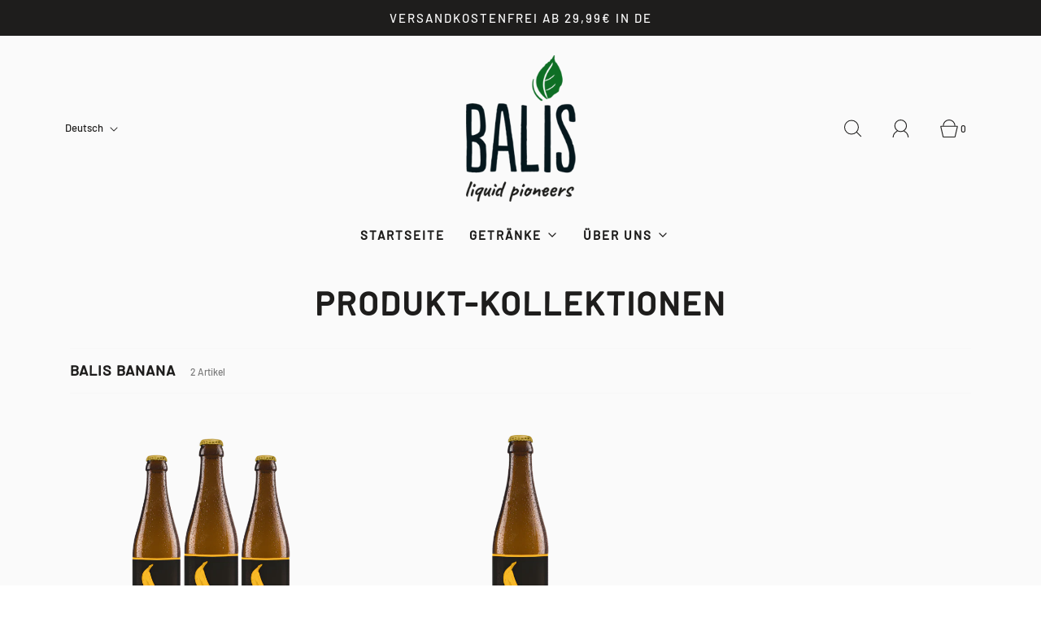

--- FILE ---
content_type: text/html; charset=utf-8
request_url: https://www.balis-drinks.com/products
body_size: 40650
content:
<!DOCTYPE html>
<html class="no-js" lang="de">
<head>

  <!-- Google Tag Manager -->
<script>(function(w,d,s,l,i){w[l]=w[l]||[];w[l].push({'gtm.start':
new Date().getTime(),event:'gtm.js'});var f=d.getElementsByTagName(s)[0],
j=d.createElement(s),dl=l!='dataLayer'?'&l='+l:'';j.async=true;j.src=
'https://www.googletagmanager.com/gtm.js?id='+i+dl;f.parentNode.insertBefore(j,f);
})(window,document,'script','dataLayer','GTM-NRN4K9L');</script>
<!-- End Google Tag Manager -->
<!-- Google Tag Manager -->
<script>(function(w,d,s,l,i){w[l]=w[l]||[];w[l].push({'gtm.start':
new Date().getTime(),event:'gtm.js'});var f=d.getElementsByTagName(s)[0],
j=d.createElement(s),dl=l!='dataLayer'?'&l='+l:'';j.async=true;j.src=
'https://www.googletagmanager.com/gtm.js?id='+i+dl;f.parentNode.insertBefore(j,f);
})(window,document,'script','dataLayer','GTM-W6VGVVW6');</script>
<!-- End Google Tag Manager -->
  <!-- Google tag (gtag.js) -->
<script async src="https://www.googletagmanager.com/gtag/js?id=G-D5KGZJNZ9V"></script>
<script>
  window.dataLayer = window.dataLayer || [];
  function gtag(){dataLayer.push(arguments);}
  gtag('js', new Date());

  gtag('config', 'G-D5KGZJNZ9V');
</script>

	<meta charset="utf-8"><title>
		Kollektionen &ndash; BALIS Drinks
	</title>

	<script type="text/javascript">
		document.documentElement.className = document.documentElement.className.replace('no-js', 'js');
	</script>

	
	<meta name="description" content="BALIS ist ein innovatives Unternehmen mit der Vision, einzigartige Drinks, die bislang den High-End-Bars dieser Welt vorbehalten waren, der Gastronomie und ...">
	

	
		<meta name="viewport" content="width=device-width, initial-scale=1, shrink-to-fit=no">
	

	<!-- /snippets/social-meta-tags.liquid -->


<meta property="og:site_name" content="BALIS Drinks">
<meta property="og:url" content="https://www.balis-drinks.com/collections">
<meta property="og:title" content="Kollektionen">
<meta property="og:type" content="website">
<meta property="og:description" content="BALIS ist ein innovatives Unternehmen mit der Vision, einzigartige Drinks, die bislang den High-End-Bars dieser Welt vorbehalten waren, der Gastronomie und ...">

<meta property="og:image" content="http://www.balis-drinks.com/cdn/shop/files/Balis_Logo_1200x1200.png?v=1666206523">
<meta property="og:image:alt" content="BALIS Drinks">
<meta property="og:image:secure_url" content="https://www.balis-drinks.com/cdn/shop/files/Balis_Logo_1200x1200.png?v=1666206523">


<meta name="twitter:card" content="summary_large_image">
<meta name="twitter:title" content="Kollektionen">
<meta name="twitter:description" content="BALIS ist ein innovatives Unternehmen mit der Vision, einzigartige Drinks, die bislang den High-End-Bars dieser Welt vorbehalten waren, der Gastronomie und ...">


	<link rel="canonical" href="https://www.balis-drinks.com/collections" />

	<!-- CSS -->
	<style>
/*============================================================================
  Typography
==============================================================================*/





@font-face {
  font-family: Poppins;
  font-weight: 800;
  font-style: normal;
  font-display: swap;
  src: url("//www.balis-drinks.com/cdn/fonts/poppins/poppins_n8.580200d05bca09e2e0c6f4c922047c227dfa8e8c.woff2") format("woff2"),
       url("//www.balis-drinks.com/cdn/fonts/poppins/poppins_n8.f4450f472fdcbe9e829f3583ebd559988f5a3d25.woff") format("woff");
}

@font-face {
  font-family: "Open Sans";
  font-weight: 400;
  font-style: normal;
  font-display: swap;
  src: url("//www.balis-drinks.com/cdn/fonts/open_sans/opensans_n4.c32e4d4eca5273f6d4ee95ddf54b5bbb75fc9b61.woff2") format("woff2"),
       url("//www.balis-drinks.com/cdn/fonts/open_sans/opensans_n4.5f3406f8d94162b37bfa232b486ac93ee892406d.woff") format("woff");
}

@font-face {
  font-family: Poppins;
  font-weight: 700;
  font-style: normal;
  font-display: swap;
  src: url("//www.balis-drinks.com/cdn/fonts/poppins/poppins_n7.56758dcf284489feb014a026f3727f2f20a54626.woff2") format("woff2"),
       url("//www.balis-drinks.com/cdn/fonts/poppins/poppins_n7.f34f55d9b3d3205d2cd6f64955ff4b36f0cfd8da.woff") format("woff");
}


  @font-face {
  font-family: "Open Sans";
  font-weight: 700;
  font-style: normal;
  font-display: swap;
  src: url("//www.balis-drinks.com/cdn/fonts/open_sans/opensans_n7.a9393be1574ea8606c68f4441806b2711d0d13e4.woff2") format("woff2"),
       url("//www.balis-drinks.com/cdn/fonts/open_sans/opensans_n7.7b8af34a6ebf52beb1a4c1d8c73ad6910ec2e553.woff") format("woff");
}




  @font-face {
  font-family: "Open Sans";
  font-weight: 400;
  font-style: italic;
  font-display: swap;
  src: url("//www.balis-drinks.com/cdn/fonts/open_sans/opensans_i4.6f1d45f7a46916cc95c694aab32ecbf7509cbf33.woff2") format("woff2"),
       url("//www.balis-drinks.com/cdn/fonts/open_sans/opensans_i4.4efaa52d5a57aa9a57c1556cc2b7465d18839daa.woff") format("woff");
}




  @font-face {
  font-family: "Open Sans";
  font-weight: 700;
  font-style: italic;
  font-display: swap;
  src: url("//www.balis-drinks.com/cdn/fonts/open_sans/opensans_i7.916ced2e2ce15f7fcd95d196601a15e7b89ee9a4.woff2") format("woff2"),
       url("//www.balis-drinks.com/cdn/fonts/open_sans/opensans_i7.99a9cff8c86ea65461de497ade3d515a98f8b32a.woff") format("woff");
}



/*============================================================================
  #General Variables
==============================================================================*/

:root {
  
  --page-background: #fafafa;
  --color-primary: #1e1d1c;
  --color-primary-light: rgba(30, 29, 28, 0.2);
  --disabled-color-primary: rgba(30, 29, 28, 0.5);
  --color-primary-opacity: rgba(30, 29, 28, 0.03);
  --link-color: #7a7a7a;
  --active-link-color: #1e1d1c;

  --button-background-color: #1e1d1c;
  --button-background-hover-color: #7d7d7d;
  --button-background-hover-color-lighten: #8a8a8a;
  --button-text-color: #fafafa;

  --sale-color: #7d7d7d;
  --sale-text-color: #fafafa;
  --sale-color-faint: rgba(125, 125, 125, 0.1);
  --sold-out-color: #1e1d1c;
  --sold-out-text-color: #fafafa;

  --header-background: #fafafa;
  --header-top-bar: #fef5b9;
  --header-text: #1e1d1c;
  --header-border-color: #d6d6d6;
  --header-hover-background-color: rgba(30, 29, 28, 0.1);
  --header-hover-text: rgba(30, 29, 28, 0.3);
  --header-overlay-text: #ffffff;

  --sticky-header-background: #fafafa;
  --sticky-header-hover-background: rgba(30, 29, 28, 0.1);
  --sticky-header-top-bar: #fef5b9;
  --sticky-header-text: #1e1d1c;
  --sticky-header-hover-text: rgba(30, 29, 28, 0.3);

  --mobile-menu-text: #1e1d1c;
  --mobile-menu-background: #f1f1f1;
  --mobile-menu-border-color: rgba(30, 29, 28, 0.5);

  --footer-background: #1e1d1c;
  --footer-text: #ffffff;
  --footer-hover-background-color: rgba(255, 255, 255, 0.1);

  --pop-up-text: #1e1d1c;
  --pop-up-background: #fafafa;

  --free-shipping-background: #dfdfdf;
  --free-shipping-text: #1e1d1c;
  
  
  
  --free-shipping-bar-solid: #1e1d1c;
  --free-shipping-bar-opacity: rgba(30, 29, 28, 0.5);

  --select-padding: 5px;
  --select-radius: 2px;

  --border-color: rgba(214, 214, 214, 0.5);
  --border-search: rgba(30, 29, 28, 0.1);
  --border-color-subtle: rgba(214, 214, 214, 0.1);
  --border-color-subtle-darken: #c9c9c9;

  --header-font-stack: Poppins, sans-serif;
  --header-font-weight: 800;
  --header-font-style: normal;
  --header-font-transform: uppercase;

  
  --header-letter-spacing: 2px;
  

  --body-font-stack: "Open Sans", sans-serif;
  --body-font-weight: 400;
  --body-font-style: normal;
  --body-font-size-int: 15;
  --body-font-size: 15px;
  --body-line-height: 1.6;

  --subheading-font-stack: Poppins, sans-serif;
  --subheading-font-weight: 700;
  --subheading-font-style: normal;
  --subheading-font-transform: uppercase;
  --subheading-case: uppercase;

  
  --heading-base: 40;
  --subheading-base: 18;
  --subheading-2-font-size: 20px;
  --subheading-2-line-height: 28px;
  --product-titles: 28;
  --subpage-header: 28;
  --subpage-header-px: 28px;
  --subpage-header-line-height: 40px;
  --heading-font-size: 40px;
  --heading-line-height: 52px;
  --subheading-font-size: 18px;
  --subheading-line-height: 26px;
  

  --color-image-overlay: #1e1d1c;
  --color-image-overlay-text: #fafafa;
  --image-overlay-opacity: calc(25 / 100);

  
  --mobile-menu-link-transform: uppercase;
  --mobile-menu-link-letter-spacing: 2px;
  

  
  --buttons-transform: uppercase;
  --buttons-letter-spacing: 2px;
  

  
    --button-font-family: var(--subheading-font-stack);
    --button-font-weight: var(--subheading-font-weight);
    --button-font-style: var(--subheading-font-style);
  

  --button-font-size: 14px;

  
    --button-font-size-int: var(--body-font-size-int);
  

  
    --subheading-letter-spacing: 1px;
  

  
    --nav-font-family: var(--subheading-font-stack);
    --nav-font-weight: var(--subheading-font-weight);
    --nav-font-style: var(--subheading-font-style);
  

  
    --nav-text-transform: uppercase;
    --nav-letter-spacing: 2px;
  

  
    --nav-font-size-int: var(--body-font-size-int);
  

  --password-text-color: #000000;
  --password-error-background: #feebeb;
  --password-error-text: #7e1412;
  --password-login-background: #111111;
  --password-login-text: #b8b8b8;
  --password-btn-text: #ffffff;
  --password-btn-background: rgba(0, 0, 0, 1);
  --password-btn-background-hover: rgba(125, 125, 125, .6);
  --password-btn-background-success: #4caf50;
  --success-color: #28a745;
  --error-color: #b94a48;

  --delete-button-png: //www.balis-drinks.com/cdn/shop/t/3/assets/delete.png?v=514;
  --loader-svg: //www.balis-drinks.com/cdn/shop/t/3/assets/loader.svg?v=119822953187440061741665403917;

  /* Shop Pay Installments variables */
  --color-body: #fafafa;
  --color-bg: #fafafa;
}
</style>


	
	    <link rel="preload" href="//www.balis-drinks.com/cdn/shop/t/3/assets/theme-collection-list.min.css?v=167441775004559843631665403918" as="style">
	    <link href="//www.balis-drinks.com/cdn/shop/t/3/assets/theme-collection-list.min.css?v=167441775004559843631665403918" rel="stylesheet" type="text/css" media="all" />
	

	<link href="//www.balis-drinks.com/cdn/shop/t/3/assets/custom.css?v=60929843993882887651665403916" rel="stylesheet" type="text/css" media="all" />

	



	
		<link rel="shortcut icon" href="//www.balis-drinks.com/cdn/shop/files/Balis_Logo_1a72169a-a661-4713-bedb-199677bc6893_32x32.png?v=1670508891" type="image/png">
	

	<link rel="sitemap" type="application/xml" title="Sitemap" href="/sitemap.xml" />

	<script>window.performance && window.performance.mark && window.performance.mark('shopify.content_for_header.start');</script><meta name="google-site-verification" content="SJaOJIBN-GmiXCIjztgZ7thEOdwcpI5yFZfvNbgOPCc">
<meta id="shopify-digital-wallet" name="shopify-digital-wallet" content="/66454585600/digital_wallets/dialog">
<meta name="shopify-checkout-api-token" content="1c7c9be3e8b53f48601fff5b48fbdc0c">
<meta id="in-context-paypal-metadata" data-shop-id="66454585600" data-venmo-supported="false" data-environment="production" data-locale="de_DE" data-paypal-v4="true" data-currency="EUR">
<link rel="alternate" hreflang="x-default" href="https://www.balis-drinks.com/collections">
<link rel="alternate" hreflang="de" href="https://www.balis-drinks.com/collections">
<link rel="alternate" hreflang="en" href="https://www.balis-drinks.com/en/collections">
<link rel="alternate" hreflang="de-AT" href="https://www.balis-drinks.com/de-at/collections">
<link rel="alternate" hreflang="de-FR" href="https://www.balis-drinks.com/de-fr/collections">
<script async="async" src="/checkouts/internal/preloads.js?locale=de-DE"></script>
<script id="apple-pay-shop-capabilities" type="application/json">{"shopId":66454585600,"countryCode":"DE","currencyCode":"EUR","merchantCapabilities":["supports3DS"],"merchantId":"gid:\/\/shopify\/Shop\/66454585600","merchantName":"BALIS Drinks","requiredBillingContactFields":["postalAddress","email"],"requiredShippingContactFields":["postalAddress","email"],"shippingType":"shipping","supportedNetworks":["visa","maestro","masterCard","amex"],"total":{"type":"pending","label":"BALIS Drinks","amount":"1.00"},"shopifyPaymentsEnabled":true,"supportsSubscriptions":true}</script>
<script id="shopify-features" type="application/json">{"accessToken":"1c7c9be3e8b53f48601fff5b48fbdc0c","betas":["rich-media-storefront-analytics"],"domain":"www.balis-drinks.com","predictiveSearch":true,"shopId":66454585600,"locale":"de"}</script>
<script>var Shopify = Shopify || {};
Shopify.shop = "balisdrnks.myshopify.com";
Shopify.locale = "de";
Shopify.currency = {"active":"EUR","rate":"1.0"};
Shopify.country = "DE";
Shopify.theme = {"name":"Fresh","id":136201535744,"schema_name":"Fresh","schema_version":"31.0.6","theme_store_id":908,"role":"main"};
Shopify.theme.handle = "null";
Shopify.theme.style = {"id":null,"handle":null};
Shopify.cdnHost = "www.balis-drinks.com/cdn";
Shopify.routes = Shopify.routes || {};
Shopify.routes.root = "/";</script>
<script type="module">!function(o){(o.Shopify=o.Shopify||{}).modules=!0}(window);</script>
<script>!function(o){function n(){var o=[];function n(){o.push(Array.prototype.slice.apply(arguments))}return n.q=o,n}var t=o.Shopify=o.Shopify||{};t.loadFeatures=n(),t.autoloadFeatures=n()}(window);</script>
<script id="shop-js-analytics" type="application/json">{"pageType":"list-collections"}</script>
<script defer="defer" async type="module" src="//www.balis-drinks.com/cdn/shopifycloud/shop-js/modules/v2/client.init-shop-cart-sync_BH0MO3MH.de.esm.js"></script>
<script defer="defer" async type="module" src="//www.balis-drinks.com/cdn/shopifycloud/shop-js/modules/v2/chunk.common_BErAfWaM.esm.js"></script>
<script defer="defer" async type="module" src="//www.balis-drinks.com/cdn/shopifycloud/shop-js/modules/v2/chunk.modal_DqzNaksh.esm.js"></script>
<script type="module">
  await import("//www.balis-drinks.com/cdn/shopifycloud/shop-js/modules/v2/client.init-shop-cart-sync_BH0MO3MH.de.esm.js");
await import("//www.balis-drinks.com/cdn/shopifycloud/shop-js/modules/v2/chunk.common_BErAfWaM.esm.js");
await import("//www.balis-drinks.com/cdn/shopifycloud/shop-js/modules/v2/chunk.modal_DqzNaksh.esm.js");

  window.Shopify.SignInWithShop?.initShopCartSync?.({"fedCMEnabled":true,"windoidEnabled":true});

</script>
<script>(function() {
  var isLoaded = false;
  function asyncLoad() {
    if (isLoaded) return;
    isLoaded = true;
    var urls = ["https:\/\/gdprcdn.b-cdn.net\/js\/gdpr_cookie_consent.min.js?shop=balisdrnks.myshopify.com","https:\/\/static.klaviyo.com\/onsite\/js\/klaviyo.js?company_id=SJNC5S\u0026shop=balisdrnks.myshopify.com"];
    for (var i = 0; i < urls.length; i++) {
      var s = document.createElement('script');
      s.type = 'text/javascript';
      s.async = true;
      s.src = urls[i];
      var x = document.getElementsByTagName('script')[0];
      x.parentNode.insertBefore(s, x);
    }
  };
  if(window.attachEvent) {
    window.attachEvent('onload', asyncLoad);
  } else {
    window.addEventListener('load', asyncLoad, false);
  }
})();</script>
<script id="__st">var __st={"a":66454585600,"offset":3600,"reqid":"0bba2724-0829-407b-9682-942ea767214e-1769806671","pageurl":"www.balis-drinks.com\/products","u":"4b7fe6030c52","p":"collections"};</script>
<script>window.ShopifyPaypalV4VisibilityTracking = true;</script>
<script id="captcha-bootstrap">!function(){'use strict';const t='contact',e='account',n='new_comment',o=[[t,t],['blogs',n],['comments',n],[t,'customer']],c=[[e,'customer_login'],[e,'guest_login'],[e,'recover_customer_password'],[e,'create_customer']],r=t=>t.map((([t,e])=>`form[action*='/${t}']:not([data-nocaptcha='true']) input[name='form_type'][value='${e}']`)).join(','),a=t=>()=>t?[...document.querySelectorAll(t)].map((t=>t.form)):[];function s(){const t=[...o],e=r(t);return a(e)}const i='password',u='form_key',d=['recaptcha-v3-token','g-recaptcha-response','h-captcha-response',i],f=()=>{try{return window.sessionStorage}catch{return}},m='__shopify_v',_=t=>t.elements[u];function p(t,e,n=!1){try{const o=window.sessionStorage,c=JSON.parse(o.getItem(e)),{data:r}=function(t){const{data:e,action:n}=t;return t[m]||n?{data:e,action:n}:{data:t,action:n}}(c);for(const[e,n]of Object.entries(r))t.elements[e]&&(t.elements[e].value=n);n&&o.removeItem(e)}catch(o){console.error('form repopulation failed',{error:o})}}const l='form_type',E='cptcha';function T(t){t.dataset[E]=!0}const w=window,h=w.document,L='Shopify',v='ce_forms',y='captcha';let A=!1;((t,e)=>{const n=(g='f06e6c50-85a8-45c8-87d0-21a2b65856fe',I='https://cdn.shopify.com/shopifycloud/storefront-forms-hcaptcha/ce_storefront_forms_captcha_hcaptcha.v1.5.2.iife.js',D={infoText:'Durch hCaptcha geschützt',privacyText:'Datenschutz',termsText:'Allgemeine Geschäftsbedingungen'},(t,e,n)=>{const o=w[L][v],c=o.bindForm;if(c)return c(t,g,e,D).then(n);var r;o.q.push([[t,g,e,D],n]),r=I,A||(h.body.append(Object.assign(h.createElement('script'),{id:'captcha-provider',async:!0,src:r})),A=!0)});var g,I,D;w[L]=w[L]||{},w[L][v]=w[L][v]||{},w[L][v].q=[],w[L][y]=w[L][y]||{},w[L][y].protect=function(t,e){n(t,void 0,e),T(t)},Object.freeze(w[L][y]),function(t,e,n,w,h,L){const[v,y,A,g]=function(t,e,n){const i=e?o:[],u=t?c:[],d=[...i,...u],f=r(d),m=r(i),_=r(d.filter((([t,e])=>n.includes(e))));return[a(f),a(m),a(_),s()]}(w,h,L),I=t=>{const e=t.target;return e instanceof HTMLFormElement?e:e&&e.form},D=t=>v().includes(t);t.addEventListener('submit',(t=>{const e=I(t);if(!e)return;const n=D(e)&&!e.dataset.hcaptchaBound&&!e.dataset.recaptchaBound,o=_(e),c=g().includes(e)&&(!o||!o.value);(n||c)&&t.preventDefault(),c&&!n&&(function(t){try{if(!f())return;!function(t){const e=f();if(!e)return;const n=_(t);if(!n)return;const o=n.value;o&&e.removeItem(o)}(t);const e=Array.from(Array(32),(()=>Math.random().toString(36)[2])).join('');!function(t,e){_(t)||t.append(Object.assign(document.createElement('input'),{type:'hidden',name:u})),t.elements[u].value=e}(t,e),function(t,e){const n=f();if(!n)return;const o=[...t.querySelectorAll(`input[type='${i}']`)].map((({name:t})=>t)),c=[...d,...o],r={};for(const[a,s]of new FormData(t).entries())c.includes(a)||(r[a]=s);n.setItem(e,JSON.stringify({[m]:1,action:t.action,data:r}))}(t,e)}catch(e){console.error('failed to persist form',e)}}(e),e.submit())}));const S=(t,e)=>{t&&!t.dataset[E]&&(n(t,e.some((e=>e===t))),T(t))};for(const o of['focusin','change'])t.addEventListener(o,(t=>{const e=I(t);D(e)&&S(e,y())}));const B=e.get('form_key'),M=e.get(l),P=B&&M;t.addEventListener('DOMContentLoaded',(()=>{const t=y();if(P)for(const e of t)e.elements[l].value===M&&p(e,B);[...new Set([...A(),...v().filter((t=>'true'===t.dataset.shopifyCaptcha))])].forEach((e=>S(e,t)))}))}(h,new URLSearchParams(w.location.search),n,t,e,['guest_login'])})(!0,!0)}();</script>
<script integrity="sha256-4kQ18oKyAcykRKYeNunJcIwy7WH5gtpwJnB7kiuLZ1E=" data-source-attribution="shopify.loadfeatures" defer="defer" src="//www.balis-drinks.com/cdn/shopifycloud/storefront/assets/storefront/load_feature-a0a9edcb.js" crossorigin="anonymous"></script>
<script data-source-attribution="shopify.dynamic_checkout.dynamic.init">var Shopify=Shopify||{};Shopify.PaymentButton=Shopify.PaymentButton||{isStorefrontPortableWallets:!0,init:function(){window.Shopify.PaymentButton.init=function(){};var t=document.createElement("script");t.src="https://www.balis-drinks.com/cdn/shopifycloud/portable-wallets/latest/portable-wallets.de.js",t.type="module",document.head.appendChild(t)}};
</script>
<script data-source-attribution="shopify.dynamic_checkout.buyer_consent">
  function portableWalletsHideBuyerConsent(e){var t=document.getElementById("shopify-buyer-consent"),n=document.getElementById("shopify-subscription-policy-button");t&&n&&(t.classList.add("hidden"),t.setAttribute("aria-hidden","true"),n.removeEventListener("click",e))}function portableWalletsShowBuyerConsent(e){var t=document.getElementById("shopify-buyer-consent"),n=document.getElementById("shopify-subscription-policy-button");t&&n&&(t.classList.remove("hidden"),t.removeAttribute("aria-hidden"),n.addEventListener("click",e))}window.Shopify?.PaymentButton&&(window.Shopify.PaymentButton.hideBuyerConsent=portableWalletsHideBuyerConsent,window.Shopify.PaymentButton.showBuyerConsent=portableWalletsShowBuyerConsent);
</script>
<script data-source-attribution="shopify.dynamic_checkout.cart.bootstrap">document.addEventListener("DOMContentLoaded",(function(){function t(){return document.querySelector("shopify-accelerated-checkout-cart, shopify-accelerated-checkout")}if(t())Shopify.PaymentButton.init();else{new MutationObserver((function(e,n){t()&&(Shopify.PaymentButton.init(),n.disconnect())})).observe(document.body,{childList:!0,subtree:!0})}}));
</script>
<link id="shopify-accelerated-checkout-styles" rel="stylesheet" media="screen" href="https://www.balis-drinks.com/cdn/shopifycloud/portable-wallets/latest/accelerated-checkout-backwards-compat.css" crossorigin="anonymous">
<style id="shopify-accelerated-checkout-cart">
        #shopify-buyer-consent {
  margin-top: 1em;
  display: inline-block;
  width: 100%;
}

#shopify-buyer-consent.hidden {
  display: none;
}

#shopify-subscription-policy-button {
  background: none;
  border: none;
  padding: 0;
  text-decoration: underline;
  font-size: inherit;
  cursor: pointer;
}

#shopify-subscription-policy-button::before {
  box-shadow: none;
}

      </style>

<script>window.performance && window.performance.mark && window.performance.mark('shopify.content_for_header.end');</script>

	<script type="text/javascript">
	window.lazySizesConfig = window.lazySizesConfig || {};
	window.lazySizesConfig.rias = window.lazySizesConfig.rias || {};

	// configure available widths to replace with the {width} placeholder
	window.lazySizesConfig.rias.widths = [150, 300, 600, 900, 1200, 1500, 1800, 2100];

	window.wetheme = {
		name: 'Fresh',
	};
	</script>

	

	

<!-- Meta Pixel Code -->
<script>
!function(f,b,e,v,n,t,s)
{if(f.fbq)return;n=f.fbq=function(){n.callMethod?
n.callMethod.apply(n,arguments):n.queue.push(arguments)};
if(!f._fbq)f._fbq=n;n.push=n;n.loaded=!0;n.version='2.0';
n.queue=[];t=b.createElement(e);t.async=!0;
t.src=v;s=b.getElementsByTagName(e)[0];
s.parentNode.insertBefore(t,s)}(window, document,'script',
'https://connect.facebook.net/en_US/fbevents.js');
fbq('init', '617633196947775');
fbq('track', 'PageView');
</script>
<noscript><img height="1" width="1" style="display:none"
src="https://www.facebook.com/tr?id=617633196947775&ev=PageView&noscript=1"
/></noscript>
<!-- End Meta Pixel Code -->

<!-- BEGIN app block: shopify://apps/adcell-tracking-remarketing/blocks/theme_extension/578397e0-3e42-4c27-add7-dfc15023b09b --><script id="trad-js" type="text/javascript" src="https://t.adcell.com/js/trad.js?s=shopify&v=1.2.0&pid=12143" async="async"></script>
<script>
    var script = document.querySelector("#trad-js");
    script.addEventListener('load', function() {
        Adcell.Tracking.track();
    });
</script>

<!-- END app block --><!-- BEGIN app block: shopify://apps/klaviyo-email-marketing-sms/blocks/klaviyo-onsite-embed/2632fe16-c075-4321-a88b-50b567f42507 -->












  <script async src="https://static.klaviyo.com/onsite/js/SJNC5S/klaviyo.js?company_id=SJNC5S"></script>
  <script>!function(){if(!window.klaviyo){window._klOnsite=window._klOnsite||[];try{window.klaviyo=new Proxy({},{get:function(n,i){return"push"===i?function(){var n;(n=window._klOnsite).push.apply(n,arguments)}:function(){for(var n=arguments.length,o=new Array(n),w=0;w<n;w++)o[w]=arguments[w];var t="function"==typeof o[o.length-1]?o.pop():void 0,e=new Promise((function(n){window._klOnsite.push([i].concat(o,[function(i){t&&t(i),n(i)}]))}));return e}}})}catch(n){window.klaviyo=window.klaviyo||[],window.klaviyo.push=function(){var n;(n=window._klOnsite).push.apply(n,arguments)}}}}();</script>

  




  <script>
    window.klaviyoReviewsProductDesignMode = false
  </script>







<!-- END app block --><link href="https://monorail-edge.shopifysvc.com" rel="dns-prefetch">
<script>(function(){if ("sendBeacon" in navigator && "performance" in window) {try {var session_token_from_headers = performance.getEntriesByType('navigation')[0].serverTiming.find(x => x.name == '_s').description;} catch {var session_token_from_headers = undefined;}var session_cookie_matches = document.cookie.match(/_shopify_s=([^;]*)/);var session_token_from_cookie = session_cookie_matches && session_cookie_matches.length === 2 ? session_cookie_matches[1] : "";var session_token = session_token_from_headers || session_token_from_cookie || "";function handle_abandonment_event(e) {var entries = performance.getEntries().filter(function(entry) {return /monorail-edge.shopifysvc.com/.test(entry.name);});if (!window.abandonment_tracked && entries.length === 0) {window.abandonment_tracked = true;var currentMs = Date.now();var navigation_start = performance.timing.navigationStart;var payload = {shop_id: 66454585600,url: window.location.href,navigation_start,duration: currentMs - navigation_start,session_token,page_type: "list-collections"};window.navigator.sendBeacon("https://monorail-edge.shopifysvc.com/v1/produce", JSON.stringify({schema_id: "online_store_buyer_site_abandonment/1.1",payload: payload,metadata: {event_created_at_ms: currentMs,event_sent_at_ms: currentMs}}));}}window.addEventListener('pagehide', handle_abandonment_event);}}());</script>
<script id="web-pixels-manager-setup">(function e(e,d,r,n,o){if(void 0===o&&(o={}),!Boolean(null===(a=null===(i=window.Shopify)||void 0===i?void 0:i.analytics)||void 0===a?void 0:a.replayQueue)){var i,a;window.Shopify=window.Shopify||{};var t=window.Shopify;t.analytics=t.analytics||{};var s=t.analytics;s.replayQueue=[],s.publish=function(e,d,r){return s.replayQueue.push([e,d,r]),!0};try{self.performance.mark("wpm:start")}catch(e){}var l=function(){var e={modern:/Edge?\/(1{2}[4-9]|1[2-9]\d|[2-9]\d{2}|\d{4,})\.\d+(\.\d+|)|Firefox\/(1{2}[4-9]|1[2-9]\d|[2-9]\d{2}|\d{4,})\.\d+(\.\d+|)|Chrom(ium|e)\/(9{2}|\d{3,})\.\d+(\.\d+|)|(Maci|X1{2}).+ Version\/(15\.\d+|(1[6-9]|[2-9]\d|\d{3,})\.\d+)([,.]\d+|)( \(\w+\)|)( Mobile\/\w+|) Safari\/|Chrome.+OPR\/(9{2}|\d{3,})\.\d+\.\d+|(CPU[ +]OS|iPhone[ +]OS|CPU[ +]iPhone|CPU IPhone OS|CPU iPad OS)[ +]+(15[._]\d+|(1[6-9]|[2-9]\d|\d{3,})[._]\d+)([._]\d+|)|Android:?[ /-](13[3-9]|1[4-9]\d|[2-9]\d{2}|\d{4,})(\.\d+|)(\.\d+|)|Android.+Firefox\/(13[5-9]|1[4-9]\d|[2-9]\d{2}|\d{4,})\.\d+(\.\d+|)|Android.+Chrom(ium|e)\/(13[3-9]|1[4-9]\d|[2-9]\d{2}|\d{4,})\.\d+(\.\d+|)|SamsungBrowser\/([2-9]\d|\d{3,})\.\d+/,legacy:/Edge?\/(1[6-9]|[2-9]\d|\d{3,})\.\d+(\.\d+|)|Firefox\/(5[4-9]|[6-9]\d|\d{3,})\.\d+(\.\d+|)|Chrom(ium|e)\/(5[1-9]|[6-9]\d|\d{3,})\.\d+(\.\d+|)([\d.]+$|.*Safari\/(?![\d.]+ Edge\/[\d.]+$))|(Maci|X1{2}).+ Version\/(10\.\d+|(1[1-9]|[2-9]\d|\d{3,})\.\d+)([,.]\d+|)( \(\w+\)|)( Mobile\/\w+|) Safari\/|Chrome.+OPR\/(3[89]|[4-9]\d|\d{3,})\.\d+\.\d+|(CPU[ +]OS|iPhone[ +]OS|CPU[ +]iPhone|CPU IPhone OS|CPU iPad OS)[ +]+(10[._]\d+|(1[1-9]|[2-9]\d|\d{3,})[._]\d+)([._]\d+|)|Android:?[ /-](13[3-9]|1[4-9]\d|[2-9]\d{2}|\d{4,})(\.\d+|)(\.\d+|)|Mobile Safari.+OPR\/([89]\d|\d{3,})\.\d+\.\d+|Android.+Firefox\/(13[5-9]|1[4-9]\d|[2-9]\d{2}|\d{4,})\.\d+(\.\d+|)|Android.+Chrom(ium|e)\/(13[3-9]|1[4-9]\d|[2-9]\d{2}|\d{4,})\.\d+(\.\d+|)|Android.+(UC? ?Browser|UCWEB|U3)[ /]?(15\.([5-9]|\d{2,})|(1[6-9]|[2-9]\d|\d{3,})\.\d+)\.\d+|SamsungBrowser\/(5\.\d+|([6-9]|\d{2,})\.\d+)|Android.+MQ{2}Browser\/(14(\.(9|\d{2,})|)|(1[5-9]|[2-9]\d|\d{3,})(\.\d+|))(\.\d+|)|K[Aa][Ii]OS\/(3\.\d+|([4-9]|\d{2,})\.\d+)(\.\d+|)/},d=e.modern,r=e.legacy,n=navigator.userAgent;return n.match(d)?"modern":n.match(r)?"legacy":"unknown"}(),u="modern"===l?"modern":"legacy",c=(null!=n?n:{modern:"",legacy:""})[u],f=function(e){return[e.baseUrl,"/wpm","/b",e.hashVersion,"modern"===e.buildTarget?"m":"l",".js"].join("")}({baseUrl:d,hashVersion:r,buildTarget:u}),m=function(e){var d=e.version,r=e.bundleTarget,n=e.surface,o=e.pageUrl,i=e.monorailEndpoint;return{emit:function(e){var a=e.status,t=e.errorMsg,s=(new Date).getTime(),l=JSON.stringify({metadata:{event_sent_at_ms:s},events:[{schema_id:"web_pixels_manager_load/3.1",payload:{version:d,bundle_target:r,page_url:o,status:a,surface:n,error_msg:t},metadata:{event_created_at_ms:s}}]});if(!i)return console&&console.warn&&console.warn("[Web Pixels Manager] No Monorail endpoint provided, skipping logging."),!1;try{return self.navigator.sendBeacon.bind(self.navigator)(i,l)}catch(e){}var u=new XMLHttpRequest;try{return u.open("POST",i,!0),u.setRequestHeader("Content-Type","text/plain"),u.send(l),!0}catch(e){return console&&console.warn&&console.warn("[Web Pixels Manager] Got an unhandled error while logging to Monorail."),!1}}}}({version:r,bundleTarget:l,surface:e.surface,pageUrl:self.location.href,monorailEndpoint:e.monorailEndpoint});try{o.browserTarget=l,function(e){var d=e.src,r=e.async,n=void 0===r||r,o=e.onload,i=e.onerror,a=e.sri,t=e.scriptDataAttributes,s=void 0===t?{}:t,l=document.createElement("script"),u=document.querySelector("head"),c=document.querySelector("body");if(l.async=n,l.src=d,a&&(l.integrity=a,l.crossOrigin="anonymous"),s)for(var f in s)if(Object.prototype.hasOwnProperty.call(s,f))try{l.dataset[f]=s[f]}catch(e){}if(o&&l.addEventListener("load",o),i&&l.addEventListener("error",i),u)u.appendChild(l);else{if(!c)throw new Error("Did not find a head or body element to append the script");c.appendChild(l)}}({src:f,async:!0,onload:function(){if(!function(){var e,d;return Boolean(null===(d=null===(e=window.Shopify)||void 0===e?void 0:e.analytics)||void 0===d?void 0:d.initialized)}()){var d=window.webPixelsManager.init(e)||void 0;if(d){var r=window.Shopify.analytics;r.replayQueue.forEach((function(e){var r=e[0],n=e[1],o=e[2];d.publishCustomEvent(r,n,o)})),r.replayQueue=[],r.publish=d.publishCustomEvent,r.visitor=d.visitor,r.initialized=!0}}},onerror:function(){return m.emit({status:"failed",errorMsg:"".concat(f," has failed to load")})},sri:function(e){var d=/^sha384-[A-Za-z0-9+/=]+$/;return"string"==typeof e&&d.test(e)}(c)?c:"",scriptDataAttributes:o}),m.emit({status:"loading"})}catch(e){m.emit({status:"failed",errorMsg:(null==e?void 0:e.message)||"Unknown error"})}}})({shopId: 66454585600,storefrontBaseUrl: "https://www.balis-drinks.com",extensionsBaseUrl: "https://extensions.shopifycdn.com/cdn/shopifycloud/web-pixels-manager",monorailEndpoint: "https://monorail-edge.shopifysvc.com/unstable/produce_batch",surface: "storefront-renderer",enabledBetaFlags: ["2dca8a86"],webPixelsConfigList: [{"id":"3674341721","configuration":"{\"accountID\":\"SJNC5S\",\"webPixelConfig\":\"eyJlbmFibGVBZGRlZFRvQ2FydEV2ZW50cyI6IHRydWV9\"}","eventPayloadVersion":"v1","runtimeContext":"STRICT","scriptVersion":"524f6c1ee37bacdca7657a665bdca589","type":"APP","apiClientId":123074,"privacyPurposes":["ANALYTICS","MARKETING"],"dataSharingAdjustments":{"protectedCustomerApprovalScopes":["read_customer_address","read_customer_email","read_customer_name","read_customer_personal_data","read_customer_phone"]}},{"id":"3045884249","configuration":"{\"accountID\":\"1535\",\"programID\":\"12143\"}","eventPayloadVersion":"v1","runtimeContext":"STRICT","scriptVersion":"589bf5e09efd33cbe96bb10dfd037315","type":"APP","apiClientId":2982569,"privacyPurposes":["ANALYTICS","MARKETING","SALE_OF_DATA"],"dataSharingAdjustments":{"protectedCustomerApprovalScopes":["read_customer_personal_data"]}},{"id":"1056375129","configuration":"{\"config\":\"{\\\"google_tag_ids\\\":[\\\"G-D5KGZJNZ9V\\\",\\\"GT-WRDM4PK\\\"],\\\"target_country\\\":\\\"DE\\\",\\\"gtag_events\\\":[{\\\"type\\\":\\\"search\\\",\\\"action_label\\\":\\\"G-D5KGZJNZ9V\\\"},{\\\"type\\\":\\\"begin_checkout\\\",\\\"action_label\\\":\\\"G-D5KGZJNZ9V\\\"},{\\\"type\\\":\\\"view_item\\\",\\\"action_label\\\":[\\\"G-D5KGZJNZ9V\\\",\\\"MC-D0VQC8G514\\\"]},{\\\"type\\\":\\\"purchase\\\",\\\"action_label\\\":[\\\"G-D5KGZJNZ9V\\\",\\\"MC-D0VQC8G514\\\"]},{\\\"type\\\":\\\"page_view\\\",\\\"action_label\\\":[\\\"G-D5KGZJNZ9V\\\",\\\"MC-D0VQC8G514\\\"]},{\\\"type\\\":\\\"add_payment_info\\\",\\\"action_label\\\":\\\"G-D5KGZJNZ9V\\\"},{\\\"type\\\":\\\"add_to_cart\\\",\\\"action_label\\\":\\\"G-D5KGZJNZ9V\\\"}],\\\"enable_monitoring_mode\\\":false}\"}","eventPayloadVersion":"v1","runtimeContext":"OPEN","scriptVersion":"b2a88bafab3e21179ed38636efcd8a93","type":"APP","apiClientId":1780363,"privacyPurposes":[],"dataSharingAdjustments":{"protectedCustomerApprovalScopes":["read_customer_address","read_customer_email","read_customer_name","read_customer_personal_data","read_customer_phone"]}},{"id":"441483609","configuration":"{\"pixel_id\":\"1561503174384615\",\"pixel_type\":\"facebook_pixel\",\"metaapp_system_user_token\":\"-\"}","eventPayloadVersion":"v1","runtimeContext":"OPEN","scriptVersion":"ca16bc87fe92b6042fbaa3acc2fbdaa6","type":"APP","apiClientId":2329312,"privacyPurposes":["ANALYTICS","MARKETING","SALE_OF_DATA"],"dataSharingAdjustments":{"protectedCustomerApprovalScopes":["read_customer_address","read_customer_email","read_customer_name","read_customer_personal_data","read_customer_phone"]}},{"id":"shopify-app-pixel","configuration":"{}","eventPayloadVersion":"v1","runtimeContext":"STRICT","scriptVersion":"0450","apiClientId":"shopify-pixel","type":"APP","privacyPurposes":["ANALYTICS","MARKETING"]},{"id":"shopify-custom-pixel","eventPayloadVersion":"v1","runtimeContext":"LAX","scriptVersion":"0450","apiClientId":"shopify-pixel","type":"CUSTOM","privacyPurposes":["ANALYTICS","MARKETING"]}],isMerchantRequest: false,initData: {"shop":{"name":"BALIS Drinks","paymentSettings":{"currencyCode":"EUR"},"myshopifyDomain":"balisdrnks.myshopify.com","countryCode":"DE","storefrontUrl":"https:\/\/www.balis-drinks.com"},"customer":null,"cart":null,"checkout":null,"productVariants":[],"purchasingCompany":null},},"https://www.balis-drinks.com/cdn","1d2a099fw23dfb22ep557258f5m7a2edbae",{"modern":"","legacy":""},{"shopId":"66454585600","storefrontBaseUrl":"https:\/\/www.balis-drinks.com","extensionBaseUrl":"https:\/\/extensions.shopifycdn.com\/cdn\/shopifycloud\/web-pixels-manager","surface":"storefront-renderer","enabledBetaFlags":"[\"2dca8a86\"]","isMerchantRequest":"false","hashVersion":"1d2a099fw23dfb22ep557258f5m7a2edbae","publish":"custom","events":"[[\"page_viewed\",{}]]"});</script><script>
  window.ShopifyAnalytics = window.ShopifyAnalytics || {};
  window.ShopifyAnalytics.meta = window.ShopifyAnalytics.meta || {};
  window.ShopifyAnalytics.meta.currency = 'EUR';
  var meta = {"page":{"pageType":"collections","requestId":"0bba2724-0829-407b-9682-942ea767214e-1769806671"}};
  for (var attr in meta) {
    window.ShopifyAnalytics.meta[attr] = meta[attr];
  }
</script>
<script class="analytics">
  (function () {
    var customDocumentWrite = function(content) {
      var jquery = null;

      if (window.jQuery) {
        jquery = window.jQuery;
      } else if (window.Checkout && window.Checkout.$) {
        jquery = window.Checkout.$;
      }

      if (jquery) {
        jquery('body').append(content);
      }
    };

    var hasLoggedConversion = function(token) {
      if (token) {
        return document.cookie.indexOf('loggedConversion=' + token) !== -1;
      }
      return false;
    }

    var setCookieIfConversion = function(token) {
      if (token) {
        var twoMonthsFromNow = new Date(Date.now());
        twoMonthsFromNow.setMonth(twoMonthsFromNow.getMonth() + 2);

        document.cookie = 'loggedConversion=' + token + '; expires=' + twoMonthsFromNow;
      }
    }

    var trekkie = window.ShopifyAnalytics.lib = window.trekkie = window.trekkie || [];
    if (trekkie.integrations) {
      return;
    }
    trekkie.methods = [
      'identify',
      'page',
      'ready',
      'track',
      'trackForm',
      'trackLink'
    ];
    trekkie.factory = function(method) {
      return function() {
        var args = Array.prototype.slice.call(arguments);
        args.unshift(method);
        trekkie.push(args);
        return trekkie;
      };
    };
    for (var i = 0; i < trekkie.methods.length; i++) {
      var key = trekkie.methods[i];
      trekkie[key] = trekkie.factory(key);
    }
    trekkie.load = function(config) {
      trekkie.config = config || {};
      trekkie.config.initialDocumentCookie = document.cookie;
      var first = document.getElementsByTagName('script')[0];
      var script = document.createElement('script');
      script.type = 'text/javascript';
      script.onerror = function(e) {
        var scriptFallback = document.createElement('script');
        scriptFallback.type = 'text/javascript';
        scriptFallback.onerror = function(error) {
                var Monorail = {
      produce: function produce(monorailDomain, schemaId, payload) {
        var currentMs = new Date().getTime();
        var event = {
          schema_id: schemaId,
          payload: payload,
          metadata: {
            event_created_at_ms: currentMs,
            event_sent_at_ms: currentMs
          }
        };
        return Monorail.sendRequest("https://" + monorailDomain + "/v1/produce", JSON.stringify(event));
      },
      sendRequest: function sendRequest(endpointUrl, payload) {
        // Try the sendBeacon API
        if (window && window.navigator && typeof window.navigator.sendBeacon === 'function' && typeof window.Blob === 'function' && !Monorail.isIos12()) {
          var blobData = new window.Blob([payload], {
            type: 'text/plain'
          });

          if (window.navigator.sendBeacon(endpointUrl, blobData)) {
            return true;
          } // sendBeacon was not successful

        } // XHR beacon

        var xhr = new XMLHttpRequest();

        try {
          xhr.open('POST', endpointUrl);
          xhr.setRequestHeader('Content-Type', 'text/plain');
          xhr.send(payload);
        } catch (e) {
          console.log(e);
        }

        return false;
      },
      isIos12: function isIos12() {
        return window.navigator.userAgent.lastIndexOf('iPhone; CPU iPhone OS 12_') !== -1 || window.navigator.userAgent.lastIndexOf('iPad; CPU OS 12_') !== -1;
      }
    };
    Monorail.produce('monorail-edge.shopifysvc.com',
      'trekkie_storefront_load_errors/1.1',
      {shop_id: 66454585600,
      theme_id: 136201535744,
      app_name: "storefront",
      context_url: window.location.href,
      source_url: "//www.balis-drinks.com/cdn/s/trekkie.storefront.c59ea00e0474b293ae6629561379568a2d7c4bba.min.js"});

        };
        scriptFallback.async = true;
        scriptFallback.src = '//www.balis-drinks.com/cdn/s/trekkie.storefront.c59ea00e0474b293ae6629561379568a2d7c4bba.min.js';
        first.parentNode.insertBefore(scriptFallback, first);
      };
      script.async = true;
      script.src = '//www.balis-drinks.com/cdn/s/trekkie.storefront.c59ea00e0474b293ae6629561379568a2d7c4bba.min.js';
      first.parentNode.insertBefore(script, first);
    };
    trekkie.load(
      {"Trekkie":{"appName":"storefront","development":false,"defaultAttributes":{"shopId":66454585600,"isMerchantRequest":null,"themeId":136201535744,"themeCityHash":"3552622636498763269","contentLanguage":"de","currency":"EUR","eventMetadataId":"7c697642-2042-4a9d-af99-71af063ff462"},"isServerSideCookieWritingEnabled":true,"monorailRegion":"shop_domain","enabledBetaFlags":["65f19447","b5387b81"]},"Session Attribution":{},"S2S":{"facebookCapiEnabled":true,"source":"trekkie-storefront-renderer","apiClientId":580111}}
    );

    var loaded = false;
    trekkie.ready(function() {
      if (loaded) return;
      loaded = true;

      window.ShopifyAnalytics.lib = window.trekkie;

      var originalDocumentWrite = document.write;
      document.write = customDocumentWrite;
      try { window.ShopifyAnalytics.merchantGoogleAnalytics.call(this); } catch(error) {};
      document.write = originalDocumentWrite;

      window.ShopifyAnalytics.lib.page(null,{"pageType":"collections","requestId":"0bba2724-0829-407b-9682-942ea767214e-1769806671","shopifyEmitted":true});

      var match = window.location.pathname.match(/checkouts\/(.+)\/(thank_you|post_purchase)/)
      var token = match? match[1]: undefined;
      if (!hasLoggedConversion(token)) {
        setCookieIfConversion(token);
        
      }
    });


        var eventsListenerScript = document.createElement('script');
        eventsListenerScript.async = true;
        eventsListenerScript.src = "//www.balis-drinks.com/cdn/shopifycloud/storefront/assets/shop_events_listener-3da45d37.js";
        document.getElementsByTagName('head')[0].appendChild(eventsListenerScript);

})();</script>
  <script>
  if (!window.ga || (window.ga && typeof window.ga !== 'function')) {
    window.ga = function ga() {
      (window.ga.q = window.ga.q || []).push(arguments);
      if (window.Shopify && window.Shopify.analytics && typeof window.Shopify.analytics.publish === 'function') {
        window.Shopify.analytics.publish("ga_stub_called", {}, {sendTo: "google_osp_migration"});
      }
      console.error("Shopify's Google Analytics stub called with:", Array.from(arguments), "\nSee https://help.shopify.com/manual/promoting-marketing/pixels/pixel-migration#google for more information.");
    };
    if (window.Shopify && window.Shopify.analytics && typeof window.Shopify.analytics.publish === 'function') {
      window.Shopify.analytics.publish("ga_stub_initialized", {}, {sendTo: "google_osp_migration"});
    }
  }
</script>
<script
  defer
  src="https://www.balis-drinks.com/cdn/shopifycloud/perf-kit/shopify-perf-kit-3.1.0.min.js"
  data-application="storefront-renderer"
  data-shop-id="66454585600"
  data-render-region="gcp-us-east1"
  data-page-type="list-collections"
  data-theme-instance-id="136201535744"
  data-theme-name="Fresh"
  data-theme-version="31.0.6"
  data-monorail-region="shop_domain"
  data-resource-timing-sampling-rate="10"
  data-shs="true"
  data-shs-beacon="true"
  data-shs-export-with-fetch="true"
  data-shs-logs-sample-rate="1"
  data-shs-beacon-endpoint="https://www.balis-drinks.com/api/collect"
></script>
</head>




<body
	id="kollektionen"
	class="page-title--kollektionen template-list-collections flexbox-wrapper"
	data-cart-type="persistent"
	
	data-cart-visible="false"
	
>
  <!-- Google Tag Manager (noscript) -->
<noscript><iframe src="https://www.googletagmanager.com/ns.html?id=GTM-W6VGVVW6"
height="0" width="0" style="display:none;visibility:hidden"></iframe></noscript>
<!-- End Google Tag Manager (noscript) -->
  <!-- Google Tag Manager (noscript) -->
<noscript><iframe src="https://www.googletagmanager.com/ns.html?id=GTM-NRN4K9L"
height="0" width="0" style="display:none;visibility:hidden"></iframe></noscript>
<!-- End Google Tag Manager (noscript) -->
  <!-- Event snippet for Kauf conversion page -->  
	<div class="main-body-wrapper" id="PageContainer" data-cart-action="added" data-cart-type="persistent">
		
			<aside id="cartSlideoutAside">
  <form
    action="/cart"
    method="post"
    novalidate
    class="cart-drawer-form"
  >
    <div
      id="cartSlideoutWrapper"
      class="fresh-shopping-right slideout-panel-hidden cart-drawer-right"
      role="dialog"
      aria-labelledby="cart_dialog_label"
      aria-describedby="cart_dialog_status"
      aria-modal="true"
    >

    


      <div class="cart-drawer__top">
        <div class="cart-drawer__empty-div"></div>
        <h2
          class="type-subheading type-subheading--1 wow"
          id="cart_dialog_label"
        >
          <span class="cart-drawer--title">Ihr Einkaufswagen</span>
        </h2>

        <div class="cart-close-icon-wrapper">
          <button
            class="slide-menu cart-close-icon cart-menu-close alt-focus"
            aria-label="Seitenleiste des Warenkorbs schließen"
            type="button"
          >
            <i data-feather="x"></i>
          </button>
        </div>
      </div>

      <div class="ajax-cart--top-wrapper">

        <div class="ajax-cart--cart-discount">
          <div
            class="cart--order-discount-wrapper custom-font ajax-cart-discount-wrapper"
          ></div>
        </div>

        <span class="cart-price-text">Zwischensumme</span>

        <div class="ajax-cart--cart-original-price">
          <span class="cart-item-original-total-price"
            ><span class="money">€0,00</span></span
          >
        </div>

        <div class="ajax-cart--total-price">
          <h2
            id="cart_dialog_status"
            role="status"
            class="js-cart-drawer-status sr-only"
          ></h2>

          <h3 id="cart_drawer_subtotal">
            <span class="cart-total-price js-cart-total" id="cart-price">
              <span class="money">€0,00</span>
            </span>
          </h3>
        </div><p class="cart--shipping-message taxes-and-shipping-message">inkl. MwSt.
</p>

        <div class="slide-checkout-buttons">
          <button
            type="submit"
            name="checkout"
            class="btn alt-focus cart-button-checkout"
          >
            <span class="cart-button-checkout-text">Bestellung aufgeben</span>
            <span class="cart-button-checkout-spinner lds-dual-ring hide"></span>
          </button>

          
          <div class="additional-checkout-buttons">
            <div class="dynamic-checkout__content" id="dynamic-checkout-cart" data-shopify="dynamic-checkout-cart"> <shopify-accelerated-checkout-cart wallet-configs="[{&quot;supports_subs&quot;:false,&quot;supports_def_opts&quot;:false,&quot;name&quot;:&quot;paypal&quot;,&quot;wallet_params&quot;:{&quot;shopId&quot;:66454585600,&quot;countryCode&quot;:&quot;DE&quot;,&quot;merchantName&quot;:&quot;BALIS Drinks&quot;,&quot;phoneRequired&quot;:false,&quot;companyRequired&quot;:false,&quot;shippingType&quot;:&quot;shipping&quot;,&quot;shopifyPaymentsEnabled&quot;:true,&quot;hasManagedSellingPlanState&quot;:null,&quot;requiresBillingAgreement&quot;:false,&quot;merchantId&quot;:&quot;TZYMMNGXM222L&quot;,&quot;sdkUrl&quot;:&quot;https://www.paypal.com/sdk/js?components=buttons\u0026commit=false\u0026currency=EUR\u0026locale=de_DE\u0026client-id=AfUEYT7nO4BwZQERn9Vym5TbHAG08ptiKa9gm8OARBYgoqiAJIjllRjeIMI4g294KAH1JdTnkzubt1fr\u0026merchant-id=TZYMMNGXM222L\u0026intent=authorize&quot;}}]" access-token="1c7c9be3e8b53f48601fff5b48fbdc0c" buyer-country="DE" buyer-locale="de" buyer-currency="EUR" shop-id="66454585600" cart-id="243cbca83f4827c36b0bcb34dec436ef" enabled-flags="[&quot;d6d12da0&quot;]" > <div class="wallet-button-wrapper"> <ul class='wallet-cart-grid wallet-cart-grid--skeleton' role="list" data-shopify-buttoncontainer="true"> <li data-testid='grid-cell' class='wallet-cart-button-container'><div class='wallet-cart-button wallet-cart-button__skeleton' role='button' disabled aria-hidden='true'>&nbsp</div></li> </ul> </div> </shopify-accelerated-checkout-cart> <small id="shopify-buyer-consent" class="hidden" aria-hidden="true" data-consent-type="subscription"> Ein oder mehrere Artikel in deinem Warenkorb ist/sind ein wiederkehrender Kauf oder ein Kauf mit Zahlungsaufschub. Indem ich fortfahre, stimme ich den <span id="shopify-subscription-policy-button">Stornierungsrichtlinie</span> zu und autorisiere Sie, meine Zahlungsmethode zu den auf dieser Seite aufgeführten Preisen, in der Häufigkeit und zu den Terminen zu belasten, bis meine Bestellung ausgeführt wurde oder ich, sofern zulässig, storniere. </small> </div>
          </div>
          

          <button
            class="btn btn-default cart-menu-close secondary-button alt-focus"
            type="button"
          >
            Einkauf fortsetzen
          </button>
        </div>

        

      </div>

      <div class="cart-error-box"></div>

      <div aria-live="polite" class="cart-empty-box">
        Ihr Einkauswagen ist leer
      </div>

      <script type="application/template" id="cart-item-template">
        <li>
        	<article class="cart-item">
        		<div class="cart-item-image--wrapper">
        			<a class="cart-item-link" href="" tabindex="-1">
        				<img
        					class="cart-item-image"
        					src="/product/image.jpg"
        					alt=""
        				/>
        			</a>
        		</div>
        		<div class="cart-item-details--wrapper">
        			<h3 class="cart-item__title">
        				<a href="" class="cart-item-link cart-item-details--product-title-wrapper">
        					<span class="cart-item-product-title"></span>
        					<span class="cart-item-variant-title hide"></span>
        					<span class="cart-item-selling-plan hide"></span>
        				</a>
        			</h3>

        			<div class="cart-item-price-wrapper">
        				<span class="sr-only">Jetzt</span>
        				<span class="cart-item-price"></span>
        				<span class="sr-only">War</span>
        				<span class="cart-item-price-original"></span>
        				<span class="cart-item-price-per-unit"></span>
        			</div>

        			<ul class="order-discount--cart-list" aria-label="Rabatt"></ul>

        			<div class="cart-item--quantity-remove-wrapper">
        				<div class="cart-item--quantity-wrapper">
        					<button
        						type="button"
        						class="alt-focus cart-item-quantity-button cart-item-decrease"
        						data-amount="-1"
        						aria-label="Reduce item quantity by one"
        					>-</button>
                  <label for="cart-item--quantity-input" class="sr-only"></label>
        					<input
                    id="cart-item--quantity-input"
        						type="text"
        						class="cart-item-quantity"
        						min="1"
        						pattern="[0-9]*"
        						aria-label="Quantity"
        					>
        					<button
        						type="button"
        						class="alt-focus cart-item-quantity-button cart-item-increase"
        						data-amount="1"
        						aria-label="Increase item quantity by one"
        					>+</button>
        				</div>

        				<div class="cart-item-remove-button-container">
        					<button type="button" id="cart-item-remove-button" class="alt-focus" aria-label="Remove product">
                    <svg xmlns="http://www.w3.org/2000/svg" fill="none" stroke="currentColor" stroke-linecap="round" stroke-linejoin="round" stroke-width="2" class="feather feather-trash-2" viewBox="0 0 24 24"><path d="M3 6h18M19 6v14a2 2 0 01-2 2H7a2 2 0 01-2-2V6m3 0V4a2 2 0 012-2h4a2 2 0 012 2v2M10 11v6M14 11v6"/></svg>
                  </button>
        				</div>
        			</div>

              <div class="errors hide"></div>

        		</div>
        	</article>
        </li>
      </script>
      <script type="application/json" id="initial-cart">
        {"note":null,"attributes":{},"original_total_price":0,"total_price":0,"total_discount":0,"total_weight":0.0,"item_count":0,"items":[],"requires_shipping":false,"currency":"EUR","items_subtotal_price":0,"cart_level_discount_applications":[],"checkout_charge_amount":0}
      </script>

      <ul class="cart-items"></ul>
    </div>
  </form>
</aside>

		

		<div id="main-body" data-editor-open="false">

			<noscript>
				<div class="no-js disclaimer container">
					<p>Translation missing: de.general.disclaimer.javascript_disabled</p>
				</div>
			</noscript>

			<div id="slideout-overlay"></div>

			<div id="shopify-section-announcement-bar" class="shopify-section"><link href="//www.balis-drinks.com/cdn/shop/t/3/assets/section-announcement-bar.min.css?v=95941561520219434021665403917" rel="stylesheet" type="text/css" media="all" />



  
  

  

    <style>
      .notification-bar{
        background-color: #1e1d1c;
        color: #fafafa;
      }

      .notification-bar a{
        color: #fafafa;
      }
    </style>

    <div class="notification-bar custom-font notification-bar--with-text">
      

      
        <div class="notification-bar__message">
        
          <p>Versandkostenfrei ab 29,99€ in DE</p>
        
        </div>
      

      
    </div>

  




</div>
			<div id="shopify-section-header" class="shopify-section"><style>
  .site-header__logo-image img,
  .overlay-logo-image {
    max-width: 180px;
  }

  @media screen and (min-width: 992px) {
    .site-header__logo-image img,
    .overlay-logo-image {
      width: 180px;
    }
    .header-content--logo {
      width: 180px;
      flex-basis: 180px;
    }
  }

  @media screen and (max-width: 768px) {
    #site-header svg, .sticky-header-wrapper svg {
        height: 24px;
    }
  }

  .header-wrapper:not(.header-search--expanded) .top-search #search-wrapper {
    background: var(--header-background)!important;
    border: 1px solid transparent !important;
    border-bottom: 1px solid var(--header-background)!important;
  }

  .header-wrapper:not(.header-search--expanded) .top-search input {
    color: var(--header-text)!important;
  }

  .header-wrapper:not(.header-search--expanded)  #top-search-wrapper #search_text::placeholder {
    color: var(--header-text);
  }

  .header-wrapper:not(.header-search--expanded) #top-search-wrapper #search_text::-webkit-input-placeholder {
    color: var(--header-text);
  }

  .header-wrapper:not(.header-search--expanded) #top-search-wrapper #search_text:-ms-input-placeholder {
    color: var(--header-text);
  }

  .header-wrapper:not(.header-search--expanded) #top-search-wrapper #search_text::-moz-placeholder {
    color: var(--header-text);
  }

  .header-wrapper:not(.header-search--expanded) #top-search-wrapper #search_text:-moz-placeholder {
    color: var(--header-text);
  }

  .header-wrapper .predictive-search-group {
    background-color: var(--header-background)!important;
  }

  .header-wrapper .search-results__meta {
    background: var(--header-background)!important;
  }

  .header-wrapper .search-results__meta-view-all a {
    color: var(--header-text)!important;
  }

  .header-wrapper .search-results-panel .predictive-search-group h2 {
    color: var(--header-text);
  }

  .header-wrapper .search-results-panel .predictive-search-group .search-vendor, .search-results-panel .predictive-search-group .money {
    color: var(--header-text);
  }

  .header-wrapper .search--result-group h5 a {
    color: var(--header-text)!important;
  }

  .header-wrapper .predictive-loading {
    color: var(--header-text)!important;
  }

  .header-wrapper,
  .header-content--top-bar,
  .sticky-header-wrapper {
    border-bottom: none;
  }

  .mega-menu--dropdown-wrapper .dropdown-menu:not(.dropdown-menu--mega) {
    border: none;
  }

  .mega-menu--dropdown-wrapper .dropdown-menu--mega {
    border-top: none;
  }

  .mega-menu .dropdown-submenu {
    border-right: none;
  }

</style>






<div class="header-wrapper logo-placement--center" data-wetheme-section-type="header" data-wetheme-section-id="header">


<div class="sticky-header-wrapper">
  <div class="sticky-header-wrapper__inner">
    <div class="sticky-desktop-header d-none d-lg-block"></div>
    <div class="sticky-desktop-menu d-none d-lg-block "></div>
    <div class="sticky-header-search d-none d-lg-block">
      <li class="sticky-header-search-icon">
        
          <button
            type="button"
            class="icons--inline search-show alt-focus header-link header-link--button"
            title="Suche" tabindex="0"
            aria-label="Suchleiste öffnen"
            aria-controls="top-search-wrapper"
          >
            
              <span class="header-icon">
                <svg xmlns="http://www.w3.org/2000/svg" fill="none" viewBox="0 0 21 20"><circle cx="8.571" cy="8.571" r="8.071" stroke="currentColor"/><path stroke="currentColor" d="M0-.5h8.081" transform="rotate(45 -10.316 23.87)"/></svg>
              </span>
            
          </button>
        
      </li>
    </div>
    <div class="sticky-mobile-header d-lg-none">
      
    </div>
  </div>
</div>


<div class="header-logo-wrapper" data-section-id="header" data-section-type="header-section">

<nav
  id="theme-menu"
  class="mobile-menu-wrapper slideout-panel-hidden"
  role="dialog"
  aria-label="Navigation"
  aria-modal="true"
>
  


<script type="application/json" id="mobile-menu-data">
  {
      
          
          
          "0": {
              "level": 0,
              "url": "/",
              "title": "Startseite",
              "links": [
                  
              ]
          }
          
      
          
          ,
          "1": {
              "level": 0,
              "url": "/collections/all",
              "title": "Getränke",
              "links": [
                  
                      "1--0",
                  
                      "1--1"
                  
              ]
          }
          
            
              , "1--0": {
              "level": 1,
              "url": "/collections/all",
              "title": "Shop",
              "links": [
                  
              ]
          }
          
          
            
              , "1--1": {
              "level": 1,
              "url": "/pages/rezepte",
              "title": "Rezepte",
              "links": [
                  
              ]
          }
          
          
      
          
          ,
          "2": {
              "level": 0,
              "url": "/pages/unsere-geschichte",
              "title": "Über uns",
              "links": [
                  
                      "2--0",
                  
                      "2--1",
                  
                      "2--2"
                  
              ]
          }
          
            
              , "2--0": {
              "level": 1,
              "url": "/pages/contact",
              "title": "Kontakt",
              "links": [
                  
              ]
          }
          
          
            
              , "2--1": {
              "level": 1,
              "url": "/pages/unsere-geschichte",
              "title": "Unsere Geschichte",
              "links": [
                  
              ]
          }
          
          
            
              , "2--2": {
              "level": 1,
              "url": "/pages/nachhaltigkeit",
              "title": "Nachhaltigkeit",
              "links": [
                  
              ]
          }
          
          
      
  }
</script>
  
<script type="application/json" id="mobile-menu-data-topbar">
  {
      
  }
</script>

<div>
  <button
    type="button"
    class="slide-menu menu-close-icon mobile-menu-close alt-focus"
    aria-label="Navigation schließen">
    <i data-feather="x" aria-hidden="true"></i>
  </button>
</div>

<ul
  class="mobile-menu active mobile-menu-main search-enabled"
  id="mobile-menu--main-menu"
>

  

    
    
    
  

    <li >
      
        <a
          class="alt-focus mobile-menu-link mobile-menu-link__text type-subheading"
          data-link="0"
          href="/"
        >
          Startseite
        </a>
      
    </li>
  

    
    
    
  

    <li  class="mobile-menu-link__has-submenu">
      
      <button
        type="button"
        class="alt-focus mobile-menu-link mobile-menu-sub mobile-menu-link__text type-subheading"
        data-link="1"
        aria-expanded="false"
      >
        Getränke

        <i data-feather="chevron-right"></i>
      </button>
      
    </li>
  

    
    
    
  

    <li  class="mobile-menu-link__has-submenu">
      
      <button
        type="button"
        class="alt-focus mobile-menu-link mobile-menu-sub mobile-menu-link__text type-subheading"
        data-link="2"
        aria-expanded="false"
      >
        Über uns

        <i data-feather="chevron-right"></i>
      </button>
      
    </li>
  

  

  
    
      <li class="mobile-customer-link type-subheading"><a class="mobile-menu-link" href="/account/login" id="customer_login_link">Anmelden</a></li>
      
        <li class="mobile-customer-link type-subheading"><a class="mobile-menu-link" href="/account/register" id="customer_register_link">Konto erstellen</a></li>
      
    
  

  

</ul>

<div class="mobile-menu mobile-menu-child mobile-menu-hidden">
  <button
    type="button"
    class="mobile-menu-back alt-focus mobile-menu-link"
    tabindex="-1"
  >
    <i data-feather="chevron-left" aria-hidden="true"></i>
    <span>Back</span>
  </button>

  <ul
    id="mobile-menu"
  >
    <li>
      <a
        href="#"
        class="alt-focus mobile-menu-link top-link"
        tabindex="-1"
      >
        <div class="mobile-menu-title type-subheading"></div>
      </a>
    </li>
  </ul>
</div>

<div class="mobile-menu mobile-menu-grandchild mobile-menu-hidden">
  <button
    type="button"
    class="mobile-menu-back alt-focus mobile-menu-link"
    tabindex="-1"
  >
    <i data-feather="chevron-left" aria-hidden="true"></i>
    <span>Back</span>
  </button>

  <ul
    id="mobile-submenu"
  >
    <li>
        <a
          href="#"
          class="alt-focus mobile-menu-link top-link"
          tabindex="-1"
        >
            <div class="mobile-menu-title type-subheading"></div>
        </a>
    </li>
  </ul>
</div>
</nav>

<div class="d-flex d-lg-none">
  <div class="mobile-header--wrapper">
		<div class="mobile-side-column mobile-header-wrap--icons">
			<button
        type="button"
        class="slide-menu slide-menu-mobile alt-focus header-link header-link--button"
        aria-label="Navigation öffnen"
        aria-controls="mobile-menu--main-menu"
      >
        <i id="iconAnim" data-feather="menu"></i>
			</button>
		</div>

		<div class="mobile-logo-column mobile-header-wrap--icons">
			

<div class="site-header__logo h1" itemscope itemtype="http://schema.org/Organization">

  

  
	
		<a href="/" itemprop="url" class="site-header__logo-image">
			
			












<noscript aria-hidden="true">
    <img
        class=""
        src="//www.balis-drinks.com/cdn/shop/files/Balis_Logo_1000x1000.png?v=1666206523"
        loading="lazy"
        data-sizes="auto"
        
            alt="BALIS Drinks"
        
        itemprop="logo"
    />
</noscript>

<img
    class="lazyload  "
    src="//www.balis-drinks.com/cdn/shop/files/Balis_Logo_150x.png?v=1666206523"
    loading="lazy"
    data-src="//www.balis-drinks.com/cdn/shop/files/Balis_Logo_{width}x.png?v=1666206523"
    data-sizes="auto"
    data-aspectratio="1.5"
    
    
        alt="BALIS Drinks"
    
    itemprop="logo"
    width="250"
    height="250"
/>



		</a>

  
  
</div>

		</div>

		<div class="js mobile-side-column mobile-header-wrap--icons mobile-header-right">
        <button
          type="button"
          class="icons--inline search-show alt-focus header-link header-link--button"
          title="Suche"
          aria-label="Suchleiste öffnen"
          aria-controls="top-search-wrapper"
        >
          <span class="header-icon">
            <svg xmlns="http://www.w3.org/2000/svg" fill="none" viewBox="0 0 21 20"><circle cx="8.571" cy="8.571" r="8.071" stroke="currentColor"/><path stroke="currentColor" d="M0-.5h8.081" transform="rotate(45 -10.316 23.87)"/></svg>
          </span>
        </button>


      
        <button
          type="button"
          class="alt-focus header-link header-link--button slide-menu slide-menu-cart"
          aria-label="Seitenleiste des Warenkorbs öffnen"
          aria-controls="cartSlideoutAside"
        >
          <span class="header-icon">
            <svg xmlns="http://www.w3.org/2000/svg" fill="none" viewBox="0 0 20 20"><path stroke="currentColor" d="M1.257 7.5h17.486a.5.5 0 01.487.612l-2.538 11a.5.5 0 01-.488.388H3.796a.5.5 0 01-.488-.388l-2.538-11a.5.5 0 01.487-.612z"/><path fill="currentColor" fill-rule="evenodd" d="M16 7h1A7 7 0 103 7h1a6 6 0 1112 0z" clip-rule="evenodd"/></svg>
          </span>
        </button>
      
    </div>

    <noscript>
      <div class="mobile-side-column mobile-header-wrap--icons mobile-header-right">
        <a href="/search" class="icons--inline search-show alt-focus header-link" title="Suche" tabindex="0">
          <span class="header-icon">
            <svg xmlns="http://www.w3.org/2000/svg" fill="none" viewBox="0 0 21 20"><circle cx="8.571" cy="8.571" r="8.071" stroke="currentColor"/><path stroke="currentColor" d="M0-.5h8.081" transform="rotate(45 -10.316 23.87)"/></svg>
          </span>
        </a>
  
        <a href="/cart" class="alt-focus header-link slide-menu">
          <span class="header-icon">
            <svg xmlns="http://www.w3.org/2000/svg" fill="none" viewBox="0 0 20 20"><path stroke="currentColor" d="M1.257 7.5h17.486a.5.5 0 01.487.612l-2.538 11a.5.5 0 01-.488.388H3.796a.5.5 0 01-.488-.388l-2.538-11a.5.5 0 01.487-.612z"/><path fill="currentColor" fill-rule="evenodd" d="M16 7h1A7 7 0 103 7h1a6 6 0 1112 0z" clip-rule="evenodd"/></svg>
          </span>
        </a>
      </div>
    </noscript>
    
  </div>
</div>













<header id="site-header" class="clearfix d-none d-lg-block
">
    <div>

      

      <div class="header-content">

        
          <div class="header-content__item">
            
              
  <noscript><form method="post" action="/localization" id="FooterLanguageFormNoScript" accept-charset="UTF-8" class="localization-form" enctype="multipart/form-data"><input type="hidden" name="form_type" value="localization" /><input type="hidden" name="utf8" value="✓" /><input type="hidden" name="_method" value="put" /><input type="hidden" name="return_to" value="/products" /><div class="localization-form__select">
        <h2 class="visually-hidden" id="FooterLanguageLabelNoScript">Sprache</h2>
        <select class="localization-selector link" name="locale_code" aria-labelledby="FooterLanguageLabelNoScript"><option value="de" lang="de" selected>
                Deutsch
            </option><option value="en" lang="en">
                English
            </option></select>
        </div>
        <button class="button button--tertiary">Sprache aktualisieren</button></form></noscript>

    <localization-form><form method="post" action="/localization" id="FooterLanguageForm" accept-charset="UTF-8" class="localization-form" enctype="multipart/form-data"><input type="hidden" name="form_type" value="localization" /><input type="hidden" name="utf8" value="✓" /><input type="hidden" name="_method" value="put" /><input type="hidden" name="return_to" value="/products" /><div class="js">
        <div class="disclosure">
            <button type="button" class="disclosure__button alt-focus" aria-expanded="false" aria-controls="FooterLanguageList" aria-describedby="FooterLanguageLabel">
            Deutsch
            <svg aria-hidden="true" focusable="false" role="presentation" class="icon icon-caret" viewBox="0 0 10 6">
                <path fill-rule="evenodd" clip-rule="evenodd" d="M9.354.646a.5.5 0 00-.708 0L5 4.293 1.354.646a.5.5 0 00-.708.708l4 4a.5.5 0 00.708 0l4-4a.5.5 0 000-.708z" fill="currentColor">
            </svg>
            </button>
            <ul id="FooterLanguageList" role="list" class="disclosure__list localization__list" hidden><li class="disclosure__item" tabindex="-1" selected>
                <a href="#" hreflang="de" lang="de" aria-current="true" data-value="de">
                    Deutsch
                </a>
                </li><li class="disclosure__item" tabindex="-1" >
                <a href="#" hreflang="en" lang="en" data-value="en">
                    English
                </a>
                </li></ul>
        </div>
        <input type="hidden" name="locale_code" value="de">
        </div></form></localization-form><script src="//www.balis-drinks.com/cdn/shop/t/3/assets/component-localization-form.js?v=57780020042596164541665403916" defer="defer" type="module"></script>


            
          </div>
        

        <div class="header-content__item header-logo-container header-content--logo">
            

<div class="site-header__logo h1" itemscope itemtype="http://schema.org/Organization">

  

  
	
		<a href="/" itemprop="url" class="site-header__logo-image">
			
			












<noscript aria-hidden="true">
    <img
        class=""
        src="//www.balis-drinks.com/cdn/shop/files/Balis_Logo_1000x1000.png?v=1666206523"
        loading="lazy"
        data-sizes="auto"
        
            alt="BALIS Drinks"
        
        itemprop="logo"
    />
</noscript>

<img
    class="lazyload  "
    src="//www.balis-drinks.com/cdn/shop/files/Balis_Logo_150x.png?v=1666206523"
    loading="lazy"
    data-src="//www.balis-drinks.com/cdn/shop/files/Balis_Logo_{width}x.png?v=1666206523"
    data-sizes="auto"
    data-aspectratio="1.5"
    
    
        alt="BALIS Drinks"
    
    itemprop="logo"
    width="250"
    height="250"
/>



		</a>

  
  
</div>

        </div>

        <div class="header-content__item header-icons-container">
          
            
                
    <div class="js header-icons cart-link">
        <ul>
            
                <li>
                    
                      <button
                        type="button"
                        class="icons--inline search-show alt-focus header-link header-link--button"
                        title="Suche" tabindex="0"
                        aria-label="Suchleiste öffnen"
                        aria-controls="top-search-wrapper"
                      >
                        
                          <span class="header-icon">
                            <svg xmlns="http://www.w3.org/2000/svg" fill="none" viewBox="0 0 21 20"><circle cx="8.571" cy="8.571" r="8.071" stroke="currentColor"/><path stroke="currentColor" d="M0-.5h8.081" transform="rotate(45 -10.316 23.87)"/></svg>
                          </span>
                        
                      </button>
                    
                </li>
            

            
                
                    <li>
                        <a
                          href="/account/login"
                          class="icons--inline alt-focus header-link"
                          aria-label="Anmelden"
                          title="Anmelden"
                        >
                          
                            <span class="header-icon">
                              <svg xmlns="http://www.w3.org/2000/svg" role="img" focusable="false" fill="none" viewBox="0 0 19 20"><path fill="currentColor" fill-rule="evenodd" d="M0 20a9.024 9.024 0 014.8-7.385c.316.236.653.446 1.007.626A8.027 8.027 0 001.002 20H0zm18.006 0a9.024 9.024 0 00-4.827-7.399 6.997 6.997 0 01-1.004.63A8.028 8.028 0 0117.003 20h1.003z" clip-rule="evenodd"/><circle cx="8.98" cy="7" r="6.5" stroke="currentColor"/></svg>

                            </span>
                          
                        </a>
                    </li>
                
            
            <li>
                
                  <button
                    type="button"
                    class="icons--inline alt-focus header-link header-link--button btn-normalize slide-menu slide-menu-cart"
                    title="Ihr Einkaufswagen"
                    aria-label="Seitenleiste des Warenkorbs öffnen"
                    aria-controls="cartSlideoutAside"
                  >
                    
                      <span class="header-icon">
                        <svg xmlns="http://www.w3.org/2000/svg" fill="none" viewBox="0 0 20 20"><path stroke="currentColor" d="M1.257 7.5h17.486a.5.5 0 01.487.612l-2.538 11a.5.5 0 01-.488.388H3.796a.5.5 0 01-.488-.388l-2.538-11a.5.5 0 01.487-.612z"/><path fill="currentColor" fill-rule="evenodd" d="M16 7h1A7 7 0 103 7h1a6 6 0 1112 0z" clip-rule="evenodd"/></svg>
                      </span>
                      
                              <span class="header--supporting-text"><span class="cart-item-count-header cart-item-count-header--quantity">0</span></span>
                          
                    
                  </button>
                
            </li>
        </ul>
    </div>
    <noscript>
      <div class="no-js header-icons cart-link">
        <ul>
          
          <li>
            <a href="/search" class="icons--inline search-show alt-focus header-link" title="Suche" tabindex="0">
              
                <span class="header-icon">
                  <svg xmlns="http://www.w3.org/2000/svg" fill="none" viewBox="0 0 21 20"><circle cx="8.571" cy="8.571" r="8.071" stroke="currentColor"/><path stroke="currentColor" d="M0-.5h8.081" transform="rotate(45 -10.316 23.87)"/></svg>
                </span>
              
            </a>
          </li>
          
          
            
              <li>
                  <a
                    href="/account/login"
                    class="icons--inline alt-focus header-link"
                    aria-label="Anmelden"
                    title="Anmelden"
                  >
                    
                      <span class="header-icon">
                        <svg xmlns="http://www.w3.org/2000/svg" role="img" focusable="false" fill="none" viewBox="0 0 19 20"><path fill="currentColor" fill-rule="evenodd" d="M0 20a9.024 9.024 0 014.8-7.385c.316.236.653.446 1.007.626A8.027 8.027 0 001.002 20H0zm18.006 0a9.024 9.024 0 00-4.827-7.399 6.997 6.997 0 01-1.004.63A8.028 8.028 0 0117.003 20h1.003z" clip-rule="evenodd"/><circle cx="8.98" cy="7" r="6.5" stroke="currentColor"/></svg>

                      </span>
                    
                  </a>
              </li>
            
          
          <li>
            <a href="/cart" class="icons--inline header-link slide-menu slide-menu-cart" title="Ihr Einkaufswagen">
                
                  <span class="header-icon">
                    <svg xmlns="http://www.w3.org/2000/svg" fill="none" viewBox="0 0 20 20"><path stroke="currentColor" d="M1.257 7.5h17.486a.5.5 0 01.487.612l-2.538 11a.5.5 0 01-.488.388H3.796a.5.5 0 01-.488-.388l-2.538-11a.5.5 0 01.487-.612z"/><path fill="currentColor" fill-rule="evenodd" d="M16 7h1A7 7 0 103 7h1a6 6 0 1112 0z" clip-rule="evenodd"/></svg>
                  </span>
                    
                            <span class="header--supporting-text"><span class="cart-item-count-header cart-item-count-header--quantity">0</span></span>
                        
                
            </a>
          </li>
        </ul>
      </div>
    </noscript>

              
          
        </div>

      </div>

  	</div>

  </header>

  
    

<div
  id="top-search-wrapper"
  class=""
  role="dialog"
  aria-labelledby="search_label"
  aria-modal="true"
  aria-hidden="true"
   data-predictive-search
>
  <div class="top-search-wrapper--expanded">
    <div class="top-search">
      <form id="search-page-form-header" action="/search">
        <input type="hidden" name="type" value="product,page,article,collection" />
        <div id="search-wrapper">

          <label for="search_text" class="sr-only" id="search_label">Suchen Sie auf unserer Seite BALIS Drinks</label>

          <input
            id="search_text"
            name="q"
            type="text"
            size="20"
            placeholder=
  
    "Search..."
  

            autocomplete="off"
            autocorrect="off"
            spellcheck="false"
            class="is-predictive"
            data-search-types="product,page,article,collection"
            data-show-prices="true"
            data-show-vendor="false"
            aria-hidden="true"
            tabindex="-1"
          />

          <div class="search-bar--controls">
            <button
              id="search_submit"
              type="submit"
              aria-label="Suche abschicken"
              aria-hidden="true"
              tabindex="-1"
              class="search-bar__button alt-focus"
            >
              <span class="header-icon">
                <svg xmlns="http://www.w3.org/2000/svg" fill="none" viewBox="0 0 21 20"><circle cx="8.571" cy="8.571" r="8.071" stroke="currentColor"/><path stroke="currentColor" d="M0-.5h8.081" transform="rotate(45 -10.316 23.87)"/></svg>
              </span>
            </button>
          </div>

          <button
            class="search-bar__button search-clear alt-focus"
            id="search-bar--clear"
            tabindex="-1"
            aria-hidden="true"
            aria-label="Suchanfrage löschen"
            type="button"
          >
            Löschen
          </button>

          <button
            class="search-bar__button search-close alt-focus"
            id="search-bar--close"
            tabindex="-1"
            aria-hidden="true"
            aria-label="Suchleiste schließen"
            type="button"
          >
            <i data-feather="x"></i>
          </button>
        </div>
      </form>
    </div>
    
    <div class="predictive-loading hide">
      <i class="fa fa-circle-o-notch fa-spin fa-2x fa-fw js"></i><span class="sr-only">Wird geladen ...</span>
    </div>
  </div>
  <div class="search-summary"></div>
  <div class="search-results-panel"></div>
  
</div>
  

  </div>

  <div class="header-row">

    <div class="header-menu-wrapper d-none d-lg-block">
      
        <div class="main-navigation-wrapper-main">
          <div id="main-navigation-wrapper" class="main-navigation-wrapper">
            <ul class="nav nav-pills">
  
    

      <li >
        <a href="/" class="header-link alt-focus" >Startseite</a>
      </li>

    

  
    
      

      
      

      <li class="dropdown ">
        <div class="mega-menu--dropdown-wrapper">
          <a
            class="dropdown-fresh-toggle alt-focus header-link"
            data-delay="200"
            href="/collections/all"
            aria-expanded="false"
          >
            <span class="nav-label">Getränke</span>
            <i data-feather="chevron-down"></i>
          </a>

          <ul class="dropdown-menu dropdown-menu--standard">
            

              
                
                  <li >
                    <a
                      class="dropdown-submenu__link" 
                      href="/collections/all"
                    >
                      Shop
                    </a>
                  </li>
                
              
                
                  <li >
                    <a
                      class="dropdown-submenu__link" 
                      href="/pages/rezepte"
                    >
                      Rezepte
                    </a>
                  </li>
                
              

            
          </ul>

        </div>

      </li>

    

  
    
      

      
      

      <li class="dropdown ">
        <div class="mega-menu--dropdown-wrapper">
          <a
            class="dropdown-fresh-toggle alt-focus header-link"
            data-delay="200"
            href="/pages/unsere-geschichte"
            aria-expanded="false"
          >
            <span class="nav-label">Über uns</span>
            <i data-feather="chevron-down"></i>
          </a>

          <ul class="dropdown-menu dropdown-menu--standard">
            

              
                
                  <li >
                    <a
                      class="dropdown-submenu__link" 
                      href="/pages/contact"
                    >
                      Kontakt
                    </a>
                  </li>
                
              
                
                  <li >
                    <a
                      class="dropdown-submenu__link" 
                      href="/pages/unsere-geschichte"
                    >
                      Unsere Geschichte
                    </a>
                  </li>
                
              
                
                  <li >
                    <a
                      class="dropdown-submenu__link" 
                      href="/pages/nachhaltigkeit"
                    >
                      Nachhaltigkeit
                    </a>
                  </li>
                
              

            
          </ul>

        </div>

      </li>

    

  
</ul>

          </div>
        </div>
      
    </div>

    

  </div>

  <noscript>
    
    <ul class="no-js-mobile-menu">
    
      
        <li>
          <a href="/">Startseite</a>
        </li>
      
    
      
        <li>
            <a href="/collections/all">Getränke</a>
            <ul>
                <li>
                  <a href="/collections/all">Shop</a>
                </li>
              

                <li>
                  <a href="/pages/rezepte">Rezepte</a>
                </li>
              
</ul>
        </li>
      
    
      
        <li>
            <a href="/pages/unsere-geschichte">Über uns</a>
            <ul>
                <li>
                  <a href="/pages/contact">Kontakt</a>
                </li>
              

                <li>
                  <a href="/pages/unsere-geschichte">Unsere Geschichte</a>
                </li>
              

                <li>
                  <a href="/pages/nachhaltigkeit">Nachhaltigkeit</a>
                </li>
              
</ul>
        </li>
      
    
    </ul>
  </noscript>

</div>




</div>

			<main id="main">

					

					<div id="shopify-section-template--16611839148288__main" class="shopify-section container">

<div class="list-collection-page" id="collections-listing" data-wetheme-section-type="template--collections-list" data-wetheme-section-id="template--16611839148288__main">

    <div class="title-bar custom-font remove-margin-bottom">
        <h2 class="main-heading">Produkt-Kollektionen</h2>
        <div class="clear"></div>
    </div>

    
        
        <div class="row">
            

            <div class="col-md-12 list-collection-page__heading">
              <div>
                  <a class="list-collection-page__link" href="/collections/balis-banana" title="Durchstöbern Sie unsere Balis Banana Kollektion">
                    <h3 class="list-collection-page__title">Balis Banana</h3>
                    <span class="list-collection-page__count">2 Artikel</span>
                  </a>
                </div>
            </div>
        </div>
            <div class="product-grid clearfix">
                <div class="row">

                
                    <div class="grid__item col-6 col-sm-4 col-md-4 col-lg-4 three_columns indiv-product-wrapper collection-image-anim wow 
                      
                           alpha mobile-clear
                        
                    ">











<article class="indiv-product  has-text-hover
      
  has-product-padding has-text-center">
  <script type="application/json" id="product-grid-9636003774809" class="product-grid-json">
    {"id":9636003774809,"title":"BALIS Banana 24 * 0,25L Flaschen – Sparkling and Juicy Soda","handle":"balis-banana-24-0-25l-flaschen-sparkling-and-juicy-soda","description":"\u003cp\u003e\u003cstrong\u003eOnly Banana.\u003c\/strong\u003e\u003cbr\u003e\u003cbr\u003eZeitloses Design trifft Sexy Bananen-Geschmack. Nicht zu süß und hervorragend zum Mixen mit Rum, Whiskey, Anisette, Aquavit und Kräuterlikören. BANANA Juicy and Sparkling Soda by BALIS - frisch und prickelnd im Geschmack, reife Bananen in der Nase, schöne Farbe im Glas.\u003c\/p\u003e\n\u003cul\u003e\n\u003cli style=\"font-weight: 400;\" data-mce-style=\"font-weight: 400;\"\u003e\u003cspan style=\"font-weight: 400;\" data-mce-style=\"font-weight: 400;\"\u003eAlkoholfrei\u003c\/span\u003e\u003c\/li\u003e\n\u003cli style=\"font-weight: 400;\" data-mce-style=\"font-weight: 400;\"\u003e\u003cspan style=\"font-weight: 400;\" data-mce-style=\"font-weight: 400;\"\u003eVegan \u0026amp; glutenfrei\u003c\/span\u003e\u003c\/li\u003e\n\u003cli style=\"font-weight: 400;\" data-mce-style=\"font-weight: 400;\"\u003e\u003cspan style=\"font-weight: 400;\" data-mce-style=\"font-weight: 400;\"\u003eKlimapositiv\u003c\/span\u003e\u003c\/li\u003e\n\u003cli style=\"font-weight: 400;\" data-mce-style=\"font-weight: 400;\"\u003e\u003cspan style=\"font-weight: 400;\" data-mce-style=\"font-weight: 400;\"\u003eErfrischend anders\u003c\/span\u003e\u003c\/li\u003e\n\u003c\/ul\u003e\n\u003cp\u003e\u003cspan style=\"font-weight: 400;\" data-mce-style=\"font-weight: 400;\"\u003eGOOD Drinks – Made Easy.\u003c\/span\u003e\u003cspan style=\"font-weight: 400;\" data-mce-style=\"font-weight: 400;\"\u003e\u003cbr\u003e\u003cbr\u003eLieferinhalt:\u003cbr\u003e\u003c\/span\u003e\u003c\/p\u003e\n\u003cul\u003e\n\u003cli\u003e\u003cspan style=\"font-weight: 400;\" data-mce-style=\"font-weight: 400;\"\u003e24x 0.25L Flaschen\u003c\/span\u003e\u003c\/li\u003e\n\u003c\/ul\u003e\n\u003cp\u003e \u003c\/p\u003e\n\u003cp\u003eInhaltsstoffe:\u003cbr\u003e\u003cbr\u003eZutaten: Wasser, Zucker, Bananensaft aus Bananensaftkonzentrat (2,9%), Kohlensäure, Säuerungsmittel Citronensäure, natürliches Bananenaroma mit anderen natürlichen Aromen, Färberdistel-Extrakt\u003c\/p\u003e\n\u003cdiv class=\"\"\u003e\n\u003cdiv class=\"\"\u003e \u003c\/div\u003e\n\u003cdiv class=\"\"\u003eNährwerte pro 100ml: \u003cbr\u003e\u003cbr\u003eKJ 130 \/\/ Kcal 30,6\u003cbr\u003eKohlenhydrate 7,3 g (davon Zucker 7,2 g), Enthält geringfügige Mengen an Fett, gesättigten Fettsäuren, Eiweiß und Salz\u003c\/div\u003e\n\u003cdiv class=\"\"\u003e \u003c\/div\u003e\n\u003cdiv class=\"\"\u003eKeine Allergene enthalten\u003c\/div\u003e\n\u003c\/div\u003e","published_at":"2024-09-17T00:02:22+02:00","created_at":"2024-09-14T16:22:15+02:00","vendor":"balisdrnks","type":"","tags":["art"],"price":4296,"price_min":4296,"price_max":4296,"available":true,"price_varies":false,"compare_at_price":null,"compare_at_price_min":0,"compare_at_price_max":0,"compare_at_price_varies":false,"variants":[{"id":49296420602201,"title":"Default Title","option1":"Default Title","option2":null,"option3":null,"sku":"PartySelection-Flaschen-Banana","requires_shipping":true,"taxable":true,"featured_image":null,"available":true,"name":"BALIS Banana 24 * 0,25L Flaschen – Sparkling and Juicy Soda","public_title":null,"options":["Default Title"],"price":4296,"weight":0,"compare_at_price":null,"inventory_management":null,"barcode":null,"requires_selling_plan":false,"selling_plan_allocations":[]}],"images":["\/\/www.balis-drinks.com\/cdn\/shop\/files\/Balis_Banana_Pack.png?v=1726524448","\/\/www.balis-drinks.com\/cdn\/shop\/files\/image_1.png?v=1726492888"],"featured_image":"\/\/www.balis-drinks.com\/cdn\/shop\/files\/Balis_Banana_Pack.png?v=1726524448","options":["Title"],"media":[{"alt":null,"id":48108358500697,"position":1,"preview_image":{"aspect_ratio":1.0,"height":600,"width":600,"src":"\/\/www.balis-drinks.com\/cdn\/shop\/files\/Balis_Banana_Pack.png?v=1726524448"},"aspect_ratio":1.0,"height":600,"media_type":"image","src":"\/\/www.balis-drinks.com\/cdn\/shop\/files\/Balis_Banana_Pack.png?v=1726524448","width":600},{"alt":null,"id":48102440763737,"position":2,"preview_image":{"aspect_ratio":0.997,"height":2033,"width":2026,"src":"\/\/www.balis-drinks.com\/cdn\/shop\/files\/image_1.png?v=1726492888"},"aspect_ratio":0.997,"height":2033,"media_type":"image","src":"\/\/www.balis-drinks.com\/cdn\/shop\/files\/image_1.png?v=1726492888","width":2026}],"requires_selling_plan":false,"selling_plan_groups":[],"content":"\u003cp\u003e\u003cstrong\u003eOnly Banana.\u003c\/strong\u003e\u003cbr\u003e\u003cbr\u003eZeitloses Design trifft Sexy Bananen-Geschmack. Nicht zu süß und hervorragend zum Mixen mit Rum, Whiskey, Anisette, Aquavit und Kräuterlikören. BANANA Juicy and Sparkling Soda by BALIS - frisch und prickelnd im Geschmack, reife Bananen in der Nase, schöne Farbe im Glas.\u003c\/p\u003e\n\u003cul\u003e\n\u003cli style=\"font-weight: 400;\" data-mce-style=\"font-weight: 400;\"\u003e\u003cspan style=\"font-weight: 400;\" data-mce-style=\"font-weight: 400;\"\u003eAlkoholfrei\u003c\/span\u003e\u003c\/li\u003e\n\u003cli style=\"font-weight: 400;\" data-mce-style=\"font-weight: 400;\"\u003e\u003cspan style=\"font-weight: 400;\" data-mce-style=\"font-weight: 400;\"\u003eVegan \u0026amp; glutenfrei\u003c\/span\u003e\u003c\/li\u003e\n\u003cli style=\"font-weight: 400;\" data-mce-style=\"font-weight: 400;\"\u003e\u003cspan style=\"font-weight: 400;\" data-mce-style=\"font-weight: 400;\"\u003eKlimapositiv\u003c\/span\u003e\u003c\/li\u003e\n\u003cli style=\"font-weight: 400;\" data-mce-style=\"font-weight: 400;\"\u003e\u003cspan style=\"font-weight: 400;\" data-mce-style=\"font-weight: 400;\"\u003eErfrischend anders\u003c\/span\u003e\u003c\/li\u003e\n\u003c\/ul\u003e\n\u003cp\u003e\u003cspan style=\"font-weight: 400;\" data-mce-style=\"font-weight: 400;\"\u003eGOOD Drinks – Made Easy.\u003c\/span\u003e\u003cspan style=\"font-weight: 400;\" data-mce-style=\"font-weight: 400;\"\u003e\u003cbr\u003e\u003cbr\u003eLieferinhalt:\u003cbr\u003e\u003c\/span\u003e\u003c\/p\u003e\n\u003cul\u003e\n\u003cli\u003e\u003cspan style=\"font-weight: 400;\" data-mce-style=\"font-weight: 400;\"\u003e24x 0.25L Flaschen\u003c\/span\u003e\u003c\/li\u003e\n\u003c\/ul\u003e\n\u003cp\u003e \u003c\/p\u003e\n\u003cp\u003eInhaltsstoffe:\u003cbr\u003e\u003cbr\u003eZutaten: Wasser, Zucker, Bananensaft aus Bananensaftkonzentrat (2,9%), Kohlensäure, Säuerungsmittel Citronensäure, natürliches Bananenaroma mit anderen natürlichen Aromen, Färberdistel-Extrakt\u003c\/p\u003e\n\u003cdiv class=\"\"\u003e\n\u003cdiv class=\"\"\u003e \u003c\/div\u003e\n\u003cdiv class=\"\"\u003eNährwerte pro 100ml: \u003cbr\u003e\u003cbr\u003eKJ 130 \/\/ Kcal 30,6\u003cbr\u003eKohlenhydrate 7,3 g (davon Zucker 7,2 g), Enthält geringfügige Mengen an Fett, gesättigten Fettsäuren, Eiweiß und Salz\u003c\/div\u003e\n\u003cdiv class=\"\"\u003e \u003c\/div\u003e\n\u003cdiv class=\"\"\u003eKeine Allergene enthalten\u003c\/div\u003e\n\u003c\/div\u003e"}
  </script>

  <div class="position-relative indiv-product__image-wrapper">
    
      <div class="collection-image--zoom-effect">
        <div class="zoom-effect--inner">
          <a
            class="grid__image"
            href="/products/balis-banana-24-0-25l-flaschen-sparkling-and-juicy-soda"
            tabindex="-1"
          >
            
              











<div style="position: relative" class="lazyload-blur-wrapper">


<noscript aria-hidden="true">
    <img
        class=""
        src="//www.balis-drinks.com/cdn/shop/files/Balis_Banana_Pack_1000x1000.png?v=1726524448"
        loading="lazy"
        data-sizes="auto"
        
            alt="BALIS Banana 24 * 0,25L Flaschen – Sparkling and Juicy Soda"
        
        
    />
</noscript>

<img
    class="lazyload  "
    src="//www.balis-drinks.com/cdn/shop/files/Balis_Banana_Pack_150x.png?v=1726524448"
    loading="lazy"
    data-src="//www.balis-drinks.com/cdn/shop/files/Balis_Banana_Pack_{width}x.png?v=1726524448"
    data-sizes="auto"
    data-aspectratio="1.5"
    
        data-lowsrc="//www.balis-drinks.com/cdn/shop/files/Balis_Banana_Pack_150x.png?v=1726524448"
        data-blur="true"
    
    
        alt="BALIS Banana 24 * 0,25L Flaschen – Sparkling and Juicy Soda"
    
    
    width="600"
    height="600"
/>


</div>


            
          </a>
        </div>
      </div>
    

    
      
    
  </div>

  

  


  <div class="d-flex flex-grow-1 flex-column justify-content-between ">
    <div class="hp-title">
      
        
          

            <div class="indiv-product-vendor-text" ><a href="/collections/vendors?q=balisdrnks" title="balisdrnks">balisdrnks</a></div>

          
        
          
            <a href="/products/balis-banana-24-0-25l-flaschen-sparkling-and-juicy-soda" class="indiv-product__link">

              <span class="indiv-product-title-text">BALIS Banana 24 * 0,25L Flaschen – Sparkling and Juicy Soda</span>
            </a>

          
        
          
              <a href="/products/balis-banana-24-0-25l-flaschen-sparkling-and-juicy-soda" class="indiv-product__link">
                <span class="money-styling">
                  <span class="current-price">
                    
                      <span class="money">€42,96</span>
                    
                  </span>

                  

                  
                  

                </span>
              </a>
          
        
      
    </div>

    
  </div>

</article>
</div>
                
                    <div class="grid__item col-6 col-sm-4 col-md-4 col-lg-4 three_columns indiv-product-wrapper collection-image-anim wow 
                      
                          
                        
                    ">











<article class="indiv-product  has-text-hover
      
  has-product-padding has-text-center">
  <script type="application/json" id="product-grid-9632180633945" class="product-grid-json">
    {"id":9632180633945,"title":"BALIS Banana 6 * 0,25L Flaschen – Sparkling and Juicy Soda","handle":"banana","description":"\u003cp\u003e\u003cstrong\u003eOnly Banana.\u003c\/strong\u003e\u003cbr\u003e\u003cbr\u003eZeitloses Design trifft Sexy Bananen-Geschmack. Nicht zu süß und hervorragend zum Mixen mit Rum, Whiskey, Anisette, Aquavit und Kräuterlikören. BANANA Juicy and Sparkling Soda by BALIS - frisch und prickelnd im Geschmack, reife Bananen in der Nase, schöne Farbe im Glas.\u003c\/p\u003e\n\u003cul\u003e\n\u003cli style=\"font-weight: 400;\" data-mce-style=\"font-weight: 400;\"\u003e\u003cspan style=\"font-weight: 400;\" data-mce-style=\"font-weight: 400;\"\u003eAlkoholfrei\u003c\/span\u003e\u003c\/li\u003e\n\u003cli style=\"font-weight: 400;\" data-mce-style=\"font-weight: 400;\"\u003e\u003cspan style=\"font-weight: 400;\" data-mce-style=\"font-weight: 400;\"\u003eVegan \u0026amp; glutenfrei\u003c\/span\u003e\u003c\/li\u003e\n\u003cli style=\"font-weight: 400;\" data-mce-style=\"font-weight: 400;\"\u003e\u003cspan style=\"font-weight: 400;\" data-mce-style=\"font-weight: 400;\"\u003eKlimapositiv\u003c\/span\u003e\u003c\/li\u003e\n\u003cli style=\"font-weight: 400;\" data-mce-style=\"font-weight: 400;\"\u003e\u003cspan style=\"font-weight: 400;\" data-mce-style=\"font-weight: 400;\"\u003eErfrischend anders\u003c\/span\u003e\u003c\/li\u003e\n\u003c\/ul\u003e\n\u003cp\u003e\u003cspan style=\"font-weight: 400;\" data-mce-style=\"font-weight: 400;\"\u003eGOOD Drinks – Made Easy.\u003cbr\u003e\u003cbr\u003eLieferinhalt:\u003cbr\u003e\u003c\/span\u003e\u003c\/p\u003e\n\u003cul\u003e\n\u003cli\u003e\u003cspan style=\"font-weight: 400;\" data-mce-style=\"font-weight: 400;\"\u003e6x 0.25L Flaschen\u003c\/span\u003e\u003c\/li\u003e\n\u003c\/ul\u003e\n\u003cp\u003e \u003c\/p\u003e\n\u003cp\u003eInhaltsstoffe:\u003cbr\u003e\u003cbr\u003eZutaten: Wasser, Zucker, Bananensaft aus Bananensaftkonzentrat (2,9%), Kohlensäure, Säuerungsmittel Citronensäure, natürliches Bananenaroma mit anderen natürlichen Aromen, Färberdistel-Extrakt\u003c\/p\u003e\n\u003cdiv class=\"\"\u003e\n\u003cdiv class=\"\"\u003e \u003c\/div\u003e\n\u003cdiv class=\"\"\u003eNährwerte pro 100ml: \u003cbr\u003e\u003cbr\u003eKJ 130 \/\/ Kcal 30,6\u003cbr\u003eKohlenhydrate 7,3 g (davon Zucker 7,2 g), Enthält geringfügige Mengen an Fett, gesättigten Fettsäuren, Eiweiß und Salz\u003c\/div\u003e\n\u003cdiv class=\"\"\u003e \u003c\/div\u003e\n\u003cdiv class=\"\"\u003eKeine Allergene enthalten\u003c\/div\u003e\n\u003c\/div\u003e","published_at":"2024-09-17T00:02:22+02:00","created_at":"2024-09-12T20:08:32+02:00","vendor":"balisdrnks","type":"","tags":["art"],"price":1074,"price_min":1074,"price_max":1074,"available":true,"price_varies":false,"compare_at_price":null,"compare_at_price_min":0,"compare_at_price_max":0,"compare_at_price_varies":false,"variants":[{"id":49288110211417,"title":"Default Title","option1":"Default Title","option2":null,"option3":null,"sku":"Sixpack-Flaschen-Banana","requires_shipping":true,"taxable":true,"featured_image":null,"available":true,"name":"BALIS Banana 6 * 0,25L Flaschen – Sparkling and Juicy Soda","public_title":null,"options":["Default Title"],"price":1074,"weight":0,"compare_at_price":null,"inventory_management":null,"barcode":null,"requires_selling_plan":false,"selling_plan_allocations":[]}],"images":["\/\/www.balis-drinks.com\/cdn\/shop\/files\/Balis_Banana_Produktbild.png?v=1726164778","\/\/www.balis-drinks.com\/cdn\/shop\/files\/image_1.png?v=1726492888"],"featured_image":"\/\/www.balis-drinks.com\/cdn\/shop\/files\/Balis_Banana_Produktbild.png?v=1726164778","options":["Title"],"media":[{"alt":null,"id":48083279544665,"position":1,"preview_image":{"aspect_ratio":1.0,"height":600,"width":600,"src":"\/\/www.balis-drinks.com\/cdn\/shop\/files\/Balis_Banana_Produktbild.png?v=1726164778"},"aspect_ratio":1.0,"height":600,"media_type":"image","src":"\/\/www.balis-drinks.com\/cdn\/shop\/files\/Balis_Banana_Produktbild.png?v=1726164778","width":600},{"alt":null,"id":48102440763737,"position":2,"preview_image":{"aspect_ratio":0.997,"height":2033,"width":2026,"src":"\/\/www.balis-drinks.com\/cdn\/shop\/files\/image_1.png?v=1726492888"},"aspect_ratio":0.997,"height":2033,"media_type":"image","src":"\/\/www.balis-drinks.com\/cdn\/shop\/files\/image_1.png?v=1726492888","width":2026}],"requires_selling_plan":false,"selling_plan_groups":[],"content":"\u003cp\u003e\u003cstrong\u003eOnly Banana.\u003c\/strong\u003e\u003cbr\u003e\u003cbr\u003eZeitloses Design trifft Sexy Bananen-Geschmack. Nicht zu süß und hervorragend zum Mixen mit Rum, Whiskey, Anisette, Aquavit und Kräuterlikören. BANANA Juicy and Sparkling Soda by BALIS - frisch und prickelnd im Geschmack, reife Bananen in der Nase, schöne Farbe im Glas.\u003c\/p\u003e\n\u003cul\u003e\n\u003cli style=\"font-weight: 400;\" data-mce-style=\"font-weight: 400;\"\u003e\u003cspan style=\"font-weight: 400;\" data-mce-style=\"font-weight: 400;\"\u003eAlkoholfrei\u003c\/span\u003e\u003c\/li\u003e\n\u003cli style=\"font-weight: 400;\" data-mce-style=\"font-weight: 400;\"\u003e\u003cspan style=\"font-weight: 400;\" data-mce-style=\"font-weight: 400;\"\u003eVegan \u0026amp; glutenfrei\u003c\/span\u003e\u003c\/li\u003e\n\u003cli style=\"font-weight: 400;\" data-mce-style=\"font-weight: 400;\"\u003e\u003cspan style=\"font-weight: 400;\" data-mce-style=\"font-weight: 400;\"\u003eKlimapositiv\u003c\/span\u003e\u003c\/li\u003e\n\u003cli style=\"font-weight: 400;\" data-mce-style=\"font-weight: 400;\"\u003e\u003cspan style=\"font-weight: 400;\" data-mce-style=\"font-weight: 400;\"\u003eErfrischend anders\u003c\/span\u003e\u003c\/li\u003e\n\u003c\/ul\u003e\n\u003cp\u003e\u003cspan style=\"font-weight: 400;\" data-mce-style=\"font-weight: 400;\"\u003eGOOD Drinks – Made Easy.\u003cbr\u003e\u003cbr\u003eLieferinhalt:\u003cbr\u003e\u003c\/span\u003e\u003c\/p\u003e\n\u003cul\u003e\n\u003cli\u003e\u003cspan style=\"font-weight: 400;\" data-mce-style=\"font-weight: 400;\"\u003e6x 0.25L Flaschen\u003c\/span\u003e\u003c\/li\u003e\n\u003c\/ul\u003e\n\u003cp\u003e \u003c\/p\u003e\n\u003cp\u003eInhaltsstoffe:\u003cbr\u003e\u003cbr\u003eZutaten: Wasser, Zucker, Bananensaft aus Bananensaftkonzentrat (2,9%), Kohlensäure, Säuerungsmittel Citronensäure, natürliches Bananenaroma mit anderen natürlichen Aromen, Färberdistel-Extrakt\u003c\/p\u003e\n\u003cdiv class=\"\"\u003e\n\u003cdiv class=\"\"\u003e \u003c\/div\u003e\n\u003cdiv class=\"\"\u003eNährwerte pro 100ml: \u003cbr\u003e\u003cbr\u003eKJ 130 \/\/ Kcal 30,6\u003cbr\u003eKohlenhydrate 7,3 g (davon Zucker 7,2 g), Enthält geringfügige Mengen an Fett, gesättigten Fettsäuren, Eiweiß und Salz\u003c\/div\u003e\n\u003cdiv class=\"\"\u003e \u003c\/div\u003e\n\u003cdiv class=\"\"\u003eKeine Allergene enthalten\u003c\/div\u003e\n\u003c\/div\u003e"}
  </script>

  <div class="position-relative indiv-product__image-wrapper">
    
      <div class="collection-image--zoom-effect">
        <div class="zoom-effect--inner">
          <a
            class="grid__image"
            href="/products/banana"
            tabindex="-1"
          >
            
              











<div style="position: relative" class="lazyload-blur-wrapper">


<noscript aria-hidden="true">
    <img
        class=""
        src="//www.balis-drinks.com/cdn/shop/files/Balis_Banana_Produktbild_1000x1000.png?v=1726164778"
        loading="lazy"
        data-sizes="auto"
        
            alt="BALIS Banana 6 * 0,25L Flaschen – Sparkling and Juicy Soda"
        
        
    />
</noscript>

<img
    class="lazyload  "
    src="//www.balis-drinks.com/cdn/shop/files/Balis_Banana_Produktbild_150x.png?v=1726164778"
    loading="lazy"
    data-src="//www.balis-drinks.com/cdn/shop/files/Balis_Banana_Produktbild_{width}x.png?v=1726164778"
    data-sizes="auto"
    data-aspectratio="1.5"
    
        data-lowsrc="//www.balis-drinks.com/cdn/shop/files/Balis_Banana_Produktbild_150x.png?v=1726164778"
        data-blur="true"
    
    
        alt="BALIS Banana 6 * 0,25L Flaschen – Sparkling and Juicy Soda"
    
    
    width="600"
    height="600"
/>


</div>


            
          </a>
        </div>
      </div>
    

    
      
    
  </div>

  

  


  <div class="d-flex flex-grow-1 flex-column justify-content-between ">
    <div class="hp-title">
      
        
          

            <div class="indiv-product-vendor-text" ><a href="/collections/vendors?q=balisdrnks" title="balisdrnks">balisdrnks</a></div>

          
        
          
            <a href="/products/banana" class="indiv-product__link">

              <span class="indiv-product-title-text">BALIS Banana 6 * 0,25L Flaschen – Sparkling and Juicy Soda</span>
            </a>

          
        
          
              <a href="/products/banana" class="indiv-product__link">
                <span class="money-styling">
                  <span class="current-price">
                    
                      <span class="money">€10,74</span>
                    
                  </span>

                  

                  
                  

                </span>
              </a>
          
        
      
    </div>

    
  </div>

</article>
</div>
                
            </div>
        </div>
        
    
        
        <div class="row">
            

            <div class="col-md-12 list-collection-page__heading">
              <div>
                  <a class="list-collection-page__link" href="/collections/both" title="Durchstöbern Sie unsere Both Kollektion">
                    <h3 class="list-collection-page__title">Both</h3>
                    <span class="list-collection-page__count">4 Artikel</span>
                  </a>
                </div>
            </div>
        </div>
            <div class="product-grid clearfix">
                <div class="row">

                
                    <div class="grid__item col-6 col-sm-4 col-md-4 col-lg-4 three_columns indiv-product-wrapper collection-image-anim wow 
                      
                           mobile-clear omega
                        
                    ">











<article class="indiv-product  has-text-hover
      
  has-product-padding has-text-center">
  <script type="application/json" id="product-grid-7999261966592" class="product-grid-json">
    {"id":7999261966592,"title":"BALIS -  6 * 0.33L Flaschen - Hot Sixpack","handle":"flasche","description":"\u003cp\u003e\u003cspan style=\"font-weight: 400;\" data-mce-style=\"font-weight: 400;\"\u003eUnsere einzigartigen Limonaden beeindrucken dich und deine Gäste! Pur als Limo oder zum Mixen mit Alkohol in den Geschmäckern Basilikum-Ingwer, Cranberry-Rosmarin und Ananas-Minze. Für jeden Anlass das passende Getränk und mit feinperliger Kohlensäure.\u003c\/span\u003e\u003c\/p\u003e\n\u003cul\u003e\n\u003cli style=\"font-weight: 400;\" data-mce-style=\"font-weight: 400;\"\u003e\u003cspan style=\"font-weight: 400;\" data-mce-style=\"font-weight: 400;\"\u003eAlkoholfrei\u003c\/span\u003e\u003c\/li\u003e\n\u003cli style=\"font-weight: 400;\" data-mce-style=\"font-weight: 400;\"\u003e\u003cspan style=\"font-weight: 400;\" data-mce-style=\"font-weight: 400;\"\u003eVegan \u0026amp; glutenfrei\u003c\/span\u003e\u003c\/li\u003e\n\u003cli style=\"font-weight: 400;\" data-mce-style=\"font-weight: 400;\"\u003e\u003cspan style=\"font-weight: 400;\" data-mce-style=\"font-weight: 400;\"\u003eNatürliche Fruchtsüße \u0026amp; \u003cspan data-mce-fragment=\"1\"\u003eExtrakte\u003c\/span\u003e\u003c\/span\u003e\u003c\/li\u003e\n\u003cli style=\"font-weight: 400;\" data-mce-style=\"font-weight: 400;\"\u003e\u003cspan style=\"font-weight: 400;\" data-mce-style=\"font-weight: 400;\"\u003eKlimapositiv\u003c\/span\u003e\u003c\/li\u003e\n\u003cli style=\"font-weight: 400;\" data-mce-style=\"font-weight: 400;\"\u003e\u003cspan style=\"font-weight: 400;\" data-mce-style=\"font-weight: 400;\"\u003eErfrischend anders\u003c\/span\u003e\u003c\/li\u003e\n\u003c\/ul\u003e\n\u003cp\u003e\u003cspan style=\"font-weight: 400;\" data-mce-style=\"font-weight: 400;\"\u003eGOOD Drinks – Made Easy.\u003cbr\u003e\u003cbr\u003eLieferinhalt:\u003cbr\u003e\u003c\/span\u003e\u003c\/p\u003e\n\u003cul\u003e\n\u003cli\u003e\u003cspan style=\"font-weight: 400;\" data-mce-style=\"font-weight: 400;\"\u003e6x 0.33L Flaschen\u003c\/span\u003e\u003c\/li\u003e\n\u003c\/ul\u003e\n\u003cp\u003e \u003c\/p\u003e\n\u003cp\u003e Inhaltsstoffe:\u003c\/p\u003e\n\u003ctable width=\"100%\"\u003e\n\u003ctbody\u003e\n\u003ctr\u003e\n\u003ctd style=\"width: 31%;\"\u003eBasil\u003c\/td\u003e\n\u003ctd style=\"width: 32.2401%;\"\u003eTiki\u003c\/td\u003e\n\u003ctd style=\"width: 29.7599%;\"\u003eCosmo\u003cbr\u003e\n\u003c\/td\u003e\n\u003c\/tr\u003e\n\u003ctr\u003e\n\u003ctd style=\"width: 31%;\"\u003e\n\u003cdiv class=\"\"\u003e\n\u003cdiv class=\"\"\u003e Zutaten Wasser, Fruchtsüße aus Johannisbrot und\u003c\/div\u003e\n\u003cdiv class=\"\"\u003e\n\u003cdiv class=\"\"\u003eApfelsaftkonzentrat, Orangensaft aus Orangensaftkonzentrat\u003c\/div\u003e\n\u003cdiv class=\"\"\u003e(3%), Zitronensaft aus Zitronensaftkonzentrat (2%),\u003c\/div\u003e\n\u003cdiv class=\"\"\u003eLimettensaft aus Limettensaftkonzentrat (0,5%), Kohlensäure,\u003c\/div\u003e\n\u003cdiv class=\"\"\u003eSäuerungsmittel Citronensäure, Holunderblüten-Extrakt,\u003c\/div\u003e\n\u003cdiv class=\"\"\u003eIngwer-Extrakt, Natürliches Aroma, Vitamin C, Basilikum-\u003c\/div\u003e\n\u003cdiv class=\"\"\u003eExtrakt, Stabilisator Johannisbrotkernmehl, Farbstoffe:\u003c\/div\u003e\n\u003cdiv class=\"\"\u003eCarotin und Kupferkomplexe der Chlorophylline\u003c\/div\u003e\n\u003cdiv class=\"\"\u003e \u003c\/div\u003e\n\u003cdiv class=\"\"\u003eNährwerte pro 100ml KJ 173 \/\/ Kcal 41\u003c\/div\u003e\n\u003cdiv class=\"\"\u003eKohlenhydrate 9,8 g (davon Zucker 8,7 g),\u003c\/div\u003e\n\u003cdiv class=\"\"\u003eVitamin C 22 mg (Anteil am Nährstoffbezugswert: 27,5%)\u003c\/div\u003e\n\u003cdiv class=\"\"\u003eGeringfügige Mengen an Fett, gesättigten Fettsäuren, Eiweiß\u003c\/div\u003e\n\u003cdiv class=\"\"\u003eund Salz\u003c\/div\u003e\n\u003cdiv class=\"\"\u003e \u003c\/div\u003e\n\u003cdiv class=\"\"\u003eKeine Allergene enthalten\u003c\/div\u003e\n\u003c\/div\u003e\n\u003c\/div\u003e\n\u003c\/td\u003e\n\u003ctd style=\"width: 32.2401%;\"\u003e\n\u003cdiv class=\"\"\u003eZutaten Wasser, Fruchtsüße aus Johannisbrot und\u003c\/div\u003e\n\u003cdiv class=\"\"\u003eApfelsaftkonzentrat, Ananassaft aus Ananassaftkonzentrat\u003c\/div\u003e\n\u003cdiv class=\"\"\u003e(3,6%), Limettensaft aus Limettensaftkonzentrat (1,5%),\u003c\/div\u003e\n\u003cdiv class=\"\"\u003eZitronensaft aus Zitronensaftkonzentrat (1,0%), Orangensaft\u003c\/div\u003e\n\u003cdiv class=\"\"\u003eaus Orangensaftkonzentrat (0,9%), Kohlensäure,\u003c\/div\u003e\n\u003cdiv class=\"\"\u003eKokosnusswasser aus Kokosnusswasserkonzentrat (0,2%),\u003c\/div\u003e\n\u003cdiv class=\"\"\u003eSäuerungsmittel Citronensäure, Karottensaftkonzentrat,\u003c\/div\u003e\n\u003cdiv class=\"\"\u003enatürliches Aroma, konzentrierter Zitronenextrakt,\u003c\/div\u003e\n\u003cdiv class=\"\"\u003eAntioxidationsmittel Ascorbinsäure, Stabilisator\u003c\/div\u003e\n\u003cdiv class=\"\"\u003eJohannisbrotkernmehl\u003c\/div\u003e\n\u003cdiv class=\"\"\u003e \u003c\/div\u003e\n\u003cdiv class=\"\"\u003eNährwerte pro 100ml KJ 148 \/\/ Kcal 35\u003c\/div\u003e\n\u003cdiv class=\"\"\u003eKohlenhydrate 8,4 g (davon Zucker 7,4 g);\u003c\/div\u003e\n\u003cdiv class=\"\"\u003eenthält geringfügige Mengen an Fett, gesättigten Fettsäuren,\u003c\/div\u003e\n\u003cdiv class=\"\"\u003eEiweiß und Salz\u003c\/div\u003e\n\u003cdiv class=\"\"\u003e \u003c\/div\u003e\n\u003cdiv class=\"\"\u003e \u003c\/div\u003e\n\u003cdiv class=\"\"\u003eKeine Allergene enthalten\u003c\/div\u003e\n\u003c\/td\u003e\n\u003ctd style=\"width: 29.7599%;\"\u003e\n\u003cdiv class=\"\"\u003eZutaten Wasser, Fruchtsüße aus Johannisbrot und\u003c\/div\u003e\n\u003cdiv class=\"\"\u003eApfelsaftkonzentrat, Cranberrysaft aus\u003c\/div\u003e\n\u003cdiv class=\"\"\u003eCranberrysaftkonzentrat (6,0%), Kohlensäure,\u003c\/div\u003e\n\u003cdiv class=\"\"\u003eSäuerungsmittel Citronensäure, Rosmarin-Extrakt,\u003c\/div\u003e\n\u003cdiv class=\"\"\u003enatürliches Aroma\u003c\/div\u003e\n\u003cdiv class=\"\"\u003e \u003c\/div\u003e\n\u003cdiv class=\"\"\u003eNährwerte pro 100ml KJ 141 \/\/ Kcal 33,5\u003c\/div\u003e\n\u003cdiv class=\"\"\u003eKohlenhydrate 8,1 g (davon Zucker 7,1 g),\u003c\/div\u003e\n\u003cdiv class=\"\"\u003eGeringfügige Mengen an Fett, gesättigten Fettsäuren, Eiweiß\u003c\/div\u003e\n\u003cdiv class=\"\"\u003eund Salz\u003c\/div\u003e\n\u003cdiv class=\"\"\u003e \u003c\/div\u003e\n\u003cdiv class=\"\"\u003eKeine Allergene enthalten\u003c\/div\u003e\n\u003c\/td\u003e\n\u003c\/tr\u003e\n\u003c\/tbody\u003e\n\u003c\/table\u003e","published_at":"2023-01-16T14:15:27+01:00","created_at":"2022-10-13T19:09:59+02:00","vendor":"balisdrnks","type":"","tags":["art"],"price":1194,"price_min":1194,"price_max":1194,"available":true,"price_varies":false,"compare_at_price":null,"compare_at_price_min":0,"compare_at_price_max":0,"compare_at_price_varies":false,"variants":[{"id":43321742622976,"title":"BASIL (Basilikum-Ingwer)","option1":"BASIL (Basilikum-Ingwer)","option2":null,"option3":null,"sku":"HotSixpack-Flaschen-Basil","requires_shipping":true,"taxable":true,"featured_image":{"id":37930352443648,"product_id":7999261966592,"position":2,"created_at":"2022-10-13T19:13:47+02:00","updated_at":"2022-11-15T18:49:03+01:00","alt":null,"width":1080,"height":1350,"src":"\/\/www.balis-drinks.com\/cdn\/shop\/products\/Untitleddesign_7_a0a6136a-89fe-427f-a459-34fa29c7230f.png?v=1668534543","variant_ids":[43321742622976]},"available":true,"name":"BALIS -  6 * 0.33L Flaschen - Hot Sixpack - BASIL (Basilikum-Ingwer)","public_title":"BASIL (Basilikum-Ingwer)","options":["BASIL (Basilikum-Ingwer)"],"price":1194,"weight":0,"compare_at_price":null,"inventory_management":null,"barcode":"","featured_media":{"alt":null,"id":30514947227904,"position":2,"preview_image":{"aspect_ratio":0.8,"height":1350,"width":1080,"src":"\/\/www.balis-drinks.com\/cdn\/shop\/products\/Untitleddesign_7_a0a6136a-89fe-427f-a459-34fa29c7230f.png?v=1668534543"}},"requires_selling_plan":false,"selling_plan_allocations":[]},{"id":43321742655744,"title":"COSMO (Cranberry-Rosmarin)","option1":"COSMO (Cranberry-Rosmarin)","option2":null,"option3":null,"sku":"HotSixpack-Flaschen-Cosmo","requires_shipping":true,"taxable":true,"featured_image":{"id":37930353426688,"product_id":7999261966592,"position":3,"created_at":"2022-10-13T19:13:57+02:00","updated_at":"2022-11-15T18:49:03+01:00","alt":null,"width":1080,"height":1350,"src":"\/\/www.balis-drinks.com\/cdn\/shop\/products\/Untitleddesign_6_579eca15-6830-4037-9aa6-c4fbba1e402e.png?v=1668534543","variant_ids":[43321742655744]},"available":true,"name":"BALIS -  6 * 0.33L Flaschen - Hot Sixpack - COSMO (Cranberry-Rosmarin)","public_title":"COSMO (Cranberry-Rosmarin)","options":["COSMO (Cranberry-Rosmarin)"],"price":1194,"weight":0,"compare_at_price":null,"inventory_management":null,"barcode":"","featured_media":{"alt":null,"id":30514948210944,"position":3,"preview_image":{"aspect_ratio":0.8,"height":1350,"width":1080,"src":"\/\/www.balis-drinks.com\/cdn\/shop\/products\/Untitleddesign_6_579eca15-6830-4037-9aa6-c4fbba1e402e.png?v=1668534543"}},"requires_selling_plan":false,"selling_plan_allocations":[]},{"id":43321742688512,"title":"TIKI (Ananas-Minze)","option1":"TIKI (Ananas-Minze)","option2":null,"option3":null,"sku":"HotSixpack-Flaschen-Tiki","requires_shipping":true,"taxable":true,"featured_image":{"id":37930355097856,"product_id":7999261966592,"position":4,"created_at":"2022-10-13T19:14:09+02:00","updated_at":"2022-11-15T18:49:03+01:00","alt":null,"width":1080,"height":1350,"src":"\/\/www.balis-drinks.com\/cdn\/shop\/products\/Untitleddesign_5_1a7079dd-bdf9-4ff4-9a6c-b66e5afed77a.png?v=1668534543","variant_ids":[43321742688512]},"available":true,"name":"BALIS -  6 * 0.33L Flaschen - Hot Sixpack - TIKI (Ananas-Minze)","public_title":"TIKI (Ananas-Minze)","options":["TIKI (Ananas-Minze)"],"price":1194,"weight":0,"compare_at_price":null,"inventory_management":null,"barcode":"","featured_media":{"alt":null,"id":30514949914880,"position":4,"preview_image":{"aspect_ratio":0.8,"height":1350,"width":1080,"src":"\/\/www.balis-drinks.com\/cdn\/shop\/products\/Untitleddesign_5_1a7079dd-bdf9-4ff4-9a6c-b66e5afed77a.png?v=1668534543"}},"requires_selling_plan":false,"selling_plan_allocations":[]}],"images":["\/\/www.balis-drinks.com\/cdn\/shop\/products\/DesignohneTitel_81.png?v=1668534543","\/\/www.balis-drinks.com\/cdn\/shop\/products\/Untitleddesign_7_a0a6136a-89fe-427f-a459-34fa29c7230f.png?v=1668534543","\/\/www.balis-drinks.com\/cdn\/shop\/products\/Untitleddesign_6_579eca15-6830-4037-9aa6-c4fbba1e402e.png?v=1668534543","\/\/www.balis-drinks.com\/cdn\/shop\/products\/Untitleddesign_5_1a7079dd-bdf9-4ff4-9a6c-b66e5afed77a.png?v=1668534543","\/\/www.balis-drinks.com\/cdn\/shop\/products\/DesignohneTitel_71.png?v=1668534543","\/\/www.balis-drinks.com\/cdn\/shop\/products\/DesignohneTitel_72.png?v=1668534543"],"featured_image":"\/\/www.balis-drinks.com\/cdn\/shop\/products\/DesignohneTitel_81.png?v=1668534543","options":["Wähle Deine Sorte"],"media":[{"alt":null,"id":30694264045824,"position":1,"preview_image":{"aspect_ratio":1.0,"height":1080,"width":1080,"src":"\/\/www.balis-drinks.com\/cdn\/shop\/products\/DesignohneTitel_81.png?v=1668534543"},"aspect_ratio":1.0,"height":1080,"media_type":"image","src":"\/\/www.balis-drinks.com\/cdn\/shop\/products\/DesignohneTitel_81.png?v=1668534543","width":1080},{"alt":null,"id":30514947227904,"position":2,"preview_image":{"aspect_ratio":0.8,"height":1350,"width":1080,"src":"\/\/www.balis-drinks.com\/cdn\/shop\/products\/Untitleddesign_7_a0a6136a-89fe-427f-a459-34fa29c7230f.png?v=1668534543"},"aspect_ratio":0.8,"height":1350,"media_type":"image","src":"\/\/www.balis-drinks.com\/cdn\/shop\/products\/Untitleddesign_7_a0a6136a-89fe-427f-a459-34fa29c7230f.png?v=1668534543","width":1080},{"alt":null,"id":30514948210944,"position":3,"preview_image":{"aspect_ratio":0.8,"height":1350,"width":1080,"src":"\/\/www.balis-drinks.com\/cdn\/shop\/products\/Untitleddesign_6_579eca15-6830-4037-9aa6-c4fbba1e402e.png?v=1668534543"},"aspect_ratio":0.8,"height":1350,"media_type":"image","src":"\/\/www.balis-drinks.com\/cdn\/shop\/products\/Untitleddesign_6_579eca15-6830-4037-9aa6-c4fbba1e402e.png?v=1668534543","width":1080},{"alt":null,"id":30514949914880,"position":4,"preview_image":{"aspect_ratio":0.8,"height":1350,"width":1080,"src":"\/\/www.balis-drinks.com\/cdn\/shop\/products\/Untitleddesign_5_1a7079dd-bdf9-4ff4-9a6c-b66e5afed77a.png?v=1668534543"},"aspect_ratio":0.8,"height":1350,"media_type":"image","src":"\/\/www.balis-drinks.com\/cdn\/shop\/products\/Untitleddesign_5_1a7079dd-bdf9-4ff4-9a6c-b66e5afed77a.png?v=1668534543","width":1080},{"alt":null,"id":30515024101632,"position":5,"preview_image":{"aspect_ratio":1.0,"height":1080,"width":1080,"src":"\/\/www.balis-drinks.com\/cdn\/shop\/products\/DesignohneTitel_71.png?v=1668534543"},"aspect_ratio":1.0,"height":1080,"media_type":"image","src":"\/\/www.balis-drinks.com\/cdn\/shop\/products\/DesignohneTitel_71.png?v=1668534543","width":1080},{"alt":null,"id":30515030065408,"position":6,"preview_image":{"aspect_ratio":1.0,"height":1080,"width":1080,"src":"\/\/www.balis-drinks.com\/cdn\/shop\/products\/DesignohneTitel_72.png?v=1668534543"},"aspect_ratio":1.0,"height":1080,"media_type":"image","src":"\/\/www.balis-drinks.com\/cdn\/shop\/products\/DesignohneTitel_72.png?v=1668534543","width":1080}],"requires_selling_plan":false,"selling_plan_groups":[],"content":"\u003cp\u003e\u003cspan style=\"font-weight: 400;\" data-mce-style=\"font-weight: 400;\"\u003eUnsere einzigartigen Limonaden beeindrucken dich und deine Gäste! Pur als Limo oder zum Mixen mit Alkohol in den Geschmäckern Basilikum-Ingwer, Cranberry-Rosmarin und Ananas-Minze. Für jeden Anlass das passende Getränk und mit feinperliger Kohlensäure.\u003c\/span\u003e\u003c\/p\u003e\n\u003cul\u003e\n\u003cli style=\"font-weight: 400;\" data-mce-style=\"font-weight: 400;\"\u003e\u003cspan style=\"font-weight: 400;\" data-mce-style=\"font-weight: 400;\"\u003eAlkoholfrei\u003c\/span\u003e\u003c\/li\u003e\n\u003cli style=\"font-weight: 400;\" data-mce-style=\"font-weight: 400;\"\u003e\u003cspan style=\"font-weight: 400;\" data-mce-style=\"font-weight: 400;\"\u003eVegan \u0026amp; glutenfrei\u003c\/span\u003e\u003c\/li\u003e\n\u003cli style=\"font-weight: 400;\" data-mce-style=\"font-weight: 400;\"\u003e\u003cspan style=\"font-weight: 400;\" data-mce-style=\"font-weight: 400;\"\u003eNatürliche Fruchtsüße \u0026amp; \u003cspan data-mce-fragment=\"1\"\u003eExtrakte\u003c\/span\u003e\u003c\/span\u003e\u003c\/li\u003e\n\u003cli style=\"font-weight: 400;\" data-mce-style=\"font-weight: 400;\"\u003e\u003cspan style=\"font-weight: 400;\" data-mce-style=\"font-weight: 400;\"\u003eKlimapositiv\u003c\/span\u003e\u003c\/li\u003e\n\u003cli style=\"font-weight: 400;\" data-mce-style=\"font-weight: 400;\"\u003e\u003cspan style=\"font-weight: 400;\" data-mce-style=\"font-weight: 400;\"\u003eErfrischend anders\u003c\/span\u003e\u003c\/li\u003e\n\u003c\/ul\u003e\n\u003cp\u003e\u003cspan style=\"font-weight: 400;\" data-mce-style=\"font-weight: 400;\"\u003eGOOD Drinks – Made Easy.\u003cbr\u003e\u003cbr\u003eLieferinhalt:\u003cbr\u003e\u003c\/span\u003e\u003c\/p\u003e\n\u003cul\u003e\n\u003cli\u003e\u003cspan style=\"font-weight: 400;\" data-mce-style=\"font-weight: 400;\"\u003e6x 0.33L Flaschen\u003c\/span\u003e\u003c\/li\u003e\n\u003c\/ul\u003e\n\u003cp\u003e \u003c\/p\u003e\n\u003cp\u003e Inhaltsstoffe:\u003c\/p\u003e\n\u003ctable width=\"100%\"\u003e\n\u003ctbody\u003e\n\u003ctr\u003e\n\u003ctd style=\"width: 31%;\"\u003eBasil\u003c\/td\u003e\n\u003ctd style=\"width: 32.2401%;\"\u003eTiki\u003c\/td\u003e\n\u003ctd style=\"width: 29.7599%;\"\u003eCosmo\u003cbr\u003e\n\u003c\/td\u003e\n\u003c\/tr\u003e\n\u003ctr\u003e\n\u003ctd style=\"width: 31%;\"\u003e\n\u003cdiv class=\"\"\u003e\n\u003cdiv class=\"\"\u003e Zutaten Wasser, Fruchtsüße aus Johannisbrot und\u003c\/div\u003e\n\u003cdiv class=\"\"\u003e\n\u003cdiv class=\"\"\u003eApfelsaftkonzentrat, Orangensaft aus Orangensaftkonzentrat\u003c\/div\u003e\n\u003cdiv class=\"\"\u003e(3%), Zitronensaft aus Zitronensaftkonzentrat (2%),\u003c\/div\u003e\n\u003cdiv class=\"\"\u003eLimettensaft aus Limettensaftkonzentrat (0,5%), Kohlensäure,\u003c\/div\u003e\n\u003cdiv class=\"\"\u003eSäuerungsmittel Citronensäure, Holunderblüten-Extrakt,\u003c\/div\u003e\n\u003cdiv class=\"\"\u003eIngwer-Extrakt, Natürliches Aroma, Vitamin C, Basilikum-\u003c\/div\u003e\n\u003cdiv class=\"\"\u003eExtrakt, Stabilisator Johannisbrotkernmehl, Farbstoffe:\u003c\/div\u003e\n\u003cdiv class=\"\"\u003eCarotin und Kupferkomplexe der Chlorophylline\u003c\/div\u003e\n\u003cdiv class=\"\"\u003e \u003c\/div\u003e\n\u003cdiv class=\"\"\u003eNährwerte pro 100ml KJ 173 \/\/ Kcal 41\u003c\/div\u003e\n\u003cdiv class=\"\"\u003eKohlenhydrate 9,8 g (davon Zucker 8,7 g),\u003c\/div\u003e\n\u003cdiv class=\"\"\u003eVitamin C 22 mg (Anteil am Nährstoffbezugswert: 27,5%)\u003c\/div\u003e\n\u003cdiv class=\"\"\u003eGeringfügige Mengen an Fett, gesättigten Fettsäuren, Eiweiß\u003c\/div\u003e\n\u003cdiv class=\"\"\u003eund Salz\u003c\/div\u003e\n\u003cdiv class=\"\"\u003e \u003c\/div\u003e\n\u003cdiv class=\"\"\u003eKeine Allergene enthalten\u003c\/div\u003e\n\u003c\/div\u003e\n\u003c\/div\u003e\n\u003c\/td\u003e\n\u003ctd style=\"width: 32.2401%;\"\u003e\n\u003cdiv class=\"\"\u003eZutaten Wasser, Fruchtsüße aus Johannisbrot und\u003c\/div\u003e\n\u003cdiv class=\"\"\u003eApfelsaftkonzentrat, Ananassaft aus Ananassaftkonzentrat\u003c\/div\u003e\n\u003cdiv class=\"\"\u003e(3,6%), Limettensaft aus Limettensaftkonzentrat (1,5%),\u003c\/div\u003e\n\u003cdiv class=\"\"\u003eZitronensaft aus Zitronensaftkonzentrat (1,0%), Orangensaft\u003c\/div\u003e\n\u003cdiv class=\"\"\u003eaus Orangensaftkonzentrat (0,9%), Kohlensäure,\u003c\/div\u003e\n\u003cdiv class=\"\"\u003eKokosnusswasser aus Kokosnusswasserkonzentrat (0,2%),\u003c\/div\u003e\n\u003cdiv class=\"\"\u003eSäuerungsmittel Citronensäure, Karottensaftkonzentrat,\u003c\/div\u003e\n\u003cdiv class=\"\"\u003enatürliches Aroma, konzentrierter Zitronenextrakt,\u003c\/div\u003e\n\u003cdiv class=\"\"\u003eAntioxidationsmittel Ascorbinsäure, Stabilisator\u003c\/div\u003e\n\u003cdiv class=\"\"\u003eJohannisbrotkernmehl\u003c\/div\u003e\n\u003cdiv class=\"\"\u003e \u003c\/div\u003e\n\u003cdiv class=\"\"\u003eNährwerte pro 100ml KJ 148 \/\/ Kcal 35\u003c\/div\u003e\n\u003cdiv class=\"\"\u003eKohlenhydrate 8,4 g (davon Zucker 7,4 g);\u003c\/div\u003e\n\u003cdiv class=\"\"\u003eenthält geringfügige Mengen an Fett, gesättigten Fettsäuren,\u003c\/div\u003e\n\u003cdiv class=\"\"\u003eEiweiß und Salz\u003c\/div\u003e\n\u003cdiv class=\"\"\u003e \u003c\/div\u003e\n\u003cdiv class=\"\"\u003e \u003c\/div\u003e\n\u003cdiv class=\"\"\u003eKeine Allergene enthalten\u003c\/div\u003e\n\u003c\/td\u003e\n\u003ctd style=\"width: 29.7599%;\"\u003e\n\u003cdiv class=\"\"\u003eZutaten Wasser, Fruchtsüße aus Johannisbrot und\u003c\/div\u003e\n\u003cdiv class=\"\"\u003eApfelsaftkonzentrat, Cranberrysaft aus\u003c\/div\u003e\n\u003cdiv class=\"\"\u003eCranberrysaftkonzentrat (6,0%), Kohlensäure,\u003c\/div\u003e\n\u003cdiv class=\"\"\u003eSäuerungsmittel Citronensäure, Rosmarin-Extrakt,\u003c\/div\u003e\n\u003cdiv class=\"\"\u003enatürliches Aroma\u003c\/div\u003e\n\u003cdiv class=\"\"\u003e \u003c\/div\u003e\n\u003cdiv class=\"\"\u003eNährwerte pro 100ml KJ 141 \/\/ Kcal 33,5\u003c\/div\u003e\n\u003cdiv class=\"\"\u003eKohlenhydrate 8,1 g (davon Zucker 7,1 g),\u003c\/div\u003e\n\u003cdiv class=\"\"\u003eGeringfügige Mengen an Fett, gesättigten Fettsäuren, Eiweiß\u003c\/div\u003e\n\u003cdiv class=\"\"\u003eund Salz\u003c\/div\u003e\n\u003cdiv class=\"\"\u003e \u003c\/div\u003e\n\u003cdiv class=\"\"\u003eKeine Allergene enthalten\u003c\/div\u003e\n\u003c\/td\u003e\n\u003c\/tr\u003e\n\u003c\/tbody\u003e\n\u003c\/table\u003e"}
  </script>

  <div class="position-relative indiv-product__image-wrapper">
    
      <div class="collection-image--zoom-effect">
        <div class="zoom-effect--inner">
          <a
            class="grid__image"
            href="/products/flasche"
            tabindex="-1"
          >
            
              











<div style="position: relative" class="lazyload-blur-wrapper">


<noscript aria-hidden="true">
    <img
        class=""
        src="//www.balis-drinks.com/cdn/shop/products/DesignohneTitel_81_1000x1000.png?v=1668534543"
        loading="lazy"
        data-sizes="auto"
        
            alt="BALIS -  6 * 0.33L Flaschen - Hot Sixpack"
        
        
    />
</noscript>

<img
    class="lazyload  "
    src="//www.balis-drinks.com/cdn/shop/products/DesignohneTitel_81_150x.png?v=1668534543"
    loading="lazy"
    data-src="//www.balis-drinks.com/cdn/shop/products/DesignohneTitel_81_{width}x.png?v=1668534543"
    data-sizes="auto"
    data-aspectratio="1.5"
    
        data-lowsrc="//www.balis-drinks.com/cdn/shop/products/DesignohneTitel_81_150x.png?v=1668534543"
        data-blur="true"
    
    
        alt="BALIS -  6 * 0.33L Flaschen - Hot Sixpack"
    
    
    width="1080"
    height="1080"
/>


</div>


            
          </a>
        </div>
      </div>
    

    
      
    
  </div>

  

  


  <div class="d-flex flex-grow-1 flex-column justify-content-between ">
    <div class="hp-title">
      
        
          

            <div class="indiv-product-vendor-text" ><a href="/collections/vendors?q=balisdrnks" title="balisdrnks">balisdrnks</a></div>

          
        
          
            <a href="/products/flasche" class="indiv-product__link">

              <span class="indiv-product-title-text">BALIS -  6 * 0.33L Flaschen - Hot Sixpack</span>
            </a>

          
        
          
              <a href="/products/flasche" class="indiv-product__link">
                <span class="money-styling">
                  <span class="current-price">
                    
                      <span class="money">€11,94</span>
                    
                  </span>

                  

                  
                  

                </span>
              </a>
          
        
      
    </div>

    
  </div>

</article>
</div>
                
                    <div class="grid__item col-6 col-sm-4 col-md-4 col-lg-4 three_columns indiv-product-wrapper collection-image-anim wow 
                      
                          alpha
                        
                    ">











<article class="indiv-product  has-text-hover
      
  has-product-padding has-text-center">
  <script type="application/json" id="product-grid-7999267995904" class="product-grid-json">
    {"id":7999267995904,"title":"RESTPOSTEN BALIS - 6 * 0,25L Dosen - Hot Sixpack","handle":"dosen","description":"\u003cp\u003e\u003cspan style=\"font-weight: 400;\"\u003e\u003cem\u003eHinweis: Es handelt sich um einen Restposten unserer BALIS Dosen mit einem Mindesthaltbarkeitsdatum bis 31. Mai 2025. Bei kühler und trockener Lagerung sind die Limonaden erfahrungsgemäß auch über das MHD hinaus noch einwandfrei im Geschmack und bedenkenlos genießbar.\u003c\/em\u003e\u003cbr\u003e\u003cbr\u003eUnsere einzigartigen Limonaden beeindrucken dich und deine Gäste! Pur als Limo oder zum Mixen mit Alkohol in den Geschmäckern Basilikum-Ingwer, Cranberry-Rosmarin und Ananas-Minze. Für jeden Anlass das passende Getränk und mit feinperliger Kohlensäure.\u003c\/span\u003e\u003c\/p\u003e\n\u003cul\u003e\n\u003cli style=\"font-weight: 400;\"\u003e\u003cspan style=\"font-weight: 400;\"\u003eAlkoholfrei\u003c\/span\u003e\u003c\/li\u003e\n\u003cli style=\"font-weight: 400;\"\u003e\u003cspan style=\"font-weight: 400;\"\u003eVegan \u0026amp; glutenfrei\u003c\/span\u003e\u003c\/li\u003e\n\u003cli style=\"font-weight: 400;\"\u003e\u003cspan style=\"font-weight: 400;\"\u003eNatürliche Fruchtsüße \u0026amp; Extrakte\u003c\/span\u003e\u003c\/li\u003e\n\u003cli style=\"font-weight: 400;\"\u003e\u003cspan style=\"font-weight: 400;\"\u003eKlimapositiv\u003c\/span\u003e\u003c\/li\u003e\n\u003cli style=\"font-weight: 400;\"\u003e\u003cspan style=\"font-weight: 400;\"\u003eErfrischend anders\u003c\/span\u003e\u003c\/li\u003e\n\u003c\/ul\u003e\n\u003cp\u003e\u003cspan style=\"font-weight: 400;\"\u003eGOOD Drinks – Made Easy.\u003cbr\u003e\u003cbr\u003eLieferinhalt:\u003cbr\u003e\u003c\/span\u003e\u003c\/p\u003e\n\u003cul\u003e\n\u003cli\u003e\u003cspan style=\"font-weight: 400;\"\u003e 6 * 0.25L Dosen\u003c\/span\u003e\u003c\/li\u003e\n\u003c\/ul\u003e\n\u003cp\u003e \u003c\/p\u003e\n\u003cp\u003e Inhaltsstoffe:\u003c\/p\u003e\n\u003ctable width=\"100%\"\u003e\n\u003ctbody\u003e\n\u003ctr\u003e\n\u003ctd style=\"width: 31%;\"\u003eBasil\u003c\/td\u003e\n\u003ctd style=\"width: 32.2401%;\"\u003eTiki\u003c\/td\u003e\n\u003ctd style=\"width: 29.7599%;\"\u003eCosmo\u003cbr\u003e\n\u003c\/td\u003e\n\u003c\/tr\u003e\n\u003ctr\u003e\n\u003ctd style=\"width: 31%;\"\u003e\n\u003cdiv class=\"\"\u003e\n\u003cdiv class=\"\"\u003e Zutaten Wasser, Fruchtsüße aus Johannisbrot und\u003c\/div\u003e\n\u003cdiv class=\"\"\u003e\n\u003cdiv class=\"\"\u003eApfelsaftkonzentrat, Orangensaft aus Orangensaftkonzentrat\u003c\/div\u003e\n\u003cdiv class=\"\"\u003e(3%), Zitronensaft aus Zitronensaftkonzentrat (2%),\u003c\/div\u003e\n\u003cdiv class=\"\"\u003eLimettensaft aus Limettensaftkonzentrat (0,5%), Kohlensäure,\u003c\/div\u003e\n\u003cdiv class=\"\"\u003eSäuerungsmittel Citronensäure, Holunderblüten-Extrakt,\u003c\/div\u003e\n\u003cdiv class=\"\"\u003eIngwer-Extrakt, Natürliches Aroma, Vitamin C, Basilikum-\u003c\/div\u003e\n\u003cdiv class=\"\"\u003eExtrakt, Stabilisator Johannisbrotkernmehl, Farbstoffe:\u003c\/div\u003e\n\u003cdiv class=\"\"\u003eCarotin und Kupferkomplexe der Chlorophylline\u003c\/div\u003e\n\u003cdiv class=\"\"\u003e \u003c\/div\u003e\n\u003cdiv class=\"\"\u003eNährwerte pro 100ml KJ 173 \/\/ Kcal 41\u003c\/div\u003e\n\u003cdiv class=\"\"\u003eKohlenhydrate 9,8 g (davon Zucker 8,7 g),\u003c\/div\u003e\n\u003cdiv class=\"\"\u003eVitamin C 22 mg (Anteil am Nährstoffbezugswert: 27,5%)\u003c\/div\u003e\n\u003cdiv class=\"\"\u003eGeringfügige Mengen an Fett, gesättigten Fettsäuren, Eiweiß\u003c\/div\u003e\n\u003cdiv class=\"\"\u003eund Salz\u003c\/div\u003e\n\u003cdiv class=\"\"\u003e \u003c\/div\u003e\n\u003cdiv class=\"\"\u003eKeine Allergene enthalten\u003c\/div\u003e\n\u003c\/div\u003e\n\u003c\/div\u003e\n\u003c\/td\u003e\n\u003ctd style=\"width: 32.2401%;\"\u003e\n\u003cdiv class=\"\"\u003eZutaten Wasser, Fruchtsüße aus Johannisbrot und\u003c\/div\u003e\n\u003cdiv class=\"\"\u003eApfelsaftkonzentrat, Ananassaft aus Ananassaftkonzentrat\u003c\/div\u003e\n\u003cdiv class=\"\"\u003e(3,6%), Limettensaft aus Limettensaftkonzentrat (1,5%),\u003c\/div\u003e\n\u003cdiv class=\"\"\u003eZitronensaft aus Zitronensaftkonzentrat (1,0%), Orangensaft\u003c\/div\u003e\n\u003cdiv class=\"\"\u003eaus Orangensaftkonzentrat (0,9%), Kohlensäure,\u003c\/div\u003e\n\u003cdiv class=\"\"\u003eKokosnusswasser aus Kokosnusswasserkonzentrat (0,2%),\u003c\/div\u003e\n\u003cdiv class=\"\"\u003eSäuerungsmittel Citronensäure, Karottensaftkonzentrat,\u003c\/div\u003e\n\u003cdiv class=\"\"\u003enatürliches Aroma, konzentrierter Zitronenextrakt,\u003c\/div\u003e\n\u003cdiv class=\"\"\u003eAntioxidationsmittel Ascorbinsäure, Stabilisator\u003c\/div\u003e\n\u003cdiv class=\"\"\u003eJohannisbrotkernmehl\u003c\/div\u003e\n\u003cdiv class=\"\"\u003e \u003c\/div\u003e\n\u003cdiv class=\"\"\u003eNährwerte pro 100ml KJ 148 \/\/ Kcal 35\u003c\/div\u003e\n\u003cdiv class=\"\"\u003eKohlenhydrate 8,4 g (davon Zucker 7,4 g);\u003c\/div\u003e\n\u003cdiv class=\"\"\u003eenthält geringfügige Mengen an Fett, gesättigten Fettsäuren,\u003c\/div\u003e\n\u003cdiv class=\"\"\u003eEiweiß und Salz\u003c\/div\u003e\n\u003cdiv class=\"\"\u003e \u003c\/div\u003e\n\u003cdiv class=\"\"\u003e \u003c\/div\u003e\n\u003cdiv class=\"\"\u003eKeine Allergene enthalten\u003c\/div\u003e\n\u003c\/td\u003e\n\u003ctd style=\"width: 29.7599%;\"\u003e\n\u003cdiv class=\"\"\u003eZutaten Wasser, Fruchtsüße aus Johannisbrot und\u003c\/div\u003e\n\u003cdiv class=\"\"\u003eApfelsaftkonzentrat, Cranberrysaft aus\u003c\/div\u003e\n\u003cdiv class=\"\"\u003eCranberrysaftkonzentrat (6,0%), Kohlensäure,\u003c\/div\u003e\n\u003cdiv class=\"\"\u003eSäuerungsmittel Citronensäure, Rosmarin-Extrakt,\u003c\/div\u003e\n\u003cdiv class=\"\"\u003enatürliches Aroma\u003c\/div\u003e\n\u003cdiv class=\"\"\u003e \u003c\/div\u003e\n\u003cdiv class=\"\"\u003eNährwerte pro 100ml KJ 141 \/\/ Kcal 33,5\u003c\/div\u003e\n\u003cdiv class=\"\"\u003eKohlenhydrate 8,1 g (davon Zucker 7,1 g),\u003c\/div\u003e\n\u003cdiv class=\"\"\u003eGeringfügige Mengen an Fett, gesättigten Fettsäuren, Eiweiß\u003c\/div\u003e\n\u003cdiv class=\"\"\u003eund Salz\u003c\/div\u003e\n\u003cdiv class=\"\"\u003e \u003c\/div\u003e\n\u003cdiv class=\"\"\u003eKeine Allergene enthalten\u003c\/div\u003e\n\u003c\/td\u003e\n\u003c\/tr\u003e\n\u003c\/tbody\u003e\n\u003c\/table\u003e","published_at":"2023-02-06T15:36:53+01:00","created_at":"2022-10-13T19:15:02+02:00","vendor":"balisdrnks","type":"","tags":["art"],"price":774,"price_min":774,"price_max":774,"available":true,"price_varies":false,"compare_at_price":954,"compare_at_price_min":954,"compare_at_price_max":954,"compare_at_price_varies":false,"variants":[{"id":43321750651136,"title":"Tiki (Ananas Minze)","option1":"Tiki (Ananas Minze)","option2":null,"option3":null,"sku":"HotSixpack-Dosen-Tiki","requires_shipping":true,"taxable":true,"featured_image":null,"available":false,"name":"RESTPOSTEN BALIS - 6 * 0,25L Dosen - Hot Sixpack - Tiki (Ananas Minze)","public_title":"Tiki (Ananas Minze)","options":["Tiki (Ananas Minze)"],"price":774,"weight":0,"compare_at_price":954,"inventory_management":"shopify","barcode":"","requires_selling_plan":false,"selling_plan_allocations":[]},{"id":43321750683904,"title":"Cosmo (Cranberry Rosmarin)","option1":"Cosmo (Cranberry Rosmarin)","option2":null,"option3":null,"sku":"HotSixpack-Dosen-Cosmo","requires_shipping":true,"taxable":true,"featured_image":null,"available":false,"name":"RESTPOSTEN BALIS - 6 * 0,25L Dosen - Hot Sixpack - Cosmo (Cranberry Rosmarin)","public_title":"Cosmo (Cranberry Rosmarin)","options":["Cosmo (Cranberry Rosmarin)"],"price":774,"weight":0,"compare_at_price":954,"inventory_management":"shopify","barcode":"","requires_selling_plan":false,"selling_plan_allocations":[]},{"id":43321750716672,"title":"Basil (Basilikum Ingwer)","option1":"Basil (Basilikum Ingwer)","option2":null,"option3":null,"sku":"HotSixpack-Dosen-Basil","requires_shipping":true,"taxable":true,"featured_image":{"id":37930368893184,"product_id":7999267995904,"position":1,"created_at":"2022-10-13T19:16:37+02:00","updated_at":"2022-11-15T18:44:11+01:00","alt":null,"width":1080,"height":1350,"src":"\/\/www.balis-drinks.com\/cdn\/shop\/products\/Untitleddesign_9_898e8914-9f6c-436c-a085-0bf0614141d7.png?v=1668534251","variant_ids":[43321750716672]},"available":true,"name":"RESTPOSTEN BALIS - 6 * 0,25L Dosen - Hot Sixpack - Basil (Basilikum Ingwer)","public_title":"Basil (Basilikum Ingwer)","options":["Basil (Basilikum Ingwer)"],"price":774,"weight":0,"compare_at_price":954,"inventory_management":null,"barcode":"","featured_media":{"alt":null,"id":30514963677440,"position":1,"preview_image":{"aspect_ratio":0.8,"height":1350,"width":1080,"src":"\/\/www.balis-drinks.com\/cdn\/shop\/products\/Untitleddesign_9_898e8914-9f6c-436c-a085-0bf0614141d7.png?v=1668534251"}},"requires_selling_plan":false,"selling_plan_allocations":[]}],"images":["\/\/www.balis-drinks.com\/cdn\/shop\/products\/Untitleddesign_9_898e8914-9f6c-436c-a085-0bf0614141d7.png?v=1668534251","\/\/www.balis-drinks.com\/cdn\/shop\/products\/DesignohneTitel_70.png?v=1668534251"],"featured_image":"\/\/www.balis-drinks.com\/cdn\/shop\/products\/Untitleddesign_9_898e8914-9f6c-436c-a085-0bf0614141d7.png?v=1668534251","options":["Wähle Deine Sorte"],"media":[{"alt":null,"id":30514963677440,"position":1,"preview_image":{"aspect_ratio":0.8,"height":1350,"width":1080,"src":"\/\/www.balis-drinks.com\/cdn\/shop\/products\/Untitleddesign_9_898e8914-9f6c-436c-a085-0bf0614141d7.png?v=1668534251"},"aspect_ratio":0.8,"height":1350,"media_type":"image","src":"\/\/www.balis-drinks.com\/cdn\/shop\/products\/Untitleddesign_9_898e8914-9f6c-436c-a085-0bf0614141d7.png?v=1668534251","width":1080},{"alt":null,"id":30515015123200,"position":2,"preview_image":{"aspect_ratio":1.0,"height":1080,"width":1080,"src":"\/\/www.balis-drinks.com\/cdn\/shop\/products\/DesignohneTitel_70.png?v=1668534251"},"aspect_ratio":1.0,"height":1080,"media_type":"image","src":"\/\/www.balis-drinks.com\/cdn\/shop\/products\/DesignohneTitel_70.png?v=1668534251","width":1080}],"requires_selling_plan":false,"selling_plan_groups":[],"content":"\u003cp\u003e\u003cspan style=\"font-weight: 400;\"\u003e\u003cem\u003eHinweis: Es handelt sich um einen Restposten unserer BALIS Dosen mit einem Mindesthaltbarkeitsdatum bis 31. Mai 2025. Bei kühler und trockener Lagerung sind die Limonaden erfahrungsgemäß auch über das MHD hinaus noch einwandfrei im Geschmack und bedenkenlos genießbar.\u003c\/em\u003e\u003cbr\u003e\u003cbr\u003eUnsere einzigartigen Limonaden beeindrucken dich und deine Gäste! Pur als Limo oder zum Mixen mit Alkohol in den Geschmäckern Basilikum-Ingwer, Cranberry-Rosmarin und Ananas-Minze. Für jeden Anlass das passende Getränk und mit feinperliger Kohlensäure.\u003c\/span\u003e\u003c\/p\u003e\n\u003cul\u003e\n\u003cli style=\"font-weight: 400;\"\u003e\u003cspan style=\"font-weight: 400;\"\u003eAlkoholfrei\u003c\/span\u003e\u003c\/li\u003e\n\u003cli style=\"font-weight: 400;\"\u003e\u003cspan style=\"font-weight: 400;\"\u003eVegan \u0026amp; glutenfrei\u003c\/span\u003e\u003c\/li\u003e\n\u003cli style=\"font-weight: 400;\"\u003e\u003cspan style=\"font-weight: 400;\"\u003eNatürliche Fruchtsüße \u0026amp; Extrakte\u003c\/span\u003e\u003c\/li\u003e\n\u003cli style=\"font-weight: 400;\"\u003e\u003cspan style=\"font-weight: 400;\"\u003eKlimapositiv\u003c\/span\u003e\u003c\/li\u003e\n\u003cli style=\"font-weight: 400;\"\u003e\u003cspan style=\"font-weight: 400;\"\u003eErfrischend anders\u003c\/span\u003e\u003c\/li\u003e\n\u003c\/ul\u003e\n\u003cp\u003e\u003cspan style=\"font-weight: 400;\"\u003eGOOD Drinks – Made Easy.\u003cbr\u003e\u003cbr\u003eLieferinhalt:\u003cbr\u003e\u003c\/span\u003e\u003c\/p\u003e\n\u003cul\u003e\n\u003cli\u003e\u003cspan style=\"font-weight: 400;\"\u003e 6 * 0.25L Dosen\u003c\/span\u003e\u003c\/li\u003e\n\u003c\/ul\u003e\n\u003cp\u003e \u003c\/p\u003e\n\u003cp\u003e Inhaltsstoffe:\u003c\/p\u003e\n\u003ctable width=\"100%\"\u003e\n\u003ctbody\u003e\n\u003ctr\u003e\n\u003ctd style=\"width: 31%;\"\u003eBasil\u003c\/td\u003e\n\u003ctd style=\"width: 32.2401%;\"\u003eTiki\u003c\/td\u003e\n\u003ctd style=\"width: 29.7599%;\"\u003eCosmo\u003cbr\u003e\n\u003c\/td\u003e\n\u003c\/tr\u003e\n\u003ctr\u003e\n\u003ctd style=\"width: 31%;\"\u003e\n\u003cdiv class=\"\"\u003e\n\u003cdiv class=\"\"\u003e Zutaten Wasser, Fruchtsüße aus Johannisbrot und\u003c\/div\u003e\n\u003cdiv class=\"\"\u003e\n\u003cdiv class=\"\"\u003eApfelsaftkonzentrat, Orangensaft aus Orangensaftkonzentrat\u003c\/div\u003e\n\u003cdiv class=\"\"\u003e(3%), Zitronensaft aus Zitronensaftkonzentrat (2%),\u003c\/div\u003e\n\u003cdiv class=\"\"\u003eLimettensaft aus Limettensaftkonzentrat (0,5%), Kohlensäure,\u003c\/div\u003e\n\u003cdiv class=\"\"\u003eSäuerungsmittel Citronensäure, Holunderblüten-Extrakt,\u003c\/div\u003e\n\u003cdiv class=\"\"\u003eIngwer-Extrakt, Natürliches Aroma, Vitamin C, Basilikum-\u003c\/div\u003e\n\u003cdiv class=\"\"\u003eExtrakt, Stabilisator Johannisbrotkernmehl, Farbstoffe:\u003c\/div\u003e\n\u003cdiv class=\"\"\u003eCarotin und Kupferkomplexe der Chlorophylline\u003c\/div\u003e\n\u003cdiv class=\"\"\u003e \u003c\/div\u003e\n\u003cdiv class=\"\"\u003eNährwerte pro 100ml KJ 173 \/\/ Kcal 41\u003c\/div\u003e\n\u003cdiv class=\"\"\u003eKohlenhydrate 9,8 g (davon Zucker 8,7 g),\u003c\/div\u003e\n\u003cdiv class=\"\"\u003eVitamin C 22 mg (Anteil am Nährstoffbezugswert: 27,5%)\u003c\/div\u003e\n\u003cdiv class=\"\"\u003eGeringfügige Mengen an Fett, gesättigten Fettsäuren, Eiweiß\u003c\/div\u003e\n\u003cdiv class=\"\"\u003eund Salz\u003c\/div\u003e\n\u003cdiv class=\"\"\u003e \u003c\/div\u003e\n\u003cdiv class=\"\"\u003eKeine Allergene enthalten\u003c\/div\u003e\n\u003c\/div\u003e\n\u003c\/div\u003e\n\u003c\/td\u003e\n\u003ctd style=\"width: 32.2401%;\"\u003e\n\u003cdiv class=\"\"\u003eZutaten Wasser, Fruchtsüße aus Johannisbrot und\u003c\/div\u003e\n\u003cdiv class=\"\"\u003eApfelsaftkonzentrat, Ananassaft aus Ananassaftkonzentrat\u003c\/div\u003e\n\u003cdiv class=\"\"\u003e(3,6%), Limettensaft aus Limettensaftkonzentrat (1,5%),\u003c\/div\u003e\n\u003cdiv class=\"\"\u003eZitronensaft aus Zitronensaftkonzentrat (1,0%), Orangensaft\u003c\/div\u003e\n\u003cdiv class=\"\"\u003eaus Orangensaftkonzentrat (0,9%), Kohlensäure,\u003c\/div\u003e\n\u003cdiv class=\"\"\u003eKokosnusswasser aus Kokosnusswasserkonzentrat (0,2%),\u003c\/div\u003e\n\u003cdiv class=\"\"\u003eSäuerungsmittel Citronensäure, Karottensaftkonzentrat,\u003c\/div\u003e\n\u003cdiv class=\"\"\u003enatürliches Aroma, konzentrierter Zitronenextrakt,\u003c\/div\u003e\n\u003cdiv class=\"\"\u003eAntioxidationsmittel Ascorbinsäure, Stabilisator\u003c\/div\u003e\n\u003cdiv class=\"\"\u003eJohannisbrotkernmehl\u003c\/div\u003e\n\u003cdiv class=\"\"\u003e \u003c\/div\u003e\n\u003cdiv class=\"\"\u003eNährwerte pro 100ml KJ 148 \/\/ Kcal 35\u003c\/div\u003e\n\u003cdiv class=\"\"\u003eKohlenhydrate 8,4 g (davon Zucker 7,4 g);\u003c\/div\u003e\n\u003cdiv class=\"\"\u003eenthält geringfügige Mengen an Fett, gesättigten Fettsäuren,\u003c\/div\u003e\n\u003cdiv class=\"\"\u003eEiweiß und Salz\u003c\/div\u003e\n\u003cdiv class=\"\"\u003e \u003c\/div\u003e\n\u003cdiv class=\"\"\u003e \u003c\/div\u003e\n\u003cdiv class=\"\"\u003eKeine Allergene enthalten\u003c\/div\u003e\n\u003c\/td\u003e\n\u003ctd style=\"width: 29.7599%;\"\u003e\n\u003cdiv class=\"\"\u003eZutaten Wasser, Fruchtsüße aus Johannisbrot und\u003c\/div\u003e\n\u003cdiv class=\"\"\u003eApfelsaftkonzentrat, Cranberrysaft aus\u003c\/div\u003e\n\u003cdiv class=\"\"\u003eCranberrysaftkonzentrat (6,0%), Kohlensäure,\u003c\/div\u003e\n\u003cdiv class=\"\"\u003eSäuerungsmittel Citronensäure, Rosmarin-Extrakt,\u003c\/div\u003e\n\u003cdiv class=\"\"\u003enatürliches Aroma\u003c\/div\u003e\n\u003cdiv class=\"\"\u003e \u003c\/div\u003e\n\u003cdiv class=\"\"\u003eNährwerte pro 100ml KJ 141 \/\/ Kcal 33,5\u003c\/div\u003e\n\u003cdiv class=\"\"\u003eKohlenhydrate 8,1 g (davon Zucker 7,1 g),\u003c\/div\u003e\n\u003cdiv class=\"\"\u003eGeringfügige Mengen an Fett, gesättigten Fettsäuren, Eiweiß\u003c\/div\u003e\n\u003cdiv class=\"\"\u003eund Salz\u003c\/div\u003e\n\u003cdiv class=\"\"\u003e \u003c\/div\u003e\n\u003cdiv class=\"\"\u003eKeine Allergene enthalten\u003c\/div\u003e\n\u003c\/td\u003e\n\u003c\/tr\u003e\n\u003c\/tbody\u003e\n\u003c\/table\u003e"}
  </script>

  <div class="position-relative indiv-product__image-wrapper">
    
      <div class="collection-image--zoom-effect">
        <div class="zoom-effect--inner">
          <a
            class="grid__image"
            href="/products/dosen"
            tabindex="-1"
          >
            
              











<div style="position: relative" class="lazyload-blur-wrapper">


<noscript aria-hidden="true">
    <img
        class=""
        src="//www.balis-drinks.com/cdn/shop/products/Untitleddesign_9_898e8914-9f6c-436c-a085-0bf0614141d7_1000x1000.png?v=1668534251"
        loading="lazy"
        data-sizes="auto"
        
            alt="RESTPOSTEN BALIS - 6 * 0,25L Dosen - Hot Sixpack"
        
        
    />
</noscript>

<img
    class="lazyload  "
    src="//www.balis-drinks.com/cdn/shop/products/Untitleddesign_9_898e8914-9f6c-436c-a085-0bf0614141d7_150x.png?v=1668534251"
    loading="lazy"
    data-src="//www.balis-drinks.com/cdn/shop/products/Untitleddesign_9_898e8914-9f6c-436c-a085-0bf0614141d7_{width}x.png?v=1668534251"
    data-sizes="auto"
    data-aspectratio="1.5"
    
        data-lowsrc="//www.balis-drinks.com/cdn/shop/products/Untitleddesign_9_898e8914-9f6c-436c-a085-0bf0614141d7_150x.png?v=1668534251"
        data-blur="true"
    
    
        alt="RESTPOSTEN BALIS - 6 * 0,25L Dosen - Hot Sixpack"
    
    
    width="1080"
    height="1350"
/>


</div>


            
          </a>
        </div>
      </div>
    

    
      
    
  </div>

  

  


  <div class="d-flex flex-grow-1 flex-column justify-content-between ">
    <div class="hp-title">
      
        
          

            <div class="indiv-product-vendor-text" ><a href="/collections/vendors?q=balisdrnks" title="balisdrnks">balisdrnks</a></div>

          
        
          
            <a href="/products/dosen" class="indiv-product__link">

              <span class="indiv-product-title-text">RESTPOSTEN BALIS - 6 * 0,25L Dosen - Hot Sixpack</span>
            </a>

          
        
          
              <a href="/products/dosen" class="indiv-product__link">
                <span class="money-styling">
                  <span class="current-price">
                    
                      <span class="money">€7,74</span>
                    
                  </span>

                  
                    <span class="compare-at-price">
                      <span class="money">€9,54</span>
                    </span>
                  

                  
                  

                </span>
              </a>
          
        
      
    </div>

    
  </div>

</article>
</div>
                
                    <div class="grid__item col-6 col-sm-4 col-md-4 col-lg-4 three_columns indiv-product-wrapper collection-image-anim wow 
                      
                           mobile-clear
                        
                    ">











<article class="indiv-product  has-text-hover
      
  has-product-padding has-text-center">
  <script type="application/json" id="product-grid-9632180633945" class="product-grid-json">
    {"id":9632180633945,"title":"BALIS Banana 6 * 0,25L Flaschen – Sparkling and Juicy Soda","handle":"banana","description":"\u003cp\u003e\u003cstrong\u003eOnly Banana.\u003c\/strong\u003e\u003cbr\u003e\u003cbr\u003eZeitloses Design trifft Sexy Bananen-Geschmack. Nicht zu süß und hervorragend zum Mixen mit Rum, Whiskey, Anisette, Aquavit und Kräuterlikören. BANANA Juicy and Sparkling Soda by BALIS - frisch und prickelnd im Geschmack, reife Bananen in der Nase, schöne Farbe im Glas.\u003c\/p\u003e\n\u003cul\u003e\n\u003cli style=\"font-weight: 400;\" data-mce-style=\"font-weight: 400;\"\u003e\u003cspan style=\"font-weight: 400;\" data-mce-style=\"font-weight: 400;\"\u003eAlkoholfrei\u003c\/span\u003e\u003c\/li\u003e\n\u003cli style=\"font-weight: 400;\" data-mce-style=\"font-weight: 400;\"\u003e\u003cspan style=\"font-weight: 400;\" data-mce-style=\"font-weight: 400;\"\u003eVegan \u0026amp; glutenfrei\u003c\/span\u003e\u003c\/li\u003e\n\u003cli style=\"font-weight: 400;\" data-mce-style=\"font-weight: 400;\"\u003e\u003cspan style=\"font-weight: 400;\" data-mce-style=\"font-weight: 400;\"\u003eKlimapositiv\u003c\/span\u003e\u003c\/li\u003e\n\u003cli style=\"font-weight: 400;\" data-mce-style=\"font-weight: 400;\"\u003e\u003cspan style=\"font-weight: 400;\" data-mce-style=\"font-weight: 400;\"\u003eErfrischend anders\u003c\/span\u003e\u003c\/li\u003e\n\u003c\/ul\u003e\n\u003cp\u003e\u003cspan style=\"font-weight: 400;\" data-mce-style=\"font-weight: 400;\"\u003eGOOD Drinks – Made Easy.\u003cbr\u003e\u003cbr\u003eLieferinhalt:\u003cbr\u003e\u003c\/span\u003e\u003c\/p\u003e\n\u003cul\u003e\n\u003cli\u003e\u003cspan style=\"font-weight: 400;\" data-mce-style=\"font-weight: 400;\"\u003e6x 0.25L Flaschen\u003c\/span\u003e\u003c\/li\u003e\n\u003c\/ul\u003e\n\u003cp\u003e \u003c\/p\u003e\n\u003cp\u003eInhaltsstoffe:\u003cbr\u003e\u003cbr\u003eZutaten: Wasser, Zucker, Bananensaft aus Bananensaftkonzentrat (2,9%), Kohlensäure, Säuerungsmittel Citronensäure, natürliches Bananenaroma mit anderen natürlichen Aromen, Färberdistel-Extrakt\u003c\/p\u003e\n\u003cdiv class=\"\"\u003e\n\u003cdiv class=\"\"\u003e \u003c\/div\u003e\n\u003cdiv class=\"\"\u003eNährwerte pro 100ml: \u003cbr\u003e\u003cbr\u003eKJ 130 \/\/ Kcal 30,6\u003cbr\u003eKohlenhydrate 7,3 g (davon Zucker 7,2 g), Enthält geringfügige Mengen an Fett, gesättigten Fettsäuren, Eiweiß und Salz\u003c\/div\u003e\n\u003cdiv class=\"\"\u003e \u003c\/div\u003e\n\u003cdiv class=\"\"\u003eKeine Allergene enthalten\u003c\/div\u003e\n\u003c\/div\u003e","published_at":"2024-09-17T00:02:22+02:00","created_at":"2024-09-12T20:08:32+02:00","vendor":"balisdrnks","type":"","tags":["art"],"price":1074,"price_min":1074,"price_max":1074,"available":true,"price_varies":false,"compare_at_price":null,"compare_at_price_min":0,"compare_at_price_max":0,"compare_at_price_varies":false,"variants":[{"id":49288110211417,"title":"Default Title","option1":"Default Title","option2":null,"option3":null,"sku":"Sixpack-Flaschen-Banana","requires_shipping":true,"taxable":true,"featured_image":null,"available":true,"name":"BALIS Banana 6 * 0,25L Flaschen – Sparkling and Juicy Soda","public_title":null,"options":["Default Title"],"price":1074,"weight":0,"compare_at_price":null,"inventory_management":null,"barcode":null,"requires_selling_plan":false,"selling_plan_allocations":[]}],"images":["\/\/www.balis-drinks.com\/cdn\/shop\/files\/Balis_Banana_Produktbild.png?v=1726164778","\/\/www.balis-drinks.com\/cdn\/shop\/files\/image_1.png?v=1726492888"],"featured_image":"\/\/www.balis-drinks.com\/cdn\/shop\/files\/Balis_Banana_Produktbild.png?v=1726164778","options":["Title"],"media":[{"alt":null,"id":48083279544665,"position":1,"preview_image":{"aspect_ratio":1.0,"height":600,"width":600,"src":"\/\/www.balis-drinks.com\/cdn\/shop\/files\/Balis_Banana_Produktbild.png?v=1726164778"},"aspect_ratio":1.0,"height":600,"media_type":"image","src":"\/\/www.balis-drinks.com\/cdn\/shop\/files\/Balis_Banana_Produktbild.png?v=1726164778","width":600},{"alt":null,"id":48102440763737,"position":2,"preview_image":{"aspect_ratio":0.997,"height":2033,"width":2026,"src":"\/\/www.balis-drinks.com\/cdn\/shop\/files\/image_1.png?v=1726492888"},"aspect_ratio":0.997,"height":2033,"media_type":"image","src":"\/\/www.balis-drinks.com\/cdn\/shop\/files\/image_1.png?v=1726492888","width":2026}],"requires_selling_plan":false,"selling_plan_groups":[],"content":"\u003cp\u003e\u003cstrong\u003eOnly Banana.\u003c\/strong\u003e\u003cbr\u003e\u003cbr\u003eZeitloses Design trifft Sexy Bananen-Geschmack. Nicht zu süß und hervorragend zum Mixen mit Rum, Whiskey, Anisette, Aquavit und Kräuterlikören. BANANA Juicy and Sparkling Soda by BALIS - frisch und prickelnd im Geschmack, reife Bananen in der Nase, schöne Farbe im Glas.\u003c\/p\u003e\n\u003cul\u003e\n\u003cli style=\"font-weight: 400;\" data-mce-style=\"font-weight: 400;\"\u003e\u003cspan style=\"font-weight: 400;\" data-mce-style=\"font-weight: 400;\"\u003eAlkoholfrei\u003c\/span\u003e\u003c\/li\u003e\n\u003cli style=\"font-weight: 400;\" data-mce-style=\"font-weight: 400;\"\u003e\u003cspan style=\"font-weight: 400;\" data-mce-style=\"font-weight: 400;\"\u003eVegan \u0026amp; glutenfrei\u003c\/span\u003e\u003c\/li\u003e\n\u003cli style=\"font-weight: 400;\" data-mce-style=\"font-weight: 400;\"\u003e\u003cspan style=\"font-weight: 400;\" data-mce-style=\"font-weight: 400;\"\u003eKlimapositiv\u003c\/span\u003e\u003c\/li\u003e\n\u003cli style=\"font-weight: 400;\" data-mce-style=\"font-weight: 400;\"\u003e\u003cspan style=\"font-weight: 400;\" data-mce-style=\"font-weight: 400;\"\u003eErfrischend anders\u003c\/span\u003e\u003c\/li\u003e\n\u003c\/ul\u003e\n\u003cp\u003e\u003cspan style=\"font-weight: 400;\" data-mce-style=\"font-weight: 400;\"\u003eGOOD Drinks – Made Easy.\u003cbr\u003e\u003cbr\u003eLieferinhalt:\u003cbr\u003e\u003c\/span\u003e\u003c\/p\u003e\n\u003cul\u003e\n\u003cli\u003e\u003cspan style=\"font-weight: 400;\" data-mce-style=\"font-weight: 400;\"\u003e6x 0.25L Flaschen\u003c\/span\u003e\u003c\/li\u003e\n\u003c\/ul\u003e\n\u003cp\u003e \u003c\/p\u003e\n\u003cp\u003eInhaltsstoffe:\u003cbr\u003e\u003cbr\u003eZutaten: Wasser, Zucker, Bananensaft aus Bananensaftkonzentrat (2,9%), Kohlensäure, Säuerungsmittel Citronensäure, natürliches Bananenaroma mit anderen natürlichen Aromen, Färberdistel-Extrakt\u003c\/p\u003e\n\u003cdiv class=\"\"\u003e\n\u003cdiv class=\"\"\u003e \u003c\/div\u003e\n\u003cdiv class=\"\"\u003eNährwerte pro 100ml: \u003cbr\u003e\u003cbr\u003eKJ 130 \/\/ Kcal 30,6\u003cbr\u003eKohlenhydrate 7,3 g (davon Zucker 7,2 g), Enthält geringfügige Mengen an Fett, gesättigten Fettsäuren, Eiweiß und Salz\u003c\/div\u003e\n\u003cdiv class=\"\"\u003e \u003c\/div\u003e\n\u003cdiv class=\"\"\u003eKeine Allergene enthalten\u003c\/div\u003e\n\u003c\/div\u003e"}
  </script>

  <div class="position-relative indiv-product__image-wrapper">
    
      <div class="collection-image--zoom-effect">
        <div class="zoom-effect--inner">
          <a
            class="grid__image"
            href="/products/banana"
            tabindex="-1"
          >
            
              











<div style="position: relative" class="lazyload-blur-wrapper">


<noscript aria-hidden="true">
    <img
        class=""
        src="//www.balis-drinks.com/cdn/shop/files/Balis_Banana_Produktbild_1000x1000.png?v=1726164778"
        loading="lazy"
        data-sizes="auto"
        
            alt="BALIS Banana 6 * 0,25L Flaschen – Sparkling and Juicy Soda"
        
        
    />
</noscript>

<img
    class="lazyload  "
    src="//www.balis-drinks.com/cdn/shop/files/Balis_Banana_Produktbild_150x.png?v=1726164778"
    loading="lazy"
    data-src="//www.balis-drinks.com/cdn/shop/files/Balis_Banana_Produktbild_{width}x.png?v=1726164778"
    data-sizes="auto"
    data-aspectratio="1.5"
    
        data-lowsrc="//www.balis-drinks.com/cdn/shop/files/Balis_Banana_Produktbild_150x.png?v=1726164778"
        data-blur="true"
    
    
        alt="BALIS Banana 6 * 0,25L Flaschen – Sparkling and Juicy Soda"
    
    
    width="600"
    height="600"
/>


</div>


            
          </a>
        </div>
      </div>
    

    
      
    
  </div>

  

  


  <div class="d-flex flex-grow-1 flex-column justify-content-between ">
    <div class="hp-title">
      
        
          

            <div class="indiv-product-vendor-text" ><a href="/collections/vendors?q=balisdrnks" title="balisdrnks">balisdrnks</a></div>

          
        
          
            <a href="/products/banana" class="indiv-product__link">

              <span class="indiv-product-title-text">BALIS Banana 6 * 0,25L Flaschen – Sparkling and Juicy Soda</span>
            </a>

          
        
          
              <a href="/products/banana" class="indiv-product__link">
                <span class="money-styling">
                  <span class="current-price">
                    
                      <span class="money">€10,74</span>
                    
                  </span>

                  

                  
                  

                </span>
              </a>
          
        
      
    </div>

    
  </div>

</article>
</div>
                
            </div>
        </div>
        
    
        
        <div class="row">
            

            <div class="col-md-12 list-collection-page__heading">
              <div>
                  <a class="list-collection-page__link" href="/collections/both2" title="Durchstöbern Sie unsere Both2 Kollektion">
                    <h3 class="list-collection-page__title">Both2</h3>
                    <span class="list-collection-page__count">7 Artikel</span>
                  </a>
                </div>
            </div>
        </div>
            <div class="product-grid clearfix">
                <div class="row">

                
                    <div class="grid__item col-6 col-sm-4 col-md-4 col-lg-4 three_columns indiv-product-wrapper collection-image-anim wow 
                      
                           omega
                        
                    ">











<article class="indiv-product  has-text-hover
      
  has-product-padding has-text-center">
  <script type="application/json" id="product-grid-8028681339136" class="product-grid-json">
    {"id":8028681339136,"title":"BALIS - 24 * 0.33L Flaschen - Fans \u0026 Friends Selection","handle":"flaschen-mischkasten","description":"\u003cp\u003e\u003cspan style=\"font-weight: 400;\"\u003e\u003cspan style=\"color: rgb(255, 42, 0);\"\u003e\u003cstrong\u003eAchtung: Bitte achte darauf, dass du deine gewünschte Sorte ausgewählt hast (Standard: gemischtes Paket). Überprüfe vor Abschluss der Bestellung, ob deine Auswahl korrekt ist.\u003c\/strong\u003e\u003c\/span\u003e\u003cbr\u003e\u003cbr\u003eUnsere einzigartigen Limonaden beeindrucken dich und deine Gäste! Pur als Limo oder zum Mixen mit Alkohol in den Geschmäckern Basilikum-Ingwer, Cranberry-Rosmarin und Ananas-Minze. Für jeden Anlass das passende Getränk und mit feinperliger Kohlensäure.\u003c\/span\u003e\u003c\/p\u003e\n\u003cul\u003e\n\u003cli style=\"font-weight: 400;\"\u003e\u003cspan style=\"font-weight: 400;\"\u003eAlkoholfrei\u003c\/span\u003e\u003c\/li\u003e\n\u003cli style=\"font-weight: 400;\"\u003e\u003cspan style=\"font-weight: 400;\"\u003eVegan \u0026amp; glutenfrei\u003c\/span\u003e\u003c\/li\u003e\n\u003cli style=\"font-weight: 400;\"\u003e\u003cspan style=\"font-weight: 400;\"\u003eNatürliche Fruchtsüße \u0026amp; \u003cspan\u003eExtrakte\u003c\/span\u003e\u003c\/span\u003e\u003c\/li\u003e\n\u003cli style=\"font-weight: 400;\"\u003e\u003cspan style=\"font-weight: 400;\"\u003eKlimapositiv\u003c\/span\u003e\u003c\/li\u003e\n\u003cli style=\"font-weight: 400;\"\u003e\u003cspan style=\"font-weight: 400;\"\u003eErfrischend anders\u003c\/span\u003e\u003c\/li\u003e\n\u003c\/ul\u003e\n\u003cp\u003e\u003cspan style=\"font-weight: 400;\"\u003eGOOD Drinks – Made Easy.\u003cbr\u003e\u003cbr\u003eLieferinhalt:\u003cbr\u003e\u003c\/span\u003e\u003c\/p\u003e\n\u003cul\u003e\n\u003cli\u003e\u003cspan style=\"font-weight: 400;\"\u003e24x 0.33L Flaschen\u003c\/span\u003e\u003c\/li\u003e\n\u003c\/ul\u003e\n\u003cp\u003e \u003c\/p\u003e\n\u003cp\u003e Inhaltsstoffe:\u003c\/p\u003e\n\u003ctable width=\"100%\"\u003e\n\u003ctbody\u003e\n\u003ctr\u003e\n\u003ctd style=\"width: 31%;\"\u003eBasil\u003c\/td\u003e\n\u003ctd style=\"width: 32.2401%;\"\u003eTiki\u003c\/td\u003e\n\u003ctd style=\"width: 29.7599%;\"\u003eCosmo\u003cbr\u003e\n\u003c\/td\u003e\n\u003c\/tr\u003e\n\u003ctr\u003e\n\u003ctd style=\"width: 31%;\"\u003e\n\u003cdiv class=\"\"\u003e\n\u003cdiv class=\"\"\u003e Zutaten Wasser, Fruchtsüße aus Johannisbrot und\u003c\/div\u003e\n\u003cdiv class=\"\"\u003e\n\u003cdiv class=\"\"\u003eApfelsaftkonzentrat, Orangensaft aus Orangensaftkonzentrat\u003c\/div\u003e\n\u003cdiv class=\"\"\u003e(3%), Zitronensaft aus Zitronensaftkonzentrat (2%),\u003c\/div\u003e\n\u003cdiv class=\"\"\u003eLimettensaft aus Limettensaftkonzentrat (0,5%), Kohlensäure,\u003c\/div\u003e\n\u003cdiv class=\"\"\u003eSäuerungsmittel Citronensäure, Holunderblüten-Extrakt,\u003c\/div\u003e\n\u003cdiv class=\"\"\u003eIngwer-Extrakt, Natürliches Aroma, Vitamin C, Basilikum-\u003c\/div\u003e\n\u003cdiv class=\"\"\u003eExtrakt, Stabilisator Johannisbrotkernmehl, Farbstoffe:\u003c\/div\u003e\n\u003cdiv class=\"\"\u003eCarotin und Kupferkomplexe der Chlorophylline\u003c\/div\u003e\n\u003cdiv class=\"\"\u003e \u003c\/div\u003e\n\u003cdiv class=\"\"\u003eNährwerte pro 100ml KJ 173 \/\/ Kcal 41\u003c\/div\u003e\n\u003cdiv class=\"\"\u003eKohlenhydrate 9,8 g (davon Zucker 8,7 g),\u003c\/div\u003e\n\u003cdiv class=\"\"\u003eVitamin C 22 mg (Anteil am Nährstoffbezugswert: 27,5%)\u003c\/div\u003e\n\u003cdiv class=\"\"\u003eGeringfügige Mengen an Fett, gesättigten Fettsäuren, Eiweiß\u003c\/div\u003e\n\u003cdiv class=\"\"\u003eund Salz\u003c\/div\u003e\n\u003cdiv class=\"\"\u003e \u003c\/div\u003e\n\u003cdiv class=\"\"\u003eKeine Allergene enthalten\u003c\/div\u003e\n\u003c\/div\u003e\n\u003c\/div\u003e\n\u003c\/td\u003e\n\u003ctd style=\"width: 32.2401%;\"\u003e\n\u003cdiv class=\"\"\u003eZutaten Wasser, Fruchtsüße aus Johannisbrot und\u003c\/div\u003e\n\u003cdiv class=\"\"\u003eApfelsaftkonzentrat, Ananassaft aus Ananassaftkonzentrat\u003c\/div\u003e\n\u003cdiv class=\"\"\u003e(3,6%), Limettensaft aus Limettensaftkonzentrat (1,5%),\u003c\/div\u003e\n\u003cdiv class=\"\"\u003eZitronensaft aus Zitronensaftkonzentrat (1,0%), Orangensaft\u003c\/div\u003e\n\u003cdiv class=\"\"\u003eaus Orangensaftkonzentrat (0,9%), Kohlensäure,\u003c\/div\u003e\n\u003cdiv class=\"\"\u003eKokosnusswasser aus Kokosnusswasserkonzentrat (0,2%),\u003c\/div\u003e\n\u003cdiv class=\"\"\u003eSäuerungsmittel Citronensäure, Karottensaftkonzentrat,\u003c\/div\u003e\n\u003cdiv class=\"\"\u003enatürliches Aroma, konzentrierter Zitronenextrakt,\u003c\/div\u003e\n\u003cdiv class=\"\"\u003eAntioxidationsmittel Ascorbinsäure, Stabilisator\u003c\/div\u003e\n\u003cdiv class=\"\"\u003eJohannisbrotkernmehl\u003c\/div\u003e\n\u003cdiv class=\"\"\u003e \u003c\/div\u003e\n\u003cdiv class=\"\"\u003eNährwerte pro 100ml KJ 148 \/\/ Kcal 35\u003c\/div\u003e\n\u003cdiv class=\"\"\u003eKohlenhydrate 8,4 g (davon Zucker 7,4 g);\u003c\/div\u003e\n\u003cdiv class=\"\"\u003eenthält geringfügige Mengen an Fett, gesättigten Fettsäuren,\u003c\/div\u003e\n\u003cdiv class=\"\"\u003eEiweiß und Salz\u003c\/div\u003e\n\u003cdiv class=\"\"\u003e \u003c\/div\u003e\n\u003cdiv class=\"\"\u003e \u003c\/div\u003e\n\u003cdiv class=\"\"\u003eKeine Allergene enthalten\u003c\/div\u003e\n\u003c\/td\u003e\n\u003ctd style=\"width: 29.7599%;\"\u003e\n\u003cdiv class=\"\"\u003eZutaten Wasser, Fruchtsüße aus Johannisbrot und\u003c\/div\u003e\n\u003cdiv class=\"\"\u003eApfelsaftkonzentrat, Cranberrysaft aus\u003c\/div\u003e\n\u003cdiv class=\"\"\u003eCranberrysaftkonzentrat (6,0%), Kohlensäure,\u003c\/div\u003e\n\u003cdiv class=\"\"\u003eSäuerungsmittel Citronensäure, Rosmarin-Extrakt,\u003c\/div\u003e\n\u003cdiv class=\"\"\u003enatürliches Aroma\u003c\/div\u003e\n\u003cdiv class=\"\"\u003e \u003c\/div\u003e\n\u003cdiv class=\"\"\u003eNährwerte pro 100ml KJ 141 \/\/ Kcal 33,5\u003c\/div\u003e\n\u003cdiv class=\"\"\u003eKohlenhydrate 8,1 g (davon Zucker 7,1 g),\u003c\/div\u003e\n\u003cdiv class=\"\"\u003eGeringfügige Mengen an Fett, gesättigten Fettsäuren, Eiweiß\u003c\/div\u003e\n\u003cdiv class=\"\"\u003eund Salz\u003c\/div\u003e\n\u003cdiv class=\"\"\u003e \u003c\/div\u003e\n\u003cdiv class=\"\"\u003eKeine Allergene enthalten\u003c\/div\u003e\n\u003c\/td\u003e\n\u003c\/tr\u003e\n\u003c\/tbody\u003e\n\u003c\/table\u003e","published_at":"2022-11-02T11:45:22+01:00","created_at":"2022-11-02T11:45:21+01:00","vendor":"balisdrnks","type":"","tags":["both2","kasten"],"price":4776,"price_min":4776,"price_max":4776,"available":true,"price_varies":false,"compare_at_price":null,"compare_at_price_min":0,"compare_at_price_max":0,"compare_at_price_varies":false,"variants":[{"id":43417078333696,"title":"8x BASIL | 8x COSMO | 8x TIKI","option1":"8x BASIL | 8x COSMO | 8x TIKI","option2":null,"option3":null,"sku":"PartySelection-Flaschen-Mix","requires_shipping":true,"taxable":true,"featured_image":null,"available":true,"name":"BALIS - 24 * 0.33L Flaschen - Fans \u0026 Friends Selection - 8x BASIL | 8x COSMO | 8x TIKI","public_title":"8x BASIL | 8x COSMO | 8x TIKI","options":["8x BASIL | 8x COSMO | 8x TIKI"],"price":4776,"weight":0,"compare_at_price":null,"inventory_management":null,"barcode":"","requires_selling_plan":false,"selling_plan_allocations":[]},{"id":43417078235392,"title":"BASIL (Basilikum-Ingwer)","option1":"BASIL (Basilikum-Ingwer)","option2":null,"option3":null,"sku":"PartySelection-Flaschen-Basil","requires_shipping":true,"taxable":true,"featured_image":null,"available":true,"name":"BALIS - 24 * 0.33L Flaschen - Fans \u0026 Friends Selection - BASIL (Basilikum-Ingwer)","public_title":"BASIL (Basilikum-Ingwer)","options":["BASIL (Basilikum-Ingwer)"],"price":4776,"weight":0,"compare_at_price":null,"inventory_management":null,"barcode":"","requires_selling_plan":false,"selling_plan_allocations":[]},{"id":43417078268160,"title":"COSMO (Cranberry-Rosmarin)","option1":"COSMO (Cranberry-Rosmarin)","option2":null,"option3":null,"sku":"PartySelection-Flaschen-Cosmo","requires_shipping":true,"taxable":true,"featured_image":null,"available":true,"name":"BALIS - 24 * 0.33L Flaschen - Fans \u0026 Friends Selection - COSMO (Cranberry-Rosmarin)","public_title":"COSMO (Cranberry-Rosmarin)","options":["COSMO (Cranberry-Rosmarin)"],"price":4776,"weight":0,"compare_at_price":null,"inventory_management":null,"barcode":"","requires_selling_plan":false,"selling_plan_allocations":[]},{"id":43417078300928,"title":"TIKI (Ananas-Minze)","option1":"TIKI (Ananas-Minze)","option2":null,"option3":null,"sku":"PartySelection-Flaschen-Tiki","requires_shipping":true,"taxable":true,"featured_image":null,"available":true,"name":"BALIS - 24 * 0.33L Flaschen - Fans \u0026 Friends Selection - TIKI (Ananas-Minze)","public_title":"TIKI (Ananas-Minze)","options":["TIKI (Ananas-Minze)"],"price":4776,"weight":0,"compare_at_price":null,"inventory_management":null,"barcode":"","requires_selling_plan":false,"selling_plan_allocations":[]}],"images":["\/\/www.balis-drinks.com\/cdn\/shop\/products\/DesignohneTitel_76.png?v=1667835064"],"featured_image":"\/\/www.balis-drinks.com\/cdn\/shop\/products\/DesignohneTitel_76.png?v=1667835064","options":["Wähle Deine Sorte"],"media":[{"alt":null,"id":30651366146304,"position":1,"preview_image":{"aspect_ratio":1.0,"height":1080,"width":1080,"src":"\/\/www.balis-drinks.com\/cdn\/shop\/products\/DesignohneTitel_76.png?v=1667835064"},"aspect_ratio":1.0,"height":1080,"media_type":"image","src":"\/\/www.balis-drinks.com\/cdn\/shop\/products\/DesignohneTitel_76.png?v=1667835064","width":1080}],"requires_selling_plan":false,"selling_plan_groups":[],"content":"\u003cp\u003e\u003cspan style=\"font-weight: 400;\"\u003e\u003cspan style=\"color: rgb(255, 42, 0);\"\u003e\u003cstrong\u003eAchtung: Bitte achte darauf, dass du deine gewünschte Sorte ausgewählt hast (Standard: gemischtes Paket). Überprüfe vor Abschluss der Bestellung, ob deine Auswahl korrekt ist.\u003c\/strong\u003e\u003c\/span\u003e\u003cbr\u003e\u003cbr\u003eUnsere einzigartigen Limonaden beeindrucken dich und deine Gäste! Pur als Limo oder zum Mixen mit Alkohol in den Geschmäckern Basilikum-Ingwer, Cranberry-Rosmarin und Ananas-Minze. Für jeden Anlass das passende Getränk und mit feinperliger Kohlensäure.\u003c\/span\u003e\u003c\/p\u003e\n\u003cul\u003e\n\u003cli style=\"font-weight: 400;\"\u003e\u003cspan style=\"font-weight: 400;\"\u003eAlkoholfrei\u003c\/span\u003e\u003c\/li\u003e\n\u003cli style=\"font-weight: 400;\"\u003e\u003cspan style=\"font-weight: 400;\"\u003eVegan \u0026amp; glutenfrei\u003c\/span\u003e\u003c\/li\u003e\n\u003cli style=\"font-weight: 400;\"\u003e\u003cspan style=\"font-weight: 400;\"\u003eNatürliche Fruchtsüße \u0026amp; \u003cspan\u003eExtrakte\u003c\/span\u003e\u003c\/span\u003e\u003c\/li\u003e\n\u003cli style=\"font-weight: 400;\"\u003e\u003cspan style=\"font-weight: 400;\"\u003eKlimapositiv\u003c\/span\u003e\u003c\/li\u003e\n\u003cli style=\"font-weight: 400;\"\u003e\u003cspan style=\"font-weight: 400;\"\u003eErfrischend anders\u003c\/span\u003e\u003c\/li\u003e\n\u003c\/ul\u003e\n\u003cp\u003e\u003cspan style=\"font-weight: 400;\"\u003eGOOD Drinks – Made Easy.\u003cbr\u003e\u003cbr\u003eLieferinhalt:\u003cbr\u003e\u003c\/span\u003e\u003c\/p\u003e\n\u003cul\u003e\n\u003cli\u003e\u003cspan style=\"font-weight: 400;\"\u003e24x 0.33L Flaschen\u003c\/span\u003e\u003c\/li\u003e\n\u003c\/ul\u003e\n\u003cp\u003e \u003c\/p\u003e\n\u003cp\u003e Inhaltsstoffe:\u003c\/p\u003e\n\u003ctable width=\"100%\"\u003e\n\u003ctbody\u003e\n\u003ctr\u003e\n\u003ctd style=\"width: 31%;\"\u003eBasil\u003c\/td\u003e\n\u003ctd style=\"width: 32.2401%;\"\u003eTiki\u003c\/td\u003e\n\u003ctd style=\"width: 29.7599%;\"\u003eCosmo\u003cbr\u003e\n\u003c\/td\u003e\n\u003c\/tr\u003e\n\u003ctr\u003e\n\u003ctd style=\"width: 31%;\"\u003e\n\u003cdiv class=\"\"\u003e\n\u003cdiv class=\"\"\u003e Zutaten Wasser, Fruchtsüße aus Johannisbrot und\u003c\/div\u003e\n\u003cdiv class=\"\"\u003e\n\u003cdiv class=\"\"\u003eApfelsaftkonzentrat, Orangensaft aus Orangensaftkonzentrat\u003c\/div\u003e\n\u003cdiv class=\"\"\u003e(3%), Zitronensaft aus Zitronensaftkonzentrat (2%),\u003c\/div\u003e\n\u003cdiv class=\"\"\u003eLimettensaft aus Limettensaftkonzentrat (0,5%), Kohlensäure,\u003c\/div\u003e\n\u003cdiv class=\"\"\u003eSäuerungsmittel Citronensäure, Holunderblüten-Extrakt,\u003c\/div\u003e\n\u003cdiv class=\"\"\u003eIngwer-Extrakt, Natürliches Aroma, Vitamin C, Basilikum-\u003c\/div\u003e\n\u003cdiv class=\"\"\u003eExtrakt, Stabilisator Johannisbrotkernmehl, Farbstoffe:\u003c\/div\u003e\n\u003cdiv class=\"\"\u003eCarotin und Kupferkomplexe der Chlorophylline\u003c\/div\u003e\n\u003cdiv class=\"\"\u003e \u003c\/div\u003e\n\u003cdiv class=\"\"\u003eNährwerte pro 100ml KJ 173 \/\/ Kcal 41\u003c\/div\u003e\n\u003cdiv class=\"\"\u003eKohlenhydrate 9,8 g (davon Zucker 8,7 g),\u003c\/div\u003e\n\u003cdiv class=\"\"\u003eVitamin C 22 mg (Anteil am Nährstoffbezugswert: 27,5%)\u003c\/div\u003e\n\u003cdiv class=\"\"\u003eGeringfügige Mengen an Fett, gesättigten Fettsäuren, Eiweiß\u003c\/div\u003e\n\u003cdiv class=\"\"\u003eund Salz\u003c\/div\u003e\n\u003cdiv class=\"\"\u003e \u003c\/div\u003e\n\u003cdiv class=\"\"\u003eKeine Allergene enthalten\u003c\/div\u003e\n\u003c\/div\u003e\n\u003c\/div\u003e\n\u003c\/td\u003e\n\u003ctd style=\"width: 32.2401%;\"\u003e\n\u003cdiv class=\"\"\u003eZutaten Wasser, Fruchtsüße aus Johannisbrot und\u003c\/div\u003e\n\u003cdiv class=\"\"\u003eApfelsaftkonzentrat, Ananassaft aus Ananassaftkonzentrat\u003c\/div\u003e\n\u003cdiv class=\"\"\u003e(3,6%), Limettensaft aus Limettensaftkonzentrat (1,5%),\u003c\/div\u003e\n\u003cdiv class=\"\"\u003eZitronensaft aus Zitronensaftkonzentrat (1,0%), Orangensaft\u003c\/div\u003e\n\u003cdiv class=\"\"\u003eaus Orangensaftkonzentrat (0,9%), Kohlensäure,\u003c\/div\u003e\n\u003cdiv class=\"\"\u003eKokosnusswasser aus Kokosnusswasserkonzentrat (0,2%),\u003c\/div\u003e\n\u003cdiv class=\"\"\u003eSäuerungsmittel Citronensäure, Karottensaftkonzentrat,\u003c\/div\u003e\n\u003cdiv class=\"\"\u003enatürliches Aroma, konzentrierter Zitronenextrakt,\u003c\/div\u003e\n\u003cdiv class=\"\"\u003eAntioxidationsmittel Ascorbinsäure, Stabilisator\u003c\/div\u003e\n\u003cdiv class=\"\"\u003eJohannisbrotkernmehl\u003c\/div\u003e\n\u003cdiv class=\"\"\u003e \u003c\/div\u003e\n\u003cdiv class=\"\"\u003eNährwerte pro 100ml KJ 148 \/\/ Kcal 35\u003c\/div\u003e\n\u003cdiv class=\"\"\u003eKohlenhydrate 8,4 g (davon Zucker 7,4 g);\u003c\/div\u003e\n\u003cdiv class=\"\"\u003eenthält geringfügige Mengen an Fett, gesättigten Fettsäuren,\u003c\/div\u003e\n\u003cdiv class=\"\"\u003eEiweiß und Salz\u003c\/div\u003e\n\u003cdiv class=\"\"\u003e \u003c\/div\u003e\n\u003cdiv class=\"\"\u003e \u003c\/div\u003e\n\u003cdiv class=\"\"\u003eKeine Allergene enthalten\u003c\/div\u003e\n\u003c\/td\u003e\n\u003ctd style=\"width: 29.7599%;\"\u003e\n\u003cdiv class=\"\"\u003eZutaten Wasser, Fruchtsüße aus Johannisbrot und\u003c\/div\u003e\n\u003cdiv class=\"\"\u003eApfelsaftkonzentrat, Cranberrysaft aus\u003c\/div\u003e\n\u003cdiv class=\"\"\u003eCranberrysaftkonzentrat (6,0%), Kohlensäure,\u003c\/div\u003e\n\u003cdiv class=\"\"\u003eSäuerungsmittel Citronensäure, Rosmarin-Extrakt,\u003c\/div\u003e\n\u003cdiv class=\"\"\u003enatürliches Aroma\u003c\/div\u003e\n\u003cdiv class=\"\"\u003e \u003c\/div\u003e\n\u003cdiv class=\"\"\u003eNährwerte pro 100ml KJ 141 \/\/ Kcal 33,5\u003c\/div\u003e\n\u003cdiv class=\"\"\u003eKohlenhydrate 8,1 g (davon Zucker 7,1 g),\u003c\/div\u003e\n\u003cdiv class=\"\"\u003eGeringfügige Mengen an Fett, gesättigten Fettsäuren, Eiweiß\u003c\/div\u003e\n\u003cdiv class=\"\"\u003eund Salz\u003c\/div\u003e\n\u003cdiv class=\"\"\u003e \u003c\/div\u003e\n\u003cdiv class=\"\"\u003eKeine Allergene enthalten\u003c\/div\u003e\n\u003c\/td\u003e\n\u003c\/tr\u003e\n\u003c\/tbody\u003e\n\u003c\/table\u003e"}
  </script>

  <div class="position-relative indiv-product__image-wrapper">
    
      <div class="collection-image--zoom-effect">
        <div class="zoom-effect--inner">
          <a
            class="grid__image"
            href="/products/flaschen-mischkasten"
            tabindex="-1"
          >
            
              











<div style="position: relative" class="lazyload-blur-wrapper">


<noscript aria-hidden="true">
    <img
        class=""
        src="//www.balis-drinks.com/cdn/shop/products/DesignohneTitel_76_1000x1000.png?v=1667835064"
        loading="lazy"
        data-sizes="auto"
        
            alt="BALIS - 24 * 0.33L Flaschen - Fans &amp; Friends Selection"
        
        
    />
</noscript>

<img
    class="lazyload  "
    src="//www.balis-drinks.com/cdn/shop/products/DesignohneTitel_76_150x.png?v=1667835064"
    loading="lazy"
    data-src="//www.balis-drinks.com/cdn/shop/products/DesignohneTitel_76_{width}x.png?v=1667835064"
    data-sizes="auto"
    data-aspectratio="1.5"
    
        data-lowsrc="//www.balis-drinks.com/cdn/shop/products/DesignohneTitel_76_150x.png?v=1667835064"
        data-blur="true"
    
    
        alt="BALIS - 24 * 0.33L Flaschen - Fans &amp; Friends Selection"
    
    
    width="1080"
    height="1080"
/>


</div>


            
          </a>
        </div>
      </div>
    

    
      
    
  </div>

  

  


  <div class="d-flex flex-grow-1 flex-column justify-content-between ">
    <div class="hp-title">
      
        
          

            <div class="indiv-product-vendor-text" ><a href="/collections/vendors?q=balisdrnks" title="balisdrnks">balisdrnks</a></div>

          
        
          
            <a href="/products/flaschen-mischkasten" class="indiv-product__link">

              <span class="indiv-product-title-text">BALIS - 24 * 0.33L Flaschen - Fans & Friends Selection</span>
            </a>

          
        
          
              <a href="/products/flaschen-mischkasten" class="indiv-product__link">
                <span class="money-styling">
                  <span class="current-price">
                    
                      <span class="money">€47,76</span>
                    
                  </span>

                  

                  
                  

                </span>
              </a>
          
        
      
    </div>

    
  </div>

</article>
</div>
                
                    <div class="grid__item col-6 col-sm-4 col-md-4 col-lg-4 three_columns indiv-product-wrapper collection-image-anim wow 
                      
                           alpha mobile-clear
                        
                    ">











<article class="indiv-product  has-text-hover
      
  has-product-padding has-text-center">
  <script type="application/json" id="product-grid-8028681076992" class="product-grid-json">
    {"id":8028681076992,"title":"RESTPOSTEN BALIS - 48 * 0.25L Dosen - Fans \u0026 Friends Selection","handle":"dosen-mischkasten","description":"\u003cp\u003e\u003cspan style=\"font-weight: 400;\"\u003e\u003cem\u003eHinweis: Es handelt sich um einen Restposten unserer BALIS Dosen mit einem Mindesthaltbarkeitsdatum bis 31. Mai 2025. Bei kühler und trockener Lagerung sind die Limonaden erfahrungsgemäß auch über das MHD hinaus noch einwandfrei im Geschmack und bedenkenlos genießbar.\u003c\/em\u003e\u003cbr\u003e\u003cbr\u003eUnsere einzigartigen Limonaden beeindrucken dich und deine Gäste! Pur als Limo oder zum Mixen mit Alkohol in den Geschmäckern Basilikum-Ingwer, Cranberry-Rosmarin und Ananas-Minze. Für jeden Anlass das passende Getränk und mit feinperliger Kohlensäure.\u003c\/span\u003e\u003c\/p\u003e\n\u003cul\u003e\n\u003cli style=\"font-weight: 400;\"\u003e\u003cspan style=\"font-weight: 400;\"\u003eAlkoholfrei\u003c\/span\u003e\u003c\/li\u003e\n\u003cli style=\"font-weight: 400;\"\u003e\u003cspan style=\"font-weight: 400;\"\u003eVegan \u0026amp; glutenfrei\u003c\/span\u003e\u003c\/li\u003e\n\u003cli style=\"font-weight: 400;\"\u003e\u003cspan style=\"font-weight: 400;\"\u003eNatürliche Fruchtsüße \u0026amp; \u003cspan\u003eExtrakte\u003c\/span\u003e\u003c\/span\u003e\u003c\/li\u003e\n\u003cli style=\"font-weight: 400;\"\u003e\u003cspan style=\"font-weight: 400;\"\u003eKlimapositiv\u003c\/span\u003e\u003c\/li\u003e\n\u003cli style=\"font-weight: 400;\"\u003e\u003cspan style=\"font-weight: 400;\"\u003eErfrischend anders\u003c\/span\u003e\u003c\/li\u003e\n\u003c\/ul\u003e\n\u003cp\u003e\u003cspan style=\"font-weight: 400;\"\u003eGOOD Drinks – Made Easy.\u003cbr\u003e\u003cbr\u003eLieferinhalt:\u003cbr\u003e\u003c\/span\u003e\u003c\/p\u003e\n\u003cul\u003e\n\u003cli\u003e\u003cspan style=\"font-weight: 400;\"\u003e48x 0.25L Dosen\u003c\/span\u003e\u003c\/li\u003e\n\u003c\/ul\u003e\n\u003cp\u003e \u003c\/p\u003e\n\u003cp\u003e Inhaltsstoffe:\u003c\/p\u003e\n\u003ctable width=\"100%\"\u003e\n\u003ctbody\u003e\n\u003ctr\u003e\n\u003ctd style=\"width: 31%;\"\u003eBasil\u003c\/td\u003e\n\u003ctd style=\"width: 32.2401%;\"\u003eTiki\u003c\/td\u003e\n\u003ctd style=\"width: 29.7599%;\"\u003eCosmo\u003cbr\u003e\n\u003c\/td\u003e\n\u003c\/tr\u003e\n\u003ctr\u003e\n\u003ctd style=\"width: 31%;\"\u003e\n\u003cdiv class=\"\"\u003e\n\u003cdiv class=\"\"\u003e Zutaten Wasser, Fruchtsüße aus Johannisbrot und\u003c\/div\u003e\n\u003cdiv class=\"\"\u003e\n\u003cdiv class=\"\"\u003eApfelsaftkonzentrat, Orangensaft aus Orangensaftkonzentrat\u003c\/div\u003e\n\u003cdiv class=\"\"\u003e(3%), Zitronensaft aus Zitronensaftkonzentrat (2%),\u003c\/div\u003e\n\u003cdiv class=\"\"\u003eLimettensaft aus Limettensaftkonzentrat (0,5%), Kohlensäure,\u003c\/div\u003e\n\u003cdiv class=\"\"\u003eSäuerungsmittel Citronensäure, Holunderblüten-Extrakt,\u003c\/div\u003e\n\u003cdiv class=\"\"\u003eIngwer-Extrakt, Natürliches Aroma, Vitamin C, Basilikum-\u003c\/div\u003e\n\u003cdiv class=\"\"\u003eExtrakt, Stabilisator Johannisbrotkernmehl, Farbstoffe:\u003c\/div\u003e\n\u003cdiv class=\"\"\u003eCarotin und Kupferkomplexe der Chlorophylline\u003c\/div\u003e\n\u003cdiv class=\"\"\u003e \u003c\/div\u003e\n\u003cdiv class=\"\"\u003eNährwerte pro 100ml KJ 173 \/\/ Kcal 41\u003c\/div\u003e\n\u003cdiv class=\"\"\u003eKohlenhydrate 9,8 g (davon Zucker 8,7 g),\u003c\/div\u003e\n\u003cdiv class=\"\"\u003eVitamin C 22 mg (Anteil am Nährstoffbezugswert: 27,5%)\u003c\/div\u003e\n\u003cdiv class=\"\"\u003eGeringfügige Mengen an Fett, gesättigten Fettsäuren, Eiweiß\u003c\/div\u003e\n\u003cdiv class=\"\"\u003eund Salz\u003c\/div\u003e\n\u003cdiv class=\"\"\u003e \u003c\/div\u003e\n\u003cdiv class=\"\"\u003eKeine Allergene enthalten\u003c\/div\u003e\n\u003c\/div\u003e\n\u003c\/div\u003e\n\u003c\/td\u003e\n\u003ctd style=\"width: 32.2401%;\"\u003e\n\u003cdiv class=\"\"\u003eZutaten Wasser, Fruchtsüße aus Johannisbrot und\u003c\/div\u003e\n\u003cdiv class=\"\"\u003eApfelsaftkonzentrat, Ananassaft aus Ananassaftkonzentrat\u003c\/div\u003e\n\u003cdiv class=\"\"\u003e(3,6%), Limettensaft aus Limettensaftkonzentrat (1,5%),\u003c\/div\u003e\n\u003cdiv class=\"\"\u003eZitronensaft aus Zitronensaftkonzentrat (1,0%), Orangensaft\u003c\/div\u003e\n\u003cdiv class=\"\"\u003eaus Orangensaftkonzentrat (0,9%), Kohlensäure,\u003c\/div\u003e\n\u003cdiv class=\"\"\u003eKokosnusswasser aus Kokosnusswasserkonzentrat (0,2%),\u003c\/div\u003e\n\u003cdiv class=\"\"\u003eSäuerungsmittel Citronensäure, Karottensaftkonzentrat,\u003c\/div\u003e\n\u003cdiv class=\"\"\u003enatürliches Aroma, konzentrierter Zitronenextrakt,\u003c\/div\u003e\n\u003cdiv class=\"\"\u003eAntioxidationsmittel Ascorbinsäure, Stabilisator\u003c\/div\u003e\n\u003cdiv class=\"\"\u003eJohannisbrotkernmehl\u003c\/div\u003e\n\u003cdiv class=\"\"\u003e \u003c\/div\u003e\n\u003cdiv class=\"\"\u003eNährwerte pro 100ml KJ 148 \/\/ Kcal 35\u003c\/div\u003e\n\u003cdiv class=\"\"\u003eKohlenhydrate 8,4 g (davon Zucker 7,4 g);\u003c\/div\u003e\n\u003cdiv class=\"\"\u003eenthält geringfügige Mengen an Fett, gesättigten Fettsäuren,\u003c\/div\u003e\n\u003cdiv class=\"\"\u003eEiweiß und Salz\u003c\/div\u003e\n\u003cdiv class=\"\"\u003e \u003c\/div\u003e\n\u003cdiv class=\"\"\u003e \u003c\/div\u003e\n\u003cdiv class=\"\"\u003eKeine Allergene enthalten\u003c\/div\u003e\n\u003c\/td\u003e\n\u003ctd style=\"width: 29.7599%;\"\u003e\n\u003cdiv class=\"\"\u003eZutaten Wasser, Fruchtsüße aus Johannisbrot und\u003c\/div\u003e\n\u003cdiv class=\"\"\u003eApfelsaftkonzentrat, Cranberrysaft aus\u003c\/div\u003e\n\u003cdiv class=\"\"\u003eCranberrysaftkonzentrat (6,0%), Kohlensäure,\u003c\/div\u003e\n\u003cdiv class=\"\"\u003eSäuerungsmittel Citronensäure, Rosmarin-Extrakt,\u003c\/div\u003e\n\u003cdiv class=\"\"\u003enatürliches Aroma\u003c\/div\u003e\n\u003cdiv class=\"\"\u003e \u003c\/div\u003e\n\u003cdiv class=\"\"\u003eNährwerte pro 100ml KJ 141 \/\/ Kcal 33,5\u003c\/div\u003e\n\u003cdiv class=\"\"\u003eKohlenhydrate 8,1 g (davon Zucker 7,1 g),\u003c\/div\u003e\n\u003cdiv class=\"\"\u003eGeringfügige Mengen an Fett, gesättigten Fettsäuren, Eiweiß\u003c\/div\u003e\n\u003cdiv class=\"\"\u003eund Salz\u003c\/div\u003e\n\u003cdiv class=\"\"\u003e \u003c\/div\u003e\n\u003cdiv class=\"\"\u003eKeine Allergene enthalten\u003c\/div\u003e\n\u003c\/td\u003e\n\u003c\/tr\u003e\n\u003c\/tbody\u003e\n\u003c\/table\u003e","published_at":"2023-02-06T15:37:17+01:00","created_at":"2022-11-02T11:45:00+01:00","vendor":"balisdrnks","type":"","tags":["both2","kasten"],"price":6192,"price_min":6192,"price_max":6192,"available":true,"price_varies":false,"compare_at_price":7632,"compare_at_price_min":7632,"compare_at_price_max":7632,"compare_at_price_varies":false,"variants":[{"id":43417070895360,"title":"BASIL (Basilikum-Ingwer)","option1":"BASIL (Basilikum-Ingwer)","option2":null,"option3":null,"sku":"PartySelection-Dosen-Basil","requires_shipping":true,"taxable":true,"featured_image":null,"available":true,"name":"RESTPOSTEN BALIS - 48 * 0.25L Dosen - Fans \u0026 Friends Selection - BASIL (Basilikum-Ingwer)","public_title":"BASIL (Basilikum-Ingwer)","options":["BASIL (Basilikum-Ingwer)"],"price":6192,"weight":0,"compare_at_price":7632,"inventory_management":null,"barcode":"","requires_selling_plan":false,"selling_plan_allocations":[]},{"id":43417070928128,"title":"COSMO (Cranberry-Rosmarin)","option1":"COSMO (Cranberry-Rosmarin)","option2":null,"option3":null,"sku":"PartySelection-Dosen-Cosmo","requires_shipping":true,"taxable":true,"featured_image":null,"available":false,"name":"RESTPOSTEN BALIS - 48 * 0.25L Dosen - Fans \u0026 Friends Selection - COSMO (Cranberry-Rosmarin)","public_title":"COSMO (Cranberry-Rosmarin)","options":["COSMO (Cranberry-Rosmarin)"],"price":6192,"weight":0,"compare_at_price":7632,"inventory_management":"shopify","barcode":"","requires_selling_plan":false,"selling_plan_allocations":[]},{"id":43417070960896,"title":"TIKI (Ananas-Minze)","option1":"TIKI (Ananas-Minze)","option2":null,"option3":null,"sku":"PartySelection-Dosen-Tiki","requires_shipping":true,"taxable":true,"featured_image":null,"available":false,"name":"RESTPOSTEN BALIS - 48 * 0.25L Dosen - Fans \u0026 Friends Selection - TIKI (Ananas-Minze)","public_title":"TIKI (Ananas-Minze)","options":["TIKI (Ananas-Minze)"],"price":6192,"weight":0,"compare_at_price":7632,"inventory_management":"shopify","barcode":"","requires_selling_plan":false,"selling_plan_allocations":[]},{"id":43417070993664,"title":"16x BASIL | 16x COSMO | 16x TIKI","option1":"16x BASIL | 16x COSMO | 16x TIKI","option2":null,"option3":null,"sku":"PartySelection-Dosen-Mix","requires_shipping":true,"taxable":true,"featured_image":null,"available":false,"name":"RESTPOSTEN BALIS - 48 * 0.25L Dosen - Fans \u0026 Friends Selection - 16x BASIL | 16x COSMO | 16x TIKI","public_title":"16x BASIL | 16x COSMO | 16x TIKI","options":["16x BASIL | 16x COSMO | 16x TIKI"],"price":6192,"weight":0,"compare_at_price":7632,"inventory_management":"shopify","barcode":"","requires_selling_plan":false,"selling_plan_allocations":[]}],"images":["\/\/www.balis-drinks.com\/cdn\/shop\/files\/BalisnurBasil.png?v=1711632613"],"featured_image":"\/\/www.balis-drinks.com\/cdn\/shop\/files\/BalisnurBasil.png?v=1711632613","options":["Wähle Deine Sorte"],"media":[{"alt":null,"id":46060713214297,"position":1,"preview_image":{"aspect_ratio":1.0,"height":600,"width":600,"src":"\/\/www.balis-drinks.com\/cdn\/shop\/files\/BalisnurBasil.png?v=1711632613"},"aspect_ratio":1.0,"height":600,"media_type":"image","src":"\/\/www.balis-drinks.com\/cdn\/shop\/files\/BalisnurBasil.png?v=1711632613","width":600}],"requires_selling_plan":false,"selling_plan_groups":[],"content":"\u003cp\u003e\u003cspan style=\"font-weight: 400;\"\u003e\u003cem\u003eHinweis: Es handelt sich um einen Restposten unserer BALIS Dosen mit einem Mindesthaltbarkeitsdatum bis 31. Mai 2025. Bei kühler und trockener Lagerung sind die Limonaden erfahrungsgemäß auch über das MHD hinaus noch einwandfrei im Geschmack und bedenkenlos genießbar.\u003c\/em\u003e\u003cbr\u003e\u003cbr\u003eUnsere einzigartigen Limonaden beeindrucken dich und deine Gäste! Pur als Limo oder zum Mixen mit Alkohol in den Geschmäckern Basilikum-Ingwer, Cranberry-Rosmarin und Ananas-Minze. Für jeden Anlass das passende Getränk und mit feinperliger Kohlensäure.\u003c\/span\u003e\u003c\/p\u003e\n\u003cul\u003e\n\u003cli style=\"font-weight: 400;\"\u003e\u003cspan style=\"font-weight: 400;\"\u003eAlkoholfrei\u003c\/span\u003e\u003c\/li\u003e\n\u003cli style=\"font-weight: 400;\"\u003e\u003cspan style=\"font-weight: 400;\"\u003eVegan \u0026amp; glutenfrei\u003c\/span\u003e\u003c\/li\u003e\n\u003cli style=\"font-weight: 400;\"\u003e\u003cspan style=\"font-weight: 400;\"\u003eNatürliche Fruchtsüße \u0026amp; \u003cspan\u003eExtrakte\u003c\/span\u003e\u003c\/span\u003e\u003c\/li\u003e\n\u003cli style=\"font-weight: 400;\"\u003e\u003cspan style=\"font-weight: 400;\"\u003eKlimapositiv\u003c\/span\u003e\u003c\/li\u003e\n\u003cli style=\"font-weight: 400;\"\u003e\u003cspan style=\"font-weight: 400;\"\u003eErfrischend anders\u003c\/span\u003e\u003c\/li\u003e\n\u003c\/ul\u003e\n\u003cp\u003e\u003cspan style=\"font-weight: 400;\"\u003eGOOD Drinks – Made Easy.\u003cbr\u003e\u003cbr\u003eLieferinhalt:\u003cbr\u003e\u003c\/span\u003e\u003c\/p\u003e\n\u003cul\u003e\n\u003cli\u003e\u003cspan style=\"font-weight: 400;\"\u003e48x 0.25L Dosen\u003c\/span\u003e\u003c\/li\u003e\n\u003c\/ul\u003e\n\u003cp\u003e \u003c\/p\u003e\n\u003cp\u003e Inhaltsstoffe:\u003c\/p\u003e\n\u003ctable width=\"100%\"\u003e\n\u003ctbody\u003e\n\u003ctr\u003e\n\u003ctd style=\"width: 31%;\"\u003eBasil\u003c\/td\u003e\n\u003ctd style=\"width: 32.2401%;\"\u003eTiki\u003c\/td\u003e\n\u003ctd style=\"width: 29.7599%;\"\u003eCosmo\u003cbr\u003e\n\u003c\/td\u003e\n\u003c\/tr\u003e\n\u003ctr\u003e\n\u003ctd style=\"width: 31%;\"\u003e\n\u003cdiv class=\"\"\u003e\n\u003cdiv class=\"\"\u003e Zutaten Wasser, Fruchtsüße aus Johannisbrot und\u003c\/div\u003e\n\u003cdiv class=\"\"\u003e\n\u003cdiv class=\"\"\u003eApfelsaftkonzentrat, Orangensaft aus Orangensaftkonzentrat\u003c\/div\u003e\n\u003cdiv class=\"\"\u003e(3%), Zitronensaft aus Zitronensaftkonzentrat (2%),\u003c\/div\u003e\n\u003cdiv class=\"\"\u003eLimettensaft aus Limettensaftkonzentrat (0,5%), Kohlensäure,\u003c\/div\u003e\n\u003cdiv class=\"\"\u003eSäuerungsmittel Citronensäure, Holunderblüten-Extrakt,\u003c\/div\u003e\n\u003cdiv class=\"\"\u003eIngwer-Extrakt, Natürliches Aroma, Vitamin C, Basilikum-\u003c\/div\u003e\n\u003cdiv class=\"\"\u003eExtrakt, Stabilisator Johannisbrotkernmehl, Farbstoffe:\u003c\/div\u003e\n\u003cdiv class=\"\"\u003eCarotin und Kupferkomplexe der Chlorophylline\u003c\/div\u003e\n\u003cdiv class=\"\"\u003e \u003c\/div\u003e\n\u003cdiv class=\"\"\u003eNährwerte pro 100ml KJ 173 \/\/ Kcal 41\u003c\/div\u003e\n\u003cdiv class=\"\"\u003eKohlenhydrate 9,8 g (davon Zucker 8,7 g),\u003c\/div\u003e\n\u003cdiv class=\"\"\u003eVitamin C 22 mg (Anteil am Nährstoffbezugswert: 27,5%)\u003c\/div\u003e\n\u003cdiv class=\"\"\u003eGeringfügige Mengen an Fett, gesättigten Fettsäuren, Eiweiß\u003c\/div\u003e\n\u003cdiv class=\"\"\u003eund Salz\u003c\/div\u003e\n\u003cdiv class=\"\"\u003e \u003c\/div\u003e\n\u003cdiv class=\"\"\u003eKeine Allergene enthalten\u003c\/div\u003e\n\u003c\/div\u003e\n\u003c\/div\u003e\n\u003c\/td\u003e\n\u003ctd style=\"width: 32.2401%;\"\u003e\n\u003cdiv class=\"\"\u003eZutaten Wasser, Fruchtsüße aus Johannisbrot und\u003c\/div\u003e\n\u003cdiv class=\"\"\u003eApfelsaftkonzentrat, Ananassaft aus Ananassaftkonzentrat\u003c\/div\u003e\n\u003cdiv class=\"\"\u003e(3,6%), Limettensaft aus Limettensaftkonzentrat (1,5%),\u003c\/div\u003e\n\u003cdiv class=\"\"\u003eZitronensaft aus Zitronensaftkonzentrat (1,0%), Orangensaft\u003c\/div\u003e\n\u003cdiv class=\"\"\u003eaus Orangensaftkonzentrat (0,9%), Kohlensäure,\u003c\/div\u003e\n\u003cdiv class=\"\"\u003eKokosnusswasser aus Kokosnusswasserkonzentrat (0,2%),\u003c\/div\u003e\n\u003cdiv class=\"\"\u003eSäuerungsmittel Citronensäure, Karottensaftkonzentrat,\u003c\/div\u003e\n\u003cdiv class=\"\"\u003enatürliches Aroma, konzentrierter Zitronenextrakt,\u003c\/div\u003e\n\u003cdiv class=\"\"\u003eAntioxidationsmittel Ascorbinsäure, Stabilisator\u003c\/div\u003e\n\u003cdiv class=\"\"\u003eJohannisbrotkernmehl\u003c\/div\u003e\n\u003cdiv class=\"\"\u003e \u003c\/div\u003e\n\u003cdiv class=\"\"\u003eNährwerte pro 100ml KJ 148 \/\/ Kcal 35\u003c\/div\u003e\n\u003cdiv class=\"\"\u003eKohlenhydrate 8,4 g (davon Zucker 7,4 g);\u003c\/div\u003e\n\u003cdiv class=\"\"\u003eenthält geringfügige Mengen an Fett, gesättigten Fettsäuren,\u003c\/div\u003e\n\u003cdiv class=\"\"\u003eEiweiß und Salz\u003c\/div\u003e\n\u003cdiv class=\"\"\u003e \u003c\/div\u003e\n\u003cdiv class=\"\"\u003e \u003c\/div\u003e\n\u003cdiv class=\"\"\u003eKeine Allergene enthalten\u003c\/div\u003e\n\u003c\/td\u003e\n\u003ctd style=\"width: 29.7599%;\"\u003e\n\u003cdiv class=\"\"\u003eZutaten Wasser, Fruchtsüße aus Johannisbrot und\u003c\/div\u003e\n\u003cdiv class=\"\"\u003eApfelsaftkonzentrat, Cranberrysaft aus\u003c\/div\u003e\n\u003cdiv class=\"\"\u003eCranberrysaftkonzentrat (6,0%), Kohlensäure,\u003c\/div\u003e\n\u003cdiv class=\"\"\u003eSäuerungsmittel Citronensäure, Rosmarin-Extrakt,\u003c\/div\u003e\n\u003cdiv class=\"\"\u003enatürliches Aroma\u003c\/div\u003e\n\u003cdiv class=\"\"\u003e \u003c\/div\u003e\n\u003cdiv class=\"\"\u003eNährwerte pro 100ml KJ 141 \/\/ Kcal 33,5\u003c\/div\u003e\n\u003cdiv class=\"\"\u003eKohlenhydrate 8,1 g (davon Zucker 7,1 g),\u003c\/div\u003e\n\u003cdiv class=\"\"\u003eGeringfügige Mengen an Fett, gesättigten Fettsäuren, Eiweiß\u003c\/div\u003e\n\u003cdiv class=\"\"\u003eund Salz\u003c\/div\u003e\n\u003cdiv class=\"\"\u003e \u003c\/div\u003e\n\u003cdiv class=\"\"\u003eKeine Allergene enthalten\u003c\/div\u003e\n\u003c\/td\u003e\n\u003c\/tr\u003e\n\u003c\/tbody\u003e\n\u003c\/table\u003e"}
  </script>

  <div class="position-relative indiv-product__image-wrapper">
    
      <div class="collection-image--zoom-effect">
        <div class="zoom-effect--inner">
          <a
            class="grid__image"
            href="/products/dosen-mischkasten"
            tabindex="-1"
          >
            
              











<div style="position: relative" class="lazyload-blur-wrapper">


<noscript aria-hidden="true">
    <img
        class=""
        src="//www.balis-drinks.com/cdn/shop/files/BalisnurBasil_1000x1000.png?v=1711632613"
        loading="lazy"
        data-sizes="auto"
        
            alt="RESTPOSTEN BALIS - 48 * 0.25L Dosen - Fans &amp; Friends Selection"
        
        
    />
</noscript>

<img
    class="lazyload  "
    src="//www.balis-drinks.com/cdn/shop/files/BalisnurBasil_150x.png?v=1711632613"
    loading="lazy"
    data-src="//www.balis-drinks.com/cdn/shop/files/BalisnurBasil_{width}x.png?v=1711632613"
    data-sizes="auto"
    data-aspectratio="1.5"
    
        data-lowsrc="//www.balis-drinks.com/cdn/shop/files/BalisnurBasil_150x.png?v=1711632613"
        data-blur="true"
    
    
        alt="RESTPOSTEN BALIS - 48 * 0.25L Dosen - Fans &amp; Friends Selection"
    
    
    width="600"
    height="600"
/>


</div>


            
          </a>
        </div>
      </div>
    

    
      
    
  </div>

  

  


  <div class="d-flex flex-grow-1 flex-column justify-content-between ">
    <div class="hp-title">
      
        
          

            <div class="indiv-product-vendor-text" ><a href="/collections/vendors?q=balisdrnks" title="balisdrnks">balisdrnks</a></div>

          
        
          
            <a href="/products/dosen-mischkasten" class="indiv-product__link">

              <span class="indiv-product-title-text">RESTPOSTEN BALIS - 48 * 0.25L Dosen - Fans & Friends Selection</span>
            </a>

          
        
          
              <a href="/products/dosen-mischkasten" class="indiv-product__link">
                <span class="money-styling">
                  <span class="current-price">
                    
                      <span class="money">€61,92</span>
                    
                  </span>

                  
                    <span class="compare-at-price">
                      <span class="money">€76,32</span>
                    </span>
                  

                  
                  

                </span>
              </a>
          
        
      
    </div>

    
  </div>

</article>
</div>
                
                    <div class="grid__item col-6 col-sm-4 col-md-4 col-lg-4 three_columns indiv-product-wrapper collection-image-anim wow 
                      
                          
                        
                    ">











<article class="indiv-product  has-text-hover
      
  has-product-padding has-text-center">
  <script type="application/json" id="product-grid-8559440560473" class="product-grid-json">
    {"id":8559440560473,"title":"Spritz Bundle - 1 * 0.75L ROKKO FRIZZANTE + 2 * 0.33L BALIS Limo Flaschen","handle":"balis-1-0-75l-rokko-frizzante-2-0-33l-balis-limo-flaschen-spritz-bundle","description":"\u003cp\u003e\u003cmeta charset=\"utf-8\"\u003e\u003cstrong\u003eEnthält Alkohol – Verkauf nur an Personen ab 18 Jahren.\u003c\/strong\u003e\u003cbr\u003e\u003cbr\u003eROKKO FRIZZANTE ist der perfekte Match mit den drei besonderen Sorten von BALIS. Ein Weinglas, 0,1 l ROKKO FRIZZANTE, 0,1 l BALIS MIXER, Eiswürfel. Ob der frische Klassiker Basil, die exotische Tiki oder die elegante Cosmo. Der perfekte erfrischende Spritz-Aperitif. CHEERS!\u003cbr\u003e\u003cbr\u003e\u003cstrong\u003eUnsere BALIS Limonaden:\u003c\/strong\u003e\u003cbr\u003e\u003c\/p\u003e\n\u003cul\u003e\n\u003cli style=\"font-weight: 400;\"\u003e\u003cspan style=\"font-weight: 400;\"\u003eAlkoholfrei\u003c\/span\u003e\u003c\/li\u003e\n\u003cli style=\"font-weight: 400;\"\u003e\u003cspan style=\"font-weight: 400;\"\u003eVegan \u0026amp; glutenfrei\u003c\/span\u003e\u003c\/li\u003e\n\u003cli style=\"font-weight: 400;\"\u003e\u003cspan style=\"font-weight: 400;\"\u003eNatürliche Fruchtsüße \u0026amp; \u003cspan\u003eExtrakte\u003c\/span\u003e\u003c\/span\u003e\u003c\/li\u003e\n\u003cli style=\"font-weight: 400;\"\u003e\u003cspan style=\"font-weight: 400;\"\u003eKlimapositiv\u003c\/span\u003e\u003c\/li\u003e\n\u003cli style=\"font-weight: 400;\"\u003e\u003cspan style=\"font-weight: 400;\"\u003eErfrischend anders\u003c\/span\u003e\u003c\/li\u003e\n\u003c\/ul\u003e\n\u003cp\u003e\u003cspan style=\"font-weight: 400;\"\u003edrink it. love it. mix it.\u003cbr\u003e\u003cbr\u003eLieferinhalt:\u003cbr\u003e\u003c\/span\u003e\u003c\/p\u003e\n\u003cul\u003e\n\u003cli\u003e\u003cspan style=\"font-weight: 400;\"\u003e1x 0.75L ROKKO FRIZZANTE\u003c\/span\u003e\u003c\/li\u003e\n\u003cli\u003e\u003cspan style=\"font-weight: 400;\"\u003e2x 0.33L BALIS Limo Flaschen\u003cbr\u003e\u003cbr\u003e\u003c\/span\u003e\u003c\/li\u003e\n\u003c\/ul\u003e\n\u003cp\u003e Inhaltsstoffe ROKKO FRIZZANTE\u003c\/p\u003e\n\u003cul\u003e\n\u003cli\u003eVino Bianco Frizzante aus Venezien\u003c\/li\u003e\n\u003cli\u003eAlkoholgehalt 10,5%\u003c\/li\u003e\n\u003cli\u003eEnthält Sulfite\u003c\/li\u003e\n\u003c\/ul\u003e\n\u003cp\u003e\u003cbr\u003e\u003c\/p\u003e\n\u003cp\u003e Inhaltsstoffe BALIS Limonaden:\u003c\/p\u003e\n\u003ctable width=\"100%\"\u003e\n\u003ctbody\u003e\n\u003ctr\u003e\n\u003ctd style=\"width: 31%;\"\u003eBasil\u003c\/td\u003e\n\u003ctd style=\"width: 32.2401%;\"\u003eTiki\u003c\/td\u003e\n\u003ctd style=\"width: 29.7599%;\"\u003eCosmo\u003cbr\u003e\n\u003c\/td\u003e\n\u003c\/tr\u003e\n\u003ctr\u003e\n\u003ctd style=\"width: 31%;\"\u003e\n\u003cdiv class=\"\"\u003e\n\u003cdiv class=\"\"\u003e Zutaten Wasser, Fruchtsüße aus Johannisbrot und\u003c\/div\u003e\n\u003cdiv class=\"\"\u003e\n\u003cdiv class=\"\"\u003eApfelsaftkonzentrat, Orangensaft aus Orangensaftkonzentrat\u003c\/div\u003e\n\u003cdiv class=\"\"\u003e(3%), Zitronensaft aus Zitronensaftkonzentrat (2%),\u003c\/div\u003e\n\u003cdiv class=\"\"\u003eLimettensaft aus Limettensaftkonzentrat (0,5%), Kohlensäure,\u003c\/div\u003e\n\u003cdiv class=\"\"\u003eSäuerungsmittel Citronensäure, Holunderblüten-Extrakt,\u003c\/div\u003e\n\u003cdiv class=\"\"\u003eIngwer-Extrakt, Natürliches Aroma, Vitamin C, Basilikum-\u003c\/div\u003e\n\u003cdiv class=\"\"\u003eExtrakt, Stabilisator Johannisbrotkernmehl, Farbstoffe:\u003c\/div\u003e\n\u003cdiv class=\"\"\u003eCarotin und Kupferkomplexe der Chlorophylline\u003c\/div\u003e\n\u003cdiv class=\"\"\u003e \u003c\/div\u003e\n\u003cdiv class=\"\"\u003eNährwerte pro 100ml KJ 173 \/\/ Kcal 41\u003c\/div\u003e\n\u003cdiv class=\"\"\u003eKohlenhydrate 9,8 g (davon Zucker 8,7 g),\u003c\/div\u003e\n\u003cdiv class=\"\"\u003eVitamin C 22 mg (Anteil am Nährstoffbezugswert: 27,5%)\u003c\/div\u003e\n\u003cdiv class=\"\"\u003eGeringfügige Mengen an Fett, gesättigten Fettsäuren, Eiweiß\u003c\/div\u003e\n\u003cdiv class=\"\"\u003eund Salz\u003c\/div\u003e\n\u003cdiv class=\"\"\u003e \u003c\/div\u003e\n\u003cdiv class=\"\"\u003eKeine Allergene enthalten\u003c\/div\u003e\n\u003c\/div\u003e\n\u003c\/div\u003e\n\u003c\/td\u003e\n\u003ctd style=\"width: 32.2401%;\"\u003e\n\u003cdiv class=\"\"\u003eZutaten Wasser, Fruchtsüße aus Johannisbrot und\u003c\/div\u003e\n\u003cdiv class=\"\"\u003eApfelsaftkonzentrat, Ananassaft aus Ananassaftkonzentrat\u003c\/div\u003e\n\u003cdiv class=\"\"\u003e(3,6%), Limettensaft aus Limettensaftkonzentrat (1,5%),\u003c\/div\u003e\n\u003cdiv class=\"\"\u003eZitronensaft aus Zitronensaftkonzentrat (1,0%), Orangensaft\u003c\/div\u003e\n\u003cdiv class=\"\"\u003eaus Orangensaftkonzentrat (0,9%), Kohlensäure,\u003c\/div\u003e\n\u003cdiv class=\"\"\u003eKokosnusswasser aus Kokosnusswasserkonzentrat (0,2%),\u003c\/div\u003e\n\u003cdiv class=\"\"\u003eSäuerungsmittel Citronensäure, Karottensaftkonzentrat,\u003c\/div\u003e\n\u003cdiv class=\"\"\u003enatürliches Aroma, konzentrierter Zitronenextrakt,\u003c\/div\u003e\n\u003cdiv class=\"\"\u003eAntioxidationsmittel Ascorbinsäure, Stabilisator\u003c\/div\u003e\n\u003cdiv class=\"\"\u003eJohannisbrotkernmehl\u003c\/div\u003e\n\u003cdiv class=\"\"\u003e \u003c\/div\u003e\n\u003cdiv class=\"\"\u003eNährwerte pro 100ml KJ 148 \/\/ Kcal 35\u003c\/div\u003e\n\u003cdiv class=\"\"\u003eKohlenhydrate 8,4 g (davon Zucker 7,4 g);\u003c\/div\u003e\n\u003cdiv class=\"\"\u003eenthält geringfügige Mengen an Fett, gesättigten Fettsäuren,\u003c\/div\u003e\n\u003cdiv class=\"\"\u003eEiweiß und Salz\u003c\/div\u003e\n\u003cdiv class=\"\"\u003e \u003c\/div\u003e\n\u003cdiv class=\"\"\u003e \u003c\/div\u003e\n\u003cdiv class=\"\"\u003eKeine Allergene enthalten\u003c\/div\u003e\n\u003c\/td\u003e\n\u003ctd style=\"width: 29.7599%;\"\u003e\n\u003cdiv class=\"\"\u003eZutaten Wasser, Fruchtsüße aus Johannisbrot und\u003c\/div\u003e\n\u003cdiv class=\"\"\u003eApfelsaftkonzentrat, Cranberrysaft aus\u003c\/div\u003e\n\u003cdiv class=\"\"\u003eCranberrysaftkonzentrat (6,0%), Kohlensäure,\u003c\/div\u003e\n\u003cdiv class=\"\"\u003eSäuerungsmittel Citronensäure, Rosmarin-Extrakt,\u003c\/div\u003e\n\u003cdiv class=\"\"\u003enatürliches Aroma\u003c\/div\u003e\n\u003cdiv class=\"\"\u003e \u003c\/div\u003e\n\u003cdiv class=\"\"\u003eNährwerte pro 100ml KJ 141 \/\/ Kcal 33,5\u003c\/div\u003e\n\u003cdiv class=\"\"\u003eKohlenhydrate 8,1 g (davon Zucker 7,1 g),\u003c\/div\u003e\n\u003cdiv class=\"\"\u003eGeringfügige Mengen an Fett, gesättigten Fettsäuren, Eiweiß\u003c\/div\u003e\n\u003cdiv class=\"\"\u003eund Salz\u003c\/div\u003e\n\u003cdiv class=\"\"\u003e \u003c\/div\u003e\n\u003cdiv class=\"\"\u003eKeine Allergene enthalten\u003c\/div\u003e\n\u003c\/td\u003e\n\u003c\/tr\u003e\n\u003c\/tbody\u003e\n\u003c\/table\u003e","published_at":"2023-10-26T11:49:22+02:00","created_at":"2023-10-26T11:47:39+02:00","vendor":"balisdrnks","type":"","tags":["both2","kasten"],"price":1499,"price_min":1499,"price_max":1499,"available":true,"price_varies":false,"compare_at_price":null,"compare_at_price_min":0,"compare_at_price_max":0,"compare_at_price_varies":false,"variants":[{"id":47287564632409,"title":"ROKKO + BASIL (Basilikum-Ingwer)","option1":"ROKKO + BASIL (Basilikum-Ingwer)","option2":null,"option3":null,"sku":"SpritzBundle-Klein-Flaschen-BASIL","requires_shipping":true,"taxable":true,"featured_image":null,"available":true,"name":"Spritz Bundle - 1 * 0.75L ROKKO FRIZZANTE + 2 * 0.33L BALIS Limo Flaschen - ROKKO + BASIL (Basilikum-Ingwer)","public_title":"ROKKO + BASIL (Basilikum-Ingwer)","options":["ROKKO + BASIL (Basilikum-Ingwer)"],"price":1499,"weight":0,"compare_at_price":null,"inventory_management":null,"barcode":null,"requires_selling_plan":false,"selling_plan_allocations":[]},{"id":47287564665177,"title":"ROKKO + COSMO (Cranberry-Rosmarin)","option1":"ROKKO + COSMO (Cranberry-Rosmarin)","option2":null,"option3":null,"sku":"SpritzBundle-Kliein-Flaschen-COSMO","requires_shipping":true,"taxable":true,"featured_image":null,"available":true,"name":"Spritz Bundle - 1 * 0.75L ROKKO FRIZZANTE + 2 * 0.33L BALIS Limo Flaschen - ROKKO + COSMO (Cranberry-Rosmarin)","public_title":"ROKKO + COSMO (Cranberry-Rosmarin)","options":["ROKKO + COSMO (Cranberry-Rosmarin)"],"price":1499,"weight":0,"compare_at_price":null,"inventory_management":null,"barcode":null,"requires_selling_plan":false,"selling_plan_allocations":[]},{"id":47287564697945,"title":"ROKKO + TIKI (Ananas-Minze)","option1":"ROKKO + TIKI (Ananas-Minze)","option2":null,"option3":null,"sku":"SpritzBundle-Klein-Flaschen-TIKI","requires_shipping":true,"taxable":true,"featured_image":null,"available":true,"name":"Spritz Bundle - 1 * 0.75L ROKKO FRIZZANTE + 2 * 0.33L BALIS Limo Flaschen - ROKKO + TIKI (Ananas-Minze)","public_title":"ROKKO + TIKI (Ananas-Minze)","options":["ROKKO + TIKI (Ananas-Minze)"],"price":1499,"weight":0,"compare_at_price":null,"inventory_management":null,"barcode":null,"requires_selling_plan":false,"selling_plan_allocations":[]}],"images":["\/\/www.balis-drinks.com\/cdn\/shop\/files\/GrossesSpritzBundleFlaschen_08d3cd52-921f-443f-9f72-5c0b230f1c9a.png?v=1698313979"],"featured_image":"\/\/www.balis-drinks.com\/cdn\/shop\/files\/GrossesSpritzBundleFlaschen_08d3cd52-921f-443f-9f72-5c0b230f1c9a.png?v=1698313979","options":["Wähle Deine Sorte"],"media":[{"alt":null,"id":44206822654297,"position":1,"preview_image":{"aspect_ratio":1.0,"height":600,"width":600,"src":"\/\/www.balis-drinks.com\/cdn\/shop\/files\/GrossesSpritzBundleFlaschen_08d3cd52-921f-443f-9f72-5c0b230f1c9a.png?v=1698313979"},"aspect_ratio":1.0,"height":600,"media_type":"image","src":"\/\/www.balis-drinks.com\/cdn\/shop\/files\/GrossesSpritzBundleFlaschen_08d3cd52-921f-443f-9f72-5c0b230f1c9a.png?v=1698313979","width":600}],"requires_selling_plan":false,"selling_plan_groups":[],"content":"\u003cp\u003e\u003cmeta charset=\"utf-8\"\u003e\u003cstrong\u003eEnthält Alkohol – Verkauf nur an Personen ab 18 Jahren.\u003c\/strong\u003e\u003cbr\u003e\u003cbr\u003eROKKO FRIZZANTE ist der perfekte Match mit den drei besonderen Sorten von BALIS. Ein Weinglas, 0,1 l ROKKO FRIZZANTE, 0,1 l BALIS MIXER, Eiswürfel. Ob der frische Klassiker Basil, die exotische Tiki oder die elegante Cosmo. Der perfekte erfrischende Spritz-Aperitif. CHEERS!\u003cbr\u003e\u003cbr\u003e\u003cstrong\u003eUnsere BALIS Limonaden:\u003c\/strong\u003e\u003cbr\u003e\u003c\/p\u003e\n\u003cul\u003e\n\u003cli style=\"font-weight: 400;\"\u003e\u003cspan style=\"font-weight: 400;\"\u003eAlkoholfrei\u003c\/span\u003e\u003c\/li\u003e\n\u003cli style=\"font-weight: 400;\"\u003e\u003cspan style=\"font-weight: 400;\"\u003eVegan \u0026amp; glutenfrei\u003c\/span\u003e\u003c\/li\u003e\n\u003cli style=\"font-weight: 400;\"\u003e\u003cspan style=\"font-weight: 400;\"\u003eNatürliche Fruchtsüße \u0026amp; \u003cspan\u003eExtrakte\u003c\/span\u003e\u003c\/span\u003e\u003c\/li\u003e\n\u003cli style=\"font-weight: 400;\"\u003e\u003cspan style=\"font-weight: 400;\"\u003eKlimapositiv\u003c\/span\u003e\u003c\/li\u003e\n\u003cli style=\"font-weight: 400;\"\u003e\u003cspan style=\"font-weight: 400;\"\u003eErfrischend anders\u003c\/span\u003e\u003c\/li\u003e\n\u003c\/ul\u003e\n\u003cp\u003e\u003cspan style=\"font-weight: 400;\"\u003edrink it. love it. mix it.\u003cbr\u003e\u003cbr\u003eLieferinhalt:\u003cbr\u003e\u003c\/span\u003e\u003c\/p\u003e\n\u003cul\u003e\n\u003cli\u003e\u003cspan style=\"font-weight: 400;\"\u003e1x 0.75L ROKKO FRIZZANTE\u003c\/span\u003e\u003c\/li\u003e\n\u003cli\u003e\u003cspan style=\"font-weight: 400;\"\u003e2x 0.33L BALIS Limo Flaschen\u003cbr\u003e\u003cbr\u003e\u003c\/span\u003e\u003c\/li\u003e\n\u003c\/ul\u003e\n\u003cp\u003e Inhaltsstoffe ROKKO FRIZZANTE\u003c\/p\u003e\n\u003cul\u003e\n\u003cli\u003eVino Bianco Frizzante aus Venezien\u003c\/li\u003e\n\u003cli\u003eAlkoholgehalt 10,5%\u003c\/li\u003e\n\u003cli\u003eEnthält Sulfite\u003c\/li\u003e\n\u003c\/ul\u003e\n\u003cp\u003e\u003cbr\u003e\u003c\/p\u003e\n\u003cp\u003e Inhaltsstoffe BALIS Limonaden:\u003c\/p\u003e\n\u003ctable width=\"100%\"\u003e\n\u003ctbody\u003e\n\u003ctr\u003e\n\u003ctd style=\"width: 31%;\"\u003eBasil\u003c\/td\u003e\n\u003ctd style=\"width: 32.2401%;\"\u003eTiki\u003c\/td\u003e\n\u003ctd style=\"width: 29.7599%;\"\u003eCosmo\u003cbr\u003e\n\u003c\/td\u003e\n\u003c\/tr\u003e\n\u003ctr\u003e\n\u003ctd style=\"width: 31%;\"\u003e\n\u003cdiv class=\"\"\u003e\n\u003cdiv class=\"\"\u003e Zutaten Wasser, Fruchtsüße aus Johannisbrot und\u003c\/div\u003e\n\u003cdiv class=\"\"\u003e\n\u003cdiv class=\"\"\u003eApfelsaftkonzentrat, Orangensaft aus Orangensaftkonzentrat\u003c\/div\u003e\n\u003cdiv class=\"\"\u003e(3%), Zitronensaft aus Zitronensaftkonzentrat (2%),\u003c\/div\u003e\n\u003cdiv class=\"\"\u003eLimettensaft aus Limettensaftkonzentrat (0,5%), Kohlensäure,\u003c\/div\u003e\n\u003cdiv class=\"\"\u003eSäuerungsmittel Citronensäure, Holunderblüten-Extrakt,\u003c\/div\u003e\n\u003cdiv class=\"\"\u003eIngwer-Extrakt, Natürliches Aroma, Vitamin C, Basilikum-\u003c\/div\u003e\n\u003cdiv class=\"\"\u003eExtrakt, Stabilisator Johannisbrotkernmehl, Farbstoffe:\u003c\/div\u003e\n\u003cdiv class=\"\"\u003eCarotin und Kupferkomplexe der Chlorophylline\u003c\/div\u003e\n\u003cdiv class=\"\"\u003e \u003c\/div\u003e\n\u003cdiv class=\"\"\u003eNährwerte pro 100ml KJ 173 \/\/ Kcal 41\u003c\/div\u003e\n\u003cdiv class=\"\"\u003eKohlenhydrate 9,8 g (davon Zucker 8,7 g),\u003c\/div\u003e\n\u003cdiv class=\"\"\u003eVitamin C 22 mg (Anteil am Nährstoffbezugswert: 27,5%)\u003c\/div\u003e\n\u003cdiv class=\"\"\u003eGeringfügige Mengen an Fett, gesättigten Fettsäuren, Eiweiß\u003c\/div\u003e\n\u003cdiv class=\"\"\u003eund Salz\u003c\/div\u003e\n\u003cdiv class=\"\"\u003e \u003c\/div\u003e\n\u003cdiv class=\"\"\u003eKeine Allergene enthalten\u003c\/div\u003e\n\u003c\/div\u003e\n\u003c\/div\u003e\n\u003c\/td\u003e\n\u003ctd style=\"width: 32.2401%;\"\u003e\n\u003cdiv class=\"\"\u003eZutaten Wasser, Fruchtsüße aus Johannisbrot und\u003c\/div\u003e\n\u003cdiv class=\"\"\u003eApfelsaftkonzentrat, Ananassaft aus Ananassaftkonzentrat\u003c\/div\u003e\n\u003cdiv class=\"\"\u003e(3,6%), Limettensaft aus Limettensaftkonzentrat (1,5%),\u003c\/div\u003e\n\u003cdiv class=\"\"\u003eZitronensaft aus Zitronensaftkonzentrat (1,0%), Orangensaft\u003c\/div\u003e\n\u003cdiv class=\"\"\u003eaus Orangensaftkonzentrat (0,9%), Kohlensäure,\u003c\/div\u003e\n\u003cdiv class=\"\"\u003eKokosnusswasser aus Kokosnusswasserkonzentrat (0,2%),\u003c\/div\u003e\n\u003cdiv class=\"\"\u003eSäuerungsmittel Citronensäure, Karottensaftkonzentrat,\u003c\/div\u003e\n\u003cdiv class=\"\"\u003enatürliches Aroma, konzentrierter Zitronenextrakt,\u003c\/div\u003e\n\u003cdiv class=\"\"\u003eAntioxidationsmittel Ascorbinsäure, Stabilisator\u003c\/div\u003e\n\u003cdiv class=\"\"\u003eJohannisbrotkernmehl\u003c\/div\u003e\n\u003cdiv class=\"\"\u003e \u003c\/div\u003e\n\u003cdiv class=\"\"\u003eNährwerte pro 100ml KJ 148 \/\/ Kcal 35\u003c\/div\u003e\n\u003cdiv class=\"\"\u003eKohlenhydrate 8,4 g (davon Zucker 7,4 g);\u003c\/div\u003e\n\u003cdiv class=\"\"\u003eenthält geringfügige Mengen an Fett, gesättigten Fettsäuren,\u003c\/div\u003e\n\u003cdiv class=\"\"\u003eEiweiß und Salz\u003c\/div\u003e\n\u003cdiv class=\"\"\u003e \u003c\/div\u003e\n\u003cdiv class=\"\"\u003e \u003c\/div\u003e\n\u003cdiv class=\"\"\u003eKeine Allergene enthalten\u003c\/div\u003e\n\u003c\/td\u003e\n\u003ctd style=\"width: 29.7599%;\"\u003e\n\u003cdiv class=\"\"\u003eZutaten Wasser, Fruchtsüße aus Johannisbrot und\u003c\/div\u003e\n\u003cdiv class=\"\"\u003eApfelsaftkonzentrat, Cranberrysaft aus\u003c\/div\u003e\n\u003cdiv class=\"\"\u003eCranberrysaftkonzentrat (6,0%), Kohlensäure,\u003c\/div\u003e\n\u003cdiv class=\"\"\u003eSäuerungsmittel Citronensäure, Rosmarin-Extrakt,\u003c\/div\u003e\n\u003cdiv class=\"\"\u003enatürliches Aroma\u003c\/div\u003e\n\u003cdiv class=\"\"\u003e \u003c\/div\u003e\n\u003cdiv class=\"\"\u003eNährwerte pro 100ml KJ 141 \/\/ Kcal 33,5\u003c\/div\u003e\n\u003cdiv class=\"\"\u003eKohlenhydrate 8,1 g (davon Zucker 7,1 g),\u003c\/div\u003e\n\u003cdiv class=\"\"\u003eGeringfügige Mengen an Fett, gesättigten Fettsäuren, Eiweiß\u003c\/div\u003e\n\u003cdiv class=\"\"\u003eund Salz\u003c\/div\u003e\n\u003cdiv class=\"\"\u003e \u003c\/div\u003e\n\u003cdiv class=\"\"\u003eKeine Allergene enthalten\u003c\/div\u003e\n\u003c\/td\u003e\n\u003c\/tr\u003e\n\u003c\/tbody\u003e\n\u003c\/table\u003e"}
  </script>

  <div class="position-relative indiv-product__image-wrapper">
    
      <div class="collection-image--zoom-effect">
        <div class="zoom-effect--inner">
          <a
            class="grid__image"
            href="/products/balis-1-0-75l-rokko-frizzante-2-0-33l-balis-limo-flaschen-spritz-bundle"
            tabindex="-1"
          >
            
              











<div style="position: relative" class="lazyload-blur-wrapper">


<noscript aria-hidden="true">
    <img
        class=""
        src="//www.balis-drinks.com/cdn/shop/files/GrossesSpritzBundleFlaschen_08d3cd52-921f-443f-9f72-5c0b230f1c9a_1000x1000.png?v=1698313979"
        loading="lazy"
        data-sizes="auto"
        
            alt="Spritz Bundle - 1 * 0.75L ROKKO FRIZZANTE + 2 * 0.33L BALIS Limo Flaschen"
        
        
    />
</noscript>

<img
    class="lazyload  "
    src="//www.balis-drinks.com/cdn/shop/files/GrossesSpritzBundleFlaschen_08d3cd52-921f-443f-9f72-5c0b230f1c9a_150x.png?v=1698313979"
    loading="lazy"
    data-src="//www.balis-drinks.com/cdn/shop/files/GrossesSpritzBundleFlaschen_08d3cd52-921f-443f-9f72-5c0b230f1c9a_{width}x.png?v=1698313979"
    data-sizes="auto"
    data-aspectratio="1.5"
    
        data-lowsrc="//www.balis-drinks.com/cdn/shop/files/GrossesSpritzBundleFlaschen_08d3cd52-921f-443f-9f72-5c0b230f1c9a_150x.png?v=1698313979"
        data-blur="true"
    
    
        alt="Spritz Bundle - 1 * 0.75L ROKKO FRIZZANTE + 2 * 0.33L BALIS Limo Flaschen"
    
    
    width="600"
    height="600"
/>


</div>


            
          </a>
        </div>
      </div>
    

    
      
    
  </div>

  

  


  <div class="d-flex flex-grow-1 flex-column justify-content-between ">
    <div class="hp-title">
      
        
          

            <div class="indiv-product-vendor-text" ><a href="/collections/vendors?q=balisdrnks" title="balisdrnks">balisdrnks</a></div>

          
        
          
            <a href="/products/balis-1-0-75l-rokko-frizzante-2-0-33l-balis-limo-flaschen-spritz-bundle" class="indiv-product__link">

              <span class="indiv-product-title-text">Spritz Bundle - 1 * 0.75L ROKKO FRIZZANTE + 2 * 0.33L BALIS Limo Flaschen</span>
            </a>

          
        
          
              <a href="/products/balis-1-0-75l-rokko-frizzante-2-0-33l-balis-limo-flaschen-spritz-bundle" class="indiv-product__link">
                <span class="money-styling">
                  <span class="current-price">
                    
                      <span class="money">€14,99</span>
                    
                  </span>

                  

                  
                  

                </span>
              </a>
          
        
      
    </div>

    
  </div>

</article>
</div>
                
            </div>
        </div>
        
    
        
        <div class="row">
            

            <div class="col-md-12 list-collection-page__heading">
              <div>
                  <a class="list-collection-page__link" href="/collections/dosen" title="Durchstöbern Sie unsere Dosen Kollektion">
                    <h3 class="list-collection-page__title">Dosen</h3>
                    <span class="list-collection-page__count">3 Artikel</span>
                  </a>
                </div>
            </div>
        </div>
            <div class="product-grid clearfix">
                <div class="row">

                
                    <div class="grid__item col-6 col-sm-4 col-md-4 col-lg-4 three_columns indiv-product-wrapper collection-image-anim wow 
                      
                           mobile-clear omega
                        
                    ">











<article class="indiv-product  has-text-hover
      
  has-product-padding has-text-center">
  <script type="application/json" id="product-grid-8028681076992" class="product-grid-json">
    {"id":8028681076992,"title":"RESTPOSTEN BALIS - 48 * 0.25L Dosen - Fans \u0026 Friends Selection","handle":"dosen-mischkasten","description":"\u003cp\u003e\u003cspan style=\"font-weight: 400;\"\u003e\u003cem\u003eHinweis: Es handelt sich um einen Restposten unserer BALIS Dosen mit einem Mindesthaltbarkeitsdatum bis 31. Mai 2025. Bei kühler und trockener Lagerung sind die Limonaden erfahrungsgemäß auch über das MHD hinaus noch einwandfrei im Geschmack und bedenkenlos genießbar.\u003c\/em\u003e\u003cbr\u003e\u003cbr\u003eUnsere einzigartigen Limonaden beeindrucken dich und deine Gäste! Pur als Limo oder zum Mixen mit Alkohol in den Geschmäckern Basilikum-Ingwer, Cranberry-Rosmarin und Ananas-Minze. Für jeden Anlass das passende Getränk und mit feinperliger Kohlensäure.\u003c\/span\u003e\u003c\/p\u003e\n\u003cul\u003e\n\u003cli style=\"font-weight: 400;\"\u003e\u003cspan style=\"font-weight: 400;\"\u003eAlkoholfrei\u003c\/span\u003e\u003c\/li\u003e\n\u003cli style=\"font-weight: 400;\"\u003e\u003cspan style=\"font-weight: 400;\"\u003eVegan \u0026amp; glutenfrei\u003c\/span\u003e\u003c\/li\u003e\n\u003cli style=\"font-weight: 400;\"\u003e\u003cspan style=\"font-weight: 400;\"\u003eNatürliche Fruchtsüße \u0026amp; \u003cspan\u003eExtrakte\u003c\/span\u003e\u003c\/span\u003e\u003c\/li\u003e\n\u003cli style=\"font-weight: 400;\"\u003e\u003cspan style=\"font-weight: 400;\"\u003eKlimapositiv\u003c\/span\u003e\u003c\/li\u003e\n\u003cli style=\"font-weight: 400;\"\u003e\u003cspan style=\"font-weight: 400;\"\u003eErfrischend anders\u003c\/span\u003e\u003c\/li\u003e\n\u003c\/ul\u003e\n\u003cp\u003e\u003cspan style=\"font-weight: 400;\"\u003eGOOD Drinks – Made Easy.\u003cbr\u003e\u003cbr\u003eLieferinhalt:\u003cbr\u003e\u003c\/span\u003e\u003c\/p\u003e\n\u003cul\u003e\n\u003cli\u003e\u003cspan style=\"font-weight: 400;\"\u003e48x 0.25L Dosen\u003c\/span\u003e\u003c\/li\u003e\n\u003c\/ul\u003e\n\u003cp\u003e \u003c\/p\u003e\n\u003cp\u003e Inhaltsstoffe:\u003c\/p\u003e\n\u003ctable width=\"100%\"\u003e\n\u003ctbody\u003e\n\u003ctr\u003e\n\u003ctd style=\"width: 31%;\"\u003eBasil\u003c\/td\u003e\n\u003ctd style=\"width: 32.2401%;\"\u003eTiki\u003c\/td\u003e\n\u003ctd style=\"width: 29.7599%;\"\u003eCosmo\u003cbr\u003e\n\u003c\/td\u003e\n\u003c\/tr\u003e\n\u003ctr\u003e\n\u003ctd style=\"width: 31%;\"\u003e\n\u003cdiv class=\"\"\u003e\n\u003cdiv class=\"\"\u003e Zutaten Wasser, Fruchtsüße aus Johannisbrot und\u003c\/div\u003e\n\u003cdiv class=\"\"\u003e\n\u003cdiv class=\"\"\u003eApfelsaftkonzentrat, Orangensaft aus Orangensaftkonzentrat\u003c\/div\u003e\n\u003cdiv class=\"\"\u003e(3%), Zitronensaft aus Zitronensaftkonzentrat (2%),\u003c\/div\u003e\n\u003cdiv class=\"\"\u003eLimettensaft aus Limettensaftkonzentrat (0,5%), Kohlensäure,\u003c\/div\u003e\n\u003cdiv class=\"\"\u003eSäuerungsmittel Citronensäure, Holunderblüten-Extrakt,\u003c\/div\u003e\n\u003cdiv class=\"\"\u003eIngwer-Extrakt, Natürliches Aroma, Vitamin C, Basilikum-\u003c\/div\u003e\n\u003cdiv class=\"\"\u003eExtrakt, Stabilisator Johannisbrotkernmehl, Farbstoffe:\u003c\/div\u003e\n\u003cdiv class=\"\"\u003eCarotin und Kupferkomplexe der Chlorophylline\u003c\/div\u003e\n\u003cdiv class=\"\"\u003e \u003c\/div\u003e\n\u003cdiv class=\"\"\u003eNährwerte pro 100ml KJ 173 \/\/ Kcal 41\u003c\/div\u003e\n\u003cdiv class=\"\"\u003eKohlenhydrate 9,8 g (davon Zucker 8,7 g),\u003c\/div\u003e\n\u003cdiv class=\"\"\u003eVitamin C 22 mg (Anteil am Nährstoffbezugswert: 27,5%)\u003c\/div\u003e\n\u003cdiv class=\"\"\u003eGeringfügige Mengen an Fett, gesättigten Fettsäuren, Eiweiß\u003c\/div\u003e\n\u003cdiv class=\"\"\u003eund Salz\u003c\/div\u003e\n\u003cdiv class=\"\"\u003e \u003c\/div\u003e\n\u003cdiv class=\"\"\u003eKeine Allergene enthalten\u003c\/div\u003e\n\u003c\/div\u003e\n\u003c\/div\u003e\n\u003c\/td\u003e\n\u003ctd style=\"width: 32.2401%;\"\u003e\n\u003cdiv class=\"\"\u003eZutaten Wasser, Fruchtsüße aus Johannisbrot und\u003c\/div\u003e\n\u003cdiv class=\"\"\u003eApfelsaftkonzentrat, Ananassaft aus Ananassaftkonzentrat\u003c\/div\u003e\n\u003cdiv class=\"\"\u003e(3,6%), Limettensaft aus Limettensaftkonzentrat (1,5%),\u003c\/div\u003e\n\u003cdiv class=\"\"\u003eZitronensaft aus Zitronensaftkonzentrat (1,0%), Orangensaft\u003c\/div\u003e\n\u003cdiv class=\"\"\u003eaus Orangensaftkonzentrat (0,9%), Kohlensäure,\u003c\/div\u003e\n\u003cdiv class=\"\"\u003eKokosnusswasser aus Kokosnusswasserkonzentrat (0,2%),\u003c\/div\u003e\n\u003cdiv class=\"\"\u003eSäuerungsmittel Citronensäure, Karottensaftkonzentrat,\u003c\/div\u003e\n\u003cdiv class=\"\"\u003enatürliches Aroma, konzentrierter Zitronenextrakt,\u003c\/div\u003e\n\u003cdiv class=\"\"\u003eAntioxidationsmittel Ascorbinsäure, Stabilisator\u003c\/div\u003e\n\u003cdiv class=\"\"\u003eJohannisbrotkernmehl\u003c\/div\u003e\n\u003cdiv class=\"\"\u003e \u003c\/div\u003e\n\u003cdiv class=\"\"\u003eNährwerte pro 100ml KJ 148 \/\/ Kcal 35\u003c\/div\u003e\n\u003cdiv class=\"\"\u003eKohlenhydrate 8,4 g (davon Zucker 7,4 g);\u003c\/div\u003e\n\u003cdiv class=\"\"\u003eenthält geringfügige Mengen an Fett, gesättigten Fettsäuren,\u003c\/div\u003e\n\u003cdiv class=\"\"\u003eEiweiß und Salz\u003c\/div\u003e\n\u003cdiv class=\"\"\u003e \u003c\/div\u003e\n\u003cdiv class=\"\"\u003e \u003c\/div\u003e\n\u003cdiv class=\"\"\u003eKeine Allergene enthalten\u003c\/div\u003e\n\u003c\/td\u003e\n\u003ctd style=\"width: 29.7599%;\"\u003e\n\u003cdiv class=\"\"\u003eZutaten Wasser, Fruchtsüße aus Johannisbrot und\u003c\/div\u003e\n\u003cdiv class=\"\"\u003eApfelsaftkonzentrat, Cranberrysaft aus\u003c\/div\u003e\n\u003cdiv class=\"\"\u003eCranberrysaftkonzentrat (6,0%), Kohlensäure,\u003c\/div\u003e\n\u003cdiv class=\"\"\u003eSäuerungsmittel Citronensäure, Rosmarin-Extrakt,\u003c\/div\u003e\n\u003cdiv class=\"\"\u003enatürliches Aroma\u003c\/div\u003e\n\u003cdiv class=\"\"\u003e \u003c\/div\u003e\n\u003cdiv class=\"\"\u003eNährwerte pro 100ml KJ 141 \/\/ Kcal 33,5\u003c\/div\u003e\n\u003cdiv class=\"\"\u003eKohlenhydrate 8,1 g (davon Zucker 7,1 g),\u003c\/div\u003e\n\u003cdiv class=\"\"\u003eGeringfügige Mengen an Fett, gesättigten Fettsäuren, Eiweiß\u003c\/div\u003e\n\u003cdiv class=\"\"\u003eund Salz\u003c\/div\u003e\n\u003cdiv class=\"\"\u003e \u003c\/div\u003e\n\u003cdiv class=\"\"\u003eKeine Allergene enthalten\u003c\/div\u003e\n\u003c\/td\u003e\n\u003c\/tr\u003e\n\u003c\/tbody\u003e\n\u003c\/table\u003e","published_at":"2023-02-06T15:37:17+01:00","created_at":"2022-11-02T11:45:00+01:00","vendor":"balisdrnks","type":"","tags":["both2","kasten"],"price":6192,"price_min":6192,"price_max":6192,"available":true,"price_varies":false,"compare_at_price":7632,"compare_at_price_min":7632,"compare_at_price_max":7632,"compare_at_price_varies":false,"variants":[{"id":43417070895360,"title":"BASIL (Basilikum-Ingwer)","option1":"BASIL (Basilikum-Ingwer)","option2":null,"option3":null,"sku":"PartySelection-Dosen-Basil","requires_shipping":true,"taxable":true,"featured_image":null,"available":true,"name":"RESTPOSTEN BALIS - 48 * 0.25L Dosen - Fans \u0026 Friends Selection - BASIL (Basilikum-Ingwer)","public_title":"BASIL (Basilikum-Ingwer)","options":["BASIL (Basilikum-Ingwer)"],"price":6192,"weight":0,"compare_at_price":7632,"inventory_management":null,"barcode":"","requires_selling_plan":false,"selling_plan_allocations":[]},{"id":43417070928128,"title":"COSMO (Cranberry-Rosmarin)","option1":"COSMO (Cranberry-Rosmarin)","option2":null,"option3":null,"sku":"PartySelection-Dosen-Cosmo","requires_shipping":true,"taxable":true,"featured_image":null,"available":false,"name":"RESTPOSTEN BALIS - 48 * 0.25L Dosen - Fans \u0026 Friends Selection - COSMO (Cranberry-Rosmarin)","public_title":"COSMO (Cranberry-Rosmarin)","options":["COSMO (Cranberry-Rosmarin)"],"price":6192,"weight":0,"compare_at_price":7632,"inventory_management":"shopify","barcode":"","requires_selling_plan":false,"selling_plan_allocations":[]},{"id":43417070960896,"title":"TIKI (Ananas-Minze)","option1":"TIKI (Ananas-Minze)","option2":null,"option3":null,"sku":"PartySelection-Dosen-Tiki","requires_shipping":true,"taxable":true,"featured_image":null,"available":false,"name":"RESTPOSTEN BALIS - 48 * 0.25L Dosen - Fans \u0026 Friends Selection - TIKI (Ananas-Minze)","public_title":"TIKI (Ananas-Minze)","options":["TIKI (Ananas-Minze)"],"price":6192,"weight":0,"compare_at_price":7632,"inventory_management":"shopify","barcode":"","requires_selling_plan":false,"selling_plan_allocations":[]},{"id":43417070993664,"title":"16x BASIL | 16x COSMO | 16x TIKI","option1":"16x BASIL | 16x COSMO | 16x TIKI","option2":null,"option3":null,"sku":"PartySelection-Dosen-Mix","requires_shipping":true,"taxable":true,"featured_image":null,"available":false,"name":"RESTPOSTEN BALIS - 48 * 0.25L Dosen - Fans \u0026 Friends Selection - 16x BASIL | 16x COSMO | 16x TIKI","public_title":"16x BASIL | 16x COSMO | 16x TIKI","options":["16x BASIL | 16x COSMO | 16x TIKI"],"price":6192,"weight":0,"compare_at_price":7632,"inventory_management":"shopify","barcode":"","requires_selling_plan":false,"selling_plan_allocations":[]}],"images":["\/\/www.balis-drinks.com\/cdn\/shop\/files\/BalisnurBasil.png?v=1711632613"],"featured_image":"\/\/www.balis-drinks.com\/cdn\/shop\/files\/BalisnurBasil.png?v=1711632613","options":["Wähle Deine Sorte"],"media":[{"alt":null,"id":46060713214297,"position":1,"preview_image":{"aspect_ratio":1.0,"height":600,"width":600,"src":"\/\/www.balis-drinks.com\/cdn\/shop\/files\/BalisnurBasil.png?v=1711632613"},"aspect_ratio":1.0,"height":600,"media_type":"image","src":"\/\/www.balis-drinks.com\/cdn\/shop\/files\/BalisnurBasil.png?v=1711632613","width":600}],"requires_selling_plan":false,"selling_plan_groups":[],"content":"\u003cp\u003e\u003cspan style=\"font-weight: 400;\"\u003e\u003cem\u003eHinweis: Es handelt sich um einen Restposten unserer BALIS Dosen mit einem Mindesthaltbarkeitsdatum bis 31. Mai 2025. Bei kühler und trockener Lagerung sind die Limonaden erfahrungsgemäß auch über das MHD hinaus noch einwandfrei im Geschmack und bedenkenlos genießbar.\u003c\/em\u003e\u003cbr\u003e\u003cbr\u003eUnsere einzigartigen Limonaden beeindrucken dich und deine Gäste! Pur als Limo oder zum Mixen mit Alkohol in den Geschmäckern Basilikum-Ingwer, Cranberry-Rosmarin und Ananas-Minze. Für jeden Anlass das passende Getränk und mit feinperliger Kohlensäure.\u003c\/span\u003e\u003c\/p\u003e\n\u003cul\u003e\n\u003cli style=\"font-weight: 400;\"\u003e\u003cspan style=\"font-weight: 400;\"\u003eAlkoholfrei\u003c\/span\u003e\u003c\/li\u003e\n\u003cli style=\"font-weight: 400;\"\u003e\u003cspan style=\"font-weight: 400;\"\u003eVegan \u0026amp; glutenfrei\u003c\/span\u003e\u003c\/li\u003e\n\u003cli style=\"font-weight: 400;\"\u003e\u003cspan style=\"font-weight: 400;\"\u003eNatürliche Fruchtsüße \u0026amp; \u003cspan\u003eExtrakte\u003c\/span\u003e\u003c\/span\u003e\u003c\/li\u003e\n\u003cli style=\"font-weight: 400;\"\u003e\u003cspan style=\"font-weight: 400;\"\u003eKlimapositiv\u003c\/span\u003e\u003c\/li\u003e\n\u003cli style=\"font-weight: 400;\"\u003e\u003cspan style=\"font-weight: 400;\"\u003eErfrischend anders\u003c\/span\u003e\u003c\/li\u003e\n\u003c\/ul\u003e\n\u003cp\u003e\u003cspan style=\"font-weight: 400;\"\u003eGOOD Drinks – Made Easy.\u003cbr\u003e\u003cbr\u003eLieferinhalt:\u003cbr\u003e\u003c\/span\u003e\u003c\/p\u003e\n\u003cul\u003e\n\u003cli\u003e\u003cspan style=\"font-weight: 400;\"\u003e48x 0.25L Dosen\u003c\/span\u003e\u003c\/li\u003e\n\u003c\/ul\u003e\n\u003cp\u003e \u003c\/p\u003e\n\u003cp\u003e Inhaltsstoffe:\u003c\/p\u003e\n\u003ctable width=\"100%\"\u003e\n\u003ctbody\u003e\n\u003ctr\u003e\n\u003ctd style=\"width: 31%;\"\u003eBasil\u003c\/td\u003e\n\u003ctd style=\"width: 32.2401%;\"\u003eTiki\u003c\/td\u003e\n\u003ctd style=\"width: 29.7599%;\"\u003eCosmo\u003cbr\u003e\n\u003c\/td\u003e\n\u003c\/tr\u003e\n\u003ctr\u003e\n\u003ctd style=\"width: 31%;\"\u003e\n\u003cdiv class=\"\"\u003e\n\u003cdiv class=\"\"\u003e Zutaten Wasser, Fruchtsüße aus Johannisbrot und\u003c\/div\u003e\n\u003cdiv class=\"\"\u003e\n\u003cdiv class=\"\"\u003eApfelsaftkonzentrat, Orangensaft aus Orangensaftkonzentrat\u003c\/div\u003e\n\u003cdiv class=\"\"\u003e(3%), Zitronensaft aus Zitronensaftkonzentrat (2%),\u003c\/div\u003e\n\u003cdiv class=\"\"\u003eLimettensaft aus Limettensaftkonzentrat (0,5%), Kohlensäure,\u003c\/div\u003e\n\u003cdiv class=\"\"\u003eSäuerungsmittel Citronensäure, Holunderblüten-Extrakt,\u003c\/div\u003e\n\u003cdiv class=\"\"\u003eIngwer-Extrakt, Natürliches Aroma, Vitamin C, Basilikum-\u003c\/div\u003e\n\u003cdiv class=\"\"\u003eExtrakt, Stabilisator Johannisbrotkernmehl, Farbstoffe:\u003c\/div\u003e\n\u003cdiv class=\"\"\u003eCarotin und Kupferkomplexe der Chlorophylline\u003c\/div\u003e\n\u003cdiv class=\"\"\u003e \u003c\/div\u003e\n\u003cdiv class=\"\"\u003eNährwerte pro 100ml KJ 173 \/\/ Kcal 41\u003c\/div\u003e\n\u003cdiv class=\"\"\u003eKohlenhydrate 9,8 g (davon Zucker 8,7 g),\u003c\/div\u003e\n\u003cdiv class=\"\"\u003eVitamin C 22 mg (Anteil am Nährstoffbezugswert: 27,5%)\u003c\/div\u003e\n\u003cdiv class=\"\"\u003eGeringfügige Mengen an Fett, gesättigten Fettsäuren, Eiweiß\u003c\/div\u003e\n\u003cdiv class=\"\"\u003eund Salz\u003c\/div\u003e\n\u003cdiv class=\"\"\u003e \u003c\/div\u003e\n\u003cdiv class=\"\"\u003eKeine Allergene enthalten\u003c\/div\u003e\n\u003c\/div\u003e\n\u003c\/div\u003e\n\u003c\/td\u003e\n\u003ctd style=\"width: 32.2401%;\"\u003e\n\u003cdiv class=\"\"\u003eZutaten Wasser, Fruchtsüße aus Johannisbrot und\u003c\/div\u003e\n\u003cdiv class=\"\"\u003eApfelsaftkonzentrat, Ananassaft aus Ananassaftkonzentrat\u003c\/div\u003e\n\u003cdiv class=\"\"\u003e(3,6%), Limettensaft aus Limettensaftkonzentrat (1,5%),\u003c\/div\u003e\n\u003cdiv class=\"\"\u003eZitronensaft aus Zitronensaftkonzentrat (1,0%), Orangensaft\u003c\/div\u003e\n\u003cdiv class=\"\"\u003eaus Orangensaftkonzentrat (0,9%), Kohlensäure,\u003c\/div\u003e\n\u003cdiv class=\"\"\u003eKokosnusswasser aus Kokosnusswasserkonzentrat (0,2%),\u003c\/div\u003e\n\u003cdiv class=\"\"\u003eSäuerungsmittel Citronensäure, Karottensaftkonzentrat,\u003c\/div\u003e\n\u003cdiv class=\"\"\u003enatürliches Aroma, konzentrierter Zitronenextrakt,\u003c\/div\u003e\n\u003cdiv class=\"\"\u003eAntioxidationsmittel Ascorbinsäure, Stabilisator\u003c\/div\u003e\n\u003cdiv class=\"\"\u003eJohannisbrotkernmehl\u003c\/div\u003e\n\u003cdiv class=\"\"\u003e \u003c\/div\u003e\n\u003cdiv class=\"\"\u003eNährwerte pro 100ml KJ 148 \/\/ Kcal 35\u003c\/div\u003e\n\u003cdiv class=\"\"\u003eKohlenhydrate 8,4 g (davon Zucker 7,4 g);\u003c\/div\u003e\n\u003cdiv class=\"\"\u003eenthält geringfügige Mengen an Fett, gesättigten Fettsäuren,\u003c\/div\u003e\n\u003cdiv class=\"\"\u003eEiweiß und Salz\u003c\/div\u003e\n\u003cdiv class=\"\"\u003e \u003c\/div\u003e\n\u003cdiv class=\"\"\u003e \u003c\/div\u003e\n\u003cdiv class=\"\"\u003eKeine Allergene enthalten\u003c\/div\u003e\n\u003c\/td\u003e\n\u003ctd style=\"width: 29.7599%;\"\u003e\n\u003cdiv class=\"\"\u003eZutaten Wasser, Fruchtsüße aus Johannisbrot und\u003c\/div\u003e\n\u003cdiv class=\"\"\u003eApfelsaftkonzentrat, Cranberrysaft aus\u003c\/div\u003e\n\u003cdiv class=\"\"\u003eCranberrysaftkonzentrat (6,0%), Kohlensäure,\u003c\/div\u003e\n\u003cdiv class=\"\"\u003eSäuerungsmittel Citronensäure, Rosmarin-Extrakt,\u003c\/div\u003e\n\u003cdiv class=\"\"\u003enatürliches Aroma\u003c\/div\u003e\n\u003cdiv class=\"\"\u003e \u003c\/div\u003e\n\u003cdiv class=\"\"\u003eNährwerte pro 100ml KJ 141 \/\/ Kcal 33,5\u003c\/div\u003e\n\u003cdiv class=\"\"\u003eKohlenhydrate 8,1 g (davon Zucker 7,1 g),\u003c\/div\u003e\n\u003cdiv class=\"\"\u003eGeringfügige Mengen an Fett, gesättigten Fettsäuren, Eiweiß\u003c\/div\u003e\n\u003cdiv class=\"\"\u003eund Salz\u003c\/div\u003e\n\u003cdiv class=\"\"\u003e \u003c\/div\u003e\n\u003cdiv class=\"\"\u003eKeine Allergene enthalten\u003c\/div\u003e\n\u003c\/td\u003e\n\u003c\/tr\u003e\n\u003c\/tbody\u003e\n\u003c\/table\u003e"}
  </script>

  <div class="position-relative indiv-product__image-wrapper">
    
      <div class="collection-image--zoom-effect">
        <div class="zoom-effect--inner">
          <a
            class="grid__image"
            href="/products/dosen-mischkasten"
            tabindex="-1"
          >
            
              











<div style="position: relative" class="lazyload-blur-wrapper">


<noscript aria-hidden="true">
    <img
        class=""
        src="//www.balis-drinks.com/cdn/shop/files/BalisnurBasil_1000x1000.png?v=1711632613"
        loading="lazy"
        data-sizes="auto"
        
            alt="RESTPOSTEN BALIS - 48 * 0.25L Dosen - Fans &amp; Friends Selection"
        
        
    />
</noscript>

<img
    class="lazyload  "
    src="//www.balis-drinks.com/cdn/shop/files/BalisnurBasil_150x.png?v=1711632613"
    loading="lazy"
    data-src="//www.balis-drinks.com/cdn/shop/files/BalisnurBasil_{width}x.png?v=1711632613"
    data-sizes="auto"
    data-aspectratio="1.5"
    
        data-lowsrc="//www.balis-drinks.com/cdn/shop/files/BalisnurBasil_150x.png?v=1711632613"
        data-blur="true"
    
    
        alt="RESTPOSTEN BALIS - 48 * 0.25L Dosen - Fans &amp; Friends Selection"
    
    
    width="600"
    height="600"
/>


</div>


            
          </a>
        </div>
      </div>
    

    
      
    
  </div>

  

  


  <div class="d-flex flex-grow-1 flex-column justify-content-between ">
    <div class="hp-title">
      
        
          

            <div class="indiv-product-vendor-text" ><a href="/collections/vendors?q=balisdrnks" title="balisdrnks">balisdrnks</a></div>

          
        
          
            <a href="/products/dosen-mischkasten" class="indiv-product__link">

              <span class="indiv-product-title-text">RESTPOSTEN BALIS - 48 * 0.25L Dosen - Fans & Friends Selection</span>
            </a>

          
        
          
              <a href="/products/dosen-mischkasten" class="indiv-product__link">
                <span class="money-styling">
                  <span class="current-price">
                    
                      <span class="money">€61,92</span>
                    
                  </span>

                  
                    <span class="compare-at-price">
                      <span class="money">€76,32</span>
                    </span>
                  

                  
                  

                </span>
              </a>
          
        
      
    </div>

    
  </div>

</article>
</div>
                
                    <div class="grid__item col-6 col-sm-4 col-md-4 col-lg-4 three_columns indiv-product-wrapper collection-image-anim wow 
                      
                          alpha
                        
                    ">











<article class="indiv-product  has-text-hover
      
  has-product-padding has-text-center">
  <script type="application/json" id="product-grid-8559445803353" class="product-grid-json">
    {"id":8559445803353,"title":"Spritz Bundle - 1 * 0.75L ROKKO FRIZZANTE + 4 * 0.25L RESTPOSTEN BALIS Limo Dose","handle":"balis-1-0-75l-rokko-frizzante-4-0-25l-balis-limo-flaschen-spritz-bundle","description":"\u003cp\u003e\u003cmeta charset=\"utf-8\"\u003e\u003cstrong\u003eEnthält Alkohol – Verkauf nur an Personen ab 18 Jahren.\u003c\/strong\u003e\u003cbr\u003e\u003cbr\u003eROKKO FRIZZANTE ist der perfekte Match mit den drei besonderen Sorten von BALIS. Ein Weinglas, 0,1 l ROKKO FRIZZANTE, 0,1 l BALIS MIXER, Eiswürfel. Ob der frische Klassiker Basil, die exotische Tiki oder die elegante Cosmo. Der perfekte erfrischende Spritz-Aperitif. CHEERS!\u003cbr\u003e\u003cbr\u003e\u003cem\u003e\u003cspan style=\"font-weight: 400;\"\u003eHinweis: Bei unseren BALIS Dosen handelt es sich um einen Restposten, mit einem Mindesthaltbarkeitsdatum bis 31. Mai 2025. Bei kühler und trockener Lagerung sind die Limonaden erfahrungsgemäß auch über das MHD hinaus noch einwandfrei im Geschmack und bedenkenlos genießbar.\u003c\/span\u003e\u003c\/em\u003e\u003cbr\u003e\u003cbr\u003e\u003cstrong\u003eUnsere BALIS Limonaden sind\u003c\/strong\u003e\u003c\/p\u003e\n\u003cul\u003e\n\u003cli style=\"font-weight: 400;\"\u003e\u003cspan style=\"font-weight: 400;\"\u003eAlkoholfrei\u003c\/span\u003e\u003c\/li\u003e\n\u003cli style=\"font-weight: 400;\"\u003e\u003cspan style=\"font-weight: 400;\"\u003eVegan \u0026amp; glutenfrei\u003c\/span\u003e\u003c\/li\u003e\n\u003cli style=\"font-weight: 400;\"\u003e\u003cspan style=\"font-weight: 400;\"\u003eNatürliche Fruchtsüße \u0026amp; \u003cspan\u003eExtrakte\u003c\/span\u003e\u003c\/span\u003e\u003c\/li\u003e\n\u003cli style=\"font-weight: 400;\"\u003e\u003cspan style=\"font-weight: 400;\"\u003eKlimapositiv\u003c\/span\u003e\u003c\/li\u003e\n\u003cli style=\"font-weight: 400;\"\u003e\u003cspan style=\"font-weight: 400;\"\u003eErfrischend anders\u003c\/span\u003e\u003c\/li\u003e\n\u003c\/ul\u003e\n\u003cp\u003e\u003cspan style=\"font-weight: 400;\"\u003edrink it. love it. mix it.\u003cbr\u003e\u003cbr\u003eLieferinhalt:\u003cbr\u003e\u003c\/span\u003e\u003c\/p\u003e\n\u003cul\u003e\n\u003cli\u003e\u003cspan style=\"font-weight: 400;\"\u003e1x 0.75L ROKKO FRIZZANTE\u003c\/span\u003e\u003c\/li\u003e\n\u003cli\u003e\u003cspan style=\"font-weight: 400;\"\u003e4x 0.25L BALIS Limo Dosen\u003cbr\u003e\u003cbr\u003e\u003c\/span\u003e\u003c\/li\u003e\n\u003c\/ul\u003e\n\u003cp\u003e Inhaltsstoffe ROKKO FRIZZANTE\u003c\/p\u003e\n\u003cul\u003e\n\u003cli\u003eVino Bianco Frizzante aus Venezien\u003c\/li\u003e\n\u003cli\u003eAlkoholgehalt 10,5%\u003c\/li\u003e\n\u003cli\u003eEnthält Sulfite\u003cbr\u003e\u003cbr\u003e\n\u003c\/li\u003e\n\u003c\/ul\u003e\n\u003cp\u003e Inhaltsstoffe BALIS Limonaden\u003c\/p\u003e\n\u003ctable width=\"100%\"\u003e\n\u003ctbody\u003e\n\u003ctr\u003e\n\u003ctd style=\"width: 31%;\"\u003eBasil\u003c\/td\u003e\n\u003ctd style=\"width: 32.2401%;\"\u003eTiki\u003c\/td\u003e\n\u003ctd style=\"width: 29.7599%;\"\u003eCosmo\u003cbr\u003e\n\u003c\/td\u003e\n\u003c\/tr\u003e\n\u003ctr\u003e\n\u003ctd style=\"width: 31%;\"\u003e\n\u003cdiv class=\"\"\u003e\n\u003cdiv class=\"\"\u003e Zutaten Wasser, Fruchtsüße aus Johannisbrot und\u003c\/div\u003e\n\u003cdiv class=\"\"\u003e\n\u003cdiv class=\"\"\u003eApfelsaftkonzentrat, Orangensaft aus Orangensaftkonzentrat\u003c\/div\u003e\n\u003cdiv class=\"\"\u003e(3%), Zitronensaft aus Zitronensaftkonzentrat (2%),\u003c\/div\u003e\n\u003cdiv class=\"\"\u003eLimettensaft aus Limettensaftkonzentrat (0,5%), Kohlensäure,\u003c\/div\u003e\n\u003cdiv class=\"\"\u003eSäuerungsmittel Citronensäure, Holunderblüten-Extrakt,\u003c\/div\u003e\n\u003cdiv class=\"\"\u003eIngwer-Extrakt, Natürliches Aroma, Vitamin C, Basilikum-\u003c\/div\u003e\n\u003cdiv class=\"\"\u003eExtrakt, Stabilisator Johannisbrotkernmehl, Farbstoffe:\u003c\/div\u003e\n\u003cdiv class=\"\"\u003eCarotin und Kupferkomplexe der Chlorophylline\u003c\/div\u003e\n\u003cdiv class=\"\"\u003e \u003c\/div\u003e\n\u003cdiv class=\"\"\u003eNährwerte pro 100ml KJ 173 \/\/ Kcal 41\u003c\/div\u003e\n\u003cdiv class=\"\"\u003eKohlenhydrate 9,8 g (davon Zucker 8,7 g),\u003c\/div\u003e\n\u003cdiv class=\"\"\u003eVitamin C 22 mg (Anteil am Nährstoffbezugswert: 27,5%)\u003c\/div\u003e\n\u003cdiv class=\"\"\u003eGeringfügige Mengen an Fett, gesättigten Fettsäuren, Eiweiß\u003c\/div\u003e\n\u003cdiv class=\"\"\u003eund Salz\u003c\/div\u003e\n\u003cdiv class=\"\"\u003e \u003c\/div\u003e\n\u003cdiv class=\"\"\u003eKeine Allergene enthalten\u003c\/div\u003e\n\u003c\/div\u003e\n\u003c\/div\u003e\n\u003c\/td\u003e\n\u003ctd style=\"width: 32.2401%;\"\u003e\n\u003cdiv class=\"\"\u003eZutaten Wasser, Fruchtsüße aus Johannisbrot und\u003c\/div\u003e\n\u003cdiv class=\"\"\u003eApfelsaftkonzentrat, Ananassaft aus Ananassaftkonzentrat\u003c\/div\u003e\n\u003cdiv class=\"\"\u003e(3,6%), Limettensaft aus Limettensaftkonzentrat (1,5%),\u003c\/div\u003e\n\u003cdiv class=\"\"\u003eZitronensaft aus Zitronensaftkonzentrat (1,0%), Orangensaft\u003c\/div\u003e\n\u003cdiv class=\"\"\u003eaus Orangensaftkonzentrat (0,9%), Kohlensäure,\u003c\/div\u003e\n\u003cdiv class=\"\"\u003eKokosnusswasser aus Kokosnusswasserkonzentrat (0,2%),\u003c\/div\u003e\n\u003cdiv class=\"\"\u003eSäuerungsmittel Citronensäure, Karottensaftkonzentrat,\u003c\/div\u003e\n\u003cdiv class=\"\"\u003enatürliches Aroma, konzentrierter Zitronenextrakt,\u003c\/div\u003e\n\u003cdiv class=\"\"\u003eAntioxidationsmittel Ascorbinsäure, Stabilisator\u003c\/div\u003e\n\u003cdiv class=\"\"\u003eJohannisbrotkernmehl\u003c\/div\u003e\n\u003cdiv class=\"\"\u003e \u003c\/div\u003e\n\u003cdiv class=\"\"\u003eNährwerte pro 100ml KJ 148 \/\/ Kcal 35\u003c\/div\u003e\n\u003cdiv class=\"\"\u003eKohlenhydrate 8,4 g (davon Zucker 7,4 g);\u003c\/div\u003e\n\u003cdiv class=\"\"\u003eenthält geringfügige Mengen an Fett, gesättigten Fettsäuren,\u003c\/div\u003e\n\u003cdiv class=\"\"\u003eEiweiß und Salz\u003c\/div\u003e\n\u003cdiv class=\"\"\u003e \u003c\/div\u003e\n\u003cdiv class=\"\"\u003e \u003c\/div\u003e\n\u003cdiv class=\"\"\u003eKeine Allergene enthalten\u003c\/div\u003e\n\u003c\/td\u003e\n\u003ctd style=\"width: 29.7599%;\"\u003e\n\u003cdiv class=\"\"\u003eZutaten Wasser, Fruchtsüße aus Johannisbrot und\u003c\/div\u003e\n\u003cdiv class=\"\"\u003eApfelsaftkonzentrat, Cranberrysaft aus\u003c\/div\u003e\n\u003cdiv class=\"\"\u003eCranberrysaftkonzentrat (6,0%), Kohlensäure,\u003c\/div\u003e\n\u003cdiv class=\"\"\u003eSäuerungsmittel Citronensäure, Rosmarin-Extrakt,\u003c\/div\u003e\n\u003cdiv class=\"\"\u003enatürliches Aroma\u003c\/div\u003e\n\u003cdiv class=\"\"\u003e \u003c\/div\u003e\n\u003cdiv class=\"\"\u003eNährwerte pro 100ml KJ 141 \/\/ Kcal 33,5\u003c\/div\u003e\n\u003cdiv class=\"\"\u003eKohlenhydrate 8,1 g (davon Zucker 7,1 g),\u003c\/div\u003e\n\u003cdiv class=\"\"\u003eGeringfügige Mengen an Fett, gesättigten Fettsäuren, Eiweiß\u003c\/div\u003e\n\u003cdiv class=\"\"\u003eund Salz\u003c\/div\u003e\n\u003cdiv class=\"\"\u003e \u003c\/div\u003e\n\u003cdiv class=\"\"\u003eKeine Allergene enthalten\u003c\/div\u003e\n\u003c\/td\u003e\n\u003c\/tr\u003e\n\u003c\/tbody\u003e\n\u003c\/table\u003e","published_at":"2023-10-26T11:57:23+02:00","created_at":"2023-10-26T11:55:44+02:00","vendor":"balisdrnks","type":"","tags":["both2","kasten"],"price":1399,"price_min":1399,"price_max":1399,"available":true,"price_varies":false,"compare_at_price":1499,"compare_at_price_min":1499,"compare_at_price_max":1499,"compare_at_price_varies":false,"variants":[{"id":47287600709977,"title":"ROKKO + BASIL (Basilikum-Ingwer)","option1":"ROKKO + BASIL (Basilikum-Ingwer)","option2":null,"option3":null,"sku":"SpritzBundle-Klein-Dosen-BASIL","requires_shipping":true,"taxable":true,"featured_image":null,"available":true,"name":"Spritz Bundle - 1 * 0.75L ROKKO FRIZZANTE + 4 * 0.25L RESTPOSTEN BALIS Limo Dose - ROKKO + BASIL (Basilikum-Ingwer)","public_title":"ROKKO + BASIL (Basilikum-Ingwer)","options":["ROKKO + BASIL (Basilikum-Ingwer)"],"price":1399,"weight":0,"compare_at_price":1499,"inventory_management":null,"barcode":"","requires_selling_plan":false,"selling_plan_allocations":[]}],"images":["\/\/www.balis-drinks.com\/cdn\/shop\/files\/GrossesSpritzBundleDosen_2_80ccad9e-aab4-4bfa-b95a-e3c7a45a8e71.png?v=1698335680"],"featured_image":"\/\/www.balis-drinks.com\/cdn\/shop\/files\/GrossesSpritzBundleDosen_2_80ccad9e-aab4-4bfa-b95a-e3c7a45a8e71.png?v=1698335680","options":["Wähle Deine Sorte"],"media":[{"alt":null,"id":44209881219417,"position":1,"preview_image":{"aspect_ratio":1.0,"height":600,"width":600,"src":"\/\/www.balis-drinks.com\/cdn\/shop\/files\/GrossesSpritzBundleDosen_2_80ccad9e-aab4-4bfa-b95a-e3c7a45a8e71.png?v=1698335680"},"aspect_ratio":1.0,"height":600,"media_type":"image","src":"\/\/www.balis-drinks.com\/cdn\/shop\/files\/GrossesSpritzBundleDosen_2_80ccad9e-aab4-4bfa-b95a-e3c7a45a8e71.png?v=1698335680","width":600}],"requires_selling_plan":false,"selling_plan_groups":[],"content":"\u003cp\u003e\u003cmeta charset=\"utf-8\"\u003e\u003cstrong\u003eEnthält Alkohol – Verkauf nur an Personen ab 18 Jahren.\u003c\/strong\u003e\u003cbr\u003e\u003cbr\u003eROKKO FRIZZANTE ist der perfekte Match mit den drei besonderen Sorten von BALIS. Ein Weinglas, 0,1 l ROKKO FRIZZANTE, 0,1 l BALIS MIXER, Eiswürfel. Ob der frische Klassiker Basil, die exotische Tiki oder die elegante Cosmo. Der perfekte erfrischende Spritz-Aperitif. CHEERS!\u003cbr\u003e\u003cbr\u003e\u003cem\u003e\u003cspan style=\"font-weight: 400;\"\u003eHinweis: Bei unseren BALIS Dosen handelt es sich um einen Restposten, mit einem Mindesthaltbarkeitsdatum bis 31. Mai 2025. Bei kühler und trockener Lagerung sind die Limonaden erfahrungsgemäß auch über das MHD hinaus noch einwandfrei im Geschmack und bedenkenlos genießbar.\u003c\/span\u003e\u003c\/em\u003e\u003cbr\u003e\u003cbr\u003e\u003cstrong\u003eUnsere BALIS Limonaden sind\u003c\/strong\u003e\u003c\/p\u003e\n\u003cul\u003e\n\u003cli style=\"font-weight: 400;\"\u003e\u003cspan style=\"font-weight: 400;\"\u003eAlkoholfrei\u003c\/span\u003e\u003c\/li\u003e\n\u003cli style=\"font-weight: 400;\"\u003e\u003cspan style=\"font-weight: 400;\"\u003eVegan \u0026amp; glutenfrei\u003c\/span\u003e\u003c\/li\u003e\n\u003cli style=\"font-weight: 400;\"\u003e\u003cspan style=\"font-weight: 400;\"\u003eNatürliche Fruchtsüße \u0026amp; \u003cspan\u003eExtrakte\u003c\/span\u003e\u003c\/span\u003e\u003c\/li\u003e\n\u003cli style=\"font-weight: 400;\"\u003e\u003cspan style=\"font-weight: 400;\"\u003eKlimapositiv\u003c\/span\u003e\u003c\/li\u003e\n\u003cli style=\"font-weight: 400;\"\u003e\u003cspan style=\"font-weight: 400;\"\u003eErfrischend anders\u003c\/span\u003e\u003c\/li\u003e\n\u003c\/ul\u003e\n\u003cp\u003e\u003cspan style=\"font-weight: 400;\"\u003edrink it. love it. mix it.\u003cbr\u003e\u003cbr\u003eLieferinhalt:\u003cbr\u003e\u003c\/span\u003e\u003c\/p\u003e\n\u003cul\u003e\n\u003cli\u003e\u003cspan style=\"font-weight: 400;\"\u003e1x 0.75L ROKKO FRIZZANTE\u003c\/span\u003e\u003c\/li\u003e\n\u003cli\u003e\u003cspan style=\"font-weight: 400;\"\u003e4x 0.25L BALIS Limo Dosen\u003cbr\u003e\u003cbr\u003e\u003c\/span\u003e\u003c\/li\u003e\n\u003c\/ul\u003e\n\u003cp\u003e Inhaltsstoffe ROKKO FRIZZANTE\u003c\/p\u003e\n\u003cul\u003e\n\u003cli\u003eVino Bianco Frizzante aus Venezien\u003c\/li\u003e\n\u003cli\u003eAlkoholgehalt 10,5%\u003c\/li\u003e\n\u003cli\u003eEnthält Sulfite\u003cbr\u003e\u003cbr\u003e\n\u003c\/li\u003e\n\u003c\/ul\u003e\n\u003cp\u003e Inhaltsstoffe BALIS Limonaden\u003c\/p\u003e\n\u003ctable width=\"100%\"\u003e\n\u003ctbody\u003e\n\u003ctr\u003e\n\u003ctd style=\"width: 31%;\"\u003eBasil\u003c\/td\u003e\n\u003ctd style=\"width: 32.2401%;\"\u003eTiki\u003c\/td\u003e\n\u003ctd style=\"width: 29.7599%;\"\u003eCosmo\u003cbr\u003e\n\u003c\/td\u003e\n\u003c\/tr\u003e\n\u003ctr\u003e\n\u003ctd style=\"width: 31%;\"\u003e\n\u003cdiv class=\"\"\u003e\n\u003cdiv class=\"\"\u003e Zutaten Wasser, Fruchtsüße aus Johannisbrot und\u003c\/div\u003e\n\u003cdiv class=\"\"\u003e\n\u003cdiv class=\"\"\u003eApfelsaftkonzentrat, Orangensaft aus Orangensaftkonzentrat\u003c\/div\u003e\n\u003cdiv class=\"\"\u003e(3%), Zitronensaft aus Zitronensaftkonzentrat (2%),\u003c\/div\u003e\n\u003cdiv class=\"\"\u003eLimettensaft aus Limettensaftkonzentrat (0,5%), Kohlensäure,\u003c\/div\u003e\n\u003cdiv class=\"\"\u003eSäuerungsmittel Citronensäure, Holunderblüten-Extrakt,\u003c\/div\u003e\n\u003cdiv class=\"\"\u003eIngwer-Extrakt, Natürliches Aroma, Vitamin C, Basilikum-\u003c\/div\u003e\n\u003cdiv class=\"\"\u003eExtrakt, Stabilisator Johannisbrotkernmehl, Farbstoffe:\u003c\/div\u003e\n\u003cdiv class=\"\"\u003eCarotin und Kupferkomplexe der Chlorophylline\u003c\/div\u003e\n\u003cdiv class=\"\"\u003e \u003c\/div\u003e\n\u003cdiv class=\"\"\u003eNährwerte pro 100ml KJ 173 \/\/ Kcal 41\u003c\/div\u003e\n\u003cdiv class=\"\"\u003eKohlenhydrate 9,8 g (davon Zucker 8,7 g),\u003c\/div\u003e\n\u003cdiv class=\"\"\u003eVitamin C 22 mg (Anteil am Nährstoffbezugswert: 27,5%)\u003c\/div\u003e\n\u003cdiv class=\"\"\u003eGeringfügige Mengen an Fett, gesättigten Fettsäuren, Eiweiß\u003c\/div\u003e\n\u003cdiv class=\"\"\u003eund Salz\u003c\/div\u003e\n\u003cdiv class=\"\"\u003e \u003c\/div\u003e\n\u003cdiv class=\"\"\u003eKeine Allergene enthalten\u003c\/div\u003e\n\u003c\/div\u003e\n\u003c\/div\u003e\n\u003c\/td\u003e\n\u003ctd style=\"width: 32.2401%;\"\u003e\n\u003cdiv class=\"\"\u003eZutaten Wasser, Fruchtsüße aus Johannisbrot und\u003c\/div\u003e\n\u003cdiv class=\"\"\u003eApfelsaftkonzentrat, Ananassaft aus Ananassaftkonzentrat\u003c\/div\u003e\n\u003cdiv class=\"\"\u003e(3,6%), Limettensaft aus Limettensaftkonzentrat (1,5%),\u003c\/div\u003e\n\u003cdiv class=\"\"\u003eZitronensaft aus Zitronensaftkonzentrat (1,0%), Orangensaft\u003c\/div\u003e\n\u003cdiv class=\"\"\u003eaus Orangensaftkonzentrat (0,9%), Kohlensäure,\u003c\/div\u003e\n\u003cdiv class=\"\"\u003eKokosnusswasser aus Kokosnusswasserkonzentrat (0,2%),\u003c\/div\u003e\n\u003cdiv class=\"\"\u003eSäuerungsmittel Citronensäure, Karottensaftkonzentrat,\u003c\/div\u003e\n\u003cdiv class=\"\"\u003enatürliches Aroma, konzentrierter Zitronenextrakt,\u003c\/div\u003e\n\u003cdiv class=\"\"\u003eAntioxidationsmittel Ascorbinsäure, Stabilisator\u003c\/div\u003e\n\u003cdiv class=\"\"\u003eJohannisbrotkernmehl\u003c\/div\u003e\n\u003cdiv class=\"\"\u003e \u003c\/div\u003e\n\u003cdiv class=\"\"\u003eNährwerte pro 100ml KJ 148 \/\/ Kcal 35\u003c\/div\u003e\n\u003cdiv class=\"\"\u003eKohlenhydrate 8,4 g (davon Zucker 7,4 g);\u003c\/div\u003e\n\u003cdiv class=\"\"\u003eenthält geringfügige Mengen an Fett, gesättigten Fettsäuren,\u003c\/div\u003e\n\u003cdiv class=\"\"\u003eEiweiß und Salz\u003c\/div\u003e\n\u003cdiv class=\"\"\u003e \u003c\/div\u003e\n\u003cdiv class=\"\"\u003e \u003c\/div\u003e\n\u003cdiv class=\"\"\u003eKeine Allergene enthalten\u003c\/div\u003e\n\u003c\/td\u003e\n\u003ctd style=\"width: 29.7599%;\"\u003e\n\u003cdiv class=\"\"\u003eZutaten Wasser, Fruchtsüße aus Johannisbrot und\u003c\/div\u003e\n\u003cdiv class=\"\"\u003eApfelsaftkonzentrat, Cranberrysaft aus\u003c\/div\u003e\n\u003cdiv class=\"\"\u003eCranberrysaftkonzentrat (6,0%), Kohlensäure,\u003c\/div\u003e\n\u003cdiv class=\"\"\u003eSäuerungsmittel Citronensäure, Rosmarin-Extrakt,\u003c\/div\u003e\n\u003cdiv class=\"\"\u003enatürliches Aroma\u003c\/div\u003e\n\u003cdiv class=\"\"\u003e \u003c\/div\u003e\n\u003cdiv class=\"\"\u003eNährwerte pro 100ml KJ 141 \/\/ Kcal 33,5\u003c\/div\u003e\n\u003cdiv class=\"\"\u003eKohlenhydrate 8,1 g (davon Zucker 7,1 g),\u003c\/div\u003e\n\u003cdiv class=\"\"\u003eGeringfügige Mengen an Fett, gesättigten Fettsäuren, Eiweiß\u003c\/div\u003e\n\u003cdiv class=\"\"\u003eund Salz\u003c\/div\u003e\n\u003cdiv class=\"\"\u003e \u003c\/div\u003e\n\u003cdiv class=\"\"\u003eKeine Allergene enthalten\u003c\/div\u003e\n\u003c\/td\u003e\n\u003c\/tr\u003e\n\u003c\/tbody\u003e\n\u003c\/table\u003e"}
  </script>

  <div class="position-relative indiv-product__image-wrapper">
    
      <div class="collection-image--zoom-effect">
        <div class="zoom-effect--inner">
          <a
            class="grid__image"
            href="/products/balis-1-0-75l-rokko-frizzante-4-0-25l-balis-limo-flaschen-spritz-bundle"
            tabindex="-1"
          >
            
              











<div style="position: relative" class="lazyload-blur-wrapper">


<noscript aria-hidden="true">
    <img
        class=""
        src="//www.balis-drinks.com/cdn/shop/files/GrossesSpritzBundleDosen_2_80ccad9e-aab4-4bfa-b95a-e3c7a45a8e71_1000x1000.png?v=1698335680"
        loading="lazy"
        data-sizes="auto"
        
            alt="Spritz Bundle - 1 * 0.75L ROKKO FRIZZANTE + 4 * 0.25L RESTPOSTEN BALIS Limo Dose"
        
        
    />
</noscript>

<img
    class="lazyload  "
    src="//www.balis-drinks.com/cdn/shop/files/GrossesSpritzBundleDosen_2_80ccad9e-aab4-4bfa-b95a-e3c7a45a8e71_150x.png?v=1698335680"
    loading="lazy"
    data-src="//www.balis-drinks.com/cdn/shop/files/GrossesSpritzBundleDosen_2_80ccad9e-aab4-4bfa-b95a-e3c7a45a8e71_{width}x.png?v=1698335680"
    data-sizes="auto"
    data-aspectratio="1.5"
    
        data-lowsrc="//www.balis-drinks.com/cdn/shop/files/GrossesSpritzBundleDosen_2_80ccad9e-aab4-4bfa-b95a-e3c7a45a8e71_150x.png?v=1698335680"
        data-blur="true"
    
    
        alt="Spritz Bundle - 1 * 0.75L ROKKO FRIZZANTE + 4 * 0.25L RESTPOSTEN BALIS Limo Dose"
    
    
    width="600"
    height="600"
/>


</div>


            
          </a>
        </div>
      </div>
    

    
      
    
  </div>

  

  


  <div class="d-flex flex-grow-1 flex-column justify-content-between ">
    <div class="hp-title">
      
        
          

            <div class="indiv-product-vendor-text" ><a href="/collections/vendors?q=balisdrnks" title="balisdrnks">balisdrnks</a></div>

          
        
          
            <a href="/products/balis-1-0-75l-rokko-frizzante-4-0-25l-balis-limo-flaschen-spritz-bundle" class="indiv-product__link">

              <span class="indiv-product-title-text">Spritz Bundle - 1 * 0.75L ROKKO FRIZZANTE + 4 * 0.25L RESTPOSTEN BALIS Limo Dose</span>
            </a>

          
        
          
              <a href="/products/balis-1-0-75l-rokko-frizzante-4-0-25l-balis-limo-flaschen-spritz-bundle" class="indiv-product__link">
                <span class="money-styling">
                  <span class="current-price">
                    
                      <span class="money">€13,99</span>
                    
                  </span>

                  
                    <span class="compare-at-price">
                      <span class="money">€14,99</span>
                    </span>
                  

                  
                  

                </span>
              </a>
          
        
      
    </div>

    
  </div>

</article>
</div>
                
                    <div class="grid__item col-6 col-sm-4 col-md-4 col-lg-4 three_columns indiv-product-wrapper collection-image-anim wow 
                      
                           mobile-clear
                        
                    ">











<article class="indiv-product  has-text-hover
      
  has-product-padding has-text-center">
  <script type="application/json" id="product-grid-8559449309529" class="product-grid-json">
    {"id":8559449309529,"title":"Spritz Bundle - 3 * 0.75L ROKKO FRIZZANTE + 6 * 0.25L RESTPOSTEN BALIS Limo Dosen","handle":"balis-3-0-75l-rokko-frizzante-6-0-25l-balis-limo-dosen-spritz-bundle","description":"\u003cp\u003e\u003cmeta charset=\"utf-8\"\u003e\u003cstrong\u003eEnthält Alkohol – Verkauf nur an Personen ab 18 Jahren.\u003c\/strong\u003e\u003cbr\u003e\u003cbr\u003eROKKO FRIZZANTE ist der perfekte Match mit den drei besonderen Sorten von BALIS. Ein Weinglas, 0,1 l ROKKO FRIZZANTE, 0,1 l BALIS MIXER, Eiswürfel. Ob der frische Klassiker Basil, die exotische Tiki oder die elegante Cosmo. Der perfekte erfrischende Spritz-Aperitif. CHEERS!\u003cbr\u003e\u003cbr\u003e\u003cem\u003e\u003cspan style=\"font-weight: 400;\"\u003eHinweis: Bei unseren BALIS Dosen handelt es sich um einen Restposten, mit einem Mindesthaltbarkeitsdatum bis 31. Mai 2025. Bei kühler und trockener Lagerung sind die Limonaden erfahrungsgemäß auch über das MHD hinaus noch einwandfrei im Geschmack und bedenkenlos genießbar.\u003c\/span\u003e\u003c\/em\u003e\u003cbr\u003e\u003cbr\u003e\u003cstrong\u003eUnsere BALIS Limonaden:\u003c\/strong\u003e\u003c\/p\u003e\n\u003cul\u003e\n\u003cli style=\"font-weight: 400;\"\u003e\u003cspan style=\"font-weight: 400;\"\u003eAlkoholfrei\u003c\/span\u003e\u003c\/li\u003e\n\u003cli style=\"font-weight: 400;\"\u003e\u003cspan style=\"font-weight: 400;\"\u003eVegan \u0026amp; glutenfrei\u003c\/span\u003e\u003c\/li\u003e\n\u003cli style=\"font-weight: 400;\"\u003e\u003cspan style=\"font-weight: 400;\"\u003eNatürliche Fruchtsüße \u0026amp; \u003cspan\u003eExtrakte\u003c\/span\u003e\u003c\/span\u003e\u003c\/li\u003e\n\u003cli style=\"font-weight: 400;\"\u003e\u003cspan style=\"font-weight: 400;\"\u003eKlimapositiv\u003c\/span\u003e\u003c\/li\u003e\n\u003cli style=\"font-weight: 400;\"\u003e\u003cspan style=\"font-weight: 400;\"\u003eErfrischend anders\u003c\/span\u003e\u003c\/li\u003e\n\u003c\/ul\u003e\n\u003cp\u003e\u003cspan style=\"font-weight: 400;\"\u003edrink it. love it. mix it.\u003cbr\u003e\u003cbr\u003eLieferinhalt:\u003cbr\u003e\u003c\/span\u003e\u003c\/p\u003e\n\u003cul\u003e\n\u003cli\u003e\u003cspan style=\"font-weight: 400;\"\u003e3x 0.75L ROKKO FRIZZANTE\u003c\/span\u003e\u003c\/li\u003e\n\u003cli\u003e\u003cspan style=\"font-weight: 400;\"\u003e6x 0.25L BALIS Limo Dosen\u003c\/span\u003e\u003c\/li\u003e\n\u003c\/ul\u003e\n\u003cp\u003eInhaltsstoffe ROKKO FRIZZANTE\u003c\/p\u003e\n\u003cul\u003e\n\u003cli\u003eVino Bianco Frizzante aus Venezien\u003c\/li\u003e\n\u003cli\u003eAlkoholgehalt 10,5%\u003c\/li\u003e\n\u003cli\u003eEnthält Sulfite\u003c\/li\u003e\n\u003c\/ul\u003e\n\u003cp\u003e Inhaltsstoffe BALIS Limonaden\u003c\/p\u003e\n\u003ctable width=\"100%\"\u003e\n\u003ctbody\u003e\n\u003ctr\u003e\n\u003ctd style=\"width: 31%;\"\u003eBasil\u003c\/td\u003e\n\u003ctd style=\"width: 32.2401%;\"\u003eTiki\u003c\/td\u003e\n\u003ctd style=\"width: 29.7599%;\"\u003eCosmo\u003cbr\u003e\n\u003c\/td\u003e\n\u003c\/tr\u003e\n\u003ctr\u003e\n\u003ctd style=\"width: 31%;\"\u003e\n\u003cdiv class=\"\"\u003e\n\u003cdiv class=\"\"\u003e Zutaten Wasser, Fruchtsüße aus Johannisbrot und\u003c\/div\u003e\n\u003cdiv class=\"\"\u003e\n\u003cdiv class=\"\"\u003eApfelsaftkonzentrat, Orangensaft aus Orangensaftkonzentrat\u003c\/div\u003e\n\u003cdiv class=\"\"\u003e(3%), Zitronensaft aus Zitronensaftkonzentrat (2%),\u003c\/div\u003e\n\u003cdiv class=\"\"\u003eLimettensaft aus Limettensaftkonzentrat (0,5%), Kohlensäure,\u003c\/div\u003e\n\u003cdiv class=\"\"\u003eSäuerungsmittel Citronensäure, Holunderblüten-Extrakt,\u003c\/div\u003e\n\u003cdiv class=\"\"\u003eIngwer-Extrakt, Natürliches Aroma, Vitamin C, Basilikum-\u003c\/div\u003e\n\u003cdiv class=\"\"\u003eExtrakt, Stabilisator Johannisbrotkernmehl, Farbstoffe:\u003c\/div\u003e\n\u003cdiv class=\"\"\u003eCarotin und Kupferkomplexe der Chlorophylline\u003c\/div\u003e\n\u003cdiv class=\"\"\u003e \u003c\/div\u003e\n\u003cdiv class=\"\"\u003eNährwerte pro 100ml KJ 173 \/\/ Kcal 41\u003c\/div\u003e\n\u003cdiv class=\"\"\u003eKohlenhydrate 9,8 g (davon Zucker 8,7 g),\u003c\/div\u003e\n\u003cdiv class=\"\"\u003eVitamin C 22 mg (Anteil am Nährstoffbezugswert: 27,5%)\u003c\/div\u003e\n\u003cdiv class=\"\"\u003eGeringfügige Mengen an Fett, gesättigten Fettsäuren, Eiweiß\u003c\/div\u003e\n\u003cdiv class=\"\"\u003eund Salz\u003c\/div\u003e\n\u003cdiv class=\"\"\u003e \u003c\/div\u003e\n\u003cdiv class=\"\"\u003eKeine Allergene enthalten\u003c\/div\u003e\n\u003c\/div\u003e\n\u003c\/div\u003e\n\u003c\/td\u003e\n\u003ctd style=\"width: 32.2401%;\"\u003e\n\u003cdiv class=\"\"\u003eZutaten Wasser, Fruchtsüße aus Johannisbrot und\u003c\/div\u003e\n\u003cdiv class=\"\"\u003eApfelsaftkonzentrat, Ananassaft aus Ananassaftkonzentrat\u003c\/div\u003e\n\u003cdiv class=\"\"\u003e(3,6%), Limettensaft aus Limettensaftkonzentrat (1,5%),\u003c\/div\u003e\n\u003cdiv class=\"\"\u003eZitronensaft aus Zitronensaftkonzentrat (1,0%), Orangensaft\u003c\/div\u003e\n\u003cdiv class=\"\"\u003eaus Orangensaftkonzentrat (0,9%), Kohlensäure,\u003c\/div\u003e\n\u003cdiv class=\"\"\u003eKokosnusswasser aus Kokosnusswasserkonzentrat (0,2%),\u003c\/div\u003e\n\u003cdiv class=\"\"\u003eSäuerungsmittel Citronensäure, Karottensaftkonzentrat,\u003c\/div\u003e\n\u003cdiv class=\"\"\u003enatürliches Aroma, konzentrierter Zitronenextrakt,\u003c\/div\u003e\n\u003cdiv class=\"\"\u003eAntioxidationsmittel Ascorbinsäure, Stabilisator\u003c\/div\u003e\n\u003cdiv class=\"\"\u003eJohannisbrotkernmehl\u003c\/div\u003e\n\u003cdiv class=\"\"\u003e \u003c\/div\u003e\n\u003cdiv class=\"\"\u003eNährwerte pro 100ml KJ 148 \/\/ Kcal 35\u003c\/div\u003e\n\u003cdiv class=\"\"\u003eKohlenhydrate 8,4 g (davon Zucker 7,4 g);\u003c\/div\u003e\n\u003cdiv class=\"\"\u003eenthält geringfügige Mengen an Fett, gesättigten Fettsäuren,\u003c\/div\u003e\n\u003cdiv class=\"\"\u003eEiweiß und Salz\u003c\/div\u003e\n\u003cdiv class=\"\"\u003e \u003c\/div\u003e\n\u003cdiv class=\"\"\u003e \u003c\/div\u003e\n\u003cdiv class=\"\"\u003eKeine Allergene enthalten\u003c\/div\u003e\n\u003c\/td\u003e\n\u003ctd style=\"width: 29.7599%;\"\u003e\n\u003cdiv class=\"\"\u003eZutaten Wasser, Fruchtsüße aus Johannisbrot und\u003c\/div\u003e\n\u003cdiv class=\"\"\u003eApfelsaftkonzentrat, Cranberrysaft aus\u003c\/div\u003e\n\u003cdiv class=\"\"\u003eCranberrysaftkonzentrat (6,0%), Kohlensäure,\u003c\/div\u003e\n\u003cdiv class=\"\"\u003eSäuerungsmittel Citronensäure, Rosmarin-Extrakt,\u003c\/div\u003e\n\u003cdiv class=\"\"\u003enatürliches Aroma\u003c\/div\u003e\n\u003cdiv class=\"\"\u003e \u003c\/div\u003e\n\u003cdiv class=\"\"\u003eNährwerte pro 100ml KJ 141 \/\/ Kcal 33,5\u003c\/div\u003e\n\u003cdiv class=\"\"\u003eKohlenhydrate 8,1 g (davon Zucker 7,1 g),\u003c\/div\u003e\n\u003cdiv class=\"\"\u003eGeringfügige Mengen an Fett, gesättigten Fettsäuren, Eiweiß\u003c\/div\u003e\n\u003cdiv class=\"\"\u003eund Salz\u003c\/div\u003e\n\u003cdiv class=\"\"\u003e \u003c\/div\u003e\n\u003cdiv class=\"\"\u003eKeine Allergene enthalten\u003c\/div\u003e\n\u003c\/td\u003e\n\u003c\/tr\u003e\n\u003c\/tbody\u003e\n\u003c\/table\u003e","published_at":"2023-10-26T12:06:31+02:00","created_at":"2023-10-26T12:03:09+02:00","vendor":"balisdrnks","type":"","tags":["both2","kasten"],"price":3399,"price_min":3399,"price_max":3399,"available":true,"price_varies":false,"compare_at_price":3999,"compare_at_price_min":3999,"compare_at_price_max":3999,"compare_at_price_varies":false,"variants":[{"id":47287628693849,"title":"ROKKO + BASIL (Basilikum-Ingwer)","option1":"ROKKO + BASIL (Basilikum-Ingwer)","option2":null,"option3":null,"sku":"SpritzBundle-Groß-Dosen-BASIL","requires_shipping":true,"taxable":true,"featured_image":null,"available":true,"name":"Spritz Bundle - 3 * 0.75L ROKKO FRIZZANTE + 6 * 0.25L RESTPOSTEN BALIS Limo Dosen - ROKKO + BASIL (Basilikum-Ingwer)","public_title":"ROKKO + BASIL (Basilikum-Ingwer)","options":["ROKKO + BASIL (Basilikum-Ingwer)"],"price":3399,"weight":0,"compare_at_price":3999,"inventory_management":null,"barcode":"","requires_selling_plan":false,"selling_plan_allocations":[]}],"images":["\/\/www.balis-drinks.com\/cdn\/shop\/files\/GrossesSpritzBundleDosen_2.png?v=1698335657"],"featured_image":"\/\/www.balis-drinks.com\/cdn\/shop\/files\/GrossesSpritzBundleDosen_2.png?v=1698335657","options":["Wähle Deine Sorte"],"media":[{"alt":null,"id":44209878663513,"position":1,"preview_image":{"aspect_ratio":1.0,"height":600,"width":600,"src":"\/\/www.balis-drinks.com\/cdn\/shop\/files\/GrossesSpritzBundleDosen_2.png?v=1698335657"},"aspect_ratio":1.0,"height":600,"media_type":"image","src":"\/\/www.balis-drinks.com\/cdn\/shop\/files\/GrossesSpritzBundleDosen_2.png?v=1698335657","width":600}],"requires_selling_plan":false,"selling_plan_groups":[],"content":"\u003cp\u003e\u003cmeta charset=\"utf-8\"\u003e\u003cstrong\u003eEnthält Alkohol – Verkauf nur an Personen ab 18 Jahren.\u003c\/strong\u003e\u003cbr\u003e\u003cbr\u003eROKKO FRIZZANTE ist der perfekte Match mit den drei besonderen Sorten von BALIS. Ein Weinglas, 0,1 l ROKKO FRIZZANTE, 0,1 l BALIS MIXER, Eiswürfel. Ob der frische Klassiker Basil, die exotische Tiki oder die elegante Cosmo. Der perfekte erfrischende Spritz-Aperitif. CHEERS!\u003cbr\u003e\u003cbr\u003e\u003cem\u003e\u003cspan style=\"font-weight: 400;\"\u003eHinweis: Bei unseren BALIS Dosen handelt es sich um einen Restposten, mit einem Mindesthaltbarkeitsdatum bis 31. Mai 2025. Bei kühler und trockener Lagerung sind die Limonaden erfahrungsgemäß auch über das MHD hinaus noch einwandfrei im Geschmack und bedenkenlos genießbar.\u003c\/span\u003e\u003c\/em\u003e\u003cbr\u003e\u003cbr\u003e\u003cstrong\u003eUnsere BALIS Limonaden:\u003c\/strong\u003e\u003c\/p\u003e\n\u003cul\u003e\n\u003cli style=\"font-weight: 400;\"\u003e\u003cspan style=\"font-weight: 400;\"\u003eAlkoholfrei\u003c\/span\u003e\u003c\/li\u003e\n\u003cli style=\"font-weight: 400;\"\u003e\u003cspan style=\"font-weight: 400;\"\u003eVegan \u0026amp; glutenfrei\u003c\/span\u003e\u003c\/li\u003e\n\u003cli style=\"font-weight: 400;\"\u003e\u003cspan style=\"font-weight: 400;\"\u003eNatürliche Fruchtsüße \u0026amp; \u003cspan\u003eExtrakte\u003c\/span\u003e\u003c\/span\u003e\u003c\/li\u003e\n\u003cli style=\"font-weight: 400;\"\u003e\u003cspan style=\"font-weight: 400;\"\u003eKlimapositiv\u003c\/span\u003e\u003c\/li\u003e\n\u003cli style=\"font-weight: 400;\"\u003e\u003cspan style=\"font-weight: 400;\"\u003eErfrischend anders\u003c\/span\u003e\u003c\/li\u003e\n\u003c\/ul\u003e\n\u003cp\u003e\u003cspan style=\"font-weight: 400;\"\u003edrink it. love it. mix it.\u003cbr\u003e\u003cbr\u003eLieferinhalt:\u003cbr\u003e\u003c\/span\u003e\u003c\/p\u003e\n\u003cul\u003e\n\u003cli\u003e\u003cspan style=\"font-weight: 400;\"\u003e3x 0.75L ROKKO FRIZZANTE\u003c\/span\u003e\u003c\/li\u003e\n\u003cli\u003e\u003cspan style=\"font-weight: 400;\"\u003e6x 0.25L BALIS Limo Dosen\u003c\/span\u003e\u003c\/li\u003e\n\u003c\/ul\u003e\n\u003cp\u003eInhaltsstoffe ROKKO FRIZZANTE\u003c\/p\u003e\n\u003cul\u003e\n\u003cli\u003eVino Bianco Frizzante aus Venezien\u003c\/li\u003e\n\u003cli\u003eAlkoholgehalt 10,5%\u003c\/li\u003e\n\u003cli\u003eEnthält Sulfite\u003c\/li\u003e\n\u003c\/ul\u003e\n\u003cp\u003e Inhaltsstoffe BALIS Limonaden\u003c\/p\u003e\n\u003ctable width=\"100%\"\u003e\n\u003ctbody\u003e\n\u003ctr\u003e\n\u003ctd style=\"width: 31%;\"\u003eBasil\u003c\/td\u003e\n\u003ctd style=\"width: 32.2401%;\"\u003eTiki\u003c\/td\u003e\n\u003ctd style=\"width: 29.7599%;\"\u003eCosmo\u003cbr\u003e\n\u003c\/td\u003e\n\u003c\/tr\u003e\n\u003ctr\u003e\n\u003ctd style=\"width: 31%;\"\u003e\n\u003cdiv class=\"\"\u003e\n\u003cdiv class=\"\"\u003e Zutaten Wasser, Fruchtsüße aus Johannisbrot und\u003c\/div\u003e\n\u003cdiv class=\"\"\u003e\n\u003cdiv class=\"\"\u003eApfelsaftkonzentrat, Orangensaft aus Orangensaftkonzentrat\u003c\/div\u003e\n\u003cdiv class=\"\"\u003e(3%), Zitronensaft aus Zitronensaftkonzentrat (2%),\u003c\/div\u003e\n\u003cdiv class=\"\"\u003eLimettensaft aus Limettensaftkonzentrat (0,5%), Kohlensäure,\u003c\/div\u003e\n\u003cdiv class=\"\"\u003eSäuerungsmittel Citronensäure, Holunderblüten-Extrakt,\u003c\/div\u003e\n\u003cdiv class=\"\"\u003eIngwer-Extrakt, Natürliches Aroma, Vitamin C, Basilikum-\u003c\/div\u003e\n\u003cdiv class=\"\"\u003eExtrakt, Stabilisator Johannisbrotkernmehl, Farbstoffe:\u003c\/div\u003e\n\u003cdiv class=\"\"\u003eCarotin und Kupferkomplexe der Chlorophylline\u003c\/div\u003e\n\u003cdiv class=\"\"\u003e \u003c\/div\u003e\n\u003cdiv class=\"\"\u003eNährwerte pro 100ml KJ 173 \/\/ Kcal 41\u003c\/div\u003e\n\u003cdiv class=\"\"\u003eKohlenhydrate 9,8 g (davon Zucker 8,7 g),\u003c\/div\u003e\n\u003cdiv class=\"\"\u003eVitamin C 22 mg (Anteil am Nährstoffbezugswert: 27,5%)\u003c\/div\u003e\n\u003cdiv class=\"\"\u003eGeringfügige Mengen an Fett, gesättigten Fettsäuren, Eiweiß\u003c\/div\u003e\n\u003cdiv class=\"\"\u003eund Salz\u003c\/div\u003e\n\u003cdiv class=\"\"\u003e \u003c\/div\u003e\n\u003cdiv class=\"\"\u003eKeine Allergene enthalten\u003c\/div\u003e\n\u003c\/div\u003e\n\u003c\/div\u003e\n\u003c\/td\u003e\n\u003ctd style=\"width: 32.2401%;\"\u003e\n\u003cdiv class=\"\"\u003eZutaten Wasser, Fruchtsüße aus Johannisbrot und\u003c\/div\u003e\n\u003cdiv class=\"\"\u003eApfelsaftkonzentrat, Ananassaft aus Ananassaftkonzentrat\u003c\/div\u003e\n\u003cdiv class=\"\"\u003e(3,6%), Limettensaft aus Limettensaftkonzentrat (1,5%),\u003c\/div\u003e\n\u003cdiv class=\"\"\u003eZitronensaft aus Zitronensaftkonzentrat (1,0%), Orangensaft\u003c\/div\u003e\n\u003cdiv class=\"\"\u003eaus Orangensaftkonzentrat (0,9%), Kohlensäure,\u003c\/div\u003e\n\u003cdiv class=\"\"\u003eKokosnusswasser aus Kokosnusswasserkonzentrat (0,2%),\u003c\/div\u003e\n\u003cdiv class=\"\"\u003eSäuerungsmittel Citronensäure, Karottensaftkonzentrat,\u003c\/div\u003e\n\u003cdiv class=\"\"\u003enatürliches Aroma, konzentrierter Zitronenextrakt,\u003c\/div\u003e\n\u003cdiv class=\"\"\u003eAntioxidationsmittel Ascorbinsäure, Stabilisator\u003c\/div\u003e\n\u003cdiv class=\"\"\u003eJohannisbrotkernmehl\u003c\/div\u003e\n\u003cdiv class=\"\"\u003e \u003c\/div\u003e\n\u003cdiv class=\"\"\u003eNährwerte pro 100ml KJ 148 \/\/ Kcal 35\u003c\/div\u003e\n\u003cdiv class=\"\"\u003eKohlenhydrate 8,4 g (davon Zucker 7,4 g);\u003c\/div\u003e\n\u003cdiv class=\"\"\u003eenthält geringfügige Mengen an Fett, gesättigten Fettsäuren,\u003c\/div\u003e\n\u003cdiv class=\"\"\u003eEiweiß und Salz\u003c\/div\u003e\n\u003cdiv class=\"\"\u003e \u003c\/div\u003e\n\u003cdiv class=\"\"\u003e \u003c\/div\u003e\n\u003cdiv class=\"\"\u003eKeine Allergene enthalten\u003c\/div\u003e\n\u003c\/td\u003e\n\u003ctd style=\"width: 29.7599%;\"\u003e\n\u003cdiv class=\"\"\u003eZutaten Wasser, Fruchtsüße aus Johannisbrot und\u003c\/div\u003e\n\u003cdiv class=\"\"\u003eApfelsaftkonzentrat, Cranberrysaft aus\u003c\/div\u003e\n\u003cdiv class=\"\"\u003eCranberrysaftkonzentrat (6,0%), Kohlensäure,\u003c\/div\u003e\n\u003cdiv class=\"\"\u003eSäuerungsmittel Citronensäure, Rosmarin-Extrakt,\u003c\/div\u003e\n\u003cdiv class=\"\"\u003enatürliches Aroma\u003c\/div\u003e\n\u003cdiv class=\"\"\u003e \u003c\/div\u003e\n\u003cdiv class=\"\"\u003eNährwerte pro 100ml KJ 141 \/\/ Kcal 33,5\u003c\/div\u003e\n\u003cdiv class=\"\"\u003eKohlenhydrate 8,1 g (davon Zucker 7,1 g),\u003c\/div\u003e\n\u003cdiv class=\"\"\u003eGeringfügige Mengen an Fett, gesättigten Fettsäuren, Eiweiß\u003c\/div\u003e\n\u003cdiv class=\"\"\u003eund Salz\u003c\/div\u003e\n\u003cdiv class=\"\"\u003e \u003c\/div\u003e\n\u003cdiv class=\"\"\u003eKeine Allergene enthalten\u003c\/div\u003e\n\u003c\/td\u003e\n\u003c\/tr\u003e\n\u003c\/tbody\u003e\n\u003c\/table\u003e"}
  </script>

  <div class="position-relative indiv-product__image-wrapper">
    
      <div class="collection-image--zoom-effect">
        <div class="zoom-effect--inner">
          <a
            class="grid__image"
            href="/products/balis-3-0-75l-rokko-frizzante-6-0-25l-balis-limo-dosen-spritz-bundle"
            tabindex="-1"
          >
            
              











<div style="position: relative" class="lazyload-blur-wrapper">


<noscript aria-hidden="true">
    <img
        class=""
        src="//www.balis-drinks.com/cdn/shop/files/GrossesSpritzBundleDosen_2_1000x1000.png?v=1698335657"
        loading="lazy"
        data-sizes="auto"
        
            alt="Spritz Bundle - 3 * 0.75L ROKKO FRIZZANTE + 6 * 0.25L RESTPOSTEN BALIS Limo Dosen"
        
        
    />
</noscript>

<img
    class="lazyload  "
    src="//www.balis-drinks.com/cdn/shop/files/GrossesSpritzBundleDosen_2_150x.png?v=1698335657"
    loading="lazy"
    data-src="//www.balis-drinks.com/cdn/shop/files/GrossesSpritzBundleDosen_2_{width}x.png?v=1698335657"
    data-sizes="auto"
    data-aspectratio="1.5"
    
        data-lowsrc="//www.balis-drinks.com/cdn/shop/files/GrossesSpritzBundleDosen_2_150x.png?v=1698335657"
        data-blur="true"
    
    
        alt="Spritz Bundle - 3 * 0.75L ROKKO FRIZZANTE + 6 * 0.25L RESTPOSTEN BALIS Limo Dosen"
    
    
    width="600"
    height="600"
/>


</div>


            
          </a>
        </div>
      </div>
    

    
      
    
  </div>

  

  


  <div class="d-flex flex-grow-1 flex-column justify-content-between ">
    <div class="hp-title">
      
        
          

            <div class="indiv-product-vendor-text" ><a href="/collections/vendors?q=balisdrnks" title="balisdrnks">balisdrnks</a></div>

          
        
          
            <a href="/products/balis-3-0-75l-rokko-frizzante-6-0-25l-balis-limo-dosen-spritz-bundle" class="indiv-product__link">

              <span class="indiv-product-title-text">Spritz Bundle - 3 * 0.75L ROKKO FRIZZANTE + 6 * 0.25L RESTPOSTEN BALIS Limo Dosen</span>
            </a>

          
        
          
              <a href="/products/balis-3-0-75l-rokko-frizzante-6-0-25l-balis-limo-dosen-spritz-bundle" class="indiv-product__link">
                <span class="money-styling">
                  <span class="current-price">
                    
                      <span class="money">€33,99</span>
                    
                  </span>

                  
                    <span class="compare-at-price">
                      <span class="money">€39,99</span>
                    </span>
                  

                  
                  

                </span>
              </a>
          
        
      
    </div>

    
  </div>

</article>
</div>
                
            </div>
        </div>
        
    
        
        <div class="row">
            

            <div class="col-md-12 list-collection-page__heading">
              <div>
                  <a class="list-collection-page__link" href="/collections/fees-products" title="Durchstöbern Sie unsere Fees products Kollektion">
                    <h3 class="list-collection-page__title">Fees products</h3>
                    <span class="list-collection-page__count">11 Artikel</span>
                  </a>
                </div>
            </div>
        </div>
            <div class="product-grid clearfix">
                <div class="row">

                
                    <div class="grid__item col-6 col-sm-4 col-md-4 col-lg-4 three_columns indiv-product-wrapper collection-image-anim wow 
                      
                           omega
                        
                    ">











<article class="indiv-product  has-text-hover
      
  has-product-padding has-text-center">
  <script type="application/json" id="product-grid-7999261966592" class="product-grid-json">
    {"id":7999261966592,"title":"BALIS -  6 * 0.33L Flaschen - Hot Sixpack","handle":"flasche","description":"\u003cp\u003e\u003cspan style=\"font-weight: 400;\" data-mce-style=\"font-weight: 400;\"\u003eUnsere einzigartigen Limonaden beeindrucken dich und deine Gäste! Pur als Limo oder zum Mixen mit Alkohol in den Geschmäckern Basilikum-Ingwer, Cranberry-Rosmarin und Ananas-Minze. Für jeden Anlass das passende Getränk und mit feinperliger Kohlensäure.\u003c\/span\u003e\u003c\/p\u003e\n\u003cul\u003e\n\u003cli style=\"font-weight: 400;\" data-mce-style=\"font-weight: 400;\"\u003e\u003cspan style=\"font-weight: 400;\" data-mce-style=\"font-weight: 400;\"\u003eAlkoholfrei\u003c\/span\u003e\u003c\/li\u003e\n\u003cli style=\"font-weight: 400;\" data-mce-style=\"font-weight: 400;\"\u003e\u003cspan style=\"font-weight: 400;\" data-mce-style=\"font-weight: 400;\"\u003eVegan \u0026amp; glutenfrei\u003c\/span\u003e\u003c\/li\u003e\n\u003cli style=\"font-weight: 400;\" data-mce-style=\"font-weight: 400;\"\u003e\u003cspan style=\"font-weight: 400;\" data-mce-style=\"font-weight: 400;\"\u003eNatürliche Fruchtsüße \u0026amp; \u003cspan data-mce-fragment=\"1\"\u003eExtrakte\u003c\/span\u003e\u003c\/span\u003e\u003c\/li\u003e\n\u003cli style=\"font-weight: 400;\" data-mce-style=\"font-weight: 400;\"\u003e\u003cspan style=\"font-weight: 400;\" data-mce-style=\"font-weight: 400;\"\u003eKlimapositiv\u003c\/span\u003e\u003c\/li\u003e\n\u003cli style=\"font-weight: 400;\" data-mce-style=\"font-weight: 400;\"\u003e\u003cspan style=\"font-weight: 400;\" data-mce-style=\"font-weight: 400;\"\u003eErfrischend anders\u003c\/span\u003e\u003c\/li\u003e\n\u003c\/ul\u003e\n\u003cp\u003e\u003cspan style=\"font-weight: 400;\" data-mce-style=\"font-weight: 400;\"\u003eGOOD Drinks – Made Easy.\u003cbr\u003e\u003cbr\u003eLieferinhalt:\u003cbr\u003e\u003c\/span\u003e\u003c\/p\u003e\n\u003cul\u003e\n\u003cli\u003e\u003cspan style=\"font-weight: 400;\" data-mce-style=\"font-weight: 400;\"\u003e6x 0.33L Flaschen\u003c\/span\u003e\u003c\/li\u003e\n\u003c\/ul\u003e\n\u003cp\u003e \u003c\/p\u003e\n\u003cp\u003e Inhaltsstoffe:\u003c\/p\u003e\n\u003ctable width=\"100%\"\u003e\n\u003ctbody\u003e\n\u003ctr\u003e\n\u003ctd style=\"width: 31%;\"\u003eBasil\u003c\/td\u003e\n\u003ctd style=\"width: 32.2401%;\"\u003eTiki\u003c\/td\u003e\n\u003ctd style=\"width: 29.7599%;\"\u003eCosmo\u003cbr\u003e\n\u003c\/td\u003e\n\u003c\/tr\u003e\n\u003ctr\u003e\n\u003ctd style=\"width: 31%;\"\u003e\n\u003cdiv class=\"\"\u003e\n\u003cdiv class=\"\"\u003e Zutaten Wasser, Fruchtsüße aus Johannisbrot und\u003c\/div\u003e\n\u003cdiv class=\"\"\u003e\n\u003cdiv class=\"\"\u003eApfelsaftkonzentrat, Orangensaft aus Orangensaftkonzentrat\u003c\/div\u003e\n\u003cdiv class=\"\"\u003e(3%), Zitronensaft aus Zitronensaftkonzentrat (2%),\u003c\/div\u003e\n\u003cdiv class=\"\"\u003eLimettensaft aus Limettensaftkonzentrat (0,5%), Kohlensäure,\u003c\/div\u003e\n\u003cdiv class=\"\"\u003eSäuerungsmittel Citronensäure, Holunderblüten-Extrakt,\u003c\/div\u003e\n\u003cdiv class=\"\"\u003eIngwer-Extrakt, Natürliches Aroma, Vitamin C, Basilikum-\u003c\/div\u003e\n\u003cdiv class=\"\"\u003eExtrakt, Stabilisator Johannisbrotkernmehl, Farbstoffe:\u003c\/div\u003e\n\u003cdiv class=\"\"\u003eCarotin und Kupferkomplexe der Chlorophylline\u003c\/div\u003e\n\u003cdiv class=\"\"\u003e \u003c\/div\u003e\n\u003cdiv class=\"\"\u003eNährwerte pro 100ml KJ 173 \/\/ Kcal 41\u003c\/div\u003e\n\u003cdiv class=\"\"\u003eKohlenhydrate 9,8 g (davon Zucker 8,7 g),\u003c\/div\u003e\n\u003cdiv class=\"\"\u003eVitamin C 22 mg (Anteil am Nährstoffbezugswert: 27,5%)\u003c\/div\u003e\n\u003cdiv class=\"\"\u003eGeringfügige Mengen an Fett, gesättigten Fettsäuren, Eiweiß\u003c\/div\u003e\n\u003cdiv class=\"\"\u003eund Salz\u003c\/div\u003e\n\u003cdiv class=\"\"\u003e \u003c\/div\u003e\n\u003cdiv class=\"\"\u003eKeine Allergene enthalten\u003c\/div\u003e\n\u003c\/div\u003e\n\u003c\/div\u003e\n\u003c\/td\u003e\n\u003ctd style=\"width: 32.2401%;\"\u003e\n\u003cdiv class=\"\"\u003eZutaten Wasser, Fruchtsüße aus Johannisbrot und\u003c\/div\u003e\n\u003cdiv class=\"\"\u003eApfelsaftkonzentrat, Ananassaft aus Ananassaftkonzentrat\u003c\/div\u003e\n\u003cdiv class=\"\"\u003e(3,6%), Limettensaft aus Limettensaftkonzentrat (1,5%),\u003c\/div\u003e\n\u003cdiv class=\"\"\u003eZitronensaft aus Zitronensaftkonzentrat (1,0%), Orangensaft\u003c\/div\u003e\n\u003cdiv class=\"\"\u003eaus Orangensaftkonzentrat (0,9%), Kohlensäure,\u003c\/div\u003e\n\u003cdiv class=\"\"\u003eKokosnusswasser aus Kokosnusswasserkonzentrat (0,2%),\u003c\/div\u003e\n\u003cdiv class=\"\"\u003eSäuerungsmittel Citronensäure, Karottensaftkonzentrat,\u003c\/div\u003e\n\u003cdiv class=\"\"\u003enatürliches Aroma, konzentrierter Zitronenextrakt,\u003c\/div\u003e\n\u003cdiv class=\"\"\u003eAntioxidationsmittel Ascorbinsäure, Stabilisator\u003c\/div\u003e\n\u003cdiv class=\"\"\u003eJohannisbrotkernmehl\u003c\/div\u003e\n\u003cdiv class=\"\"\u003e \u003c\/div\u003e\n\u003cdiv class=\"\"\u003eNährwerte pro 100ml KJ 148 \/\/ Kcal 35\u003c\/div\u003e\n\u003cdiv class=\"\"\u003eKohlenhydrate 8,4 g (davon Zucker 7,4 g);\u003c\/div\u003e\n\u003cdiv class=\"\"\u003eenthält geringfügige Mengen an Fett, gesättigten Fettsäuren,\u003c\/div\u003e\n\u003cdiv class=\"\"\u003eEiweiß und Salz\u003c\/div\u003e\n\u003cdiv class=\"\"\u003e \u003c\/div\u003e\n\u003cdiv class=\"\"\u003e \u003c\/div\u003e\n\u003cdiv class=\"\"\u003eKeine Allergene enthalten\u003c\/div\u003e\n\u003c\/td\u003e\n\u003ctd style=\"width: 29.7599%;\"\u003e\n\u003cdiv class=\"\"\u003eZutaten Wasser, Fruchtsüße aus Johannisbrot und\u003c\/div\u003e\n\u003cdiv class=\"\"\u003eApfelsaftkonzentrat, Cranberrysaft aus\u003c\/div\u003e\n\u003cdiv class=\"\"\u003eCranberrysaftkonzentrat (6,0%), Kohlensäure,\u003c\/div\u003e\n\u003cdiv class=\"\"\u003eSäuerungsmittel Citronensäure, Rosmarin-Extrakt,\u003c\/div\u003e\n\u003cdiv class=\"\"\u003enatürliches Aroma\u003c\/div\u003e\n\u003cdiv class=\"\"\u003e \u003c\/div\u003e\n\u003cdiv class=\"\"\u003eNährwerte pro 100ml KJ 141 \/\/ Kcal 33,5\u003c\/div\u003e\n\u003cdiv class=\"\"\u003eKohlenhydrate 8,1 g (davon Zucker 7,1 g),\u003c\/div\u003e\n\u003cdiv class=\"\"\u003eGeringfügige Mengen an Fett, gesättigten Fettsäuren, Eiweiß\u003c\/div\u003e\n\u003cdiv class=\"\"\u003eund Salz\u003c\/div\u003e\n\u003cdiv class=\"\"\u003e \u003c\/div\u003e\n\u003cdiv class=\"\"\u003eKeine Allergene enthalten\u003c\/div\u003e\n\u003c\/td\u003e\n\u003c\/tr\u003e\n\u003c\/tbody\u003e\n\u003c\/table\u003e","published_at":"2023-01-16T14:15:27+01:00","created_at":"2022-10-13T19:09:59+02:00","vendor":"balisdrnks","type":"","tags":["art"],"price":1194,"price_min":1194,"price_max":1194,"available":true,"price_varies":false,"compare_at_price":null,"compare_at_price_min":0,"compare_at_price_max":0,"compare_at_price_varies":false,"variants":[{"id":43321742622976,"title":"BASIL (Basilikum-Ingwer)","option1":"BASIL (Basilikum-Ingwer)","option2":null,"option3":null,"sku":"HotSixpack-Flaschen-Basil","requires_shipping":true,"taxable":true,"featured_image":{"id":37930352443648,"product_id":7999261966592,"position":2,"created_at":"2022-10-13T19:13:47+02:00","updated_at":"2022-11-15T18:49:03+01:00","alt":null,"width":1080,"height":1350,"src":"\/\/www.balis-drinks.com\/cdn\/shop\/products\/Untitleddesign_7_a0a6136a-89fe-427f-a459-34fa29c7230f.png?v=1668534543","variant_ids":[43321742622976]},"available":true,"name":"BALIS -  6 * 0.33L Flaschen - Hot Sixpack - BASIL (Basilikum-Ingwer)","public_title":"BASIL (Basilikum-Ingwer)","options":["BASIL (Basilikum-Ingwer)"],"price":1194,"weight":0,"compare_at_price":null,"inventory_management":null,"barcode":"","featured_media":{"alt":null,"id":30514947227904,"position":2,"preview_image":{"aspect_ratio":0.8,"height":1350,"width":1080,"src":"\/\/www.balis-drinks.com\/cdn\/shop\/products\/Untitleddesign_7_a0a6136a-89fe-427f-a459-34fa29c7230f.png?v=1668534543"}},"requires_selling_plan":false,"selling_plan_allocations":[]},{"id":43321742655744,"title":"COSMO (Cranberry-Rosmarin)","option1":"COSMO (Cranberry-Rosmarin)","option2":null,"option3":null,"sku":"HotSixpack-Flaschen-Cosmo","requires_shipping":true,"taxable":true,"featured_image":{"id":37930353426688,"product_id":7999261966592,"position":3,"created_at":"2022-10-13T19:13:57+02:00","updated_at":"2022-11-15T18:49:03+01:00","alt":null,"width":1080,"height":1350,"src":"\/\/www.balis-drinks.com\/cdn\/shop\/products\/Untitleddesign_6_579eca15-6830-4037-9aa6-c4fbba1e402e.png?v=1668534543","variant_ids":[43321742655744]},"available":true,"name":"BALIS -  6 * 0.33L Flaschen - Hot Sixpack - COSMO (Cranberry-Rosmarin)","public_title":"COSMO (Cranberry-Rosmarin)","options":["COSMO (Cranberry-Rosmarin)"],"price":1194,"weight":0,"compare_at_price":null,"inventory_management":null,"barcode":"","featured_media":{"alt":null,"id":30514948210944,"position":3,"preview_image":{"aspect_ratio":0.8,"height":1350,"width":1080,"src":"\/\/www.balis-drinks.com\/cdn\/shop\/products\/Untitleddesign_6_579eca15-6830-4037-9aa6-c4fbba1e402e.png?v=1668534543"}},"requires_selling_plan":false,"selling_plan_allocations":[]},{"id":43321742688512,"title":"TIKI (Ananas-Minze)","option1":"TIKI (Ananas-Minze)","option2":null,"option3":null,"sku":"HotSixpack-Flaschen-Tiki","requires_shipping":true,"taxable":true,"featured_image":{"id":37930355097856,"product_id":7999261966592,"position":4,"created_at":"2022-10-13T19:14:09+02:00","updated_at":"2022-11-15T18:49:03+01:00","alt":null,"width":1080,"height":1350,"src":"\/\/www.balis-drinks.com\/cdn\/shop\/products\/Untitleddesign_5_1a7079dd-bdf9-4ff4-9a6c-b66e5afed77a.png?v=1668534543","variant_ids":[43321742688512]},"available":true,"name":"BALIS -  6 * 0.33L Flaschen - Hot Sixpack - TIKI (Ananas-Minze)","public_title":"TIKI (Ananas-Minze)","options":["TIKI (Ananas-Minze)"],"price":1194,"weight":0,"compare_at_price":null,"inventory_management":null,"barcode":"","featured_media":{"alt":null,"id":30514949914880,"position":4,"preview_image":{"aspect_ratio":0.8,"height":1350,"width":1080,"src":"\/\/www.balis-drinks.com\/cdn\/shop\/products\/Untitleddesign_5_1a7079dd-bdf9-4ff4-9a6c-b66e5afed77a.png?v=1668534543"}},"requires_selling_plan":false,"selling_plan_allocations":[]}],"images":["\/\/www.balis-drinks.com\/cdn\/shop\/products\/DesignohneTitel_81.png?v=1668534543","\/\/www.balis-drinks.com\/cdn\/shop\/products\/Untitleddesign_7_a0a6136a-89fe-427f-a459-34fa29c7230f.png?v=1668534543","\/\/www.balis-drinks.com\/cdn\/shop\/products\/Untitleddesign_6_579eca15-6830-4037-9aa6-c4fbba1e402e.png?v=1668534543","\/\/www.balis-drinks.com\/cdn\/shop\/products\/Untitleddesign_5_1a7079dd-bdf9-4ff4-9a6c-b66e5afed77a.png?v=1668534543","\/\/www.balis-drinks.com\/cdn\/shop\/products\/DesignohneTitel_71.png?v=1668534543","\/\/www.balis-drinks.com\/cdn\/shop\/products\/DesignohneTitel_72.png?v=1668534543"],"featured_image":"\/\/www.balis-drinks.com\/cdn\/shop\/products\/DesignohneTitel_81.png?v=1668534543","options":["Wähle Deine Sorte"],"media":[{"alt":null,"id":30694264045824,"position":1,"preview_image":{"aspect_ratio":1.0,"height":1080,"width":1080,"src":"\/\/www.balis-drinks.com\/cdn\/shop\/products\/DesignohneTitel_81.png?v=1668534543"},"aspect_ratio":1.0,"height":1080,"media_type":"image","src":"\/\/www.balis-drinks.com\/cdn\/shop\/products\/DesignohneTitel_81.png?v=1668534543","width":1080},{"alt":null,"id":30514947227904,"position":2,"preview_image":{"aspect_ratio":0.8,"height":1350,"width":1080,"src":"\/\/www.balis-drinks.com\/cdn\/shop\/products\/Untitleddesign_7_a0a6136a-89fe-427f-a459-34fa29c7230f.png?v=1668534543"},"aspect_ratio":0.8,"height":1350,"media_type":"image","src":"\/\/www.balis-drinks.com\/cdn\/shop\/products\/Untitleddesign_7_a0a6136a-89fe-427f-a459-34fa29c7230f.png?v=1668534543","width":1080},{"alt":null,"id":30514948210944,"position":3,"preview_image":{"aspect_ratio":0.8,"height":1350,"width":1080,"src":"\/\/www.balis-drinks.com\/cdn\/shop\/products\/Untitleddesign_6_579eca15-6830-4037-9aa6-c4fbba1e402e.png?v=1668534543"},"aspect_ratio":0.8,"height":1350,"media_type":"image","src":"\/\/www.balis-drinks.com\/cdn\/shop\/products\/Untitleddesign_6_579eca15-6830-4037-9aa6-c4fbba1e402e.png?v=1668534543","width":1080},{"alt":null,"id":30514949914880,"position":4,"preview_image":{"aspect_ratio":0.8,"height":1350,"width":1080,"src":"\/\/www.balis-drinks.com\/cdn\/shop\/products\/Untitleddesign_5_1a7079dd-bdf9-4ff4-9a6c-b66e5afed77a.png?v=1668534543"},"aspect_ratio":0.8,"height":1350,"media_type":"image","src":"\/\/www.balis-drinks.com\/cdn\/shop\/products\/Untitleddesign_5_1a7079dd-bdf9-4ff4-9a6c-b66e5afed77a.png?v=1668534543","width":1080},{"alt":null,"id":30515024101632,"position":5,"preview_image":{"aspect_ratio":1.0,"height":1080,"width":1080,"src":"\/\/www.balis-drinks.com\/cdn\/shop\/products\/DesignohneTitel_71.png?v=1668534543"},"aspect_ratio":1.0,"height":1080,"media_type":"image","src":"\/\/www.balis-drinks.com\/cdn\/shop\/products\/DesignohneTitel_71.png?v=1668534543","width":1080},{"alt":null,"id":30515030065408,"position":6,"preview_image":{"aspect_ratio":1.0,"height":1080,"width":1080,"src":"\/\/www.balis-drinks.com\/cdn\/shop\/products\/DesignohneTitel_72.png?v=1668534543"},"aspect_ratio":1.0,"height":1080,"media_type":"image","src":"\/\/www.balis-drinks.com\/cdn\/shop\/products\/DesignohneTitel_72.png?v=1668534543","width":1080}],"requires_selling_plan":false,"selling_plan_groups":[],"content":"\u003cp\u003e\u003cspan style=\"font-weight: 400;\" data-mce-style=\"font-weight: 400;\"\u003eUnsere einzigartigen Limonaden beeindrucken dich und deine Gäste! Pur als Limo oder zum Mixen mit Alkohol in den Geschmäckern Basilikum-Ingwer, Cranberry-Rosmarin und Ananas-Minze. Für jeden Anlass das passende Getränk und mit feinperliger Kohlensäure.\u003c\/span\u003e\u003c\/p\u003e\n\u003cul\u003e\n\u003cli style=\"font-weight: 400;\" data-mce-style=\"font-weight: 400;\"\u003e\u003cspan style=\"font-weight: 400;\" data-mce-style=\"font-weight: 400;\"\u003eAlkoholfrei\u003c\/span\u003e\u003c\/li\u003e\n\u003cli style=\"font-weight: 400;\" data-mce-style=\"font-weight: 400;\"\u003e\u003cspan style=\"font-weight: 400;\" data-mce-style=\"font-weight: 400;\"\u003eVegan \u0026amp; glutenfrei\u003c\/span\u003e\u003c\/li\u003e\n\u003cli style=\"font-weight: 400;\" data-mce-style=\"font-weight: 400;\"\u003e\u003cspan style=\"font-weight: 400;\" data-mce-style=\"font-weight: 400;\"\u003eNatürliche Fruchtsüße \u0026amp; \u003cspan data-mce-fragment=\"1\"\u003eExtrakte\u003c\/span\u003e\u003c\/span\u003e\u003c\/li\u003e\n\u003cli style=\"font-weight: 400;\" data-mce-style=\"font-weight: 400;\"\u003e\u003cspan style=\"font-weight: 400;\" data-mce-style=\"font-weight: 400;\"\u003eKlimapositiv\u003c\/span\u003e\u003c\/li\u003e\n\u003cli style=\"font-weight: 400;\" data-mce-style=\"font-weight: 400;\"\u003e\u003cspan style=\"font-weight: 400;\" data-mce-style=\"font-weight: 400;\"\u003eErfrischend anders\u003c\/span\u003e\u003c\/li\u003e\n\u003c\/ul\u003e\n\u003cp\u003e\u003cspan style=\"font-weight: 400;\" data-mce-style=\"font-weight: 400;\"\u003eGOOD Drinks – Made Easy.\u003cbr\u003e\u003cbr\u003eLieferinhalt:\u003cbr\u003e\u003c\/span\u003e\u003c\/p\u003e\n\u003cul\u003e\n\u003cli\u003e\u003cspan style=\"font-weight: 400;\" data-mce-style=\"font-weight: 400;\"\u003e6x 0.33L Flaschen\u003c\/span\u003e\u003c\/li\u003e\n\u003c\/ul\u003e\n\u003cp\u003e \u003c\/p\u003e\n\u003cp\u003e Inhaltsstoffe:\u003c\/p\u003e\n\u003ctable width=\"100%\"\u003e\n\u003ctbody\u003e\n\u003ctr\u003e\n\u003ctd style=\"width: 31%;\"\u003eBasil\u003c\/td\u003e\n\u003ctd style=\"width: 32.2401%;\"\u003eTiki\u003c\/td\u003e\n\u003ctd style=\"width: 29.7599%;\"\u003eCosmo\u003cbr\u003e\n\u003c\/td\u003e\n\u003c\/tr\u003e\n\u003ctr\u003e\n\u003ctd style=\"width: 31%;\"\u003e\n\u003cdiv class=\"\"\u003e\n\u003cdiv class=\"\"\u003e Zutaten Wasser, Fruchtsüße aus Johannisbrot und\u003c\/div\u003e\n\u003cdiv class=\"\"\u003e\n\u003cdiv class=\"\"\u003eApfelsaftkonzentrat, Orangensaft aus Orangensaftkonzentrat\u003c\/div\u003e\n\u003cdiv class=\"\"\u003e(3%), Zitronensaft aus Zitronensaftkonzentrat (2%),\u003c\/div\u003e\n\u003cdiv class=\"\"\u003eLimettensaft aus Limettensaftkonzentrat (0,5%), Kohlensäure,\u003c\/div\u003e\n\u003cdiv class=\"\"\u003eSäuerungsmittel Citronensäure, Holunderblüten-Extrakt,\u003c\/div\u003e\n\u003cdiv class=\"\"\u003eIngwer-Extrakt, Natürliches Aroma, Vitamin C, Basilikum-\u003c\/div\u003e\n\u003cdiv class=\"\"\u003eExtrakt, Stabilisator Johannisbrotkernmehl, Farbstoffe:\u003c\/div\u003e\n\u003cdiv class=\"\"\u003eCarotin und Kupferkomplexe der Chlorophylline\u003c\/div\u003e\n\u003cdiv class=\"\"\u003e \u003c\/div\u003e\n\u003cdiv class=\"\"\u003eNährwerte pro 100ml KJ 173 \/\/ Kcal 41\u003c\/div\u003e\n\u003cdiv class=\"\"\u003eKohlenhydrate 9,8 g (davon Zucker 8,7 g),\u003c\/div\u003e\n\u003cdiv class=\"\"\u003eVitamin C 22 mg (Anteil am Nährstoffbezugswert: 27,5%)\u003c\/div\u003e\n\u003cdiv class=\"\"\u003eGeringfügige Mengen an Fett, gesättigten Fettsäuren, Eiweiß\u003c\/div\u003e\n\u003cdiv class=\"\"\u003eund Salz\u003c\/div\u003e\n\u003cdiv class=\"\"\u003e \u003c\/div\u003e\n\u003cdiv class=\"\"\u003eKeine Allergene enthalten\u003c\/div\u003e\n\u003c\/div\u003e\n\u003c\/div\u003e\n\u003c\/td\u003e\n\u003ctd style=\"width: 32.2401%;\"\u003e\n\u003cdiv class=\"\"\u003eZutaten Wasser, Fruchtsüße aus Johannisbrot und\u003c\/div\u003e\n\u003cdiv class=\"\"\u003eApfelsaftkonzentrat, Ananassaft aus Ananassaftkonzentrat\u003c\/div\u003e\n\u003cdiv class=\"\"\u003e(3,6%), Limettensaft aus Limettensaftkonzentrat (1,5%),\u003c\/div\u003e\n\u003cdiv class=\"\"\u003eZitronensaft aus Zitronensaftkonzentrat (1,0%), Orangensaft\u003c\/div\u003e\n\u003cdiv class=\"\"\u003eaus Orangensaftkonzentrat (0,9%), Kohlensäure,\u003c\/div\u003e\n\u003cdiv class=\"\"\u003eKokosnusswasser aus Kokosnusswasserkonzentrat (0,2%),\u003c\/div\u003e\n\u003cdiv class=\"\"\u003eSäuerungsmittel Citronensäure, Karottensaftkonzentrat,\u003c\/div\u003e\n\u003cdiv class=\"\"\u003enatürliches Aroma, konzentrierter Zitronenextrakt,\u003c\/div\u003e\n\u003cdiv class=\"\"\u003eAntioxidationsmittel Ascorbinsäure, Stabilisator\u003c\/div\u003e\n\u003cdiv class=\"\"\u003eJohannisbrotkernmehl\u003c\/div\u003e\n\u003cdiv class=\"\"\u003e \u003c\/div\u003e\n\u003cdiv class=\"\"\u003eNährwerte pro 100ml KJ 148 \/\/ Kcal 35\u003c\/div\u003e\n\u003cdiv class=\"\"\u003eKohlenhydrate 8,4 g (davon Zucker 7,4 g);\u003c\/div\u003e\n\u003cdiv class=\"\"\u003eenthält geringfügige Mengen an Fett, gesättigten Fettsäuren,\u003c\/div\u003e\n\u003cdiv class=\"\"\u003eEiweiß und Salz\u003c\/div\u003e\n\u003cdiv class=\"\"\u003e \u003c\/div\u003e\n\u003cdiv class=\"\"\u003e \u003c\/div\u003e\n\u003cdiv class=\"\"\u003eKeine Allergene enthalten\u003c\/div\u003e\n\u003c\/td\u003e\n\u003ctd style=\"width: 29.7599%;\"\u003e\n\u003cdiv class=\"\"\u003eZutaten Wasser, Fruchtsüße aus Johannisbrot und\u003c\/div\u003e\n\u003cdiv class=\"\"\u003eApfelsaftkonzentrat, Cranberrysaft aus\u003c\/div\u003e\n\u003cdiv class=\"\"\u003eCranberrysaftkonzentrat (6,0%), Kohlensäure,\u003c\/div\u003e\n\u003cdiv class=\"\"\u003eSäuerungsmittel Citronensäure, Rosmarin-Extrakt,\u003c\/div\u003e\n\u003cdiv class=\"\"\u003enatürliches Aroma\u003c\/div\u003e\n\u003cdiv class=\"\"\u003e \u003c\/div\u003e\n\u003cdiv class=\"\"\u003eNährwerte pro 100ml KJ 141 \/\/ Kcal 33,5\u003c\/div\u003e\n\u003cdiv class=\"\"\u003eKohlenhydrate 8,1 g (davon Zucker 7,1 g),\u003c\/div\u003e\n\u003cdiv class=\"\"\u003eGeringfügige Mengen an Fett, gesättigten Fettsäuren, Eiweiß\u003c\/div\u003e\n\u003cdiv class=\"\"\u003eund Salz\u003c\/div\u003e\n\u003cdiv class=\"\"\u003e \u003c\/div\u003e\n\u003cdiv class=\"\"\u003eKeine Allergene enthalten\u003c\/div\u003e\n\u003c\/td\u003e\n\u003c\/tr\u003e\n\u003c\/tbody\u003e\n\u003c\/table\u003e"}
  </script>

  <div class="position-relative indiv-product__image-wrapper">
    
      <div class="collection-image--zoom-effect">
        <div class="zoom-effect--inner">
          <a
            class="grid__image"
            href="/products/flasche"
            tabindex="-1"
          >
            
              











<div style="position: relative" class="lazyload-blur-wrapper">


<noscript aria-hidden="true">
    <img
        class=""
        src="//www.balis-drinks.com/cdn/shop/products/DesignohneTitel_81_1000x1000.png?v=1668534543"
        loading="lazy"
        data-sizes="auto"
        
            alt="BALIS -  6 * 0.33L Flaschen - Hot Sixpack"
        
        
    />
</noscript>

<img
    class="lazyload  "
    src="//www.balis-drinks.com/cdn/shop/products/DesignohneTitel_81_150x.png?v=1668534543"
    loading="lazy"
    data-src="//www.balis-drinks.com/cdn/shop/products/DesignohneTitel_81_{width}x.png?v=1668534543"
    data-sizes="auto"
    data-aspectratio="1.5"
    
        data-lowsrc="//www.balis-drinks.com/cdn/shop/products/DesignohneTitel_81_150x.png?v=1668534543"
        data-blur="true"
    
    
        alt="BALIS -  6 * 0.33L Flaschen - Hot Sixpack"
    
    
    width="1080"
    height="1080"
/>


</div>


            
          </a>
        </div>
      </div>
    

    
      
    
  </div>

  

  


  <div class="d-flex flex-grow-1 flex-column justify-content-between ">
    <div class="hp-title">
      
        
          

            <div class="indiv-product-vendor-text" ><a href="/collections/vendors?q=balisdrnks" title="balisdrnks">balisdrnks</a></div>

          
        
          
            <a href="/products/flasche" class="indiv-product__link">

              <span class="indiv-product-title-text">BALIS -  6 * 0.33L Flaschen - Hot Sixpack</span>
            </a>

          
        
          
              <a href="/products/flasche" class="indiv-product__link">
                <span class="money-styling">
                  <span class="current-price">
                    
                      <span class="money">€11,94</span>
                    
                  </span>

                  

                  
                  

                </span>
              </a>
          
        
      
    </div>

    
  </div>

</article>
</div>
                
                    <div class="grid__item col-6 col-sm-4 col-md-4 col-lg-4 three_columns indiv-product-wrapper collection-image-anim wow 
                      
                           alpha mobile-clear
                        
                    ">











<article class="indiv-product  has-text-hover
      
  has-product-padding has-text-center">
  <script type="application/json" id="product-grid-8028681339136" class="product-grid-json">
    {"id":8028681339136,"title":"BALIS - 24 * 0.33L Flaschen - Fans \u0026 Friends Selection","handle":"flaschen-mischkasten","description":"\u003cp\u003e\u003cspan style=\"font-weight: 400;\"\u003e\u003cspan style=\"color: rgb(255, 42, 0);\"\u003e\u003cstrong\u003eAchtung: Bitte achte darauf, dass du deine gewünschte Sorte ausgewählt hast (Standard: gemischtes Paket). Überprüfe vor Abschluss der Bestellung, ob deine Auswahl korrekt ist.\u003c\/strong\u003e\u003c\/span\u003e\u003cbr\u003e\u003cbr\u003eUnsere einzigartigen Limonaden beeindrucken dich und deine Gäste! Pur als Limo oder zum Mixen mit Alkohol in den Geschmäckern Basilikum-Ingwer, Cranberry-Rosmarin und Ananas-Minze. Für jeden Anlass das passende Getränk und mit feinperliger Kohlensäure.\u003c\/span\u003e\u003c\/p\u003e\n\u003cul\u003e\n\u003cli style=\"font-weight: 400;\"\u003e\u003cspan style=\"font-weight: 400;\"\u003eAlkoholfrei\u003c\/span\u003e\u003c\/li\u003e\n\u003cli style=\"font-weight: 400;\"\u003e\u003cspan style=\"font-weight: 400;\"\u003eVegan \u0026amp; glutenfrei\u003c\/span\u003e\u003c\/li\u003e\n\u003cli style=\"font-weight: 400;\"\u003e\u003cspan style=\"font-weight: 400;\"\u003eNatürliche Fruchtsüße \u0026amp; \u003cspan\u003eExtrakte\u003c\/span\u003e\u003c\/span\u003e\u003c\/li\u003e\n\u003cli style=\"font-weight: 400;\"\u003e\u003cspan style=\"font-weight: 400;\"\u003eKlimapositiv\u003c\/span\u003e\u003c\/li\u003e\n\u003cli style=\"font-weight: 400;\"\u003e\u003cspan style=\"font-weight: 400;\"\u003eErfrischend anders\u003c\/span\u003e\u003c\/li\u003e\n\u003c\/ul\u003e\n\u003cp\u003e\u003cspan style=\"font-weight: 400;\"\u003eGOOD Drinks – Made Easy.\u003cbr\u003e\u003cbr\u003eLieferinhalt:\u003cbr\u003e\u003c\/span\u003e\u003c\/p\u003e\n\u003cul\u003e\n\u003cli\u003e\u003cspan style=\"font-weight: 400;\"\u003e24x 0.33L Flaschen\u003c\/span\u003e\u003c\/li\u003e\n\u003c\/ul\u003e\n\u003cp\u003e \u003c\/p\u003e\n\u003cp\u003e Inhaltsstoffe:\u003c\/p\u003e\n\u003ctable width=\"100%\"\u003e\n\u003ctbody\u003e\n\u003ctr\u003e\n\u003ctd style=\"width: 31%;\"\u003eBasil\u003c\/td\u003e\n\u003ctd style=\"width: 32.2401%;\"\u003eTiki\u003c\/td\u003e\n\u003ctd style=\"width: 29.7599%;\"\u003eCosmo\u003cbr\u003e\n\u003c\/td\u003e\n\u003c\/tr\u003e\n\u003ctr\u003e\n\u003ctd style=\"width: 31%;\"\u003e\n\u003cdiv class=\"\"\u003e\n\u003cdiv class=\"\"\u003e Zutaten Wasser, Fruchtsüße aus Johannisbrot und\u003c\/div\u003e\n\u003cdiv class=\"\"\u003e\n\u003cdiv class=\"\"\u003eApfelsaftkonzentrat, Orangensaft aus Orangensaftkonzentrat\u003c\/div\u003e\n\u003cdiv class=\"\"\u003e(3%), Zitronensaft aus Zitronensaftkonzentrat (2%),\u003c\/div\u003e\n\u003cdiv class=\"\"\u003eLimettensaft aus Limettensaftkonzentrat (0,5%), Kohlensäure,\u003c\/div\u003e\n\u003cdiv class=\"\"\u003eSäuerungsmittel Citronensäure, Holunderblüten-Extrakt,\u003c\/div\u003e\n\u003cdiv class=\"\"\u003eIngwer-Extrakt, Natürliches Aroma, Vitamin C, Basilikum-\u003c\/div\u003e\n\u003cdiv class=\"\"\u003eExtrakt, Stabilisator Johannisbrotkernmehl, Farbstoffe:\u003c\/div\u003e\n\u003cdiv class=\"\"\u003eCarotin und Kupferkomplexe der Chlorophylline\u003c\/div\u003e\n\u003cdiv class=\"\"\u003e \u003c\/div\u003e\n\u003cdiv class=\"\"\u003eNährwerte pro 100ml KJ 173 \/\/ Kcal 41\u003c\/div\u003e\n\u003cdiv class=\"\"\u003eKohlenhydrate 9,8 g (davon Zucker 8,7 g),\u003c\/div\u003e\n\u003cdiv class=\"\"\u003eVitamin C 22 mg (Anteil am Nährstoffbezugswert: 27,5%)\u003c\/div\u003e\n\u003cdiv class=\"\"\u003eGeringfügige Mengen an Fett, gesättigten Fettsäuren, Eiweiß\u003c\/div\u003e\n\u003cdiv class=\"\"\u003eund Salz\u003c\/div\u003e\n\u003cdiv class=\"\"\u003e \u003c\/div\u003e\n\u003cdiv class=\"\"\u003eKeine Allergene enthalten\u003c\/div\u003e\n\u003c\/div\u003e\n\u003c\/div\u003e\n\u003c\/td\u003e\n\u003ctd style=\"width: 32.2401%;\"\u003e\n\u003cdiv class=\"\"\u003eZutaten Wasser, Fruchtsüße aus Johannisbrot und\u003c\/div\u003e\n\u003cdiv class=\"\"\u003eApfelsaftkonzentrat, Ananassaft aus Ananassaftkonzentrat\u003c\/div\u003e\n\u003cdiv class=\"\"\u003e(3,6%), Limettensaft aus Limettensaftkonzentrat (1,5%),\u003c\/div\u003e\n\u003cdiv class=\"\"\u003eZitronensaft aus Zitronensaftkonzentrat (1,0%), Orangensaft\u003c\/div\u003e\n\u003cdiv class=\"\"\u003eaus Orangensaftkonzentrat (0,9%), Kohlensäure,\u003c\/div\u003e\n\u003cdiv class=\"\"\u003eKokosnusswasser aus Kokosnusswasserkonzentrat (0,2%),\u003c\/div\u003e\n\u003cdiv class=\"\"\u003eSäuerungsmittel Citronensäure, Karottensaftkonzentrat,\u003c\/div\u003e\n\u003cdiv class=\"\"\u003enatürliches Aroma, konzentrierter Zitronenextrakt,\u003c\/div\u003e\n\u003cdiv class=\"\"\u003eAntioxidationsmittel Ascorbinsäure, Stabilisator\u003c\/div\u003e\n\u003cdiv class=\"\"\u003eJohannisbrotkernmehl\u003c\/div\u003e\n\u003cdiv class=\"\"\u003e \u003c\/div\u003e\n\u003cdiv class=\"\"\u003eNährwerte pro 100ml KJ 148 \/\/ Kcal 35\u003c\/div\u003e\n\u003cdiv class=\"\"\u003eKohlenhydrate 8,4 g (davon Zucker 7,4 g);\u003c\/div\u003e\n\u003cdiv class=\"\"\u003eenthält geringfügige Mengen an Fett, gesättigten Fettsäuren,\u003c\/div\u003e\n\u003cdiv class=\"\"\u003eEiweiß und Salz\u003c\/div\u003e\n\u003cdiv class=\"\"\u003e \u003c\/div\u003e\n\u003cdiv class=\"\"\u003e \u003c\/div\u003e\n\u003cdiv class=\"\"\u003eKeine Allergene enthalten\u003c\/div\u003e\n\u003c\/td\u003e\n\u003ctd style=\"width: 29.7599%;\"\u003e\n\u003cdiv class=\"\"\u003eZutaten Wasser, Fruchtsüße aus Johannisbrot und\u003c\/div\u003e\n\u003cdiv class=\"\"\u003eApfelsaftkonzentrat, Cranberrysaft aus\u003c\/div\u003e\n\u003cdiv class=\"\"\u003eCranberrysaftkonzentrat (6,0%), Kohlensäure,\u003c\/div\u003e\n\u003cdiv class=\"\"\u003eSäuerungsmittel Citronensäure, Rosmarin-Extrakt,\u003c\/div\u003e\n\u003cdiv class=\"\"\u003enatürliches Aroma\u003c\/div\u003e\n\u003cdiv class=\"\"\u003e \u003c\/div\u003e\n\u003cdiv class=\"\"\u003eNährwerte pro 100ml KJ 141 \/\/ Kcal 33,5\u003c\/div\u003e\n\u003cdiv class=\"\"\u003eKohlenhydrate 8,1 g (davon Zucker 7,1 g),\u003c\/div\u003e\n\u003cdiv class=\"\"\u003eGeringfügige Mengen an Fett, gesättigten Fettsäuren, Eiweiß\u003c\/div\u003e\n\u003cdiv class=\"\"\u003eund Salz\u003c\/div\u003e\n\u003cdiv class=\"\"\u003e \u003c\/div\u003e\n\u003cdiv class=\"\"\u003eKeine Allergene enthalten\u003c\/div\u003e\n\u003c\/td\u003e\n\u003c\/tr\u003e\n\u003c\/tbody\u003e\n\u003c\/table\u003e","published_at":"2022-11-02T11:45:22+01:00","created_at":"2022-11-02T11:45:21+01:00","vendor":"balisdrnks","type":"","tags":["both2","kasten"],"price":4776,"price_min":4776,"price_max":4776,"available":true,"price_varies":false,"compare_at_price":null,"compare_at_price_min":0,"compare_at_price_max":0,"compare_at_price_varies":false,"variants":[{"id":43417078333696,"title":"8x BASIL | 8x COSMO | 8x TIKI","option1":"8x BASIL | 8x COSMO | 8x TIKI","option2":null,"option3":null,"sku":"PartySelection-Flaschen-Mix","requires_shipping":true,"taxable":true,"featured_image":null,"available":true,"name":"BALIS - 24 * 0.33L Flaschen - Fans \u0026 Friends Selection - 8x BASIL | 8x COSMO | 8x TIKI","public_title":"8x BASIL | 8x COSMO | 8x TIKI","options":["8x BASIL | 8x COSMO | 8x TIKI"],"price":4776,"weight":0,"compare_at_price":null,"inventory_management":null,"barcode":"","requires_selling_plan":false,"selling_plan_allocations":[]},{"id":43417078235392,"title":"BASIL (Basilikum-Ingwer)","option1":"BASIL (Basilikum-Ingwer)","option2":null,"option3":null,"sku":"PartySelection-Flaschen-Basil","requires_shipping":true,"taxable":true,"featured_image":null,"available":true,"name":"BALIS - 24 * 0.33L Flaschen - Fans \u0026 Friends Selection - BASIL (Basilikum-Ingwer)","public_title":"BASIL (Basilikum-Ingwer)","options":["BASIL (Basilikum-Ingwer)"],"price":4776,"weight":0,"compare_at_price":null,"inventory_management":null,"barcode":"","requires_selling_plan":false,"selling_plan_allocations":[]},{"id":43417078268160,"title":"COSMO (Cranberry-Rosmarin)","option1":"COSMO (Cranberry-Rosmarin)","option2":null,"option3":null,"sku":"PartySelection-Flaschen-Cosmo","requires_shipping":true,"taxable":true,"featured_image":null,"available":true,"name":"BALIS - 24 * 0.33L Flaschen - Fans \u0026 Friends Selection - COSMO (Cranberry-Rosmarin)","public_title":"COSMO (Cranberry-Rosmarin)","options":["COSMO (Cranberry-Rosmarin)"],"price":4776,"weight":0,"compare_at_price":null,"inventory_management":null,"barcode":"","requires_selling_plan":false,"selling_plan_allocations":[]},{"id":43417078300928,"title":"TIKI (Ananas-Minze)","option1":"TIKI (Ananas-Minze)","option2":null,"option3":null,"sku":"PartySelection-Flaschen-Tiki","requires_shipping":true,"taxable":true,"featured_image":null,"available":true,"name":"BALIS - 24 * 0.33L Flaschen - Fans \u0026 Friends Selection - TIKI (Ananas-Minze)","public_title":"TIKI (Ananas-Minze)","options":["TIKI (Ananas-Minze)"],"price":4776,"weight":0,"compare_at_price":null,"inventory_management":null,"barcode":"","requires_selling_plan":false,"selling_plan_allocations":[]}],"images":["\/\/www.balis-drinks.com\/cdn\/shop\/products\/DesignohneTitel_76.png?v=1667835064"],"featured_image":"\/\/www.balis-drinks.com\/cdn\/shop\/products\/DesignohneTitel_76.png?v=1667835064","options":["Wähle Deine Sorte"],"media":[{"alt":null,"id":30651366146304,"position":1,"preview_image":{"aspect_ratio":1.0,"height":1080,"width":1080,"src":"\/\/www.balis-drinks.com\/cdn\/shop\/products\/DesignohneTitel_76.png?v=1667835064"},"aspect_ratio":1.0,"height":1080,"media_type":"image","src":"\/\/www.balis-drinks.com\/cdn\/shop\/products\/DesignohneTitel_76.png?v=1667835064","width":1080}],"requires_selling_plan":false,"selling_plan_groups":[],"content":"\u003cp\u003e\u003cspan style=\"font-weight: 400;\"\u003e\u003cspan style=\"color: rgb(255, 42, 0);\"\u003e\u003cstrong\u003eAchtung: Bitte achte darauf, dass du deine gewünschte Sorte ausgewählt hast (Standard: gemischtes Paket). Überprüfe vor Abschluss der Bestellung, ob deine Auswahl korrekt ist.\u003c\/strong\u003e\u003c\/span\u003e\u003cbr\u003e\u003cbr\u003eUnsere einzigartigen Limonaden beeindrucken dich und deine Gäste! Pur als Limo oder zum Mixen mit Alkohol in den Geschmäckern Basilikum-Ingwer, Cranberry-Rosmarin und Ananas-Minze. Für jeden Anlass das passende Getränk und mit feinperliger Kohlensäure.\u003c\/span\u003e\u003c\/p\u003e\n\u003cul\u003e\n\u003cli style=\"font-weight: 400;\"\u003e\u003cspan style=\"font-weight: 400;\"\u003eAlkoholfrei\u003c\/span\u003e\u003c\/li\u003e\n\u003cli style=\"font-weight: 400;\"\u003e\u003cspan style=\"font-weight: 400;\"\u003eVegan \u0026amp; glutenfrei\u003c\/span\u003e\u003c\/li\u003e\n\u003cli style=\"font-weight: 400;\"\u003e\u003cspan style=\"font-weight: 400;\"\u003eNatürliche Fruchtsüße \u0026amp; \u003cspan\u003eExtrakte\u003c\/span\u003e\u003c\/span\u003e\u003c\/li\u003e\n\u003cli style=\"font-weight: 400;\"\u003e\u003cspan style=\"font-weight: 400;\"\u003eKlimapositiv\u003c\/span\u003e\u003c\/li\u003e\n\u003cli style=\"font-weight: 400;\"\u003e\u003cspan style=\"font-weight: 400;\"\u003eErfrischend anders\u003c\/span\u003e\u003c\/li\u003e\n\u003c\/ul\u003e\n\u003cp\u003e\u003cspan style=\"font-weight: 400;\"\u003eGOOD Drinks – Made Easy.\u003cbr\u003e\u003cbr\u003eLieferinhalt:\u003cbr\u003e\u003c\/span\u003e\u003c\/p\u003e\n\u003cul\u003e\n\u003cli\u003e\u003cspan style=\"font-weight: 400;\"\u003e24x 0.33L Flaschen\u003c\/span\u003e\u003c\/li\u003e\n\u003c\/ul\u003e\n\u003cp\u003e \u003c\/p\u003e\n\u003cp\u003e Inhaltsstoffe:\u003c\/p\u003e\n\u003ctable width=\"100%\"\u003e\n\u003ctbody\u003e\n\u003ctr\u003e\n\u003ctd style=\"width: 31%;\"\u003eBasil\u003c\/td\u003e\n\u003ctd style=\"width: 32.2401%;\"\u003eTiki\u003c\/td\u003e\n\u003ctd style=\"width: 29.7599%;\"\u003eCosmo\u003cbr\u003e\n\u003c\/td\u003e\n\u003c\/tr\u003e\n\u003ctr\u003e\n\u003ctd style=\"width: 31%;\"\u003e\n\u003cdiv class=\"\"\u003e\n\u003cdiv class=\"\"\u003e Zutaten Wasser, Fruchtsüße aus Johannisbrot und\u003c\/div\u003e\n\u003cdiv class=\"\"\u003e\n\u003cdiv class=\"\"\u003eApfelsaftkonzentrat, Orangensaft aus Orangensaftkonzentrat\u003c\/div\u003e\n\u003cdiv class=\"\"\u003e(3%), Zitronensaft aus Zitronensaftkonzentrat (2%),\u003c\/div\u003e\n\u003cdiv class=\"\"\u003eLimettensaft aus Limettensaftkonzentrat (0,5%), Kohlensäure,\u003c\/div\u003e\n\u003cdiv class=\"\"\u003eSäuerungsmittel Citronensäure, Holunderblüten-Extrakt,\u003c\/div\u003e\n\u003cdiv class=\"\"\u003eIngwer-Extrakt, Natürliches Aroma, Vitamin C, Basilikum-\u003c\/div\u003e\n\u003cdiv class=\"\"\u003eExtrakt, Stabilisator Johannisbrotkernmehl, Farbstoffe:\u003c\/div\u003e\n\u003cdiv class=\"\"\u003eCarotin und Kupferkomplexe der Chlorophylline\u003c\/div\u003e\n\u003cdiv class=\"\"\u003e \u003c\/div\u003e\n\u003cdiv class=\"\"\u003eNährwerte pro 100ml KJ 173 \/\/ Kcal 41\u003c\/div\u003e\n\u003cdiv class=\"\"\u003eKohlenhydrate 9,8 g (davon Zucker 8,7 g),\u003c\/div\u003e\n\u003cdiv class=\"\"\u003eVitamin C 22 mg (Anteil am Nährstoffbezugswert: 27,5%)\u003c\/div\u003e\n\u003cdiv class=\"\"\u003eGeringfügige Mengen an Fett, gesättigten Fettsäuren, Eiweiß\u003c\/div\u003e\n\u003cdiv class=\"\"\u003eund Salz\u003c\/div\u003e\n\u003cdiv class=\"\"\u003e \u003c\/div\u003e\n\u003cdiv class=\"\"\u003eKeine Allergene enthalten\u003c\/div\u003e\n\u003c\/div\u003e\n\u003c\/div\u003e\n\u003c\/td\u003e\n\u003ctd style=\"width: 32.2401%;\"\u003e\n\u003cdiv class=\"\"\u003eZutaten Wasser, Fruchtsüße aus Johannisbrot und\u003c\/div\u003e\n\u003cdiv class=\"\"\u003eApfelsaftkonzentrat, Ananassaft aus Ananassaftkonzentrat\u003c\/div\u003e\n\u003cdiv class=\"\"\u003e(3,6%), Limettensaft aus Limettensaftkonzentrat (1,5%),\u003c\/div\u003e\n\u003cdiv class=\"\"\u003eZitronensaft aus Zitronensaftkonzentrat (1,0%), Orangensaft\u003c\/div\u003e\n\u003cdiv class=\"\"\u003eaus Orangensaftkonzentrat (0,9%), Kohlensäure,\u003c\/div\u003e\n\u003cdiv class=\"\"\u003eKokosnusswasser aus Kokosnusswasserkonzentrat (0,2%),\u003c\/div\u003e\n\u003cdiv class=\"\"\u003eSäuerungsmittel Citronensäure, Karottensaftkonzentrat,\u003c\/div\u003e\n\u003cdiv class=\"\"\u003enatürliches Aroma, konzentrierter Zitronenextrakt,\u003c\/div\u003e\n\u003cdiv class=\"\"\u003eAntioxidationsmittel Ascorbinsäure, Stabilisator\u003c\/div\u003e\n\u003cdiv class=\"\"\u003eJohannisbrotkernmehl\u003c\/div\u003e\n\u003cdiv class=\"\"\u003e \u003c\/div\u003e\n\u003cdiv class=\"\"\u003eNährwerte pro 100ml KJ 148 \/\/ Kcal 35\u003c\/div\u003e\n\u003cdiv class=\"\"\u003eKohlenhydrate 8,4 g (davon Zucker 7,4 g);\u003c\/div\u003e\n\u003cdiv class=\"\"\u003eenthält geringfügige Mengen an Fett, gesättigten Fettsäuren,\u003c\/div\u003e\n\u003cdiv class=\"\"\u003eEiweiß und Salz\u003c\/div\u003e\n\u003cdiv class=\"\"\u003e \u003c\/div\u003e\n\u003cdiv class=\"\"\u003e \u003c\/div\u003e\n\u003cdiv class=\"\"\u003eKeine Allergene enthalten\u003c\/div\u003e\n\u003c\/td\u003e\n\u003ctd style=\"width: 29.7599%;\"\u003e\n\u003cdiv class=\"\"\u003eZutaten Wasser, Fruchtsüße aus Johannisbrot und\u003c\/div\u003e\n\u003cdiv class=\"\"\u003eApfelsaftkonzentrat, Cranberrysaft aus\u003c\/div\u003e\n\u003cdiv class=\"\"\u003eCranberrysaftkonzentrat (6,0%), Kohlensäure,\u003c\/div\u003e\n\u003cdiv class=\"\"\u003eSäuerungsmittel Citronensäure, Rosmarin-Extrakt,\u003c\/div\u003e\n\u003cdiv class=\"\"\u003enatürliches Aroma\u003c\/div\u003e\n\u003cdiv class=\"\"\u003e \u003c\/div\u003e\n\u003cdiv class=\"\"\u003eNährwerte pro 100ml KJ 141 \/\/ Kcal 33,5\u003c\/div\u003e\n\u003cdiv class=\"\"\u003eKohlenhydrate 8,1 g (davon Zucker 7,1 g),\u003c\/div\u003e\n\u003cdiv class=\"\"\u003eGeringfügige Mengen an Fett, gesättigten Fettsäuren, Eiweiß\u003c\/div\u003e\n\u003cdiv class=\"\"\u003eund Salz\u003c\/div\u003e\n\u003cdiv class=\"\"\u003e \u003c\/div\u003e\n\u003cdiv class=\"\"\u003eKeine Allergene enthalten\u003c\/div\u003e\n\u003c\/td\u003e\n\u003c\/tr\u003e\n\u003c\/tbody\u003e\n\u003c\/table\u003e"}
  </script>

  <div class="position-relative indiv-product__image-wrapper">
    
      <div class="collection-image--zoom-effect">
        <div class="zoom-effect--inner">
          <a
            class="grid__image"
            href="/products/flaschen-mischkasten"
            tabindex="-1"
          >
            
              











<div style="position: relative" class="lazyload-blur-wrapper">


<noscript aria-hidden="true">
    <img
        class=""
        src="//www.balis-drinks.com/cdn/shop/products/DesignohneTitel_76_1000x1000.png?v=1667835064"
        loading="lazy"
        data-sizes="auto"
        
            alt="BALIS - 24 * 0.33L Flaschen - Fans &amp; Friends Selection"
        
        
    />
</noscript>

<img
    class="lazyload  "
    src="//www.balis-drinks.com/cdn/shop/products/DesignohneTitel_76_150x.png?v=1667835064"
    loading="lazy"
    data-src="//www.balis-drinks.com/cdn/shop/products/DesignohneTitel_76_{width}x.png?v=1667835064"
    data-sizes="auto"
    data-aspectratio="1.5"
    
        data-lowsrc="//www.balis-drinks.com/cdn/shop/products/DesignohneTitel_76_150x.png?v=1667835064"
        data-blur="true"
    
    
        alt="BALIS - 24 * 0.33L Flaschen - Fans &amp; Friends Selection"
    
    
    width="1080"
    height="1080"
/>


</div>


            
          </a>
        </div>
      </div>
    

    
      
    
  </div>

  

  


  <div class="d-flex flex-grow-1 flex-column justify-content-between ">
    <div class="hp-title">
      
        
          

            <div class="indiv-product-vendor-text" ><a href="/collections/vendors?q=balisdrnks" title="balisdrnks">balisdrnks</a></div>

          
        
          
            <a href="/products/flaschen-mischkasten" class="indiv-product__link">

              <span class="indiv-product-title-text">BALIS - 24 * 0.33L Flaschen - Fans & Friends Selection</span>
            </a>

          
        
          
              <a href="/products/flaschen-mischkasten" class="indiv-product__link">
                <span class="money-styling">
                  <span class="current-price">
                    
                      <span class="money">€47,76</span>
                    
                  </span>

                  

                  
                  

                </span>
              </a>
          
        
      
    </div>

    
  </div>

</article>
</div>
                
                    <div class="grid__item col-6 col-sm-4 col-md-4 col-lg-4 three_columns indiv-product-wrapper collection-image-anim wow 
                      
                          
                        
                    ">











<article class="indiv-product  has-text-hover
      
  has-product-padding has-text-center">
  <script type="application/json" id="product-grid-9636003774809" class="product-grid-json">
    {"id":9636003774809,"title":"BALIS Banana 24 * 0,25L Flaschen – Sparkling and Juicy Soda","handle":"balis-banana-24-0-25l-flaschen-sparkling-and-juicy-soda","description":"\u003cp\u003e\u003cstrong\u003eOnly Banana.\u003c\/strong\u003e\u003cbr\u003e\u003cbr\u003eZeitloses Design trifft Sexy Bananen-Geschmack. Nicht zu süß und hervorragend zum Mixen mit Rum, Whiskey, Anisette, Aquavit und Kräuterlikören. BANANA Juicy and Sparkling Soda by BALIS - frisch und prickelnd im Geschmack, reife Bananen in der Nase, schöne Farbe im Glas.\u003c\/p\u003e\n\u003cul\u003e\n\u003cli style=\"font-weight: 400;\" data-mce-style=\"font-weight: 400;\"\u003e\u003cspan style=\"font-weight: 400;\" data-mce-style=\"font-weight: 400;\"\u003eAlkoholfrei\u003c\/span\u003e\u003c\/li\u003e\n\u003cli style=\"font-weight: 400;\" data-mce-style=\"font-weight: 400;\"\u003e\u003cspan style=\"font-weight: 400;\" data-mce-style=\"font-weight: 400;\"\u003eVegan \u0026amp; glutenfrei\u003c\/span\u003e\u003c\/li\u003e\n\u003cli style=\"font-weight: 400;\" data-mce-style=\"font-weight: 400;\"\u003e\u003cspan style=\"font-weight: 400;\" data-mce-style=\"font-weight: 400;\"\u003eKlimapositiv\u003c\/span\u003e\u003c\/li\u003e\n\u003cli style=\"font-weight: 400;\" data-mce-style=\"font-weight: 400;\"\u003e\u003cspan style=\"font-weight: 400;\" data-mce-style=\"font-weight: 400;\"\u003eErfrischend anders\u003c\/span\u003e\u003c\/li\u003e\n\u003c\/ul\u003e\n\u003cp\u003e\u003cspan style=\"font-weight: 400;\" data-mce-style=\"font-weight: 400;\"\u003eGOOD Drinks – Made Easy.\u003c\/span\u003e\u003cspan style=\"font-weight: 400;\" data-mce-style=\"font-weight: 400;\"\u003e\u003cbr\u003e\u003cbr\u003eLieferinhalt:\u003cbr\u003e\u003c\/span\u003e\u003c\/p\u003e\n\u003cul\u003e\n\u003cli\u003e\u003cspan style=\"font-weight: 400;\" data-mce-style=\"font-weight: 400;\"\u003e24x 0.25L Flaschen\u003c\/span\u003e\u003c\/li\u003e\n\u003c\/ul\u003e\n\u003cp\u003e \u003c\/p\u003e\n\u003cp\u003eInhaltsstoffe:\u003cbr\u003e\u003cbr\u003eZutaten: Wasser, Zucker, Bananensaft aus Bananensaftkonzentrat (2,9%), Kohlensäure, Säuerungsmittel Citronensäure, natürliches Bananenaroma mit anderen natürlichen Aromen, Färberdistel-Extrakt\u003c\/p\u003e\n\u003cdiv class=\"\"\u003e\n\u003cdiv class=\"\"\u003e \u003c\/div\u003e\n\u003cdiv class=\"\"\u003eNährwerte pro 100ml: \u003cbr\u003e\u003cbr\u003eKJ 130 \/\/ Kcal 30,6\u003cbr\u003eKohlenhydrate 7,3 g (davon Zucker 7,2 g), Enthält geringfügige Mengen an Fett, gesättigten Fettsäuren, Eiweiß und Salz\u003c\/div\u003e\n\u003cdiv class=\"\"\u003e \u003c\/div\u003e\n\u003cdiv class=\"\"\u003eKeine Allergene enthalten\u003c\/div\u003e\n\u003c\/div\u003e","published_at":"2024-09-17T00:02:22+02:00","created_at":"2024-09-14T16:22:15+02:00","vendor":"balisdrnks","type":"","tags":["art"],"price":4296,"price_min":4296,"price_max":4296,"available":true,"price_varies":false,"compare_at_price":null,"compare_at_price_min":0,"compare_at_price_max":0,"compare_at_price_varies":false,"variants":[{"id":49296420602201,"title":"Default Title","option1":"Default Title","option2":null,"option3":null,"sku":"PartySelection-Flaschen-Banana","requires_shipping":true,"taxable":true,"featured_image":null,"available":true,"name":"BALIS Banana 24 * 0,25L Flaschen – Sparkling and Juicy Soda","public_title":null,"options":["Default Title"],"price":4296,"weight":0,"compare_at_price":null,"inventory_management":null,"barcode":null,"requires_selling_plan":false,"selling_plan_allocations":[]}],"images":["\/\/www.balis-drinks.com\/cdn\/shop\/files\/Balis_Banana_Pack.png?v=1726524448","\/\/www.balis-drinks.com\/cdn\/shop\/files\/image_1.png?v=1726492888"],"featured_image":"\/\/www.balis-drinks.com\/cdn\/shop\/files\/Balis_Banana_Pack.png?v=1726524448","options":["Title"],"media":[{"alt":null,"id":48108358500697,"position":1,"preview_image":{"aspect_ratio":1.0,"height":600,"width":600,"src":"\/\/www.balis-drinks.com\/cdn\/shop\/files\/Balis_Banana_Pack.png?v=1726524448"},"aspect_ratio":1.0,"height":600,"media_type":"image","src":"\/\/www.balis-drinks.com\/cdn\/shop\/files\/Balis_Banana_Pack.png?v=1726524448","width":600},{"alt":null,"id":48102440763737,"position":2,"preview_image":{"aspect_ratio":0.997,"height":2033,"width":2026,"src":"\/\/www.balis-drinks.com\/cdn\/shop\/files\/image_1.png?v=1726492888"},"aspect_ratio":0.997,"height":2033,"media_type":"image","src":"\/\/www.balis-drinks.com\/cdn\/shop\/files\/image_1.png?v=1726492888","width":2026}],"requires_selling_plan":false,"selling_plan_groups":[],"content":"\u003cp\u003e\u003cstrong\u003eOnly Banana.\u003c\/strong\u003e\u003cbr\u003e\u003cbr\u003eZeitloses Design trifft Sexy Bananen-Geschmack. Nicht zu süß und hervorragend zum Mixen mit Rum, Whiskey, Anisette, Aquavit und Kräuterlikören. BANANA Juicy and Sparkling Soda by BALIS - frisch und prickelnd im Geschmack, reife Bananen in der Nase, schöne Farbe im Glas.\u003c\/p\u003e\n\u003cul\u003e\n\u003cli style=\"font-weight: 400;\" data-mce-style=\"font-weight: 400;\"\u003e\u003cspan style=\"font-weight: 400;\" data-mce-style=\"font-weight: 400;\"\u003eAlkoholfrei\u003c\/span\u003e\u003c\/li\u003e\n\u003cli style=\"font-weight: 400;\" data-mce-style=\"font-weight: 400;\"\u003e\u003cspan style=\"font-weight: 400;\" data-mce-style=\"font-weight: 400;\"\u003eVegan \u0026amp; glutenfrei\u003c\/span\u003e\u003c\/li\u003e\n\u003cli style=\"font-weight: 400;\" data-mce-style=\"font-weight: 400;\"\u003e\u003cspan style=\"font-weight: 400;\" data-mce-style=\"font-weight: 400;\"\u003eKlimapositiv\u003c\/span\u003e\u003c\/li\u003e\n\u003cli style=\"font-weight: 400;\" data-mce-style=\"font-weight: 400;\"\u003e\u003cspan style=\"font-weight: 400;\" data-mce-style=\"font-weight: 400;\"\u003eErfrischend anders\u003c\/span\u003e\u003c\/li\u003e\n\u003c\/ul\u003e\n\u003cp\u003e\u003cspan style=\"font-weight: 400;\" data-mce-style=\"font-weight: 400;\"\u003eGOOD Drinks – Made Easy.\u003c\/span\u003e\u003cspan style=\"font-weight: 400;\" data-mce-style=\"font-weight: 400;\"\u003e\u003cbr\u003e\u003cbr\u003eLieferinhalt:\u003cbr\u003e\u003c\/span\u003e\u003c\/p\u003e\n\u003cul\u003e\n\u003cli\u003e\u003cspan style=\"font-weight: 400;\" data-mce-style=\"font-weight: 400;\"\u003e24x 0.25L Flaschen\u003c\/span\u003e\u003c\/li\u003e\n\u003c\/ul\u003e\n\u003cp\u003e \u003c\/p\u003e\n\u003cp\u003eInhaltsstoffe:\u003cbr\u003e\u003cbr\u003eZutaten: Wasser, Zucker, Bananensaft aus Bananensaftkonzentrat (2,9%), Kohlensäure, Säuerungsmittel Citronensäure, natürliches Bananenaroma mit anderen natürlichen Aromen, Färberdistel-Extrakt\u003c\/p\u003e\n\u003cdiv class=\"\"\u003e\n\u003cdiv class=\"\"\u003e \u003c\/div\u003e\n\u003cdiv class=\"\"\u003eNährwerte pro 100ml: \u003cbr\u003e\u003cbr\u003eKJ 130 \/\/ Kcal 30,6\u003cbr\u003eKohlenhydrate 7,3 g (davon Zucker 7,2 g), Enthält geringfügige Mengen an Fett, gesättigten Fettsäuren, Eiweiß und Salz\u003c\/div\u003e\n\u003cdiv class=\"\"\u003e \u003c\/div\u003e\n\u003cdiv class=\"\"\u003eKeine Allergene enthalten\u003c\/div\u003e\n\u003c\/div\u003e"}
  </script>

  <div class="position-relative indiv-product__image-wrapper">
    
      <div class="collection-image--zoom-effect">
        <div class="zoom-effect--inner">
          <a
            class="grid__image"
            href="/products/balis-banana-24-0-25l-flaschen-sparkling-and-juicy-soda"
            tabindex="-1"
          >
            
              











<div style="position: relative" class="lazyload-blur-wrapper">


<noscript aria-hidden="true">
    <img
        class=""
        src="//www.balis-drinks.com/cdn/shop/files/Balis_Banana_Pack_1000x1000.png?v=1726524448"
        loading="lazy"
        data-sizes="auto"
        
            alt="BALIS Banana 24 * 0,25L Flaschen – Sparkling and Juicy Soda"
        
        
    />
</noscript>

<img
    class="lazyload  "
    src="//www.balis-drinks.com/cdn/shop/files/Balis_Banana_Pack_150x.png?v=1726524448"
    loading="lazy"
    data-src="//www.balis-drinks.com/cdn/shop/files/Balis_Banana_Pack_{width}x.png?v=1726524448"
    data-sizes="auto"
    data-aspectratio="1.5"
    
        data-lowsrc="//www.balis-drinks.com/cdn/shop/files/Balis_Banana_Pack_150x.png?v=1726524448"
        data-blur="true"
    
    
        alt="BALIS Banana 24 * 0,25L Flaschen – Sparkling and Juicy Soda"
    
    
    width="600"
    height="600"
/>


</div>


            
          </a>
        </div>
      </div>
    

    
      
    
  </div>

  

  


  <div class="d-flex flex-grow-1 flex-column justify-content-between ">
    <div class="hp-title">
      
        
          

            <div class="indiv-product-vendor-text" ><a href="/collections/vendors?q=balisdrnks" title="balisdrnks">balisdrnks</a></div>

          
        
          
            <a href="/products/balis-banana-24-0-25l-flaschen-sparkling-and-juicy-soda" class="indiv-product__link">

              <span class="indiv-product-title-text">BALIS Banana 24 * 0,25L Flaschen – Sparkling and Juicy Soda</span>
            </a>

          
        
          
              <a href="/products/balis-banana-24-0-25l-flaschen-sparkling-and-juicy-soda" class="indiv-product__link">
                <span class="money-styling">
                  <span class="current-price">
                    
                      <span class="money">€42,96</span>
                    
                  </span>

                  

                  
                  

                </span>
              </a>
          
        
      
    </div>

    
  </div>

</article>
</div>
                
            </div>
        </div>
        
    
        
        <div class="row">
            

            <div class="col-md-12 list-collection-page__heading">
              <div>
                  <a class="list-collection-page__link" href="/collections/flaschen" title="Durchstöbern Sie unsere Flaschen Kollektion">
                    <h3 class="list-collection-page__title">Flaschen</h3>
                    <span class="list-collection-page__count">4 Artikel</span>
                  </a>
                </div>
            </div>
        </div>
            <div class="product-grid clearfix">
                <div class="row">

                
                    <div class="grid__item col-6 col-sm-4 col-md-4 col-lg-4 three_columns indiv-product-wrapper collection-image-anim wow 
                      
                           mobile-clear omega
                        
                    ">











<article class="indiv-product  has-text-hover
      
  has-product-padding has-text-center">
  <script type="application/json" id="product-grid-7999261966592" class="product-grid-json">
    {"id":7999261966592,"title":"BALIS -  6 * 0.33L Flaschen - Hot Sixpack","handle":"flasche","description":"\u003cp\u003e\u003cspan style=\"font-weight: 400;\" data-mce-style=\"font-weight: 400;\"\u003eUnsere einzigartigen Limonaden beeindrucken dich und deine Gäste! Pur als Limo oder zum Mixen mit Alkohol in den Geschmäckern Basilikum-Ingwer, Cranberry-Rosmarin und Ananas-Minze. Für jeden Anlass das passende Getränk und mit feinperliger Kohlensäure.\u003c\/span\u003e\u003c\/p\u003e\n\u003cul\u003e\n\u003cli style=\"font-weight: 400;\" data-mce-style=\"font-weight: 400;\"\u003e\u003cspan style=\"font-weight: 400;\" data-mce-style=\"font-weight: 400;\"\u003eAlkoholfrei\u003c\/span\u003e\u003c\/li\u003e\n\u003cli style=\"font-weight: 400;\" data-mce-style=\"font-weight: 400;\"\u003e\u003cspan style=\"font-weight: 400;\" data-mce-style=\"font-weight: 400;\"\u003eVegan \u0026amp; glutenfrei\u003c\/span\u003e\u003c\/li\u003e\n\u003cli style=\"font-weight: 400;\" data-mce-style=\"font-weight: 400;\"\u003e\u003cspan style=\"font-weight: 400;\" data-mce-style=\"font-weight: 400;\"\u003eNatürliche Fruchtsüße \u0026amp; \u003cspan data-mce-fragment=\"1\"\u003eExtrakte\u003c\/span\u003e\u003c\/span\u003e\u003c\/li\u003e\n\u003cli style=\"font-weight: 400;\" data-mce-style=\"font-weight: 400;\"\u003e\u003cspan style=\"font-weight: 400;\" data-mce-style=\"font-weight: 400;\"\u003eKlimapositiv\u003c\/span\u003e\u003c\/li\u003e\n\u003cli style=\"font-weight: 400;\" data-mce-style=\"font-weight: 400;\"\u003e\u003cspan style=\"font-weight: 400;\" data-mce-style=\"font-weight: 400;\"\u003eErfrischend anders\u003c\/span\u003e\u003c\/li\u003e\n\u003c\/ul\u003e\n\u003cp\u003e\u003cspan style=\"font-weight: 400;\" data-mce-style=\"font-weight: 400;\"\u003eGOOD Drinks – Made Easy.\u003cbr\u003e\u003cbr\u003eLieferinhalt:\u003cbr\u003e\u003c\/span\u003e\u003c\/p\u003e\n\u003cul\u003e\n\u003cli\u003e\u003cspan style=\"font-weight: 400;\" data-mce-style=\"font-weight: 400;\"\u003e6x 0.33L Flaschen\u003c\/span\u003e\u003c\/li\u003e\n\u003c\/ul\u003e\n\u003cp\u003e \u003c\/p\u003e\n\u003cp\u003e Inhaltsstoffe:\u003c\/p\u003e\n\u003ctable width=\"100%\"\u003e\n\u003ctbody\u003e\n\u003ctr\u003e\n\u003ctd style=\"width: 31%;\"\u003eBasil\u003c\/td\u003e\n\u003ctd style=\"width: 32.2401%;\"\u003eTiki\u003c\/td\u003e\n\u003ctd style=\"width: 29.7599%;\"\u003eCosmo\u003cbr\u003e\n\u003c\/td\u003e\n\u003c\/tr\u003e\n\u003ctr\u003e\n\u003ctd style=\"width: 31%;\"\u003e\n\u003cdiv class=\"\"\u003e\n\u003cdiv class=\"\"\u003e Zutaten Wasser, Fruchtsüße aus Johannisbrot und\u003c\/div\u003e\n\u003cdiv class=\"\"\u003e\n\u003cdiv class=\"\"\u003eApfelsaftkonzentrat, Orangensaft aus Orangensaftkonzentrat\u003c\/div\u003e\n\u003cdiv class=\"\"\u003e(3%), Zitronensaft aus Zitronensaftkonzentrat (2%),\u003c\/div\u003e\n\u003cdiv class=\"\"\u003eLimettensaft aus Limettensaftkonzentrat (0,5%), Kohlensäure,\u003c\/div\u003e\n\u003cdiv class=\"\"\u003eSäuerungsmittel Citronensäure, Holunderblüten-Extrakt,\u003c\/div\u003e\n\u003cdiv class=\"\"\u003eIngwer-Extrakt, Natürliches Aroma, Vitamin C, Basilikum-\u003c\/div\u003e\n\u003cdiv class=\"\"\u003eExtrakt, Stabilisator Johannisbrotkernmehl, Farbstoffe:\u003c\/div\u003e\n\u003cdiv class=\"\"\u003eCarotin und Kupferkomplexe der Chlorophylline\u003c\/div\u003e\n\u003cdiv class=\"\"\u003e \u003c\/div\u003e\n\u003cdiv class=\"\"\u003eNährwerte pro 100ml KJ 173 \/\/ Kcal 41\u003c\/div\u003e\n\u003cdiv class=\"\"\u003eKohlenhydrate 9,8 g (davon Zucker 8,7 g),\u003c\/div\u003e\n\u003cdiv class=\"\"\u003eVitamin C 22 mg (Anteil am Nährstoffbezugswert: 27,5%)\u003c\/div\u003e\n\u003cdiv class=\"\"\u003eGeringfügige Mengen an Fett, gesättigten Fettsäuren, Eiweiß\u003c\/div\u003e\n\u003cdiv class=\"\"\u003eund Salz\u003c\/div\u003e\n\u003cdiv class=\"\"\u003e \u003c\/div\u003e\n\u003cdiv class=\"\"\u003eKeine Allergene enthalten\u003c\/div\u003e\n\u003c\/div\u003e\n\u003c\/div\u003e\n\u003c\/td\u003e\n\u003ctd style=\"width: 32.2401%;\"\u003e\n\u003cdiv class=\"\"\u003eZutaten Wasser, Fruchtsüße aus Johannisbrot und\u003c\/div\u003e\n\u003cdiv class=\"\"\u003eApfelsaftkonzentrat, Ananassaft aus Ananassaftkonzentrat\u003c\/div\u003e\n\u003cdiv class=\"\"\u003e(3,6%), Limettensaft aus Limettensaftkonzentrat (1,5%),\u003c\/div\u003e\n\u003cdiv class=\"\"\u003eZitronensaft aus Zitronensaftkonzentrat (1,0%), Orangensaft\u003c\/div\u003e\n\u003cdiv class=\"\"\u003eaus Orangensaftkonzentrat (0,9%), Kohlensäure,\u003c\/div\u003e\n\u003cdiv class=\"\"\u003eKokosnusswasser aus Kokosnusswasserkonzentrat (0,2%),\u003c\/div\u003e\n\u003cdiv class=\"\"\u003eSäuerungsmittel Citronensäure, Karottensaftkonzentrat,\u003c\/div\u003e\n\u003cdiv class=\"\"\u003enatürliches Aroma, konzentrierter Zitronenextrakt,\u003c\/div\u003e\n\u003cdiv class=\"\"\u003eAntioxidationsmittel Ascorbinsäure, Stabilisator\u003c\/div\u003e\n\u003cdiv class=\"\"\u003eJohannisbrotkernmehl\u003c\/div\u003e\n\u003cdiv class=\"\"\u003e \u003c\/div\u003e\n\u003cdiv class=\"\"\u003eNährwerte pro 100ml KJ 148 \/\/ Kcal 35\u003c\/div\u003e\n\u003cdiv class=\"\"\u003eKohlenhydrate 8,4 g (davon Zucker 7,4 g);\u003c\/div\u003e\n\u003cdiv class=\"\"\u003eenthält geringfügige Mengen an Fett, gesättigten Fettsäuren,\u003c\/div\u003e\n\u003cdiv class=\"\"\u003eEiweiß und Salz\u003c\/div\u003e\n\u003cdiv class=\"\"\u003e \u003c\/div\u003e\n\u003cdiv class=\"\"\u003e \u003c\/div\u003e\n\u003cdiv class=\"\"\u003eKeine Allergene enthalten\u003c\/div\u003e\n\u003c\/td\u003e\n\u003ctd style=\"width: 29.7599%;\"\u003e\n\u003cdiv class=\"\"\u003eZutaten Wasser, Fruchtsüße aus Johannisbrot und\u003c\/div\u003e\n\u003cdiv class=\"\"\u003eApfelsaftkonzentrat, Cranberrysaft aus\u003c\/div\u003e\n\u003cdiv class=\"\"\u003eCranberrysaftkonzentrat (6,0%), Kohlensäure,\u003c\/div\u003e\n\u003cdiv class=\"\"\u003eSäuerungsmittel Citronensäure, Rosmarin-Extrakt,\u003c\/div\u003e\n\u003cdiv class=\"\"\u003enatürliches Aroma\u003c\/div\u003e\n\u003cdiv class=\"\"\u003e \u003c\/div\u003e\n\u003cdiv class=\"\"\u003eNährwerte pro 100ml KJ 141 \/\/ Kcal 33,5\u003c\/div\u003e\n\u003cdiv class=\"\"\u003eKohlenhydrate 8,1 g (davon Zucker 7,1 g),\u003c\/div\u003e\n\u003cdiv class=\"\"\u003eGeringfügige Mengen an Fett, gesättigten Fettsäuren, Eiweiß\u003c\/div\u003e\n\u003cdiv class=\"\"\u003eund Salz\u003c\/div\u003e\n\u003cdiv class=\"\"\u003e \u003c\/div\u003e\n\u003cdiv class=\"\"\u003eKeine Allergene enthalten\u003c\/div\u003e\n\u003c\/td\u003e\n\u003c\/tr\u003e\n\u003c\/tbody\u003e\n\u003c\/table\u003e","published_at":"2023-01-16T14:15:27+01:00","created_at":"2022-10-13T19:09:59+02:00","vendor":"balisdrnks","type":"","tags":["art"],"price":1194,"price_min":1194,"price_max":1194,"available":true,"price_varies":false,"compare_at_price":null,"compare_at_price_min":0,"compare_at_price_max":0,"compare_at_price_varies":false,"variants":[{"id":43321742622976,"title":"BASIL (Basilikum-Ingwer)","option1":"BASIL (Basilikum-Ingwer)","option2":null,"option3":null,"sku":"HotSixpack-Flaschen-Basil","requires_shipping":true,"taxable":true,"featured_image":{"id":37930352443648,"product_id":7999261966592,"position":2,"created_at":"2022-10-13T19:13:47+02:00","updated_at":"2022-11-15T18:49:03+01:00","alt":null,"width":1080,"height":1350,"src":"\/\/www.balis-drinks.com\/cdn\/shop\/products\/Untitleddesign_7_a0a6136a-89fe-427f-a459-34fa29c7230f.png?v=1668534543","variant_ids":[43321742622976]},"available":true,"name":"BALIS -  6 * 0.33L Flaschen - Hot Sixpack - BASIL (Basilikum-Ingwer)","public_title":"BASIL (Basilikum-Ingwer)","options":["BASIL (Basilikum-Ingwer)"],"price":1194,"weight":0,"compare_at_price":null,"inventory_management":null,"barcode":"","featured_media":{"alt":null,"id":30514947227904,"position":2,"preview_image":{"aspect_ratio":0.8,"height":1350,"width":1080,"src":"\/\/www.balis-drinks.com\/cdn\/shop\/products\/Untitleddesign_7_a0a6136a-89fe-427f-a459-34fa29c7230f.png?v=1668534543"}},"requires_selling_plan":false,"selling_plan_allocations":[]},{"id":43321742655744,"title":"COSMO (Cranberry-Rosmarin)","option1":"COSMO (Cranberry-Rosmarin)","option2":null,"option3":null,"sku":"HotSixpack-Flaschen-Cosmo","requires_shipping":true,"taxable":true,"featured_image":{"id":37930353426688,"product_id":7999261966592,"position":3,"created_at":"2022-10-13T19:13:57+02:00","updated_at":"2022-11-15T18:49:03+01:00","alt":null,"width":1080,"height":1350,"src":"\/\/www.balis-drinks.com\/cdn\/shop\/products\/Untitleddesign_6_579eca15-6830-4037-9aa6-c4fbba1e402e.png?v=1668534543","variant_ids":[43321742655744]},"available":true,"name":"BALIS -  6 * 0.33L Flaschen - Hot Sixpack - COSMO (Cranberry-Rosmarin)","public_title":"COSMO (Cranberry-Rosmarin)","options":["COSMO (Cranberry-Rosmarin)"],"price":1194,"weight":0,"compare_at_price":null,"inventory_management":null,"barcode":"","featured_media":{"alt":null,"id":30514948210944,"position":3,"preview_image":{"aspect_ratio":0.8,"height":1350,"width":1080,"src":"\/\/www.balis-drinks.com\/cdn\/shop\/products\/Untitleddesign_6_579eca15-6830-4037-9aa6-c4fbba1e402e.png?v=1668534543"}},"requires_selling_plan":false,"selling_plan_allocations":[]},{"id":43321742688512,"title":"TIKI (Ananas-Minze)","option1":"TIKI (Ananas-Minze)","option2":null,"option3":null,"sku":"HotSixpack-Flaschen-Tiki","requires_shipping":true,"taxable":true,"featured_image":{"id":37930355097856,"product_id":7999261966592,"position":4,"created_at":"2022-10-13T19:14:09+02:00","updated_at":"2022-11-15T18:49:03+01:00","alt":null,"width":1080,"height":1350,"src":"\/\/www.balis-drinks.com\/cdn\/shop\/products\/Untitleddesign_5_1a7079dd-bdf9-4ff4-9a6c-b66e5afed77a.png?v=1668534543","variant_ids":[43321742688512]},"available":true,"name":"BALIS -  6 * 0.33L Flaschen - Hot Sixpack - TIKI (Ananas-Minze)","public_title":"TIKI (Ananas-Minze)","options":["TIKI (Ananas-Minze)"],"price":1194,"weight":0,"compare_at_price":null,"inventory_management":null,"barcode":"","featured_media":{"alt":null,"id":30514949914880,"position":4,"preview_image":{"aspect_ratio":0.8,"height":1350,"width":1080,"src":"\/\/www.balis-drinks.com\/cdn\/shop\/products\/Untitleddesign_5_1a7079dd-bdf9-4ff4-9a6c-b66e5afed77a.png?v=1668534543"}},"requires_selling_plan":false,"selling_plan_allocations":[]}],"images":["\/\/www.balis-drinks.com\/cdn\/shop\/products\/DesignohneTitel_81.png?v=1668534543","\/\/www.balis-drinks.com\/cdn\/shop\/products\/Untitleddesign_7_a0a6136a-89fe-427f-a459-34fa29c7230f.png?v=1668534543","\/\/www.balis-drinks.com\/cdn\/shop\/products\/Untitleddesign_6_579eca15-6830-4037-9aa6-c4fbba1e402e.png?v=1668534543","\/\/www.balis-drinks.com\/cdn\/shop\/products\/Untitleddesign_5_1a7079dd-bdf9-4ff4-9a6c-b66e5afed77a.png?v=1668534543","\/\/www.balis-drinks.com\/cdn\/shop\/products\/DesignohneTitel_71.png?v=1668534543","\/\/www.balis-drinks.com\/cdn\/shop\/products\/DesignohneTitel_72.png?v=1668534543"],"featured_image":"\/\/www.balis-drinks.com\/cdn\/shop\/products\/DesignohneTitel_81.png?v=1668534543","options":["Wähle Deine Sorte"],"media":[{"alt":null,"id":30694264045824,"position":1,"preview_image":{"aspect_ratio":1.0,"height":1080,"width":1080,"src":"\/\/www.balis-drinks.com\/cdn\/shop\/products\/DesignohneTitel_81.png?v=1668534543"},"aspect_ratio":1.0,"height":1080,"media_type":"image","src":"\/\/www.balis-drinks.com\/cdn\/shop\/products\/DesignohneTitel_81.png?v=1668534543","width":1080},{"alt":null,"id":30514947227904,"position":2,"preview_image":{"aspect_ratio":0.8,"height":1350,"width":1080,"src":"\/\/www.balis-drinks.com\/cdn\/shop\/products\/Untitleddesign_7_a0a6136a-89fe-427f-a459-34fa29c7230f.png?v=1668534543"},"aspect_ratio":0.8,"height":1350,"media_type":"image","src":"\/\/www.balis-drinks.com\/cdn\/shop\/products\/Untitleddesign_7_a0a6136a-89fe-427f-a459-34fa29c7230f.png?v=1668534543","width":1080},{"alt":null,"id":30514948210944,"position":3,"preview_image":{"aspect_ratio":0.8,"height":1350,"width":1080,"src":"\/\/www.balis-drinks.com\/cdn\/shop\/products\/Untitleddesign_6_579eca15-6830-4037-9aa6-c4fbba1e402e.png?v=1668534543"},"aspect_ratio":0.8,"height":1350,"media_type":"image","src":"\/\/www.balis-drinks.com\/cdn\/shop\/products\/Untitleddesign_6_579eca15-6830-4037-9aa6-c4fbba1e402e.png?v=1668534543","width":1080},{"alt":null,"id":30514949914880,"position":4,"preview_image":{"aspect_ratio":0.8,"height":1350,"width":1080,"src":"\/\/www.balis-drinks.com\/cdn\/shop\/products\/Untitleddesign_5_1a7079dd-bdf9-4ff4-9a6c-b66e5afed77a.png?v=1668534543"},"aspect_ratio":0.8,"height":1350,"media_type":"image","src":"\/\/www.balis-drinks.com\/cdn\/shop\/products\/Untitleddesign_5_1a7079dd-bdf9-4ff4-9a6c-b66e5afed77a.png?v=1668534543","width":1080},{"alt":null,"id":30515024101632,"position":5,"preview_image":{"aspect_ratio":1.0,"height":1080,"width":1080,"src":"\/\/www.balis-drinks.com\/cdn\/shop\/products\/DesignohneTitel_71.png?v=1668534543"},"aspect_ratio":1.0,"height":1080,"media_type":"image","src":"\/\/www.balis-drinks.com\/cdn\/shop\/products\/DesignohneTitel_71.png?v=1668534543","width":1080},{"alt":null,"id":30515030065408,"position":6,"preview_image":{"aspect_ratio":1.0,"height":1080,"width":1080,"src":"\/\/www.balis-drinks.com\/cdn\/shop\/products\/DesignohneTitel_72.png?v=1668534543"},"aspect_ratio":1.0,"height":1080,"media_type":"image","src":"\/\/www.balis-drinks.com\/cdn\/shop\/products\/DesignohneTitel_72.png?v=1668534543","width":1080}],"requires_selling_plan":false,"selling_plan_groups":[],"content":"\u003cp\u003e\u003cspan style=\"font-weight: 400;\" data-mce-style=\"font-weight: 400;\"\u003eUnsere einzigartigen Limonaden beeindrucken dich und deine Gäste! Pur als Limo oder zum Mixen mit Alkohol in den Geschmäckern Basilikum-Ingwer, Cranberry-Rosmarin und Ananas-Minze. Für jeden Anlass das passende Getränk und mit feinperliger Kohlensäure.\u003c\/span\u003e\u003c\/p\u003e\n\u003cul\u003e\n\u003cli style=\"font-weight: 400;\" data-mce-style=\"font-weight: 400;\"\u003e\u003cspan style=\"font-weight: 400;\" data-mce-style=\"font-weight: 400;\"\u003eAlkoholfrei\u003c\/span\u003e\u003c\/li\u003e\n\u003cli style=\"font-weight: 400;\" data-mce-style=\"font-weight: 400;\"\u003e\u003cspan style=\"font-weight: 400;\" data-mce-style=\"font-weight: 400;\"\u003eVegan \u0026amp; glutenfrei\u003c\/span\u003e\u003c\/li\u003e\n\u003cli style=\"font-weight: 400;\" data-mce-style=\"font-weight: 400;\"\u003e\u003cspan style=\"font-weight: 400;\" data-mce-style=\"font-weight: 400;\"\u003eNatürliche Fruchtsüße \u0026amp; \u003cspan data-mce-fragment=\"1\"\u003eExtrakte\u003c\/span\u003e\u003c\/span\u003e\u003c\/li\u003e\n\u003cli style=\"font-weight: 400;\" data-mce-style=\"font-weight: 400;\"\u003e\u003cspan style=\"font-weight: 400;\" data-mce-style=\"font-weight: 400;\"\u003eKlimapositiv\u003c\/span\u003e\u003c\/li\u003e\n\u003cli style=\"font-weight: 400;\" data-mce-style=\"font-weight: 400;\"\u003e\u003cspan style=\"font-weight: 400;\" data-mce-style=\"font-weight: 400;\"\u003eErfrischend anders\u003c\/span\u003e\u003c\/li\u003e\n\u003c\/ul\u003e\n\u003cp\u003e\u003cspan style=\"font-weight: 400;\" data-mce-style=\"font-weight: 400;\"\u003eGOOD Drinks – Made Easy.\u003cbr\u003e\u003cbr\u003eLieferinhalt:\u003cbr\u003e\u003c\/span\u003e\u003c\/p\u003e\n\u003cul\u003e\n\u003cli\u003e\u003cspan style=\"font-weight: 400;\" data-mce-style=\"font-weight: 400;\"\u003e6x 0.33L Flaschen\u003c\/span\u003e\u003c\/li\u003e\n\u003c\/ul\u003e\n\u003cp\u003e \u003c\/p\u003e\n\u003cp\u003e Inhaltsstoffe:\u003c\/p\u003e\n\u003ctable width=\"100%\"\u003e\n\u003ctbody\u003e\n\u003ctr\u003e\n\u003ctd style=\"width: 31%;\"\u003eBasil\u003c\/td\u003e\n\u003ctd style=\"width: 32.2401%;\"\u003eTiki\u003c\/td\u003e\n\u003ctd style=\"width: 29.7599%;\"\u003eCosmo\u003cbr\u003e\n\u003c\/td\u003e\n\u003c\/tr\u003e\n\u003ctr\u003e\n\u003ctd style=\"width: 31%;\"\u003e\n\u003cdiv class=\"\"\u003e\n\u003cdiv class=\"\"\u003e Zutaten Wasser, Fruchtsüße aus Johannisbrot und\u003c\/div\u003e\n\u003cdiv class=\"\"\u003e\n\u003cdiv class=\"\"\u003eApfelsaftkonzentrat, Orangensaft aus Orangensaftkonzentrat\u003c\/div\u003e\n\u003cdiv class=\"\"\u003e(3%), Zitronensaft aus Zitronensaftkonzentrat (2%),\u003c\/div\u003e\n\u003cdiv class=\"\"\u003eLimettensaft aus Limettensaftkonzentrat (0,5%), Kohlensäure,\u003c\/div\u003e\n\u003cdiv class=\"\"\u003eSäuerungsmittel Citronensäure, Holunderblüten-Extrakt,\u003c\/div\u003e\n\u003cdiv class=\"\"\u003eIngwer-Extrakt, Natürliches Aroma, Vitamin C, Basilikum-\u003c\/div\u003e\n\u003cdiv class=\"\"\u003eExtrakt, Stabilisator Johannisbrotkernmehl, Farbstoffe:\u003c\/div\u003e\n\u003cdiv class=\"\"\u003eCarotin und Kupferkomplexe der Chlorophylline\u003c\/div\u003e\n\u003cdiv class=\"\"\u003e \u003c\/div\u003e\n\u003cdiv class=\"\"\u003eNährwerte pro 100ml KJ 173 \/\/ Kcal 41\u003c\/div\u003e\n\u003cdiv class=\"\"\u003eKohlenhydrate 9,8 g (davon Zucker 8,7 g),\u003c\/div\u003e\n\u003cdiv class=\"\"\u003eVitamin C 22 mg (Anteil am Nährstoffbezugswert: 27,5%)\u003c\/div\u003e\n\u003cdiv class=\"\"\u003eGeringfügige Mengen an Fett, gesättigten Fettsäuren, Eiweiß\u003c\/div\u003e\n\u003cdiv class=\"\"\u003eund Salz\u003c\/div\u003e\n\u003cdiv class=\"\"\u003e \u003c\/div\u003e\n\u003cdiv class=\"\"\u003eKeine Allergene enthalten\u003c\/div\u003e\n\u003c\/div\u003e\n\u003c\/div\u003e\n\u003c\/td\u003e\n\u003ctd style=\"width: 32.2401%;\"\u003e\n\u003cdiv class=\"\"\u003eZutaten Wasser, Fruchtsüße aus Johannisbrot und\u003c\/div\u003e\n\u003cdiv class=\"\"\u003eApfelsaftkonzentrat, Ananassaft aus Ananassaftkonzentrat\u003c\/div\u003e\n\u003cdiv class=\"\"\u003e(3,6%), Limettensaft aus Limettensaftkonzentrat (1,5%),\u003c\/div\u003e\n\u003cdiv class=\"\"\u003eZitronensaft aus Zitronensaftkonzentrat (1,0%), Orangensaft\u003c\/div\u003e\n\u003cdiv class=\"\"\u003eaus Orangensaftkonzentrat (0,9%), Kohlensäure,\u003c\/div\u003e\n\u003cdiv class=\"\"\u003eKokosnusswasser aus Kokosnusswasserkonzentrat (0,2%),\u003c\/div\u003e\n\u003cdiv class=\"\"\u003eSäuerungsmittel Citronensäure, Karottensaftkonzentrat,\u003c\/div\u003e\n\u003cdiv class=\"\"\u003enatürliches Aroma, konzentrierter Zitronenextrakt,\u003c\/div\u003e\n\u003cdiv class=\"\"\u003eAntioxidationsmittel Ascorbinsäure, Stabilisator\u003c\/div\u003e\n\u003cdiv class=\"\"\u003eJohannisbrotkernmehl\u003c\/div\u003e\n\u003cdiv class=\"\"\u003e \u003c\/div\u003e\n\u003cdiv class=\"\"\u003eNährwerte pro 100ml KJ 148 \/\/ Kcal 35\u003c\/div\u003e\n\u003cdiv class=\"\"\u003eKohlenhydrate 8,4 g (davon Zucker 7,4 g);\u003c\/div\u003e\n\u003cdiv class=\"\"\u003eenthält geringfügige Mengen an Fett, gesättigten Fettsäuren,\u003c\/div\u003e\n\u003cdiv class=\"\"\u003eEiweiß und Salz\u003c\/div\u003e\n\u003cdiv class=\"\"\u003e \u003c\/div\u003e\n\u003cdiv class=\"\"\u003e \u003c\/div\u003e\n\u003cdiv class=\"\"\u003eKeine Allergene enthalten\u003c\/div\u003e\n\u003c\/td\u003e\n\u003ctd style=\"width: 29.7599%;\"\u003e\n\u003cdiv class=\"\"\u003eZutaten Wasser, Fruchtsüße aus Johannisbrot und\u003c\/div\u003e\n\u003cdiv class=\"\"\u003eApfelsaftkonzentrat, Cranberrysaft aus\u003c\/div\u003e\n\u003cdiv class=\"\"\u003eCranberrysaftkonzentrat (6,0%), Kohlensäure,\u003c\/div\u003e\n\u003cdiv class=\"\"\u003eSäuerungsmittel Citronensäure, Rosmarin-Extrakt,\u003c\/div\u003e\n\u003cdiv class=\"\"\u003enatürliches Aroma\u003c\/div\u003e\n\u003cdiv class=\"\"\u003e \u003c\/div\u003e\n\u003cdiv class=\"\"\u003eNährwerte pro 100ml KJ 141 \/\/ Kcal 33,5\u003c\/div\u003e\n\u003cdiv class=\"\"\u003eKohlenhydrate 8,1 g (davon Zucker 7,1 g),\u003c\/div\u003e\n\u003cdiv class=\"\"\u003eGeringfügige Mengen an Fett, gesättigten Fettsäuren, Eiweiß\u003c\/div\u003e\n\u003cdiv class=\"\"\u003eund Salz\u003c\/div\u003e\n\u003cdiv class=\"\"\u003e \u003c\/div\u003e\n\u003cdiv class=\"\"\u003eKeine Allergene enthalten\u003c\/div\u003e\n\u003c\/td\u003e\n\u003c\/tr\u003e\n\u003c\/tbody\u003e\n\u003c\/table\u003e"}
  </script>

  <div class="position-relative indiv-product__image-wrapper">
    
      <div class="collection-image--zoom-effect">
        <div class="zoom-effect--inner">
          <a
            class="grid__image"
            href="/products/flasche"
            tabindex="-1"
          >
            
              











<div style="position: relative" class="lazyload-blur-wrapper">


<noscript aria-hidden="true">
    <img
        class=""
        src="//www.balis-drinks.com/cdn/shop/products/DesignohneTitel_81_1000x1000.png?v=1668534543"
        loading="lazy"
        data-sizes="auto"
        
            alt="BALIS -  6 * 0.33L Flaschen - Hot Sixpack"
        
        
    />
</noscript>

<img
    class="lazyload  "
    src="//www.balis-drinks.com/cdn/shop/products/DesignohneTitel_81_150x.png?v=1668534543"
    loading="lazy"
    data-src="//www.balis-drinks.com/cdn/shop/products/DesignohneTitel_81_{width}x.png?v=1668534543"
    data-sizes="auto"
    data-aspectratio="1.5"
    
        data-lowsrc="//www.balis-drinks.com/cdn/shop/products/DesignohneTitel_81_150x.png?v=1668534543"
        data-blur="true"
    
    
        alt="BALIS -  6 * 0.33L Flaschen - Hot Sixpack"
    
    
    width="1080"
    height="1080"
/>


</div>


            
          </a>
        </div>
      </div>
    

    
      
    
  </div>

  

  


  <div class="d-flex flex-grow-1 flex-column justify-content-between ">
    <div class="hp-title">
      
        
          

            <div class="indiv-product-vendor-text" ><a href="/collections/vendors?q=balisdrnks" title="balisdrnks">balisdrnks</a></div>

          
        
          
            <a href="/products/flasche" class="indiv-product__link">

              <span class="indiv-product-title-text">BALIS -  6 * 0.33L Flaschen - Hot Sixpack</span>
            </a>

          
        
          
              <a href="/products/flasche" class="indiv-product__link">
                <span class="money-styling">
                  <span class="current-price">
                    
                      <span class="money">€11,94</span>
                    
                  </span>

                  

                  
                  

                </span>
              </a>
          
        
      
    </div>

    
  </div>

</article>
</div>
                
                    <div class="grid__item col-6 col-sm-4 col-md-4 col-lg-4 three_columns indiv-product-wrapper collection-image-anim wow 
                      
                          alpha
                        
                    ">











<article class="indiv-product  has-text-hover
      
  has-product-padding has-text-center">
  <script type="application/json" id="product-grid-8028681339136" class="product-grid-json">
    {"id":8028681339136,"title":"BALIS - 24 * 0.33L Flaschen - Fans \u0026 Friends Selection","handle":"flaschen-mischkasten","description":"\u003cp\u003e\u003cspan style=\"font-weight: 400;\"\u003e\u003cspan style=\"color: rgb(255, 42, 0);\"\u003e\u003cstrong\u003eAchtung: Bitte achte darauf, dass du deine gewünschte Sorte ausgewählt hast (Standard: gemischtes Paket). Überprüfe vor Abschluss der Bestellung, ob deine Auswahl korrekt ist.\u003c\/strong\u003e\u003c\/span\u003e\u003cbr\u003e\u003cbr\u003eUnsere einzigartigen Limonaden beeindrucken dich und deine Gäste! Pur als Limo oder zum Mixen mit Alkohol in den Geschmäckern Basilikum-Ingwer, Cranberry-Rosmarin und Ananas-Minze. Für jeden Anlass das passende Getränk und mit feinperliger Kohlensäure.\u003c\/span\u003e\u003c\/p\u003e\n\u003cul\u003e\n\u003cli style=\"font-weight: 400;\"\u003e\u003cspan style=\"font-weight: 400;\"\u003eAlkoholfrei\u003c\/span\u003e\u003c\/li\u003e\n\u003cli style=\"font-weight: 400;\"\u003e\u003cspan style=\"font-weight: 400;\"\u003eVegan \u0026amp; glutenfrei\u003c\/span\u003e\u003c\/li\u003e\n\u003cli style=\"font-weight: 400;\"\u003e\u003cspan style=\"font-weight: 400;\"\u003eNatürliche Fruchtsüße \u0026amp; \u003cspan\u003eExtrakte\u003c\/span\u003e\u003c\/span\u003e\u003c\/li\u003e\n\u003cli style=\"font-weight: 400;\"\u003e\u003cspan style=\"font-weight: 400;\"\u003eKlimapositiv\u003c\/span\u003e\u003c\/li\u003e\n\u003cli style=\"font-weight: 400;\"\u003e\u003cspan style=\"font-weight: 400;\"\u003eErfrischend anders\u003c\/span\u003e\u003c\/li\u003e\n\u003c\/ul\u003e\n\u003cp\u003e\u003cspan style=\"font-weight: 400;\"\u003eGOOD Drinks – Made Easy.\u003cbr\u003e\u003cbr\u003eLieferinhalt:\u003cbr\u003e\u003c\/span\u003e\u003c\/p\u003e\n\u003cul\u003e\n\u003cli\u003e\u003cspan style=\"font-weight: 400;\"\u003e24x 0.33L Flaschen\u003c\/span\u003e\u003c\/li\u003e\n\u003c\/ul\u003e\n\u003cp\u003e \u003c\/p\u003e\n\u003cp\u003e Inhaltsstoffe:\u003c\/p\u003e\n\u003ctable width=\"100%\"\u003e\n\u003ctbody\u003e\n\u003ctr\u003e\n\u003ctd style=\"width: 31%;\"\u003eBasil\u003c\/td\u003e\n\u003ctd style=\"width: 32.2401%;\"\u003eTiki\u003c\/td\u003e\n\u003ctd style=\"width: 29.7599%;\"\u003eCosmo\u003cbr\u003e\n\u003c\/td\u003e\n\u003c\/tr\u003e\n\u003ctr\u003e\n\u003ctd style=\"width: 31%;\"\u003e\n\u003cdiv class=\"\"\u003e\n\u003cdiv class=\"\"\u003e Zutaten Wasser, Fruchtsüße aus Johannisbrot und\u003c\/div\u003e\n\u003cdiv class=\"\"\u003e\n\u003cdiv class=\"\"\u003eApfelsaftkonzentrat, Orangensaft aus Orangensaftkonzentrat\u003c\/div\u003e\n\u003cdiv class=\"\"\u003e(3%), Zitronensaft aus Zitronensaftkonzentrat (2%),\u003c\/div\u003e\n\u003cdiv class=\"\"\u003eLimettensaft aus Limettensaftkonzentrat (0,5%), Kohlensäure,\u003c\/div\u003e\n\u003cdiv class=\"\"\u003eSäuerungsmittel Citronensäure, Holunderblüten-Extrakt,\u003c\/div\u003e\n\u003cdiv class=\"\"\u003eIngwer-Extrakt, Natürliches Aroma, Vitamin C, Basilikum-\u003c\/div\u003e\n\u003cdiv class=\"\"\u003eExtrakt, Stabilisator Johannisbrotkernmehl, Farbstoffe:\u003c\/div\u003e\n\u003cdiv class=\"\"\u003eCarotin und Kupferkomplexe der Chlorophylline\u003c\/div\u003e\n\u003cdiv class=\"\"\u003e \u003c\/div\u003e\n\u003cdiv class=\"\"\u003eNährwerte pro 100ml KJ 173 \/\/ Kcal 41\u003c\/div\u003e\n\u003cdiv class=\"\"\u003eKohlenhydrate 9,8 g (davon Zucker 8,7 g),\u003c\/div\u003e\n\u003cdiv class=\"\"\u003eVitamin C 22 mg (Anteil am Nährstoffbezugswert: 27,5%)\u003c\/div\u003e\n\u003cdiv class=\"\"\u003eGeringfügige Mengen an Fett, gesättigten Fettsäuren, Eiweiß\u003c\/div\u003e\n\u003cdiv class=\"\"\u003eund Salz\u003c\/div\u003e\n\u003cdiv class=\"\"\u003e \u003c\/div\u003e\n\u003cdiv class=\"\"\u003eKeine Allergene enthalten\u003c\/div\u003e\n\u003c\/div\u003e\n\u003c\/div\u003e\n\u003c\/td\u003e\n\u003ctd style=\"width: 32.2401%;\"\u003e\n\u003cdiv class=\"\"\u003eZutaten Wasser, Fruchtsüße aus Johannisbrot und\u003c\/div\u003e\n\u003cdiv class=\"\"\u003eApfelsaftkonzentrat, Ananassaft aus Ananassaftkonzentrat\u003c\/div\u003e\n\u003cdiv class=\"\"\u003e(3,6%), Limettensaft aus Limettensaftkonzentrat (1,5%),\u003c\/div\u003e\n\u003cdiv class=\"\"\u003eZitronensaft aus Zitronensaftkonzentrat (1,0%), Orangensaft\u003c\/div\u003e\n\u003cdiv class=\"\"\u003eaus Orangensaftkonzentrat (0,9%), Kohlensäure,\u003c\/div\u003e\n\u003cdiv class=\"\"\u003eKokosnusswasser aus Kokosnusswasserkonzentrat (0,2%),\u003c\/div\u003e\n\u003cdiv class=\"\"\u003eSäuerungsmittel Citronensäure, Karottensaftkonzentrat,\u003c\/div\u003e\n\u003cdiv class=\"\"\u003enatürliches Aroma, konzentrierter Zitronenextrakt,\u003c\/div\u003e\n\u003cdiv class=\"\"\u003eAntioxidationsmittel Ascorbinsäure, Stabilisator\u003c\/div\u003e\n\u003cdiv class=\"\"\u003eJohannisbrotkernmehl\u003c\/div\u003e\n\u003cdiv class=\"\"\u003e \u003c\/div\u003e\n\u003cdiv class=\"\"\u003eNährwerte pro 100ml KJ 148 \/\/ Kcal 35\u003c\/div\u003e\n\u003cdiv class=\"\"\u003eKohlenhydrate 8,4 g (davon Zucker 7,4 g);\u003c\/div\u003e\n\u003cdiv class=\"\"\u003eenthält geringfügige Mengen an Fett, gesättigten Fettsäuren,\u003c\/div\u003e\n\u003cdiv class=\"\"\u003eEiweiß und Salz\u003c\/div\u003e\n\u003cdiv class=\"\"\u003e \u003c\/div\u003e\n\u003cdiv class=\"\"\u003e \u003c\/div\u003e\n\u003cdiv class=\"\"\u003eKeine Allergene enthalten\u003c\/div\u003e\n\u003c\/td\u003e\n\u003ctd style=\"width: 29.7599%;\"\u003e\n\u003cdiv class=\"\"\u003eZutaten Wasser, Fruchtsüße aus Johannisbrot und\u003c\/div\u003e\n\u003cdiv class=\"\"\u003eApfelsaftkonzentrat, Cranberrysaft aus\u003c\/div\u003e\n\u003cdiv class=\"\"\u003eCranberrysaftkonzentrat (6,0%), Kohlensäure,\u003c\/div\u003e\n\u003cdiv class=\"\"\u003eSäuerungsmittel Citronensäure, Rosmarin-Extrakt,\u003c\/div\u003e\n\u003cdiv class=\"\"\u003enatürliches Aroma\u003c\/div\u003e\n\u003cdiv class=\"\"\u003e \u003c\/div\u003e\n\u003cdiv class=\"\"\u003eNährwerte pro 100ml KJ 141 \/\/ Kcal 33,5\u003c\/div\u003e\n\u003cdiv class=\"\"\u003eKohlenhydrate 8,1 g (davon Zucker 7,1 g),\u003c\/div\u003e\n\u003cdiv class=\"\"\u003eGeringfügige Mengen an Fett, gesättigten Fettsäuren, Eiweiß\u003c\/div\u003e\n\u003cdiv class=\"\"\u003eund Salz\u003c\/div\u003e\n\u003cdiv class=\"\"\u003e \u003c\/div\u003e\n\u003cdiv class=\"\"\u003eKeine Allergene enthalten\u003c\/div\u003e\n\u003c\/td\u003e\n\u003c\/tr\u003e\n\u003c\/tbody\u003e\n\u003c\/table\u003e","published_at":"2022-11-02T11:45:22+01:00","created_at":"2022-11-02T11:45:21+01:00","vendor":"balisdrnks","type":"","tags":["both2","kasten"],"price":4776,"price_min":4776,"price_max":4776,"available":true,"price_varies":false,"compare_at_price":null,"compare_at_price_min":0,"compare_at_price_max":0,"compare_at_price_varies":false,"variants":[{"id":43417078333696,"title":"8x BASIL | 8x COSMO | 8x TIKI","option1":"8x BASIL | 8x COSMO | 8x TIKI","option2":null,"option3":null,"sku":"PartySelection-Flaschen-Mix","requires_shipping":true,"taxable":true,"featured_image":null,"available":true,"name":"BALIS - 24 * 0.33L Flaschen - Fans \u0026 Friends Selection - 8x BASIL | 8x COSMO | 8x TIKI","public_title":"8x BASIL | 8x COSMO | 8x TIKI","options":["8x BASIL | 8x COSMO | 8x TIKI"],"price":4776,"weight":0,"compare_at_price":null,"inventory_management":null,"barcode":"","requires_selling_plan":false,"selling_plan_allocations":[]},{"id":43417078235392,"title":"BASIL (Basilikum-Ingwer)","option1":"BASIL (Basilikum-Ingwer)","option2":null,"option3":null,"sku":"PartySelection-Flaschen-Basil","requires_shipping":true,"taxable":true,"featured_image":null,"available":true,"name":"BALIS - 24 * 0.33L Flaschen - Fans \u0026 Friends Selection - BASIL (Basilikum-Ingwer)","public_title":"BASIL (Basilikum-Ingwer)","options":["BASIL (Basilikum-Ingwer)"],"price":4776,"weight":0,"compare_at_price":null,"inventory_management":null,"barcode":"","requires_selling_plan":false,"selling_plan_allocations":[]},{"id":43417078268160,"title":"COSMO (Cranberry-Rosmarin)","option1":"COSMO (Cranberry-Rosmarin)","option2":null,"option3":null,"sku":"PartySelection-Flaschen-Cosmo","requires_shipping":true,"taxable":true,"featured_image":null,"available":true,"name":"BALIS - 24 * 0.33L Flaschen - Fans \u0026 Friends Selection - COSMO (Cranberry-Rosmarin)","public_title":"COSMO (Cranberry-Rosmarin)","options":["COSMO (Cranberry-Rosmarin)"],"price":4776,"weight":0,"compare_at_price":null,"inventory_management":null,"barcode":"","requires_selling_plan":false,"selling_plan_allocations":[]},{"id":43417078300928,"title":"TIKI (Ananas-Minze)","option1":"TIKI (Ananas-Minze)","option2":null,"option3":null,"sku":"PartySelection-Flaschen-Tiki","requires_shipping":true,"taxable":true,"featured_image":null,"available":true,"name":"BALIS - 24 * 0.33L Flaschen - Fans \u0026 Friends Selection - TIKI (Ananas-Minze)","public_title":"TIKI (Ananas-Minze)","options":["TIKI (Ananas-Minze)"],"price":4776,"weight":0,"compare_at_price":null,"inventory_management":null,"barcode":"","requires_selling_plan":false,"selling_plan_allocations":[]}],"images":["\/\/www.balis-drinks.com\/cdn\/shop\/products\/DesignohneTitel_76.png?v=1667835064"],"featured_image":"\/\/www.balis-drinks.com\/cdn\/shop\/products\/DesignohneTitel_76.png?v=1667835064","options":["Wähle Deine Sorte"],"media":[{"alt":null,"id":30651366146304,"position":1,"preview_image":{"aspect_ratio":1.0,"height":1080,"width":1080,"src":"\/\/www.balis-drinks.com\/cdn\/shop\/products\/DesignohneTitel_76.png?v=1667835064"},"aspect_ratio":1.0,"height":1080,"media_type":"image","src":"\/\/www.balis-drinks.com\/cdn\/shop\/products\/DesignohneTitel_76.png?v=1667835064","width":1080}],"requires_selling_plan":false,"selling_plan_groups":[],"content":"\u003cp\u003e\u003cspan style=\"font-weight: 400;\"\u003e\u003cspan style=\"color: rgb(255, 42, 0);\"\u003e\u003cstrong\u003eAchtung: Bitte achte darauf, dass du deine gewünschte Sorte ausgewählt hast (Standard: gemischtes Paket). Überprüfe vor Abschluss der Bestellung, ob deine Auswahl korrekt ist.\u003c\/strong\u003e\u003c\/span\u003e\u003cbr\u003e\u003cbr\u003eUnsere einzigartigen Limonaden beeindrucken dich und deine Gäste! Pur als Limo oder zum Mixen mit Alkohol in den Geschmäckern Basilikum-Ingwer, Cranberry-Rosmarin und Ananas-Minze. Für jeden Anlass das passende Getränk und mit feinperliger Kohlensäure.\u003c\/span\u003e\u003c\/p\u003e\n\u003cul\u003e\n\u003cli style=\"font-weight: 400;\"\u003e\u003cspan style=\"font-weight: 400;\"\u003eAlkoholfrei\u003c\/span\u003e\u003c\/li\u003e\n\u003cli style=\"font-weight: 400;\"\u003e\u003cspan style=\"font-weight: 400;\"\u003eVegan \u0026amp; glutenfrei\u003c\/span\u003e\u003c\/li\u003e\n\u003cli style=\"font-weight: 400;\"\u003e\u003cspan style=\"font-weight: 400;\"\u003eNatürliche Fruchtsüße \u0026amp; \u003cspan\u003eExtrakte\u003c\/span\u003e\u003c\/span\u003e\u003c\/li\u003e\n\u003cli style=\"font-weight: 400;\"\u003e\u003cspan style=\"font-weight: 400;\"\u003eKlimapositiv\u003c\/span\u003e\u003c\/li\u003e\n\u003cli style=\"font-weight: 400;\"\u003e\u003cspan style=\"font-weight: 400;\"\u003eErfrischend anders\u003c\/span\u003e\u003c\/li\u003e\n\u003c\/ul\u003e\n\u003cp\u003e\u003cspan style=\"font-weight: 400;\"\u003eGOOD Drinks – Made Easy.\u003cbr\u003e\u003cbr\u003eLieferinhalt:\u003cbr\u003e\u003c\/span\u003e\u003c\/p\u003e\n\u003cul\u003e\n\u003cli\u003e\u003cspan style=\"font-weight: 400;\"\u003e24x 0.33L Flaschen\u003c\/span\u003e\u003c\/li\u003e\n\u003c\/ul\u003e\n\u003cp\u003e \u003c\/p\u003e\n\u003cp\u003e Inhaltsstoffe:\u003c\/p\u003e\n\u003ctable width=\"100%\"\u003e\n\u003ctbody\u003e\n\u003ctr\u003e\n\u003ctd style=\"width: 31%;\"\u003eBasil\u003c\/td\u003e\n\u003ctd style=\"width: 32.2401%;\"\u003eTiki\u003c\/td\u003e\n\u003ctd style=\"width: 29.7599%;\"\u003eCosmo\u003cbr\u003e\n\u003c\/td\u003e\n\u003c\/tr\u003e\n\u003ctr\u003e\n\u003ctd style=\"width: 31%;\"\u003e\n\u003cdiv class=\"\"\u003e\n\u003cdiv class=\"\"\u003e Zutaten Wasser, Fruchtsüße aus Johannisbrot und\u003c\/div\u003e\n\u003cdiv class=\"\"\u003e\n\u003cdiv class=\"\"\u003eApfelsaftkonzentrat, Orangensaft aus Orangensaftkonzentrat\u003c\/div\u003e\n\u003cdiv class=\"\"\u003e(3%), Zitronensaft aus Zitronensaftkonzentrat (2%),\u003c\/div\u003e\n\u003cdiv class=\"\"\u003eLimettensaft aus Limettensaftkonzentrat (0,5%), Kohlensäure,\u003c\/div\u003e\n\u003cdiv class=\"\"\u003eSäuerungsmittel Citronensäure, Holunderblüten-Extrakt,\u003c\/div\u003e\n\u003cdiv class=\"\"\u003eIngwer-Extrakt, Natürliches Aroma, Vitamin C, Basilikum-\u003c\/div\u003e\n\u003cdiv class=\"\"\u003eExtrakt, Stabilisator Johannisbrotkernmehl, Farbstoffe:\u003c\/div\u003e\n\u003cdiv class=\"\"\u003eCarotin und Kupferkomplexe der Chlorophylline\u003c\/div\u003e\n\u003cdiv class=\"\"\u003e \u003c\/div\u003e\n\u003cdiv class=\"\"\u003eNährwerte pro 100ml KJ 173 \/\/ Kcal 41\u003c\/div\u003e\n\u003cdiv class=\"\"\u003eKohlenhydrate 9,8 g (davon Zucker 8,7 g),\u003c\/div\u003e\n\u003cdiv class=\"\"\u003eVitamin C 22 mg (Anteil am Nährstoffbezugswert: 27,5%)\u003c\/div\u003e\n\u003cdiv class=\"\"\u003eGeringfügige Mengen an Fett, gesättigten Fettsäuren, Eiweiß\u003c\/div\u003e\n\u003cdiv class=\"\"\u003eund Salz\u003c\/div\u003e\n\u003cdiv class=\"\"\u003e \u003c\/div\u003e\n\u003cdiv class=\"\"\u003eKeine Allergene enthalten\u003c\/div\u003e\n\u003c\/div\u003e\n\u003c\/div\u003e\n\u003c\/td\u003e\n\u003ctd style=\"width: 32.2401%;\"\u003e\n\u003cdiv class=\"\"\u003eZutaten Wasser, Fruchtsüße aus Johannisbrot und\u003c\/div\u003e\n\u003cdiv class=\"\"\u003eApfelsaftkonzentrat, Ananassaft aus Ananassaftkonzentrat\u003c\/div\u003e\n\u003cdiv class=\"\"\u003e(3,6%), Limettensaft aus Limettensaftkonzentrat (1,5%),\u003c\/div\u003e\n\u003cdiv class=\"\"\u003eZitronensaft aus Zitronensaftkonzentrat (1,0%), Orangensaft\u003c\/div\u003e\n\u003cdiv class=\"\"\u003eaus Orangensaftkonzentrat (0,9%), Kohlensäure,\u003c\/div\u003e\n\u003cdiv class=\"\"\u003eKokosnusswasser aus Kokosnusswasserkonzentrat (0,2%),\u003c\/div\u003e\n\u003cdiv class=\"\"\u003eSäuerungsmittel Citronensäure, Karottensaftkonzentrat,\u003c\/div\u003e\n\u003cdiv class=\"\"\u003enatürliches Aroma, konzentrierter Zitronenextrakt,\u003c\/div\u003e\n\u003cdiv class=\"\"\u003eAntioxidationsmittel Ascorbinsäure, Stabilisator\u003c\/div\u003e\n\u003cdiv class=\"\"\u003eJohannisbrotkernmehl\u003c\/div\u003e\n\u003cdiv class=\"\"\u003e \u003c\/div\u003e\n\u003cdiv class=\"\"\u003eNährwerte pro 100ml KJ 148 \/\/ Kcal 35\u003c\/div\u003e\n\u003cdiv class=\"\"\u003eKohlenhydrate 8,4 g (davon Zucker 7,4 g);\u003c\/div\u003e\n\u003cdiv class=\"\"\u003eenthält geringfügige Mengen an Fett, gesättigten Fettsäuren,\u003c\/div\u003e\n\u003cdiv class=\"\"\u003eEiweiß und Salz\u003c\/div\u003e\n\u003cdiv class=\"\"\u003e \u003c\/div\u003e\n\u003cdiv class=\"\"\u003e \u003c\/div\u003e\n\u003cdiv class=\"\"\u003eKeine Allergene enthalten\u003c\/div\u003e\n\u003c\/td\u003e\n\u003ctd style=\"width: 29.7599%;\"\u003e\n\u003cdiv class=\"\"\u003eZutaten Wasser, Fruchtsüße aus Johannisbrot und\u003c\/div\u003e\n\u003cdiv class=\"\"\u003eApfelsaftkonzentrat, Cranberrysaft aus\u003c\/div\u003e\n\u003cdiv class=\"\"\u003eCranberrysaftkonzentrat (6,0%), Kohlensäure,\u003c\/div\u003e\n\u003cdiv class=\"\"\u003eSäuerungsmittel Citronensäure, Rosmarin-Extrakt,\u003c\/div\u003e\n\u003cdiv class=\"\"\u003enatürliches Aroma\u003c\/div\u003e\n\u003cdiv class=\"\"\u003e \u003c\/div\u003e\n\u003cdiv class=\"\"\u003eNährwerte pro 100ml KJ 141 \/\/ Kcal 33,5\u003c\/div\u003e\n\u003cdiv class=\"\"\u003eKohlenhydrate 8,1 g (davon Zucker 7,1 g),\u003c\/div\u003e\n\u003cdiv class=\"\"\u003eGeringfügige Mengen an Fett, gesättigten Fettsäuren, Eiweiß\u003c\/div\u003e\n\u003cdiv class=\"\"\u003eund Salz\u003c\/div\u003e\n\u003cdiv class=\"\"\u003e \u003c\/div\u003e\n\u003cdiv class=\"\"\u003eKeine Allergene enthalten\u003c\/div\u003e\n\u003c\/td\u003e\n\u003c\/tr\u003e\n\u003c\/tbody\u003e\n\u003c\/table\u003e"}
  </script>

  <div class="position-relative indiv-product__image-wrapper">
    
      <div class="collection-image--zoom-effect">
        <div class="zoom-effect--inner">
          <a
            class="grid__image"
            href="/products/flaschen-mischkasten"
            tabindex="-1"
          >
            
              











<div style="position: relative" class="lazyload-blur-wrapper">


<noscript aria-hidden="true">
    <img
        class=""
        src="//www.balis-drinks.com/cdn/shop/products/DesignohneTitel_76_1000x1000.png?v=1667835064"
        loading="lazy"
        data-sizes="auto"
        
            alt="BALIS - 24 * 0.33L Flaschen - Fans &amp; Friends Selection"
        
        
    />
</noscript>

<img
    class="lazyload  "
    src="//www.balis-drinks.com/cdn/shop/products/DesignohneTitel_76_150x.png?v=1667835064"
    loading="lazy"
    data-src="//www.balis-drinks.com/cdn/shop/products/DesignohneTitel_76_{width}x.png?v=1667835064"
    data-sizes="auto"
    data-aspectratio="1.5"
    
        data-lowsrc="//www.balis-drinks.com/cdn/shop/products/DesignohneTitel_76_150x.png?v=1667835064"
        data-blur="true"
    
    
        alt="BALIS - 24 * 0.33L Flaschen - Fans &amp; Friends Selection"
    
    
    width="1080"
    height="1080"
/>


</div>


            
          </a>
        </div>
      </div>
    

    
      
    
  </div>

  

  


  <div class="d-flex flex-grow-1 flex-column justify-content-between ">
    <div class="hp-title">
      
        
          

            <div class="indiv-product-vendor-text" ><a href="/collections/vendors?q=balisdrnks" title="balisdrnks">balisdrnks</a></div>

          
        
          
            <a href="/products/flaschen-mischkasten" class="indiv-product__link">

              <span class="indiv-product-title-text">BALIS - 24 * 0.33L Flaschen - Fans & Friends Selection</span>
            </a>

          
        
          
              <a href="/products/flaschen-mischkasten" class="indiv-product__link">
                <span class="money-styling">
                  <span class="current-price">
                    
                      <span class="money">€47,76</span>
                    
                  </span>

                  

                  
                  

                </span>
              </a>
          
        
      
    </div>

    
  </div>

</article>
</div>
                
                    <div class="grid__item col-6 col-sm-4 col-md-4 col-lg-4 three_columns indiv-product-wrapper collection-image-anim wow 
                      
                           mobile-clear
                        
                    ">











<article class="indiv-product  has-text-hover
      
  has-product-padding has-text-center">
  <script type="application/json" id="product-grid-8559440560473" class="product-grid-json">
    {"id":8559440560473,"title":"Spritz Bundle - 1 * 0.75L ROKKO FRIZZANTE + 2 * 0.33L BALIS Limo Flaschen","handle":"balis-1-0-75l-rokko-frizzante-2-0-33l-balis-limo-flaschen-spritz-bundle","description":"\u003cp\u003e\u003cmeta charset=\"utf-8\"\u003e\u003cstrong\u003eEnthält Alkohol – Verkauf nur an Personen ab 18 Jahren.\u003c\/strong\u003e\u003cbr\u003e\u003cbr\u003eROKKO FRIZZANTE ist der perfekte Match mit den drei besonderen Sorten von BALIS. Ein Weinglas, 0,1 l ROKKO FRIZZANTE, 0,1 l BALIS MIXER, Eiswürfel. Ob der frische Klassiker Basil, die exotische Tiki oder die elegante Cosmo. Der perfekte erfrischende Spritz-Aperitif. CHEERS!\u003cbr\u003e\u003cbr\u003e\u003cstrong\u003eUnsere BALIS Limonaden:\u003c\/strong\u003e\u003cbr\u003e\u003c\/p\u003e\n\u003cul\u003e\n\u003cli style=\"font-weight: 400;\"\u003e\u003cspan style=\"font-weight: 400;\"\u003eAlkoholfrei\u003c\/span\u003e\u003c\/li\u003e\n\u003cli style=\"font-weight: 400;\"\u003e\u003cspan style=\"font-weight: 400;\"\u003eVegan \u0026amp; glutenfrei\u003c\/span\u003e\u003c\/li\u003e\n\u003cli style=\"font-weight: 400;\"\u003e\u003cspan style=\"font-weight: 400;\"\u003eNatürliche Fruchtsüße \u0026amp; \u003cspan\u003eExtrakte\u003c\/span\u003e\u003c\/span\u003e\u003c\/li\u003e\n\u003cli style=\"font-weight: 400;\"\u003e\u003cspan style=\"font-weight: 400;\"\u003eKlimapositiv\u003c\/span\u003e\u003c\/li\u003e\n\u003cli style=\"font-weight: 400;\"\u003e\u003cspan style=\"font-weight: 400;\"\u003eErfrischend anders\u003c\/span\u003e\u003c\/li\u003e\n\u003c\/ul\u003e\n\u003cp\u003e\u003cspan style=\"font-weight: 400;\"\u003edrink it. love it. mix it.\u003cbr\u003e\u003cbr\u003eLieferinhalt:\u003cbr\u003e\u003c\/span\u003e\u003c\/p\u003e\n\u003cul\u003e\n\u003cli\u003e\u003cspan style=\"font-weight: 400;\"\u003e1x 0.75L ROKKO FRIZZANTE\u003c\/span\u003e\u003c\/li\u003e\n\u003cli\u003e\u003cspan style=\"font-weight: 400;\"\u003e2x 0.33L BALIS Limo Flaschen\u003cbr\u003e\u003cbr\u003e\u003c\/span\u003e\u003c\/li\u003e\n\u003c\/ul\u003e\n\u003cp\u003e Inhaltsstoffe ROKKO FRIZZANTE\u003c\/p\u003e\n\u003cul\u003e\n\u003cli\u003eVino Bianco Frizzante aus Venezien\u003c\/li\u003e\n\u003cli\u003eAlkoholgehalt 10,5%\u003c\/li\u003e\n\u003cli\u003eEnthält Sulfite\u003c\/li\u003e\n\u003c\/ul\u003e\n\u003cp\u003e\u003cbr\u003e\u003c\/p\u003e\n\u003cp\u003e Inhaltsstoffe BALIS Limonaden:\u003c\/p\u003e\n\u003ctable width=\"100%\"\u003e\n\u003ctbody\u003e\n\u003ctr\u003e\n\u003ctd style=\"width: 31%;\"\u003eBasil\u003c\/td\u003e\n\u003ctd style=\"width: 32.2401%;\"\u003eTiki\u003c\/td\u003e\n\u003ctd style=\"width: 29.7599%;\"\u003eCosmo\u003cbr\u003e\n\u003c\/td\u003e\n\u003c\/tr\u003e\n\u003ctr\u003e\n\u003ctd style=\"width: 31%;\"\u003e\n\u003cdiv class=\"\"\u003e\n\u003cdiv class=\"\"\u003e Zutaten Wasser, Fruchtsüße aus Johannisbrot und\u003c\/div\u003e\n\u003cdiv class=\"\"\u003e\n\u003cdiv class=\"\"\u003eApfelsaftkonzentrat, Orangensaft aus Orangensaftkonzentrat\u003c\/div\u003e\n\u003cdiv class=\"\"\u003e(3%), Zitronensaft aus Zitronensaftkonzentrat (2%),\u003c\/div\u003e\n\u003cdiv class=\"\"\u003eLimettensaft aus Limettensaftkonzentrat (0,5%), Kohlensäure,\u003c\/div\u003e\n\u003cdiv class=\"\"\u003eSäuerungsmittel Citronensäure, Holunderblüten-Extrakt,\u003c\/div\u003e\n\u003cdiv class=\"\"\u003eIngwer-Extrakt, Natürliches Aroma, Vitamin C, Basilikum-\u003c\/div\u003e\n\u003cdiv class=\"\"\u003eExtrakt, Stabilisator Johannisbrotkernmehl, Farbstoffe:\u003c\/div\u003e\n\u003cdiv class=\"\"\u003eCarotin und Kupferkomplexe der Chlorophylline\u003c\/div\u003e\n\u003cdiv class=\"\"\u003e \u003c\/div\u003e\n\u003cdiv class=\"\"\u003eNährwerte pro 100ml KJ 173 \/\/ Kcal 41\u003c\/div\u003e\n\u003cdiv class=\"\"\u003eKohlenhydrate 9,8 g (davon Zucker 8,7 g),\u003c\/div\u003e\n\u003cdiv class=\"\"\u003eVitamin C 22 mg (Anteil am Nährstoffbezugswert: 27,5%)\u003c\/div\u003e\n\u003cdiv class=\"\"\u003eGeringfügige Mengen an Fett, gesättigten Fettsäuren, Eiweiß\u003c\/div\u003e\n\u003cdiv class=\"\"\u003eund Salz\u003c\/div\u003e\n\u003cdiv class=\"\"\u003e \u003c\/div\u003e\n\u003cdiv class=\"\"\u003eKeine Allergene enthalten\u003c\/div\u003e\n\u003c\/div\u003e\n\u003c\/div\u003e\n\u003c\/td\u003e\n\u003ctd style=\"width: 32.2401%;\"\u003e\n\u003cdiv class=\"\"\u003eZutaten Wasser, Fruchtsüße aus Johannisbrot und\u003c\/div\u003e\n\u003cdiv class=\"\"\u003eApfelsaftkonzentrat, Ananassaft aus Ananassaftkonzentrat\u003c\/div\u003e\n\u003cdiv class=\"\"\u003e(3,6%), Limettensaft aus Limettensaftkonzentrat (1,5%),\u003c\/div\u003e\n\u003cdiv class=\"\"\u003eZitronensaft aus Zitronensaftkonzentrat (1,0%), Orangensaft\u003c\/div\u003e\n\u003cdiv class=\"\"\u003eaus Orangensaftkonzentrat (0,9%), Kohlensäure,\u003c\/div\u003e\n\u003cdiv class=\"\"\u003eKokosnusswasser aus Kokosnusswasserkonzentrat (0,2%),\u003c\/div\u003e\n\u003cdiv class=\"\"\u003eSäuerungsmittel Citronensäure, Karottensaftkonzentrat,\u003c\/div\u003e\n\u003cdiv class=\"\"\u003enatürliches Aroma, konzentrierter Zitronenextrakt,\u003c\/div\u003e\n\u003cdiv class=\"\"\u003eAntioxidationsmittel Ascorbinsäure, Stabilisator\u003c\/div\u003e\n\u003cdiv class=\"\"\u003eJohannisbrotkernmehl\u003c\/div\u003e\n\u003cdiv class=\"\"\u003e \u003c\/div\u003e\n\u003cdiv class=\"\"\u003eNährwerte pro 100ml KJ 148 \/\/ Kcal 35\u003c\/div\u003e\n\u003cdiv class=\"\"\u003eKohlenhydrate 8,4 g (davon Zucker 7,4 g);\u003c\/div\u003e\n\u003cdiv class=\"\"\u003eenthält geringfügige Mengen an Fett, gesättigten Fettsäuren,\u003c\/div\u003e\n\u003cdiv class=\"\"\u003eEiweiß und Salz\u003c\/div\u003e\n\u003cdiv class=\"\"\u003e \u003c\/div\u003e\n\u003cdiv class=\"\"\u003e \u003c\/div\u003e\n\u003cdiv class=\"\"\u003eKeine Allergene enthalten\u003c\/div\u003e\n\u003c\/td\u003e\n\u003ctd style=\"width: 29.7599%;\"\u003e\n\u003cdiv class=\"\"\u003eZutaten Wasser, Fruchtsüße aus Johannisbrot und\u003c\/div\u003e\n\u003cdiv class=\"\"\u003eApfelsaftkonzentrat, Cranberrysaft aus\u003c\/div\u003e\n\u003cdiv class=\"\"\u003eCranberrysaftkonzentrat (6,0%), Kohlensäure,\u003c\/div\u003e\n\u003cdiv class=\"\"\u003eSäuerungsmittel Citronensäure, Rosmarin-Extrakt,\u003c\/div\u003e\n\u003cdiv class=\"\"\u003enatürliches Aroma\u003c\/div\u003e\n\u003cdiv class=\"\"\u003e \u003c\/div\u003e\n\u003cdiv class=\"\"\u003eNährwerte pro 100ml KJ 141 \/\/ Kcal 33,5\u003c\/div\u003e\n\u003cdiv class=\"\"\u003eKohlenhydrate 8,1 g (davon Zucker 7,1 g),\u003c\/div\u003e\n\u003cdiv class=\"\"\u003eGeringfügige Mengen an Fett, gesättigten Fettsäuren, Eiweiß\u003c\/div\u003e\n\u003cdiv class=\"\"\u003eund Salz\u003c\/div\u003e\n\u003cdiv class=\"\"\u003e \u003c\/div\u003e\n\u003cdiv class=\"\"\u003eKeine Allergene enthalten\u003c\/div\u003e\n\u003c\/td\u003e\n\u003c\/tr\u003e\n\u003c\/tbody\u003e\n\u003c\/table\u003e","published_at":"2023-10-26T11:49:22+02:00","created_at":"2023-10-26T11:47:39+02:00","vendor":"balisdrnks","type":"","tags":["both2","kasten"],"price":1499,"price_min":1499,"price_max":1499,"available":true,"price_varies":false,"compare_at_price":null,"compare_at_price_min":0,"compare_at_price_max":0,"compare_at_price_varies":false,"variants":[{"id":47287564632409,"title":"ROKKO + BASIL (Basilikum-Ingwer)","option1":"ROKKO + BASIL (Basilikum-Ingwer)","option2":null,"option3":null,"sku":"SpritzBundle-Klein-Flaschen-BASIL","requires_shipping":true,"taxable":true,"featured_image":null,"available":true,"name":"Spritz Bundle - 1 * 0.75L ROKKO FRIZZANTE + 2 * 0.33L BALIS Limo Flaschen - ROKKO + BASIL (Basilikum-Ingwer)","public_title":"ROKKO + BASIL (Basilikum-Ingwer)","options":["ROKKO + BASIL (Basilikum-Ingwer)"],"price":1499,"weight":0,"compare_at_price":null,"inventory_management":null,"barcode":null,"requires_selling_plan":false,"selling_plan_allocations":[]},{"id":47287564665177,"title":"ROKKO + COSMO (Cranberry-Rosmarin)","option1":"ROKKO + COSMO (Cranberry-Rosmarin)","option2":null,"option3":null,"sku":"SpritzBundle-Kliein-Flaschen-COSMO","requires_shipping":true,"taxable":true,"featured_image":null,"available":true,"name":"Spritz Bundle - 1 * 0.75L ROKKO FRIZZANTE + 2 * 0.33L BALIS Limo Flaschen - ROKKO + COSMO (Cranberry-Rosmarin)","public_title":"ROKKO + COSMO (Cranberry-Rosmarin)","options":["ROKKO + COSMO (Cranberry-Rosmarin)"],"price":1499,"weight":0,"compare_at_price":null,"inventory_management":null,"barcode":null,"requires_selling_plan":false,"selling_plan_allocations":[]},{"id":47287564697945,"title":"ROKKO + TIKI (Ananas-Minze)","option1":"ROKKO + TIKI (Ananas-Minze)","option2":null,"option3":null,"sku":"SpritzBundle-Klein-Flaschen-TIKI","requires_shipping":true,"taxable":true,"featured_image":null,"available":true,"name":"Spritz Bundle - 1 * 0.75L ROKKO FRIZZANTE + 2 * 0.33L BALIS Limo Flaschen - ROKKO + TIKI (Ananas-Minze)","public_title":"ROKKO + TIKI (Ananas-Minze)","options":["ROKKO + TIKI (Ananas-Minze)"],"price":1499,"weight":0,"compare_at_price":null,"inventory_management":null,"barcode":null,"requires_selling_plan":false,"selling_plan_allocations":[]}],"images":["\/\/www.balis-drinks.com\/cdn\/shop\/files\/GrossesSpritzBundleFlaschen_08d3cd52-921f-443f-9f72-5c0b230f1c9a.png?v=1698313979"],"featured_image":"\/\/www.balis-drinks.com\/cdn\/shop\/files\/GrossesSpritzBundleFlaschen_08d3cd52-921f-443f-9f72-5c0b230f1c9a.png?v=1698313979","options":["Wähle Deine Sorte"],"media":[{"alt":null,"id":44206822654297,"position":1,"preview_image":{"aspect_ratio":1.0,"height":600,"width":600,"src":"\/\/www.balis-drinks.com\/cdn\/shop\/files\/GrossesSpritzBundleFlaschen_08d3cd52-921f-443f-9f72-5c0b230f1c9a.png?v=1698313979"},"aspect_ratio":1.0,"height":600,"media_type":"image","src":"\/\/www.balis-drinks.com\/cdn\/shop\/files\/GrossesSpritzBundleFlaschen_08d3cd52-921f-443f-9f72-5c0b230f1c9a.png?v=1698313979","width":600}],"requires_selling_plan":false,"selling_plan_groups":[],"content":"\u003cp\u003e\u003cmeta charset=\"utf-8\"\u003e\u003cstrong\u003eEnthält Alkohol – Verkauf nur an Personen ab 18 Jahren.\u003c\/strong\u003e\u003cbr\u003e\u003cbr\u003eROKKO FRIZZANTE ist der perfekte Match mit den drei besonderen Sorten von BALIS. Ein Weinglas, 0,1 l ROKKO FRIZZANTE, 0,1 l BALIS MIXER, Eiswürfel. Ob der frische Klassiker Basil, die exotische Tiki oder die elegante Cosmo. Der perfekte erfrischende Spritz-Aperitif. CHEERS!\u003cbr\u003e\u003cbr\u003e\u003cstrong\u003eUnsere BALIS Limonaden:\u003c\/strong\u003e\u003cbr\u003e\u003c\/p\u003e\n\u003cul\u003e\n\u003cli style=\"font-weight: 400;\"\u003e\u003cspan style=\"font-weight: 400;\"\u003eAlkoholfrei\u003c\/span\u003e\u003c\/li\u003e\n\u003cli style=\"font-weight: 400;\"\u003e\u003cspan style=\"font-weight: 400;\"\u003eVegan \u0026amp; glutenfrei\u003c\/span\u003e\u003c\/li\u003e\n\u003cli style=\"font-weight: 400;\"\u003e\u003cspan style=\"font-weight: 400;\"\u003eNatürliche Fruchtsüße \u0026amp; \u003cspan\u003eExtrakte\u003c\/span\u003e\u003c\/span\u003e\u003c\/li\u003e\n\u003cli style=\"font-weight: 400;\"\u003e\u003cspan style=\"font-weight: 400;\"\u003eKlimapositiv\u003c\/span\u003e\u003c\/li\u003e\n\u003cli style=\"font-weight: 400;\"\u003e\u003cspan style=\"font-weight: 400;\"\u003eErfrischend anders\u003c\/span\u003e\u003c\/li\u003e\n\u003c\/ul\u003e\n\u003cp\u003e\u003cspan style=\"font-weight: 400;\"\u003edrink it. love it. mix it.\u003cbr\u003e\u003cbr\u003eLieferinhalt:\u003cbr\u003e\u003c\/span\u003e\u003c\/p\u003e\n\u003cul\u003e\n\u003cli\u003e\u003cspan style=\"font-weight: 400;\"\u003e1x 0.75L ROKKO FRIZZANTE\u003c\/span\u003e\u003c\/li\u003e\n\u003cli\u003e\u003cspan style=\"font-weight: 400;\"\u003e2x 0.33L BALIS Limo Flaschen\u003cbr\u003e\u003cbr\u003e\u003c\/span\u003e\u003c\/li\u003e\n\u003c\/ul\u003e\n\u003cp\u003e Inhaltsstoffe ROKKO FRIZZANTE\u003c\/p\u003e\n\u003cul\u003e\n\u003cli\u003eVino Bianco Frizzante aus Venezien\u003c\/li\u003e\n\u003cli\u003eAlkoholgehalt 10,5%\u003c\/li\u003e\n\u003cli\u003eEnthält Sulfite\u003c\/li\u003e\n\u003c\/ul\u003e\n\u003cp\u003e\u003cbr\u003e\u003c\/p\u003e\n\u003cp\u003e Inhaltsstoffe BALIS Limonaden:\u003c\/p\u003e\n\u003ctable width=\"100%\"\u003e\n\u003ctbody\u003e\n\u003ctr\u003e\n\u003ctd style=\"width: 31%;\"\u003eBasil\u003c\/td\u003e\n\u003ctd style=\"width: 32.2401%;\"\u003eTiki\u003c\/td\u003e\n\u003ctd style=\"width: 29.7599%;\"\u003eCosmo\u003cbr\u003e\n\u003c\/td\u003e\n\u003c\/tr\u003e\n\u003ctr\u003e\n\u003ctd style=\"width: 31%;\"\u003e\n\u003cdiv class=\"\"\u003e\n\u003cdiv class=\"\"\u003e Zutaten Wasser, Fruchtsüße aus Johannisbrot und\u003c\/div\u003e\n\u003cdiv class=\"\"\u003e\n\u003cdiv class=\"\"\u003eApfelsaftkonzentrat, Orangensaft aus Orangensaftkonzentrat\u003c\/div\u003e\n\u003cdiv class=\"\"\u003e(3%), Zitronensaft aus Zitronensaftkonzentrat (2%),\u003c\/div\u003e\n\u003cdiv class=\"\"\u003eLimettensaft aus Limettensaftkonzentrat (0,5%), Kohlensäure,\u003c\/div\u003e\n\u003cdiv class=\"\"\u003eSäuerungsmittel Citronensäure, Holunderblüten-Extrakt,\u003c\/div\u003e\n\u003cdiv class=\"\"\u003eIngwer-Extrakt, Natürliches Aroma, Vitamin C, Basilikum-\u003c\/div\u003e\n\u003cdiv class=\"\"\u003eExtrakt, Stabilisator Johannisbrotkernmehl, Farbstoffe:\u003c\/div\u003e\n\u003cdiv class=\"\"\u003eCarotin und Kupferkomplexe der Chlorophylline\u003c\/div\u003e\n\u003cdiv class=\"\"\u003e \u003c\/div\u003e\n\u003cdiv class=\"\"\u003eNährwerte pro 100ml KJ 173 \/\/ Kcal 41\u003c\/div\u003e\n\u003cdiv class=\"\"\u003eKohlenhydrate 9,8 g (davon Zucker 8,7 g),\u003c\/div\u003e\n\u003cdiv class=\"\"\u003eVitamin C 22 mg (Anteil am Nährstoffbezugswert: 27,5%)\u003c\/div\u003e\n\u003cdiv class=\"\"\u003eGeringfügige Mengen an Fett, gesättigten Fettsäuren, Eiweiß\u003c\/div\u003e\n\u003cdiv class=\"\"\u003eund Salz\u003c\/div\u003e\n\u003cdiv class=\"\"\u003e \u003c\/div\u003e\n\u003cdiv class=\"\"\u003eKeine Allergene enthalten\u003c\/div\u003e\n\u003c\/div\u003e\n\u003c\/div\u003e\n\u003c\/td\u003e\n\u003ctd style=\"width: 32.2401%;\"\u003e\n\u003cdiv class=\"\"\u003eZutaten Wasser, Fruchtsüße aus Johannisbrot und\u003c\/div\u003e\n\u003cdiv class=\"\"\u003eApfelsaftkonzentrat, Ananassaft aus Ananassaftkonzentrat\u003c\/div\u003e\n\u003cdiv class=\"\"\u003e(3,6%), Limettensaft aus Limettensaftkonzentrat (1,5%),\u003c\/div\u003e\n\u003cdiv class=\"\"\u003eZitronensaft aus Zitronensaftkonzentrat (1,0%), Orangensaft\u003c\/div\u003e\n\u003cdiv class=\"\"\u003eaus Orangensaftkonzentrat (0,9%), Kohlensäure,\u003c\/div\u003e\n\u003cdiv class=\"\"\u003eKokosnusswasser aus Kokosnusswasserkonzentrat (0,2%),\u003c\/div\u003e\n\u003cdiv class=\"\"\u003eSäuerungsmittel Citronensäure, Karottensaftkonzentrat,\u003c\/div\u003e\n\u003cdiv class=\"\"\u003enatürliches Aroma, konzentrierter Zitronenextrakt,\u003c\/div\u003e\n\u003cdiv class=\"\"\u003eAntioxidationsmittel Ascorbinsäure, Stabilisator\u003c\/div\u003e\n\u003cdiv class=\"\"\u003eJohannisbrotkernmehl\u003c\/div\u003e\n\u003cdiv class=\"\"\u003e \u003c\/div\u003e\n\u003cdiv class=\"\"\u003eNährwerte pro 100ml KJ 148 \/\/ Kcal 35\u003c\/div\u003e\n\u003cdiv class=\"\"\u003eKohlenhydrate 8,4 g (davon Zucker 7,4 g);\u003c\/div\u003e\n\u003cdiv class=\"\"\u003eenthält geringfügige Mengen an Fett, gesättigten Fettsäuren,\u003c\/div\u003e\n\u003cdiv class=\"\"\u003eEiweiß und Salz\u003c\/div\u003e\n\u003cdiv class=\"\"\u003e \u003c\/div\u003e\n\u003cdiv class=\"\"\u003e \u003c\/div\u003e\n\u003cdiv class=\"\"\u003eKeine Allergene enthalten\u003c\/div\u003e\n\u003c\/td\u003e\n\u003ctd style=\"width: 29.7599%;\"\u003e\n\u003cdiv class=\"\"\u003eZutaten Wasser, Fruchtsüße aus Johannisbrot und\u003c\/div\u003e\n\u003cdiv class=\"\"\u003eApfelsaftkonzentrat, Cranberrysaft aus\u003c\/div\u003e\n\u003cdiv class=\"\"\u003eCranberrysaftkonzentrat (6,0%), Kohlensäure,\u003c\/div\u003e\n\u003cdiv class=\"\"\u003eSäuerungsmittel Citronensäure, Rosmarin-Extrakt,\u003c\/div\u003e\n\u003cdiv class=\"\"\u003enatürliches Aroma\u003c\/div\u003e\n\u003cdiv class=\"\"\u003e \u003c\/div\u003e\n\u003cdiv class=\"\"\u003eNährwerte pro 100ml KJ 141 \/\/ Kcal 33,5\u003c\/div\u003e\n\u003cdiv class=\"\"\u003eKohlenhydrate 8,1 g (davon Zucker 7,1 g),\u003c\/div\u003e\n\u003cdiv class=\"\"\u003eGeringfügige Mengen an Fett, gesättigten Fettsäuren, Eiweiß\u003c\/div\u003e\n\u003cdiv class=\"\"\u003eund Salz\u003c\/div\u003e\n\u003cdiv class=\"\"\u003e \u003c\/div\u003e\n\u003cdiv class=\"\"\u003eKeine Allergene enthalten\u003c\/div\u003e\n\u003c\/td\u003e\n\u003c\/tr\u003e\n\u003c\/tbody\u003e\n\u003c\/table\u003e"}
  </script>

  <div class="position-relative indiv-product__image-wrapper">
    
      <div class="collection-image--zoom-effect">
        <div class="zoom-effect--inner">
          <a
            class="grid__image"
            href="/products/balis-1-0-75l-rokko-frizzante-2-0-33l-balis-limo-flaschen-spritz-bundle"
            tabindex="-1"
          >
            
              











<div style="position: relative" class="lazyload-blur-wrapper">


<noscript aria-hidden="true">
    <img
        class=""
        src="//www.balis-drinks.com/cdn/shop/files/GrossesSpritzBundleFlaschen_08d3cd52-921f-443f-9f72-5c0b230f1c9a_1000x1000.png?v=1698313979"
        loading="lazy"
        data-sizes="auto"
        
            alt="Spritz Bundle - 1 * 0.75L ROKKO FRIZZANTE + 2 * 0.33L BALIS Limo Flaschen"
        
        
    />
</noscript>

<img
    class="lazyload  "
    src="//www.balis-drinks.com/cdn/shop/files/GrossesSpritzBundleFlaschen_08d3cd52-921f-443f-9f72-5c0b230f1c9a_150x.png?v=1698313979"
    loading="lazy"
    data-src="//www.balis-drinks.com/cdn/shop/files/GrossesSpritzBundleFlaschen_08d3cd52-921f-443f-9f72-5c0b230f1c9a_{width}x.png?v=1698313979"
    data-sizes="auto"
    data-aspectratio="1.5"
    
        data-lowsrc="//www.balis-drinks.com/cdn/shop/files/GrossesSpritzBundleFlaschen_08d3cd52-921f-443f-9f72-5c0b230f1c9a_150x.png?v=1698313979"
        data-blur="true"
    
    
        alt="Spritz Bundle - 1 * 0.75L ROKKO FRIZZANTE + 2 * 0.33L BALIS Limo Flaschen"
    
    
    width="600"
    height="600"
/>


</div>


            
          </a>
        </div>
      </div>
    

    
      
    
  </div>

  

  


  <div class="d-flex flex-grow-1 flex-column justify-content-between ">
    <div class="hp-title">
      
        
          

            <div class="indiv-product-vendor-text" ><a href="/collections/vendors?q=balisdrnks" title="balisdrnks">balisdrnks</a></div>

          
        
          
            <a href="/products/balis-1-0-75l-rokko-frizzante-2-0-33l-balis-limo-flaschen-spritz-bundle" class="indiv-product__link">

              <span class="indiv-product-title-text">Spritz Bundle - 1 * 0.75L ROKKO FRIZZANTE + 2 * 0.33L BALIS Limo Flaschen</span>
            </a>

          
        
          
              <a href="/products/balis-1-0-75l-rokko-frizzante-2-0-33l-balis-limo-flaschen-spritz-bundle" class="indiv-product__link">
                <span class="money-styling">
                  <span class="current-price">
                    
                      <span class="money">€14,99</span>
                    
                  </span>

                  

                  
                  

                </span>
              </a>
          
        
      
    </div>

    
  </div>

</article>
</div>
                
            </div>
        </div>
        
    
        
        <div class="row">
            

            <div class="col-md-12 list-collection-page__heading">
              <div>
                  <a class="list-collection-page__link" href="/collections/six-pack" title="Durchstöbern Sie unsere Getränke Kollektion">
                    <h3 class="list-collection-page__title">Getränke</h3>
                    <span class="list-collection-page__count">7 Artikel</span>
                  </a>
                </div>
            </div>
        </div>
            <div class="product-grid clearfix">
                <div class="row">

                
                    <div class="grid__item col-6 col-sm-4 col-md-4 col-lg-4 three_columns indiv-product-wrapper collection-image-anim wow 
                      
                           omega
                        
                    ">











<article class="indiv-product  has-text-hover
      
  has-product-padding has-text-center">
  <script type="application/json" id="product-grid-8028681339136" class="product-grid-json">
    {"id":8028681339136,"title":"BALIS - 24 * 0.33L Flaschen - Fans \u0026 Friends Selection","handle":"flaschen-mischkasten","description":"\u003cp\u003e\u003cspan style=\"font-weight: 400;\"\u003e\u003cspan style=\"color: rgb(255, 42, 0);\"\u003e\u003cstrong\u003eAchtung: Bitte achte darauf, dass du deine gewünschte Sorte ausgewählt hast (Standard: gemischtes Paket). Überprüfe vor Abschluss der Bestellung, ob deine Auswahl korrekt ist.\u003c\/strong\u003e\u003c\/span\u003e\u003cbr\u003e\u003cbr\u003eUnsere einzigartigen Limonaden beeindrucken dich und deine Gäste! Pur als Limo oder zum Mixen mit Alkohol in den Geschmäckern Basilikum-Ingwer, Cranberry-Rosmarin und Ananas-Minze. Für jeden Anlass das passende Getränk und mit feinperliger Kohlensäure.\u003c\/span\u003e\u003c\/p\u003e\n\u003cul\u003e\n\u003cli style=\"font-weight: 400;\"\u003e\u003cspan style=\"font-weight: 400;\"\u003eAlkoholfrei\u003c\/span\u003e\u003c\/li\u003e\n\u003cli style=\"font-weight: 400;\"\u003e\u003cspan style=\"font-weight: 400;\"\u003eVegan \u0026amp; glutenfrei\u003c\/span\u003e\u003c\/li\u003e\n\u003cli style=\"font-weight: 400;\"\u003e\u003cspan style=\"font-weight: 400;\"\u003eNatürliche Fruchtsüße \u0026amp; \u003cspan\u003eExtrakte\u003c\/span\u003e\u003c\/span\u003e\u003c\/li\u003e\n\u003cli style=\"font-weight: 400;\"\u003e\u003cspan style=\"font-weight: 400;\"\u003eKlimapositiv\u003c\/span\u003e\u003c\/li\u003e\n\u003cli style=\"font-weight: 400;\"\u003e\u003cspan style=\"font-weight: 400;\"\u003eErfrischend anders\u003c\/span\u003e\u003c\/li\u003e\n\u003c\/ul\u003e\n\u003cp\u003e\u003cspan style=\"font-weight: 400;\"\u003eGOOD Drinks – Made Easy.\u003cbr\u003e\u003cbr\u003eLieferinhalt:\u003cbr\u003e\u003c\/span\u003e\u003c\/p\u003e\n\u003cul\u003e\n\u003cli\u003e\u003cspan style=\"font-weight: 400;\"\u003e24x 0.33L Flaschen\u003c\/span\u003e\u003c\/li\u003e\n\u003c\/ul\u003e\n\u003cp\u003e \u003c\/p\u003e\n\u003cp\u003e Inhaltsstoffe:\u003c\/p\u003e\n\u003ctable width=\"100%\"\u003e\n\u003ctbody\u003e\n\u003ctr\u003e\n\u003ctd style=\"width: 31%;\"\u003eBasil\u003c\/td\u003e\n\u003ctd style=\"width: 32.2401%;\"\u003eTiki\u003c\/td\u003e\n\u003ctd style=\"width: 29.7599%;\"\u003eCosmo\u003cbr\u003e\n\u003c\/td\u003e\n\u003c\/tr\u003e\n\u003ctr\u003e\n\u003ctd style=\"width: 31%;\"\u003e\n\u003cdiv class=\"\"\u003e\n\u003cdiv class=\"\"\u003e Zutaten Wasser, Fruchtsüße aus Johannisbrot und\u003c\/div\u003e\n\u003cdiv class=\"\"\u003e\n\u003cdiv class=\"\"\u003eApfelsaftkonzentrat, Orangensaft aus Orangensaftkonzentrat\u003c\/div\u003e\n\u003cdiv class=\"\"\u003e(3%), Zitronensaft aus Zitronensaftkonzentrat (2%),\u003c\/div\u003e\n\u003cdiv class=\"\"\u003eLimettensaft aus Limettensaftkonzentrat (0,5%), Kohlensäure,\u003c\/div\u003e\n\u003cdiv class=\"\"\u003eSäuerungsmittel Citronensäure, Holunderblüten-Extrakt,\u003c\/div\u003e\n\u003cdiv class=\"\"\u003eIngwer-Extrakt, Natürliches Aroma, Vitamin C, Basilikum-\u003c\/div\u003e\n\u003cdiv class=\"\"\u003eExtrakt, Stabilisator Johannisbrotkernmehl, Farbstoffe:\u003c\/div\u003e\n\u003cdiv class=\"\"\u003eCarotin und Kupferkomplexe der Chlorophylline\u003c\/div\u003e\n\u003cdiv class=\"\"\u003e \u003c\/div\u003e\n\u003cdiv class=\"\"\u003eNährwerte pro 100ml KJ 173 \/\/ Kcal 41\u003c\/div\u003e\n\u003cdiv class=\"\"\u003eKohlenhydrate 9,8 g (davon Zucker 8,7 g),\u003c\/div\u003e\n\u003cdiv class=\"\"\u003eVitamin C 22 mg (Anteil am Nährstoffbezugswert: 27,5%)\u003c\/div\u003e\n\u003cdiv class=\"\"\u003eGeringfügige Mengen an Fett, gesättigten Fettsäuren, Eiweiß\u003c\/div\u003e\n\u003cdiv class=\"\"\u003eund Salz\u003c\/div\u003e\n\u003cdiv class=\"\"\u003e \u003c\/div\u003e\n\u003cdiv class=\"\"\u003eKeine Allergene enthalten\u003c\/div\u003e\n\u003c\/div\u003e\n\u003c\/div\u003e\n\u003c\/td\u003e\n\u003ctd style=\"width: 32.2401%;\"\u003e\n\u003cdiv class=\"\"\u003eZutaten Wasser, Fruchtsüße aus Johannisbrot und\u003c\/div\u003e\n\u003cdiv class=\"\"\u003eApfelsaftkonzentrat, Ananassaft aus Ananassaftkonzentrat\u003c\/div\u003e\n\u003cdiv class=\"\"\u003e(3,6%), Limettensaft aus Limettensaftkonzentrat (1,5%),\u003c\/div\u003e\n\u003cdiv class=\"\"\u003eZitronensaft aus Zitronensaftkonzentrat (1,0%), Orangensaft\u003c\/div\u003e\n\u003cdiv class=\"\"\u003eaus Orangensaftkonzentrat (0,9%), Kohlensäure,\u003c\/div\u003e\n\u003cdiv class=\"\"\u003eKokosnusswasser aus Kokosnusswasserkonzentrat (0,2%),\u003c\/div\u003e\n\u003cdiv class=\"\"\u003eSäuerungsmittel Citronensäure, Karottensaftkonzentrat,\u003c\/div\u003e\n\u003cdiv class=\"\"\u003enatürliches Aroma, konzentrierter Zitronenextrakt,\u003c\/div\u003e\n\u003cdiv class=\"\"\u003eAntioxidationsmittel Ascorbinsäure, Stabilisator\u003c\/div\u003e\n\u003cdiv class=\"\"\u003eJohannisbrotkernmehl\u003c\/div\u003e\n\u003cdiv class=\"\"\u003e \u003c\/div\u003e\n\u003cdiv class=\"\"\u003eNährwerte pro 100ml KJ 148 \/\/ Kcal 35\u003c\/div\u003e\n\u003cdiv class=\"\"\u003eKohlenhydrate 8,4 g (davon Zucker 7,4 g);\u003c\/div\u003e\n\u003cdiv class=\"\"\u003eenthält geringfügige Mengen an Fett, gesättigten Fettsäuren,\u003c\/div\u003e\n\u003cdiv class=\"\"\u003eEiweiß und Salz\u003c\/div\u003e\n\u003cdiv class=\"\"\u003e \u003c\/div\u003e\n\u003cdiv class=\"\"\u003e \u003c\/div\u003e\n\u003cdiv class=\"\"\u003eKeine Allergene enthalten\u003c\/div\u003e\n\u003c\/td\u003e\n\u003ctd style=\"width: 29.7599%;\"\u003e\n\u003cdiv class=\"\"\u003eZutaten Wasser, Fruchtsüße aus Johannisbrot und\u003c\/div\u003e\n\u003cdiv class=\"\"\u003eApfelsaftkonzentrat, Cranberrysaft aus\u003c\/div\u003e\n\u003cdiv class=\"\"\u003eCranberrysaftkonzentrat (6,0%), Kohlensäure,\u003c\/div\u003e\n\u003cdiv class=\"\"\u003eSäuerungsmittel Citronensäure, Rosmarin-Extrakt,\u003c\/div\u003e\n\u003cdiv class=\"\"\u003enatürliches Aroma\u003c\/div\u003e\n\u003cdiv class=\"\"\u003e \u003c\/div\u003e\n\u003cdiv class=\"\"\u003eNährwerte pro 100ml KJ 141 \/\/ Kcal 33,5\u003c\/div\u003e\n\u003cdiv class=\"\"\u003eKohlenhydrate 8,1 g (davon Zucker 7,1 g),\u003c\/div\u003e\n\u003cdiv class=\"\"\u003eGeringfügige Mengen an Fett, gesättigten Fettsäuren, Eiweiß\u003c\/div\u003e\n\u003cdiv class=\"\"\u003eund Salz\u003c\/div\u003e\n\u003cdiv class=\"\"\u003e \u003c\/div\u003e\n\u003cdiv class=\"\"\u003eKeine Allergene enthalten\u003c\/div\u003e\n\u003c\/td\u003e\n\u003c\/tr\u003e\n\u003c\/tbody\u003e\n\u003c\/table\u003e","published_at":"2022-11-02T11:45:22+01:00","created_at":"2022-11-02T11:45:21+01:00","vendor":"balisdrnks","type":"","tags":["both2","kasten"],"price":4776,"price_min":4776,"price_max":4776,"available":true,"price_varies":false,"compare_at_price":null,"compare_at_price_min":0,"compare_at_price_max":0,"compare_at_price_varies":false,"variants":[{"id":43417078333696,"title":"8x BASIL | 8x COSMO | 8x TIKI","option1":"8x BASIL | 8x COSMO | 8x TIKI","option2":null,"option3":null,"sku":"PartySelection-Flaschen-Mix","requires_shipping":true,"taxable":true,"featured_image":null,"available":true,"name":"BALIS - 24 * 0.33L Flaschen - Fans \u0026 Friends Selection - 8x BASIL | 8x COSMO | 8x TIKI","public_title":"8x BASIL | 8x COSMO | 8x TIKI","options":["8x BASIL | 8x COSMO | 8x TIKI"],"price":4776,"weight":0,"compare_at_price":null,"inventory_management":null,"barcode":"","requires_selling_plan":false,"selling_plan_allocations":[]},{"id":43417078235392,"title":"BASIL (Basilikum-Ingwer)","option1":"BASIL (Basilikum-Ingwer)","option2":null,"option3":null,"sku":"PartySelection-Flaschen-Basil","requires_shipping":true,"taxable":true,"featured_image":null,"available":true,"name":"BALIS - 24 * 0.33L Flaschen - Fans \u0026 Friends Selection - BASIL (Basilikum-Ingwer)","public_title":"BASIL (Basilikum-Ingwer)","options":["BASIL (Basilikum-Ingwer)"],"price":4776,"weight":0,"compare_at_price":null,"inventory_management":null,"barcode":"","requires_selling_plan":false,"selling_plan_allocations":[]},{"id":43417078268160,"title":"COSMO (Cranberry-Rosmarin)","option1":"COSMO (Cranberry-Rosmarin)","option2":null,"option3":null,"sku":"PartySelection-Flaschen-Cosmo","requires_shipping":true,"taxable":true,"featured_image":null,"available":true,"name":"BALIS - 24 * 0.33L Flaschen - Fans \u0026 Friends Selection - COSMO (Cranberry-Rosmarin)","public_title":"COSMO (Cranberry-Rosmarin)","options":["COSMO (Cranberry-Rosmarin)"],"price":4776,"weight":0,"compare_at_price":null,"inventory_management":null,"barcode":"","requires_selling_plan":false,"selling_plan_allocations":[]},{"id":43417078300928,"title":"TIKI (Ananas-Minze)","option1":"TIKI (Ananas-Minze)","option2":null,"option3":null,"sku":"PartySelection-Flaschen-Tiki","requires_shipping":true,"taxable":true,"featured_image":null,"available":true,"name":"BALIS - 24 * 0.33L Flaschen - Fans \u0026 Friends Selection - TIKI (Ananas-Minze)","public_title":"TIKI (Ananas-Minze)","options":["TIKI (Ananas-Minze)"],"price":4776,"weight":0,"compare_at_price":null,"inventory_management":null,"barcode":"","requires_selling_plan":false,"selling_plan_allocations":[]}],"images":["\/\/www.balis-drinks.com\/cdn\/shop\/products\/DesignohneTitel_76.png?v=1667835064"],"featured_image":"\/\/www.balis-drinks.com\/cdn\/shop\/products\/DesignohneTitel_76.png?v=1667835064","options":["Wähle Deine Sorte"],"media":[{"alt":null,"id":30651366146304,"position":1,"preview_image":{"aspect_ratio":1.0,"height":1080,"width":1080,"src":"\/\/www.balis-drinks.com\/cdn\/shop\/products\/DesignohneTitel_76.png?v=1667835064"},"aspect_ratio":1.0,"height":1080,"media_type":"image","src":"\/\/www.balis-drinks.com\/cdn\/shop\/products\/DesignohneTitel_76.png?v=1667835064","width":1080}],"requires_selling_plan":false,"selling_plan_groups":[],"content":"\u003cp\u003e\u003cspan style=\"font-weight: 400;\"\u003e\u003cspan style=\"color: rgb(255, 42, 0);\"\u003e\u003cstrong\u003eAchtung: Bitte achte darauf, dass du deine gewünschte Sorte ausgewählt hast (Standard: gemischtes Paket). Überprüfe vor Abschluss der Bestellung, ob deine Auswahl korrekt ist.\u003c\/strong\u003e\u003c\/span\u003e\u003cbr\u003e\u003cbr\u003eUnsere einzigartigen Limonaden beeindrucken dich und deine Gäste! Pur als Limo oder zum Mixen mit Alkohol in den Geschmäckern Basilikum-Ingwer, Cranberry-Rosmarin und Ananas-Minze. Für jeden Anlass das passende Getränk und mit feinperliger Kohlensäure.\u003c\/span\u003e\u003c\/p\u003e\n\u003cul\u003e\n\u003cli style=\"font-weight: 400;\"\u003e\u003cspan style=\"font-weight: 400;\"\u003eAlkoholfrei\u003c\/span\u003e\u003c\/li\u003e\n\u003cli style=\"font-weight: 400;\"\u003e\u003cspan style=\"font-weight: 400;\"\u003eVegan \u0026amp; glutenfrei\u003c\/span\u003e\u003c\/li\u003e\n\u003cli style=\"font-weight: 400;\"\u003e\u003cspan style=\"font-weight: 400;\"\u003eNatürliche Fruchtsüße \u0026amp; \u003cspan\u003eExtrakte\u003c\/span\u003e\u003c\/span\u003e\u003c\/li\u003e\n\u003cli style=\"font-weight: 400;\"\u003e\u003cspan style=\"font-weight: 400;\"\u003eKlimapositiv\u003c\/span\u003e\u003c\/li\u003e\n\u003cli style=\"font-weight: 400;\"\u003e\u003cspan style=\"font-weight: 400;\"\u003eErfrischend anders\u003c\/span\u003e\u003c\/li\u003e\n\u003c\/ul\u003e\n\u003cp\u003e\u003cspan style=\"font-weight: 400;\"\u003eGOOD Drinks – Made Easy.\u003cbr\u003e\u003cbr\u003eLieferinhalt:\u003cbr\u003e\u003c\/span\u003e\u003c\/p\u003e\n\u003cul\u003e\n\u003cli\u003e\u003cspan style=\"font-weight: 400;\"\u003e24x 0.33L Flaschen\u003c\/span\u003e\u003c\/li\u003e\n\u003c\/ul\u003e\n\u003cp\u003e \u003c\/p\u003e\n\u003cp\u003e Inhaltsstoffe:\u003c\/p\u003e\n\u003ctable width=\"100%\"\u003e\n\u003ctbody\u003e\n\u003ctr\u003e\n\u003ctd style=\"width: 31%;\"\u003eBasil\u003c\/td\u003e\n\u003ctd style=\"width: 32.2401%;\"\u003eTiki\u003c\/td\u003e\n\u003ctd style=\"width: 29.7599%;\"\u003eCosmo\u003cbr\u003e\n\u003c\/td\u003e\n\u003c\/tr\u003e\n\u003ctr\u003e\n\u003ctd style=\"width: 31%;\"\u003e\n\u003cdiv class=\"\"\u003e\n\u003cdiv class=\"\"\u003e Zutaten Wasser, Fruchtsüße aus Johannisbrot und\u003c\/div\u003e\n\u003cdiv class=\"\"\u003e\n\u003cdiv class=\"\"\u003eApfelsaftkonzentrat, Orangensaft aus Orangensaftkonzentrat\u003c\/div\u003e\n\u003cdiv class=\"\"\u003e(3%), Zitronensaft aus Zitronensaftkonzentrat (2%),\u003c\/div\u003e\n\u003cdiv class=\"\"\u003eLimettensaft aus Limettensaftkonzentrat (0,5%), Kohlensäure,\u003c\/div\u003e\n\u003cdiv class=\"\"\u003eSäuerungsmittel Citronensäure, Holunderblüten-Extrakt,\u003c\/div\u003e\n\u003cdiv class=\"\"\u003eIngwer-Extrakt, Natürliches Aroma, Vitamin C, Basilikum-\u003c\/div\u003e\n\u003cdiv class=\"\"\u003eExtrakt, Stabilisator Johannisbrotkernmehl, Farbstoffe:\u003c\/div\u003e\n\u003cdiv class=\"\"\u003eCarotin und Kupferkomplexe der Chlorophylline\u003c\/div\u003e\n\u003cdiv class=\"\"\u003e \u003c\/div\u003e\n\u003cdiv class=\"\"\u003eNährwerte pro 100ml KJ 173 \/\/ Kcal 41\u003c\/div\u003e\n\u003cdiv class=\"\"\u003eKohlenhydrate 9,8 g (davon Zucker 8,7 g),\u003c\/div\u003e\n\u003cdiv class=\"\"\u003eVitamin C 22 mg (Anteil am Nährstoffbezugswert: 27,5%)\u003c\/div\u003e\n\u003cdiv class=\"\"\u003eGeringfügige Mengen an Fett, gesättigten Fettsäuren, Eiweiß\u003c\/div\u003e\n\u003cdiv class=\"\"\u003eund Salz\u003c\/div\u003e\n\u003cdiv class=\"\"\u003e \u003c\/div\u003e\n\u003cdiv class=\"\"\u003eKeine Allergene enthalten\u003c\/div\u003e\n\u003c\/div\u003e\n\u003c\/div\u003e\n\u003c\/td\u003e\n\u003ctd style=\"width: 32.2401%;\"\u003e\n\u003cdiv class=\"\"\u003eZutaten Wasser, Fruchtsüße aus Johannisbrot und\u003c\/div\u003e\n\u003cdiv class=\"\"\u003eApfelsaftkonzentrat, Ananassaft aus Ananassaftkonzentrat\u003c\/div\u003e\n\u003cdiv class=\"\"\u003e(3,6%), Limettensaft aus Limettensaftkonzentrat (1,5%),\u003c\/div\u003e\n\u003cdiv class=\"\"\u003eZitronensaft aus Zitronensaftkonzentrat (1,0%), Orangensaft\u003c\/div\u003e\n\u003cdiv class=\"\"\u003eaus Orangensaftkonzentrat (0,9%), Kohlensäure,\u003c\/div\u003e\n\u003cdiv class=\"\"\u003eKokosnusswasser aus Kokosnusswasserkonzentrat (0,2%),\u003c\/div\u003e\n\u003cdiv class=\"\"\u003eSäuerungsmittel Citronensäure, Karottensaftkonzentrat,\u003c\/div\u003e\n\u003cdiv class=\"\"\u003enatürliches Aroma, konzentrierter Zitronenextrakt,\u003c\/div\u003e\n\u003cdiv class=\"\"\u003eAntioxidationsmittel Ascorbinsäure, Stabilisator\u003c\/div\u003e\n\u003cdiv class=\"\"\u003eJohannisbrotkernmehl\u003c\/div\u003e\n\u003cdiv class=\"\"\u003e \u003c\/div\u003e\n\u003cdiv class=\"\"\u003eNährwerte pro 100ml KJ 148 \/\/ Kcal 35\u003c\/div\u003e\n\u003cdiv class=\"\"\u003eKohlenhydrate 8,4 g (davon Zucker 7,4 g);\u003c\/div\u003e\n\u003cdiv class=\"\"\u003eenthält geringfügige Mengen an Fett, gesättigten Fettsäuren,\u003c\/div\u003e\n\u003cdiv class=\"\"\u003eEiweiß und Salz\u003c\/div\u003e\n\u003cdiv class=\"\"\u003e \u003c\/div\u003e\n\u003cdiv class=\"\"\u003e \u003c\/div\u003e\n\u003cdiv class=\"\"\u003eKeine Allergene enthalten\u003c\/div\u003e\n\u003c\/td\u003e\n\u003ctd style=\"width: 29.7599%;\"\u003e\n\u003cdiv class=\"\"\u003eZutaten Wasser, Fruchtsüße aus Johannisbrot und\u003c\/div\u003e\n\u003cdiv class=\"\"\u003eApfelsaftkonzentrat, Cranberrysaft aus\u003c\/div\u003e\n\u003cdiv class=\"\"\u003eCranberrysaftkonzentrat (6,0%), Kohlensäure,\u003c\/div\u003e\n\u003cdiv class=\"\"\u003eSäuerungsmittel Citronensäure, Rosmarin-Extrakt,\u003c\/div\u003e\n\u003cdiv class=\"\"\u003enatürliches Aroma\u003c\/div\u003e\n\u003cdiv class=\"\"\u003e \u003c\/div\u003e\n\u003cdiv class=\"\"\u003eNährwerte pro 100ml KJ 141 \/\/ Kcal 33,5\u003c\/div\u003e\n\u003cdiv class=\"\"\u003eKohlenhydrate 8,1 g (davon Zucker 7,1 g),\u003c\/div\u003e\n\u003cdiv class=\"\"\u003eGeringfügige Mengen an Fett, gesättigten Fettsäuren, Eiweiß\u003c\/div\u003e\n\u003cdiv class=\"\"\u003eund Salz\u003c\/div\u003e\n\u003cdiv class=\"\"\u003e \u003c\/div\u003e\n\u003cdiv class=\"\"\u003eKeine Allergene enthalten\u003c\/div\u003e\n\u003c\/td\u003e\n\u003c\/tr\u003e\n\u003c\/tbody\u003e\n\u003c\/table\u003e"}
  </script>

  <div class="position-relative indiv-product__image-wrapper">
    
      <div class="collection-image--zoom-effect">
        <div class="zoom-effect--inner">
          <a
            class="grid__image"
            href="/products/flaschen-mischkasten"
            tabindex="-1"
          >
            
              











<div style="position: relative" class="lazyload-blur-wrapper">


<noscript aria-hidden="true">
    <img
        class=""
        src="//www.balis-drinks.com/cdn/shop/products/DesignohneTitel_76_1000x1000.png?v=1667835064"
        loading="lazy"
        data-sizes="auto"
        
            alt="BALIS - 24 * 0.33L Flaschen - Fans &amp; Friends Selection"
        
        
    />
</noscript>

<img
    class="lazyload  "
    src="//www.balis-drinks.com/cdn/shop/products/DesignohneTitel_76_150x.png?v=1667835064"
    loading="lazy"
    data-src="//www.balis-drinks.com/cdn/shop/products/DesignohneTitel_76_{width}x.png?v=1667835064"
    data-sizes="auto"
    data-aspectratio="1.5"
    
        data-lowsrc="//www.balis-drinks.com/cdn/shop/products/DesignohneTitel_76_150x.png?v=1667835064"
        data-blur="true"
    
    
        alt="BALIS - 24 * 0.33L Flaschen - Fans &amp; Friends Selection"
    
    
    width="1080"
    height="1080"
/>


</div>


            
          </a>
        </div>
      </div>
    

    
      
    
  </div>

  

  


  <div class="d-flex flex-grow-1 flex-column justify-content-between ">
    <div class="hp-title">
      
        
          

            <div class="indiv-product-vendor-text" ><a href="/collections/vendors?q=balisdrnks" title="balisdrnks">balisdrnks</a></div>

          
        
          
            <a href="/products/flaschen-mischkasten" class="indiv-product__link">

              <span class="indiv-product-title-text">BALIS - 24 * 0.33L Flaschen - Fans & Friends Selection</span>
            </a>

          
        
          
              <a href="/products/flaschen-mischkasten" class="indiv-product__link">
                <span class="money-styling">
                  <span class="current-price">
                    
                      <span class="money">€47,76</span>
                    
                  </span>

                  

                  
                  

                </span>
              </a>
          
        
      
    </div>

    
  </div>

</article>
</div>
                
                    <div class="grid__item col-6 col-sm-4 col-md-4 col-lg-4 three_columns indiv-product-wrapper collection-image-anim wow 
                      
                           alpha mobile-clear
                        
                    ">











<article class="indiv-product  has-text-hover
      
  has-product-padding has-text-center">
  <script type="application/json" id="product-grid-8028681076992" class="product-grid-json">
    {"id":8028681076992,"title":"RESTPOSTEN BALIS - 48 * 0.25L Dosen - Fans \u0026 Friends Selection","handle":"dosen-mischkasten","description":"\u003cp\u003e\u003cspan style=\"font-weight: 400;\"\u003e\u003cem\u003eHinweis: Es handelt sich um einen Restposten unserer BALIS Dosen mit einem Mindesthaltbarkeitsdatum bis 31. Mai 2025. Bei kühler und trockener Lagerung sind die Limonaden erfahrungsgemäß auch über das MHD hinaus noch einwandfrei im Geschmack und bedenkenlos genießbar.\u003c\/em\u003e\u003cbr\u003e\u003cbr\u003eUnsere einzigartigen Limonaden beeindrucken dich und deine Gäste! Pur als Limo oder zum Mixen mit Alkohol in den Geschmäckern Basilikum-Ingwer, Cranberry-Rosmarin und Ananas-Minze. Für jeden Anlass das passende Getränk und mit feinperliger Kohlensäure.\u003c\/span\u003e\u003c\/p\u003e\n\u003cul\u003e\n\u003cli style=\"font-weight: 400;\"\u003e\u003cspan style=\"font-weight: 400;\"\u003eAlkoholfrei\u003c\/span\u003e\u003c\/li\u003e\n\u003cli style=\"font-weight: 400;\"\u003e\u003cspan style=\"font-weight: 400;\"\u003eVegan \u0026amp; glutenfrei\u003c\/span\u003e\u003c\/li\u003e\n\u003cli style=\"font-weight: 400;\"\u003e\u003cspan style=\"font-weight: 400;\"\u003eNatürliche Fruchtsüße \u0026amp; \u003cspan\u003eExtrakte\u003c\/span\u003e\u003c\/span\u003e\u003c\/li\u003e\n\u003cli style=\"font-weight: 400;\"\u003e\u003cspan style=\"font-weight: 400;\"\u003eKlimapositiv\u003c\/span\u003e\u003c\/li\u003e\n\u003cli style=\"font-weight: 400;\"\u003e\u003cspan style=\"font-weight: 400;\"\u003eErfrischend anders\u003c\/span\u003e\u003c\/li\u003e\n\u003c\/ul\u003e\n\u003cp\u003e\u003cspan style=\"font-weight: 400;\"\u003eGOOD Drinks – Made Easy.\u003cbr\u003e\u003cbr\u003eLieferinhalt:\u003cbr\u003e\u003c\/span\u003e\u003c\/p\u003e\n\u003cul\u003e\n\u003cli\u003e\u003cspan style=\"font-weight: 400;\"\u003e48x 0.25L Dosen\u003c\/span\u003e\u003c\/li\u003e\n\u003c\/ul\u003e\n\u003cp\u003e \u003c\/p\u003e\n\u003cp\u003e Inhaltsstoffe:\u003c\/p\u003e\n\u003ctable width=\"100%\"\u003e\n\u003ctbody\u003e\n\u003ctr\u003e\n\u003ctd style=\"width: 31%;\"\u003eBasil\u003c\/td\u003e\n\u003ctd style=\"width: 32.2401%;\"\u003eTiki\u003c\/td\u003e\n\u003ctd style=\"width: 29.7599%;\"\u003eCosmo\u003cbr\u003e\n\u003c\/td\u003e\n\u003c\/tr\u003e\n\u003ctr\u003e\n\u003ctd style=\"width: 31%;\"\u003e\n\u003cdiv class=\"\"\u003e\n\u003cdiv class=\"\"\u003e Zutaten Wasser, Fruchtsüße aus Johannisbrot und\u003c\/div\u003e\n\u003cdiv class=\"\"\u003e\n\u003cdiv class=\"\"\u003eApfelsaftkonzentrat, Orangensaft aus Orangensaftkonzentrat\u003c\/div\u003e\n\u003cdiv class=\"\"\u003e(3%), Zitronensaft aus Zitronensaftkonzentrat (2%),\u003c\/div\u003e\n\u003cdiv class=\"\"\u003eLimettensaft aus Limettensaftkonzentrat (0,5%), Kohlensäure,\u003c\/div\u003e\n\u003cdiv class=\"\"\u003eSäuerungsmittel Citronensäure, Holunderblüten-Extrakt,\u003c\/div\u003e\n\u003cdiv class=\"\"\u003eIngwer-Extrakt, Natürliches Aroma, Vitamin C, Basilikum-\u003c\/div\u003e\n\u003cdiv class=\"\"\u003eExtrakt, Stabilisator Johannisbrotkernmehl, Farbstoffe:\u003c\/div\u003e\n\u003cdiv class=\"\"\u003eCarotin und Kupferkomplexe der Chlorophylline\u003c\/div\u003e\n\u003cdiv class=\"\"\u003e \u003c\/div\u003e\n\u003cdiv class=\"\"\u003eNährwerte pro 100ml KJ 173 \/\/ Kcal 41\u003c\/div\u003e\n\u003cdiv class=\"\"\u003eKohlenhydrate 9,8 g (davon Zucker 8,7 g),\u003c\/div\u003e\n\u003cdiv class=\"\"\u003eVitamin C 22 mg (Anteil am Nährstoffbezugswert: 27,5%)\u003c\/div\u003e\n\u003cdiv class=\"\"\u003eGeringfügige Mengen an Fett, gesättigten Fettsäuren, Eiweiß\u003c\/div\u003e\n\u003cdiv class=\"\"\u003eund Salz\u003c\/div\u003e\n\u003cdiv class=\"\"\u003e \u003c\/div\u003e\n\u003cdiv class=\"\"\u003eKeine Allergene enthalten\u003c\/div\u003e\n\u003c\/div\u003e\n\u003c\/div\u003e\n\u003c\/td\u003e\n\u003ctd style=\"width: 32.2401%;\"\u003e\n\u003cdiv class=\"\"\u003eZutaten Wasser, Fruchtsüße aus Johannisbrot und\u003c\/div\u003e\n\u003cdiv class=\"\"\u003eApfelsaftkonzentrat, Ananassaft aus Ananassaftkonzentrat\u003c\/div\u003e\n\u003cdiv class=\"\"\u003e(3,6%), Limettensaft aus Limettensaftkonzentrat (1,5%),\u003c\/div\u003e\n\u003cdiv class=\"\"\u003eZitronensaft aus Zitronensaftkonzentrat (1,0%), Orangensaft\u003c\/div\u003e\n\u003cdiv class=\"\"\u003eaus Orangensaftkonzentrat (0,9%), Kohlensäure,\u003c\/div\u003e\n\u003cdiv class=\"\"\u003eKokosnusswasser aus Kokosnusswasserkonzentrat (0,2%),\u003c\/div\u003e\n\u003cdiv class=\"\"\u003eSäuerungsmittel Citronensäure, Karottensaftkonzentrat,\u003c\/div\u003e\n\u003cdiv class=\"\"\u003enatürliches Aroma, konzentrierter Zitronenextrakt,\u003c\/div\u003e\n\u003cdiv class=\"\"\u003eAntioxidationsmittel Ascorbinsäure, Stabilisator\u003c\/div\u003e\n\u003cdiv class=\"\"\u003eJohannisbrotkernmehl\u003c\/div\u003e\n\u003cdiv class=\"\"\u003e \u003c\/div\u003e\n\u003cdiv class=\"\"\u003eNährwerte pro 100ml KJ 148 \/\/ Kcal 35\u003c\/div\u003e\n\u003cdiv class=\"\"\u003eKohlenhydrate 8,4 g (davon Zucker 7,4 g);\u003c\/div\u003e\n\u003cdiv class=\"\"\u003eenthält geringfügige Mengen an Fett, gesättigten Fettsäuren,\u003c\/div\u003e\n\u003cdiv class=\"\"\u003eEiweiß und Salz\u003c\/div\u003e\n\u003cdiv class=\"\"\u003e \u003c\/div\u003e\n\u003cdiv class=\"\"\u003e \u003c\/div\u003e\n\u003cdiv class=\"\"\u003eKeine Allergene enthalten\u003c\/div\u003e\n\u003c\/td\u003e\n\u003ctd style=\"width: 29.7599%;\"\u003e\n\u003cdiv class=\"\"\u003eZutaten Wasser, Fruchtsüße aus Johannisbrot und\u003c\/div\u003e\n\u003cdiv class=\"\"\u003eApfelsaftkonzentrat, Cranberrysaft aus\u003c\/div\u003e\n\u003cdiv class=\"\"\u003eCranberrysaftkonzentrat (6,0%), Kohlensäure,\u003c\/div\u003e\n\u003cdiv class=\"\"\u003eSäuerungsmittel Citronensäure, Rosmarin-Extrakt,\u003c\/div\u003e\n\u003cdiv class=\"\"\u003enatürliches Aroma\u003c\/div\u003e\n\u003cdiv class=\"\"\u003e \u003c\/div\u003e\n\u003cdiv class=\"\"\u003eNährwerte pro 100ml KJ 141 \/\/ Kcal 33,5\u003c\/div\u003e\n\u003cdiv class=\"\"\u003eKohlenhydrate 8,1 g (davon Zucker 7,1 g),\u003c\/div\u003e\n\u003cdiv class=\"\"\u003eGeringfügige Mengen an Fett, gesättigten Fettsäuren, Eiweiß\u003c\/div\u003e\n\u003cdiv class=\"\"\u003eund Salz\u003c\/div\u003e\n\u003cdiv class=\"\"\u003e \u003c\/div\u003e\n\u003cdiv class=\"\"\u003eKeine Allergene enthalten\u003c\/div\u003e\n\u003c\/td\u003e\n\u003c\/tr\u003e\n\u003c\/tbody\u003e\n\u003c\/table\u003e","published_at":"2023-02-06T15:37:17+01:00","created_at":"2022-11-02T11:45:00+01:00","vendor":"balisdrnks","type":"","tags":["both2","kasten"],"price":6192,"price_min":6192,"price_max":6192,"available":true,"price_varies":false,"compare_at_price":7632,"compare_at_price_min":7632,"compare_at_price_max":7632,"compare_at_price_varies":false,"variants":[{"id":43417070895360,"title":"BASIL (Basilikum-Ingwer)","option1":"BASIL (Basilikum-Ingwer)","option2":null,"option3":null,"sku":"PartySelection-Dosen-Basil","requires_shipping":true,"taxable":true,"featured_image":null,"available":true,"name":"RESTPOSTEN BALIS - 48 * 0.25L Dosen - Fans \u0026 Friends Selection - BASIL (Basilikum-Ingwer)","public_title":"BASIL (Basilikum-Ingwer)","options":["BASIL (Basilikum-Ingwer)"],"price":6192,"weight":0,"compare_at_price":7632,"inventory_management":null,"barcode":"","requires_selling_plan":false,"selling_plan_allocations":[]},{"id":43417070928128,"title":"COSMO (Cranberry-Rosmarin)","option1":"COSMO (Cranberry-Rosmarin)","option2":null,"option3":null,"sku":"PartySelection-Dosen-Cosmo","requires_shipping":true,"taxable":true,"featured_image":null,"available":false,"name":"RESTPOSTEN BALIS - 48 * 0.25L Dosen - Fans \u0026 Friends Selection - COSMO (Cranberry-Rosmarin)","public_title":"COSMO (Cranberry-Rosmarin)","options":["COSMO (Cranberry-Rosmarin)"],"price":6192,"weight":0,"compare_at_price":7632,"inventory_management":"shopify","barcode":"","requires_selling_plan":false,"selling_plan_allocations":[]},{"id":43417070960896,"title":"TIKI (Ananas-Minze)","option1":"TIKI (Ananas-Minze)","option2":null,"option3":null,"sku":"PartySelection-Dosen-Tiki","requires_shipping":true,"taxable":true,"featured_image":null,"available":false,"name":"RESTPOSTEN BALIS - 48 * 0.25L Dosen - Fans \u0026 Friends Selection - TIKI (Ananas-Minze)","public_title":"TIKI (Ananas-Minze)","options":["TIKI (Ananas-Minze)"],"price":6192,"weight":0,"compare_at_price":7632,"inventory_management":"shopify","barcode":"","requires_selling_plan":false,"selling_plan_allocations":[]},{"id":43417070993664,"title":"16x BASIL | 16x COSMO | 16x TIKI","option1":"16x BASIL | 16x COSMO | 16x TIKI","option2":null,"option3":null,"sku":"PartySelection-Dosen-Mix","requires_shipping":true,"taxable":true,"featured_image":null,"available":false,"name":"RESTPOSTEN BALIS - 48 * 0.25L Dosen - Fans \u0026 Friends Selection - 16x BASIL | 16x COSMO | 16x TIKI","public_title":"16x BASIL | 16x COSMO | 16x TIKI","options":["16x BASIL | 16x COSMO | 16x TIKI"],"price":6192,"weight":0,"compare_at_price":7632,"inventory_management":"shopify","barcode":"","requires_selling_plan":false,"selling_plan_allocations":[]}],"images":["\/\/www.balis-drinks.com\/cdn\/shop\/files\/BalisnurBasil.png?v=1711632613"],"featured_image":"\/\/www.balis-drinks.com\/cdn\/shop\/files\/BalisnurBasil.png?v=1711632613","options":["Wähle Deine Sorte"],"media":[{"alt":null,"id":46060713214297,"position":1,"preview_image":{"aspect_ratio":1.0,"height":600,"width":600,"src":"\/\/www.balis-drinks.com\/cdn\/shop\/files\/BalisnurBasil.png?v=1711632613"},"aspect_ratio":1.0,"height":600,"media_type":"image","src":"\/\/www.balis-drinks.com\/cdn\/shop\/files\/BalisnurBasil.png?v=1711632613","width":600}],"requires_selling_plan":false,"selling_plan_groups":[],"content":"\u003cp\u003e\u003cspan style=\"font-weight: 400;\"\u003e\u003cem\u003eHinweis: Es handelt sich um einen Restposten unserer BALIS Dosen mit einem Mindesthaltbarkeitsdatum bis 31. Mai 2025. Bei kühler und trockener Lagerung sind die Limonaden erfahrungsgemäß auch über das MHD hinaus noch einwandfrei im Geschmack und bedenkenlos genießbar.\u003c\/em\u003e\u003cbr\u003e\u003cbr\u003eUnsere einzigartigen Limonaden beeindrucken dich und deine Gäste! Pur als Limo oder zum Mixen mit Alkohol in den Geschmäckern Basilikum-Ingwer, Cranberry-Rosmarin und Ananas-Minze. Für jeden Anlass das passende Getränk und mit feinperliger Kohlensäure.\u003c\/span\u003e\u003c\/p\u003e\n\u003cul\u003e\n\u003cli style=\"font-weight: 400;\"\u003e\u003cspan style=\"font-weight: 400;\"\u003eAlkoholfrei\u003c\/span\u003e\u003c\/li\u003e\n\u003cli style=\"font-weight: 400;\"\u003e\u003cspan style=\"font-weight: 400;\"\u003eVegan \u0026amp; glutenfrei\u003c\/span\u003e\u003c\/li\u003e\n\u003cli style=\"font-weight: 400;\"\u003e\u003cspan style=\"font-weight: 400;\"\u003eNatürliche Fruchtsüße \u0026amp; \u003cspan\u003eExtrakte\u003c\/span\u003e\u003c\/span\u003e\u003c\/li\u003e\n\u003cli style=\"font-weight: 400;\"\u003e\u003cspan style=\"font-weight: 400;\"\u003eKlimapositiv\u003c\/span\u003e\u003c\/li\u003e\n\u003cli style=\"font-weight: 400;\"\u003e\u003cspan style=\"font-weight: 400;\"\u003eErfrischend anders\u003c\/span\u003e\u003c\/li\u003e\n\u003c\/ul\u003e\n\u003cp\u003e\u003cspan style=\"font-weight: 400;\"\u003eGOOD Drinks – Made Easy.\u003cbr\u003e\u003cbr\u003eLieferinhalt:\u003cbr\u003e\u003c\/span\u003e\u003c\/p\u003e\n\u003cul\u003e\n\u003cli\u003e\u003cspan style=\"font-weight: 400;\"\u003e48x 0.25L Dosen\u003c\/span\u003e\u003c\/li\u003e\n\u003c\/ul\u003e\n\u003cp\u003e \u003c\/p\u003e\n\u003cp\u003e Inhaltsstoffe:\u003c\/p\u003e\n\u003ctable width=\"100%\"\u003e\n\u003ctbody\u003e\n\u003ctr\u003e\n\u003ctd style=\"width: 31%;\"\u003eBasil\u003c\/td\u003e\n\u003ctd style=\"width: 32.2401%;\"\u003eTiki\u003c\/td\u003e\n\u003ctd style=\"width: 29.7599%;\"\u003eCosmo\u003cbr\u003e\n\u003c\/td\u003e\n\u003c\/tr\u003e\n\u003ctr\u003e\n\u003ctd style=\"width: 31%;\"\u003e\n\u003cdiv class=\"\"\u003e\n\u003cdiv class=\"\"\u003e Zutaten Wasser, Fruchtsüße aus Johannisbrot und\u003c\/div\u003e\n\u003cdiv class=\"\"\u003e\n\u003cdiv class=\"\"\u003eApfelsaftkonzentrat, Orangensaft aus Orangensaftkonzentrat\u003c\/div\u003e\n\u003cdiv class=\"\"\u003e(3%), Zitronensaft aus Zitronensaftkonzentrat (2%),\u003c\/div\u003e\n\u003cdiv class=\"\"\u003eLimettensaft aus Limettensaftkonzentrat (0,5%), Kohlensäure,\u003c\/div\u003e\n\u003cdiv class=\"\"\u003eSäuerungsmittel Citronensäure, Holunderblüten-Extrakt,\u003c\/div\u003e\n\u003cdiv class=\"\"\u003eIngwer-Extrakt, Natürliches Aroma, Vitamin C, Basilikum-\u003c\/div\u003e\n\u003cdiv class=\"\"\u003eExtrakt, Stabilisator Johannisbrotkernmehl, Farbstoffe:\u003c\/div\u003e\n\u003cdiv class=\"\"\u003eCarotin und Kupferkomplexe der Chlorophylline\u003c\/div\u003e\n\u003cdiv class=\"\"\u003e \u003c\/div\u003e\n\u003cdiv class=\"\"\u003eNährwerte pro 100ml KJ 173 \/\/ Kcal 41\u003c\/div\u003e\n\u003cdiv class=\"\"\u003eKohlenhydrate 9,8 g (davon Zucker 8,7 g),\u003c\/div\u003e\n\u003cdiv class=\"\"\u003eVitamin C 22 mg (Anteil am Nährstoffbezugswert: 27,5%)\u003c\/div\u003e\n\u003cdiv class=\"\"\u003eGeringfügige Mengen an Fett, gesättigten Fettsäuren, Eiweiß\u003c\/div\u003e\n\u003cdiv class=\"\"\u003eund Salz\u003c\/div\u003e\n\u003cdiv class=\"\"\u003e \u003c\/div\u003e\n\u003cdiv class=\"\"\u003eKeine Allergene enthalten\u003c\/div\u003e\n\u003c\/div\u003e\n\u003c\/div\u003e\n\u003c\/td\u003e\n\u003ctd style=\"width: 32.2401%;\"\u003e\n\u003cdiv class=\"\"\u003eZutaten Wasser, Fruchtsüße aus Johannisbrot und\u003c\/div\u003e\n\u003cdiv class=\"\"\u003eApfelsaftkonzentrat, Ananassaft aus Ananassaftkonzentrat\u003c\/div\u003e\n\u003cdiv class=\"\"\u003e(3,6%), Limettensaft aus Limettensaftkonzentrat (1,5%),\u003c\/div\u003e\n\u003cdiv class=\"\"\u003eZitronensaft aus Zitronensaftkonzentrat (1,0%), Orangensaft\u003c\/div\u003e\n\u003cdiv class=\"\"\u003eaus Orangensaftkonzentrat (0,9%), Kohlensäure,\u003c\/div\u003e\n\u003cdiv class=\"\"\u003eKokosnusswasser aus Kokosnusswasserkonzentrat (0,2%),\u003c\/div\u003e\n\u003cdiv class=\"\"\u003eSäuerungsmittel Citronensäure, Karottensaftkonzentrat,\u003c\/div\u003e\n\u003cdiv class=\"\"\u003enatürliches Aroma, konzentrierter Zitronenextrakt,\u003c\/div\u003e\n\u003cdiv class=\"\"\u003eAntioxidationsmittel Ascorbinsäure, Stabilisator\u003c\/div\u003e\n\u003cdiv class=\"\"\u003eJohannisbrotkernmehl\u003c\/div\u003e\n\u003cdiv class=\"\"\u003e \u003c\/div\u003e\n\u003cdiv class=\"\"\u003eNährwerte pro 100ml KJ 148 \/\/ Kcal 35\u003c\/div\u003e\n\u003cdiv class=\"\"\u003eKohlenhydrate 8,4 g (davon Zucker 7,4 g);\u003c\/div\u003e\n\u003cdiv class=\"\"\u003eenthält geringfügige Mengen an Fett, gesättigten Fettsäuren,\u003c\/div\u003e\n\u003cdiv class=\"\"\u003eEiweiß und Salz\u003c\/div\u003e\n\u003cdiv class=\"\"\u003e \u003c\/div\u003e\n\u003cdiv class=\"\"\u003e \u003c\/div\u003e\n\u003cdiv class=\"\"\u003eKeine Allergene enthalten\u003c\/div\u003e\n\u003c\/td\u003e\n\u003ctd style=\"width: 29.7599%;\"\u003e\n\u003cdiv class=\"\"\u003eZutaten Wasser, Fruchtsüße aus Johannisbrot und\u003c\/div\u003e\n\u003cdiv class=\"\"\u003eApfelsaftkonzentrat, Cranberrysaft aus\u003c\/div\u003e\n\u003cdiv class=\"\"\u003eCranberrysaftkonzentrat (6,0%), Kohlensäure,\u003c\/div\u003e\n\u003cdiv class=\"\"\u003eSäuerungsmittel Citronensäure, Rosmarin-Extrakt,\u003c\/div\u003e\n\u003cdiv class=\"\"\u003enatürliches Aroma\u003c\/div\u003e\n\u003cdiv class=\"\"\u003e \u003c\/div\u003e\n\u003cdiv class=\"\"\u003eNährwerte pro 100ml KJ 141 \/\/ Kcal 33,5\u003c\/div\u003e\n\u003cdiv class=\"\"\u003eKohlenhydrate 8,1 g (davon Zucker 7,1 g),\u003c\/div\u003e\n\u003cdiv class=\"\"\u003eGeringfügige Mengen an Fett, gesättigten Fettsäuren, Eiweiß\u003c\/div\u003e\n\u003cdiv class=\"\"\u003eund Salz\u003c\/div\u003e\n\u003cdiv class=\"\"\u003e \u003c\/div\u003e\n\u003cdiv class=\"\"\u003eKeine Allergene enthalten\u003c\/div\u003e\n\u003c\/td\u003e\n\u003c\/tr\u003e\n\u003c\/tbody\u003e\n\u003c\/table\u003e"}
  </script>

  <div class="position-relative indiv-product__image-wrapper">
    
      <div class="collection-image--zoom-effect">
        <div class="zoom-effect--inner">
          <a
            class="grid__image"
            href="/products/dosen-mischkasten"
            tabindex="-1"
          >
            
              











<div style="position: relative" class="lazyload-blur-wrapper">


<noscript aria-hidden="true">
    <img
        class=""
        src="//www.balis-drinks.com/cdn/shop/files/BalisnurBasil_1000x1000.png?v=1711632613"
        loading="lazy"
        data-sizes="auto"
        
            alt="RESTPOSTEN BALIS - 48 * 0.25L Dosen - Fans &amp; Friends Selection"
        
        
    />
</noscript>

<img
    class="lazyload  "
    src="//www.balis-drinks.com/cdn/shop/files/BalisnurBasil_150x.png?v=1711632613"
    loading="lazy"
    data-src="//www.balis-drinks.com/cdn/shop/files/BalisnurBasil_{width}x.png?v=1711632613"
    data-sizes="auto"
    data-aspectratio="1.5"
    
        data-lowsrc="//www.balis-drinks.com/cdn/shop/files/BalisnurBasil_150x.png?v=1711632613"
        data-blur="true"
    
    
        alt="RESTPOSTEN BALIS - 48 * 0.25L Dosen - Fans &amp; Friends Selection"
    
    
    width="600"
    height="600"
/>


</div>


            
          </a>
        </div>
      </div>
    

    
      
    
  </div>

  

  


  <div class="d-flex flex-grow-1 flex-column justify-content-between ">
    <div class="hp-title">
      
        
          

            <div class="indiv-product-vendor-text" ><a href="/collections/vendors?q=balisdrnks" title="balisdrnks">balisdrnks</a></div>

          
        
          
            <a href="/products/dosen-mischkasten" class="indiv-product__link">

              <span class="indiv-product-title-text">RESTPOSTEN BALIS - 48 * 0.25L Dosen - Fans & Friends Selection</span>
            </a>

          
        
          
              <a href="/products/dosen-mischkasten" class="indiv-product__link">
                <span class="money-styling">
                  <span class="current-price">
                    
                      <span class="money">€61,92</span>
                    
                  </span>

                  
                    <span class="compare-at-price">
                      <span class="money">€76,32</span>
                    </span>
                  

                  
                  

                </span>
              </a>
          
        
      
    </div>

    
  </div>

</article>
</div>
                
                    <div class="grid__item col-6 col-sm-4 col-md-4 col-lg-4 three_columns indiv-product-wrapper collection-image-anim wow 
                      
                          
                        
                    ">











<article class="indiv-product  has-text-hover
      
  has-product-padding has-text-center">
  <script type="application/json" id="product-grid-7999261966592" class="product-grid-json">
    {"id":7999261966592,"title":"BALIS -  6 * 0.33L Flaschen - Hot Sixpack","handle":"flasche","description":"\u003cp\u003e\u003cspan style=\"font-weight: 400;\" data-mce-style=\"font-weight: 400;\"\u003eUnsere einzigartigen Limonaden beeindrucken dich und deine Gäste! Pur als Limo oder zum Mixen mit Alkohol in den Geschmäckern Basilikum-Ingwer, Cranberry-Rosmarin und Ananas-Minze. Für jeden Anlass das passende Getränk und mit feinperliger Kohlensäure.\u003c\/span\u003e\u003c\/p\u003e\n\u003cul\u003e\n\u003cli style=\"font-weight: 400;\" data-mce-style=\"font-weight: 400;\"\u003e\u003cspan style=\"font-weight: 400;\" data-mce-style=\"font-weight: 400;\"\u003eAlkoholfrei\u003c\/span\u003e\u003c\/li\u003e\n\u003cli style=\"font-weight: 400;\" data-mce-style=\"font-weight: 400;\"\u003e\u003cspan style=\"font-weight: 400;\" data-mce-style=\"font-weight: 400;\"\u003eVegan \u0026amp; glutenfrei\u003c\/span\u003e\u003c\/li\u003e\n\u003cli style=\"font-weight: 400;\" data-mce-style=\"font-weight: 400;\"\u003e\u003cspan style=\"font-weight: 400;\" data-mce-style=\"font-weight: 400;\"\u003eNatürliche Fruchtsüße \u0026amp; \u003cspan data-mce-fragment=\"1\"\u003eExtrakte\u003c\/span\u003e\u003c\/span\u003e\u003c\/li\u003e\n\u003cli style=\"font-weight: 400;\" data-mce-style=\"font-weight: 400;\"\u003e\u003cspan style=\"font-weight: 400;\" data-mce-style=\"font-weight: 400;\"\u003eKlimapositiv\u003c\/span\u003e\u003c\/li\u003e\n\u003cli style=\"font-weight: 400;\" data-mce-style=\"font-weight: 400;\"\u003e\u003cspan style=\"font-weight: 400;\" data-mce-style=\"font-weight: 400;\"\u003eErfrischend anders\u003c\/span\u003e\u003c\/li\u003e\n\u003c\/ul\u003e\n\u003cp\u003e\u003cspan style=\"font-weight: 400;\" data-mce-style=\"font-weight: 400;\"\u003eGOOD Drinks – Made Easy.\u003cbr\u003e\u003cbr\u003eLieferinhalt:\u003cbr\u003e\u003c\/span\u003e\u003c\/p\u003e\n\u003cul\u003e\n\u003cli\u003e\u003cspan style=\"font-weight: 400;\" data-mce-style=\"font-weight: 400;\"\u003e6x 0.33L Flaschen\u003c\/span\u003e\u003c\/li\u003e\n\u003c\/ul\u003e\n\u003cp\u003e \u003c\/p\u003e\n\u003cp\u003e Inhaltsstoffe:\u003c\/p\u003e\n\u003ctable width=\"100%\"\u003e\n\u003ctbody\u003e\n\u003ctr\u003e\n\u003ctd style=\"width: 31%;\"\u003eBasil\u003c\/td\u003e\n\u003ctd style=\"width: 32.2401%;\"\u003eTiki\u003c\/td\u003e\n\u003ctd style=\"width: 29.7599%;\"\u003eCosmo\u003cbr\u003e\n\u003c\/td\u003e\n\u003c\/tr\u003e\n\u003ctr\u003e\n\u003ctd style=\"width: 31%;\"\u003e\n\u003cdiv class=\"\"\u003e\n\u003cdiv class=\"\"\u003e Zutaten Wasser, Fruchtsüße aus Johannisbrot und\u003c\/div\u003e\n\u003cdiv class=\"\"\u003e\n\u003cdiv class=\"\"\u003eApfelsaftkonzentrat, Orangensaft aus Orangensaftkonzentrat\u003c\/div\u003e\n\u003cdiv class=\"\"\u003e(3%), Zitronensaft aus Zitronensaftkonzentrat (2%),\u003c\/div\u003e\n\u003cdiv class=\"\"\u003eLimettensaft aus Limettensaftkonzentrat (0,5%), Kohlensäure,\u003c\/div\u003e\n\u003cdiv class=\"\"\u003eSäuerungsmittel Citronensäure, Holunderblüten-Extrakt,\u003c\/div\u003e\n\u003cdiv class=\"\"\u003eIngwer-Extrakt, Natürliches Aroma, Vitamin C, Basilikum-\u003c\/div\u003e\n\u003cdiv class=\"\"\u003eExtrakt, Stabilisator Johannisbrotkernmehl, Farbstoffe:\u003c\/div\u003e\n\u003cdiv class=\"\"\u003eCarotin und Kupferkomplexe der Chlorophylline\u003c\/div\u003e\n\u003cdiv class=\"\"\u003e \u003c\/div\u003e\n\u003cdiv class=\"\"\u003eNährwerte pro 100ml KJ 173 \/\/ Kcal 41\u003c\/div\u003e\n\u003cdiv class=\"\"\u003eKohlenhydrate 9,8 g (davon Zucker 8,7 g),\u003c\/div\u003e\n\u003cdiv class=\"\"\u003eVitamin C 22 mg (Anteil am Nährstoffbezugswert: 27,5%)\u003c\/div\u003e\n\u003cdiv class=\"\"\u003eGeringfügige Mengen an Fett, gesättigten Fettsäuren, Eiweiß\u003c\/div\u003e\n\u003cdiv class=\"\"\u003eund Salz\u003c\/div\u003e\n\u003cdiv class=\"\"\u003e \u003c\/div\u003e\n\u003cdiv class=\"\"\u003eKeine Allergene enthalten\u003c\/div\u003e\n\u003c\/div\u003e\n\u003c\/div\u003e\n\u003c\/td\u003e\n\u003ctd style=\"width: 32.2401%;\"\u003e\n\u003cdiv class=\"\"\u003eZutaten Wasser, Fruchtsüße aus Johannisbrot und\u003c\/div\u003e\n\u003cdiv class=\"\"\u003eApfelsaftkonzentrat, Ananassaft aus Ananassaftkonzentrat\u003c\/div\u003e\n\u003cdiv class=\"\"\u003e(3,6%), Limettensaft aus Limettensaftkonzentrat (1,5%),\u003c\/div\u003e\n\u003cdiv class=\"\"\u003eZitronensaft aus Zitronensaftkonzentrat (1,0%), Orangensaft\u003c\/div\u003e\n\u003cdiv class=\"\"\u003eaus Orangensaftkonzentrat (0,9%), Kohlensäure,\u003c\/div\u003e\n\u003cdiv class=\"\"\u003eKokosnusswasser aus Kokosnusswasserkonzentrat (0,2%),\u003c\/div\u003e\n\u003cdiv class=\"\"\u003eSäuerungsmittel Citronensäure, Karottensaftkonzentrat,\u003c\/div\u003e\n\u003cdiv class=\"\"\u003enatürliches Aroma, konzentrierter Zitronenextrakt,\u003c\/div\u003e\n\u003cdiv class=\"\"\u003eAntioxidationsmittel Ascorbinsäure, Stabilisator\u003c\/div\u003e\n\u003cdiv class=\"\"\u003eJohannisbrotkernmehl\u003c\/div\u003e\n\u003cdiv class=\"\"\u003e \u003c\/div\u003e\n\u003cdiv class=\"\"\u003eNährwerte pro 100ml KJ 148 \/\/ Kcal 35\u003c\/div\u003e\n\u003cdiv class=\"\"\u003eKohlenhydrate 8,4 g (davon Zucker 7,4 g);\u003c\/div\u003e\n\u003cdiv class=\"\"\u003eenthält geringfügige Mengen an Fett, gesättigten Fettsäuren,\u003c\/div\u003e\n\u003cdiv class=\"\"\u003eEiweiß und Salz\u003c\/div\u003e\n\u003cdiv class=\"\"\u003e \u003c\/div\u003e\n\u003cdiv class=\"\"\u003e \u003c\/div\u003e\n\u003cdiv class=\"\"\u003eKeine Allergene enthalten\u003c\/div\u003e\n\u003c\/td\u003e\n\u003ctd style=\"width: 29.7599%;\"\u003e\n\u003cdiv class=\"\"\u003eZutaten Wasser, Fruchtsüße aus Johannisbrot und\u003c\/div\u003e\n\u003cdiv class=\"\"\u003eApfelsaftkonzentrat, Cranberrysaft aus\u003c\/div\u003e\n\u003cdiv class=\"\"\u003eCranberrysaftkonzentrat (6,0%), Kohlensäure,\u003c\/div\u003e\n\u003cdiv class=\"\"\u003eSäuerungsmittel Citronensäure, Rosmarin-Extrakt,\u003c\/div\u003e\n\u003cdiv class=\"\"\u003enatürliches Aroma\u003c\/div\u003e\n\u003cdiv class=\"\"\u003e \u003c\/div\u003e\n\u003cdiv class=\"\"\u003eNährwerte pro 100ml KJ 141 \/\/ Kcal 33,5\u003c\/div\u003e\n\u003cdiv class=\"\"\u003eKohlenhydrate 8,1 g (davon Zucker 7,1 g),\u003c\/div\u003e\n\u003cdiv class=\"\"\u003eGeringfügige Mengen an Fett, gesättigten Fettsäuren, Eiweiß\u003c\/div\u003e\n\u003cdiv class=\"\"\u003eund Salz\u003c\/div\u003e\n\u003cdiv class=\"\"\u003e \u003c\/div\u003e\n\u003cdiv class=\"\"\u003eKeine Allergene enthalten\u003c\/div\u003e\n\u003c\/td\u003e\n\u003c\/tr\u003e\n\u003c\/tbody\u003e\n\u003c\/table\u003e","published_at":"2023-01-16T14:15:27+01:00","created_at":"2022-10-13T19:09:59+02:00","vendor":"balisdrnks","type":"","tags":["art"],"price":1194,"price_min":1194,"price_max":1194,"available":true,"price_varies":false,"compare_at_price":null,"compare_at_price_min":0,"compare_at_price_max":0,"compare_at_price_varies":false,"variants":[{"id":43321742622976,"title":"BASIL (Basilikum-Ingwer)","option1":"BASIL (Basilikum-Ingwer)","option2":null,"option3":null,"sku":"HotSixpack-Flaschen-Basil","requires_shipping":true,"taxable":true,"featured_image":{"id":37930352443648,"product_id":7999261966592,"position":2,"created_at":"2022-10-13T19:13:47+02:00","updated_at":"2022-11-15T18:49:03+01:00","alt":null,"width":1080,"height":1350,"src":"\/\/www.balis-drinks.com\/cdn\/shop\/products\/Untitleddesign_7_a0a6136a-89fe-427f-a459-34fa29c7230f.png?v=1668534543","variant_ids":[43321742622976]},"available":true,"name":"BALIS -  6 * 0.33L Flaschen - Hot Sixpack - BASIL (Basilikum-Ingwer)","public_title":"BASIL (Basilikum-Ingwer)","options":["BASIL (Basilikum-Ingwer)"],"price":1194,"weight":0,"compare_at_price":null,"inventory_management":null,"barcode":"","featured_media":{"alt":null,"id":30514947227904,"position":2,"preview_image":{"aspect_ratio":0.8,"height":1350,"width":1080,"src":"\/\/www.balis-drinks.com\/cdn\/shop\/products\/Untitleddesign_7_a0a6136a-89fe-427f-a459-34fa29c7230f.png?v=1668534543"}},"requires_selling_plan":false,"selling_plan_allocations":[]},{"id":43321742655744,"title":"COSMO (Cranberry-Rosmarin)","option1":"COSMO (Cranberry-Rosmarin)","option2":null,"option3":null,"sku":"HotSixpack-Flaschen-Cosmo","requires_shipping":true,"taxable":true,"featured_image":{"id":37930353426688,"product_id":7999261966592,"position":3,"created_at":"2022-10-13T19:13:57+02:00","updated_at":"2022-11-15T18:49:03+01:00","alt":null,"width":1080,"height":1350,"src":"\/\/www.balis-drinks.com\/cdn\/shop\/products\/Untitleddesign_6_579eca15-6830-4037-9aa6-c4fbba1e402e.png?v=1668534543","variant_ids":[43321742655744]},"available":true,"name":"BALIS -  6 * 0.33L Flaschen - Hot Sixpack - COSMO (Cranberry-Rosmarin)","public_title":"COSMO (Cranberry-Rosmarin)","options":["COSMO (Cranberry-Rosmarin)"],"price":1194,"weight":0,"compare_at_price":null,"inventory_management":null,"barcode":"","featured_media":{"alt":null,"id":30514948210944,"position":3,"preview_image":{"aspect_ratio":0.8,"height":1350,"width":1080,"src":"\/\/www.balis-drinks.com\/cdn\/shop\/products\/Untitleddesign_6_579eca15-6830-4037-9aa6-c4fbba1e402e.png?v=1668534543"}},"requires_selling_plan":false,"selling_plan_allocations":[]},{"id":43321742688512,"title":"TIKI (Ananas-Minze)","option1":"TIKI (Ananas-Minze)","option2":null,"option3":null,"sku":"HotSixpack-Flaschen-Tiki","requires_shipping":true,"taxable":true,"featured_image":{"id":37930355097856,"product_id":7999261966592,"position":4,"created_at":"2022-10-13T19:14:09+02:00","updated_at":"2022-11-15T18:49:03+01:00","alt":null,"width":1080,"height":1350,"src":"\/\/www.balis-drinks.com\/cdn\/shop\/products\/Untitleddesign_5_1a7079dd-bdf9-4ff4-9a6c-b66e5afed77a.png?v=1668534543","variant_ids":[43321742688512]},"available":true,"name":"BALIS -  6 * 0.33L Flaschen - Hot Sixpack - TIKI (Ananas-Minze)","public_title":"TIKI (Ananas-Minze)","options":["TIKI (Ananas-Minze)"],"price":1194,"weight":0,"compare_at_price":null,"inventory_management":null,"barcode":"","featured_media":{"alt":null,"id":30514949914880,"position":4,"preview_image":{"aspect_ratio":0.8,"height":1350,"width":1080,"src":"\/\/www.balis-drinks.com\/cdn\/shop\/products\/Untitleddesign_5_1a7079dd-bdf9-4ff4-9a6c-b66e5afed77a.png?v=1668534543"}},"requires_selling_plan":false,"selling_plan_allocations":[]}],"images":["\/\/www.balis-drinks.com\/cdn\/shop\/products\/DesignohneTitel_81.png?v=1668534543","\/\/www.balis-drinks.com\/cdn\/shop\/products\/Untitleddesign_7_a0a6136a-89fe-427f-a459-34fa29c7230f.png?v=1668534543","\/\/www.balis-drinks.com\/cdn\/shop\/products\/Untitleddesign_6_579eca15-6830-4037-9aa6-c4fbba1e402e.png?v=1668534543","\/\/www.balis-drinks.com\/cdn\/shop\/products\/Untitleddesign_5_1a7079dd-bdf9-4ff4-9a6c-b66e5afed77a.png?v=1668534543","\/\/www.balis-drinks.com\/cdn\/shop\/products\/DesignohneTitel_71.png?v=1668534543","\/\/www.balis-drinks.com\/cdn\/shop\/products\/DesignohneTitel_72.png?v=1668534543"],"featured_image":"\/\/www.balis-drinks.com\/cdn\/shop\/products\/DesignohneTitel_81.png?v=1668534543","options":["Wähle Deine Sorte"],"media":[{"alt":null,"id":30694264045824,"position":1,"preview_image":{"aspect_ratio":1.0,"height":1080,"width":1080,"src":"\/\/www.balis-drinks.com\/cdn\/shop\/products\/DesignohneTitel_81.png?v=1668534543"},"aspect_ratio":1.0,"height":1080,"media_type":"image","src":"\/\/www.balis-drinks.com\/cdn\/shop\/products\/DesignohneTitel_81.png?v=1668534543","width":1080},{"alt":null,"id":30514947227904,"position":2,"preview_image":{"aspect_ratio":0.8,"height":1350,"width":1080,"src":"\/\/www.balis-drinks.com\/cdn\/shop\/products\/Untitleddesign_7_a0a6136a-89fe-427f-a459-34fa29c7230f.png?v=1668534543"},"aspect_ratio":0.8,"height":1350,"media_type":"image","src":"\/\/www.balis-drinks.com\/cdn\/shop\/products\/Untitleddesign_7_a0a6136a-89fe-427f-a459-34fa29c7230f.png?v=1668534543","width":1080},{"alt":null,"id":30514948210944,"position":3,"preview_image":{"aspect_ratio":0.8,"height":1350,"width":1080,"src":"\/\/www.balis-drinks.com\/cdn\/shop\/products\/Untitleddesign_6_579eca15-6830-4037-9aa6-c4fbba1e402e.png?v=1668534543"},"aspect_ratio":0.8,"height":1350,"media_type":"image","src":"\/\/www.balis-drinks.com\/cdn\/shop\/products\/Untitleddesign_6_579eca15-6830-4037-9aa6-c4fbba1e402e.png?v=1668534543","width":1080},{"alt":null,"id":30514949914880,"position":4,"preview_image":{"aspect_ratio":0.8,"height":1350,"width":1080,"src":"\/\/www.balis-drinks.com\/cdn\/shop\/products\/Untitleddesign_5_1a7079dd-bdf9-4ff4-9a6c-b66e5afed77a.png?v=1668534543"},"aspect_ratio":0.8,"height":1350,"media_type":"image","src":"\/\/www.balis-drinks.com\/cdn\/shop\/products\/Untitleddesign_5_1a7079dd-bdf9-4ff4-9a6c-b66e5afed77a.png?v=1668534543","width":1080},{"alt":null,"id":30515024101632,"position":5,"preview_image":{"aspect_ratio":1.0,"height":1080,"width":1080,"src":"\/\/www.balis-drinks.com\/cdn\/shop\/products\/DesignohneTitel_71.png?v=1668534543"},"aspect_ratio":1.0,"height":1080,"media_type":"image","src":"\/\/www.balis-drinks.com\/cdn\/shop\/products\/DesignohneTitel_71.png?v=1668534543","width":1080},{"alt":null,"id":30515030065408,"position":6,"preview_image":{"aspect_ratio":1.0,"height":1080,"width":1080,"src":"\/\/www.balis-drinks.com\/cdn\/shop\/products\/DesignohneTitel_72.png?v=1668534543"},"aspect_ratio":1.0,"height":1080,"media_type":"image","src":"\/\/www.balis-drinks.com\/cdn\/shop\/products\/DesignohneTitel_72.png?v=1668534543","width":1080}],"requires_selling_plan":false,"selling_plan_groups":[],"content":"\u003cp\u003e\u003cspan style=\"font-weight: 400;\" data-mce-style=\"font-weight: 400;\"\u003eUnsere einzigartigen Limonaden beeindrucken dich und deine Gäste! Pur als Limo oder zum Mixen mit Alkohol in den Geschmäckern Basilikum-Ingwer, Cranberry-Rosmarin und Ananas-Minze. Für jeden Anlass das passende Getränk und mit feinperliger Kohlensäure.\u003c\/span\u003e\u003c\/p\u003e\n\u003cul\u003e\n\u003cli style=\"font-weight: 400;\" data-mce-style=\"font-weight: 400;\"\u003e\u003cspan style=\"font-weight: 400;\" data-mce-style=\"font-weight: 400;\"\u003eAlkoholfrei\u003c\/span\u003e\u003c\/li\u003e\n\u003cli style=\"font-weight: 400;\" data-mce-style=\"font-weight: 400;\"\u003e\u003cspan style=\"font-weight: 400;\" data-mce-style=\"font-weight: 400;\"\u003eVegan \u0026amp; glutenfrei\u003c\/span\u003e\u003c\/li\u003e\n\u003cli style=\"font-weight: 400;\" data-mce-style=\"font-weight: 400;\"\u003e\u003cspan style=\"font-weight: 400;\" data-mce-style=\"font-weight: 400;\"\u003eNatürliche Fruchtsüße \u0026amp; \u003cspan data-mce-fragment=\"1\"\u003eExtrakte\u003c\/span\u003e\u003c\/span\u003e\u003c\/li\u003e\n\u003cli style=\"font-weight: 400;\" data-mce-style=\"font-weight: 400;\"\u003e\u003cspan style=\"font-weight: 400;\" data-mce-style=\"font-weight: 400;\"\u003eKlimapositiv\u003c\/span\u003e\u003c\/li\u003e\n\u003cli style=\"font-weight: 400;\" data-mce-style=\"font-weight: 400;\"\u003e\u003cspan style=\"font-weight: 400;\" data-mce-style=\"font-weight: 400;\"\u003eErfrischend anders\u003c\/span\u003e\u003c\/li\u003e\n\u003c\/ul\u003e\n\u003cp\u003e\u003cspan style=\"font-weight: 400;\" data-mce-style=\"font-weight: 400;\"\u003eGOOD Drinks – Made Easy.\u003cbr\u003e\u003cbr\u003eLieferinhalt:\u003cbr\u003e\u003c\/span\u003e\u003c\/p\u003e\n\u003cul\u003e\n\u003cli\u003e\u003cspan style=\"font-weight: 400;\" data-mce-style=\"font-weight: 400;\"\u003e6x 0.33L Flaschen\u003c\/span\u003e\u003c\/li\u003e\n\u003c\/ul\u003e\n\u003cp\u003e \u003c\/p\u003e\n\u003cp\u003e Inhaltsstoffe:\u003c\/p\u003e\n\u003ctable width=\"100%\"\u003e\n\u003ctbody\u003e\n\u003ctr\u003e\n\u003ctd style=\"width: 31%;\"\u003eBasil\u003c\/td\u003e\n\u003ctd style=\"width: 32.2401%;\"\u003eTiki\u003c\/td\u003e\n\u003ctd style=\"width: 29.7599%;\"\u003eCosmo\u003cbr\u003e\n\u003c\/td\u003e\n\u003c\/tr\u003e\n\u003ctr\u003e\n\u003ctd style=\"width: 31%;\"\u003e\n\u003cdiv class=\"\"\u003e\n\u003cdiv class=\"\"\u003e Zutaten Wasser, Fruchtsüße aus Johannisbrot und\u003c\/div\u003e\n\u003cdiv class=\"\"\u003e\n\u003cdiv class=\"\"\u003eApfelsaftkonzentrat, Orangensaft aus Orangensaftkonzentrat\u003c\/div\u003e\n\u003cdiv class=\"\"\u003e(3%), Zitronensaft aus Zitronensaftkonzentrat (2%),\u003c\/div\u003e\n\u003cdiv class=\"\"\u003eLimettensaft aus Limettensaftkonzentrat (0,5%), Kohlensäure,\u003c\/div\u003e\n\u003cdiv class=\"\"\u003eSäuerungsmittel Citronensäure, Holunderblüten-Extrakt,\u003c\/div\u003e\n\u003cdiv class=\"\"\u003eIngwer-Extrakt, Natürliches Aroma, Vitamin C, Basilikum-\u003c\/div\u003e\n\u003cdiv class=\"\"\u003eExtrakt, Stabilisator Johannisbrotkernmehl, Farbstoffe:\u003c\/div\u003e\n\u003cdiv class=\"\"\u003eCarotin und Kupferkomplexe der Chlorophylline\u003c\/div\u003e\n\u003cdiv class=\"\"\u003e \u003c\/div\u003e\n\u003cdiv class=\"\"\u003eNährwerte pro 100ml KJ 173 \/\/ Kcal 41\u003c\/div\u003e\n\u003cdiv class=\"\"\u003eKohlenhydrate 9,8 g (davon Zucker 8,7 g),\u003c\/div\u003e\n\u003cdiv class=\"\"\u003eVitamin C 22 mg (Anteil am Nährstoffbezugswert: 27,5%)\u003c\/div\u003e\n\u003cdiv class=\"\"\u003eGeringfügige Mengen an Fett, gesättigten Fettsäuren, Eiweiß\u003c\/div\u003e\n\u003cdiv class=\"\"\u003eund Salz\u003c\/div\u003e\n\u003cdiv class=\"\"\u003e \u003c\/div\u003e\n\u003cdiv class=\"\"\u003eKeine Allergene enthalten\u003c\/div\u003e\n\u003c\/div\u003e\n\u003c\/div\u003e\n\u003c\/td\u003e\n\u003ctd style=\"width: 32.2401%;\"\u003e\n\u003cdiv class=\"\"\u003eZutaten Wasser, Fruchtsüße aus Johannisbrot und\u003c\/div\u003e\n\u003cdiv class=\"\"\u003eApfelsaftkonzentrat, Ananassaft aus Ananassaftkonzentrat\u003c\/div\u003e\n\u003cdiv class=\"\"\u003e(3,6%), Limettensaft aus Limettensaftkonzentrat (1,5%),\u003c\/div\u003e\n\u003cdiv class=\"\"\u003eZitronensaft aus Zitronensaftkonzentrat (1,0%), Orangensaft\u003c\/div\u003e\n\u003cdiv class=\"\"\u003eaus Orangensaftkonzentrat (0,9%), Kohlensäure,\u003c\/div\u003e\n\u003cdiv class=\"\"\u003eKokosnusswasser aus Kokosnusswasserkonzentrat (0,2%),\u003c\/div\u003e\n\u003cdiv class=\"\"\u003eSäuerungsmittel Citronensäure, Karottensaftkonzentrat,\u003c\/div\u003e\n\u003cdiv class=\"\"\u003enatürliches Aroma, konzentrierter Zitronenextrakt,\u003c\/div\u003e\n\u003cdiv class=\"\"\u003eAntioxidationsmittel Ascorbinsäure, Stabilisator\u003c\/div\u003e\n\u003cdiv class=\"\"\u003eJohannisbrotkernmehl\u003c\/div\u003e\n\u003cdiv class=\"\"\u003e \u003c\/div\u003e\n\u003cdiv class=\"\"\u003eNährwerte pro 100ml KJ 148 \/\/ Kcal 35\u003c\/div\u003e\n\u003cdiv class=\"\"\u003eKohlenhydrate 8,4 g (davon Zucker 7,4 g);\u003c\/div\u003e\n\u003cdiv class=\"\"\u003eenthält geringfügige Mengen an Fett, gesättigten Fettsäuren,\u003c\/div\u003e\n\u003cdiv class=\"\"\u003eEiweiß und Salz\u003c\/div\u003e\n\u003cdiv class=\"\"\u003e \u003c\/div\u003e\n\u003cdiv class=\"\"\u003e \u003c\/div\u003e\n\u003cdiv class=\"\"\u003eKeine Allergene enthalten\u003c\/div\u003e\n\u003c\/td\u003e\n\u003ctd style=\"width: 29.7599%;\"\u003e\n\u003cdiv class=\"\"\u003eZutaten Wasser, Fruchtsüße aus Johannisbrot und\u003c\/div\u003e\n\u003cdiv class=\"\"\u003eApfelsaftkonzentrat, Cranberrysaft aus\u003c\/div\u003e\n\u003cdiv class=\"\"\u003eCranberrysaftkonzentrat (6,0%), Kohlensäure,\u003c\/div\u003e\n\u003cdiv class=\"\"\u003eSäuerungsmittel Citronensäure, Rosmarin-Extrakt,\u003c\/div\u003e\n\u003cdiv class=\"\"\u003enatürliches Aroma\u003c\/div\u003e\n\u003cdiv class=\"\"\u003e \u003c\/div\u003e\n\u003cdiv class=\"\"\u003eNährwerte pro 100ml KJ 141 \/\/ Kcal 33,5\u003c\/div\u003e\n\u003cdiv class=\"\"\u003eKohlenhydrate 8,1 g (davon Zucker 7,1 g),\u003c\/div\u003e\n\u003cdiv class=\"\"\u003eGeringfügige Mengen an Fett, gesättigten Fettsäuren, Eiweiß\u003c\/div\u003e\n\u003cdiv class=\"\"\u003eund Salz\u003c\/div\u003e\n\u003cdiv class=\"\"\u003e \u003c\/div\u003e\n\u003cdiv class=\"\"\u003eKeine Allergene enthalten\u003c\/div\u003e\n\u003c\/td\u003e\n\u003c\/tr\u003e\n\u003c\/tbody\u003e\n\u003c\/table\u003e"}
  </script>

  <div class="position-relative indiv-product__image-wrapper">
    
      <div class="collection-image--zoom-effect">
        <div class="zoom-effect--inner">
          <a
            class="grid__image"
            href="/products/flasche"
            tabindex="-1"
          >
            
              











<div style="position: relative" class="lazyload-blur-wrapper">


<noscript aria-hidden="true">
    <img
        class=""
        src="//www.balis-drinks.com/cdn/shop/products/DesignohneTitel_81_1000x1000.png?v=1668534543"
        loading="lazy"
        data-sizes="auto"
        
            alt="BALIS -  6 * 0.33L Flaschen - Hot Sixpack"
        
        
    />
</noscript>

<img
    class="lazyload  "
    src="//www.balis-drinks.com/cdn/shop/products/DesignohneTitel_81_150x.png?v=1668534543"
    loading="lazy"
    data-src="//www.balis-drinks.com/cdn/shop/products/DesignohneTitel_81_{width}x.png?v=1668534543"
    data-sizes="auto"
    data-aspectratio="1.5"
    
        data-lowsrc="//www.balis-drinks.com/cdn/shop/products/DesignohneTitel_81_150x.png?v=1668534543"
        data-blur="true"
    
    
        alt="BALIS -  6 * 0.33L Flaschen - Hot Sixpack"
    
    
    width="1080"
    height="1080"
/>


</div>


            
          </a>
        </div>
      </div>
    

    
      
    
  </div>

  

  


  <div class="d-flex flex-grow-1 flex-column justify-content-between ">
    <div class="hp-title">
      
        
          

            <div class="indiv-product-vendor-text" ><a href="/collections/vendors?q=balisdrnks" title="balisdrnks">balisdrnks</a></div>

          
        
          
            <a href="/products/flasche" class="indiv-product__link">

              <span class="indiv-product-title-text">BALIS -  6 * 0.33L Flaschen - Hot Sixpack</span>
            </a>

          
        
          
              <a href="/products/flasche" class="indiv-product__link">
                <span class="money-styling">
                  <span class="current-price">
                    
                      <span class="money">€11,94</span>
                    
                  </span>

                  

                  
                  

                </span>
              </a>
          
        
      
    </div>

    
  </div>

</article>
</div>
                
            </div>
        </div>
        
    
        
        <div class="row">
            

            <div class="col-md-12 list-collection-page__heading">
              <div>
                  <a class="list-collection-page__link" href="/collections/kasten" title="Durchstöbern Sie unsere Kasten Kollektion">
                    <h3 class="list-collection-page__title">Kasten</h3>
                    <span class="list-collection-page__count">7 Artikel</span>
                  </a>
                </div>
            </div>
        </div>
            <div class="product-grid clearfix">
                <div class="row">

                
                    <div class="grid__item col-6 col-sm-4 col-md-4 col-lg-4 three_columns indiv-product-wrapper collection-image-anim wow 
                      
                           mobile-clear omega
                        
                    ">











<article class="indiv-product  has-text-hover
      
  has-product-padding has-text-center">
  <script type="application/json" id="product-grid-8028681339136" class="product-grid-json">
    {"id":8028681339136,"title":"BALIS - 24 * 0.33L Flaschen - Fans \u0026 Friends Selection","handle":"flaschen-mischkasten","description":"\u003cp\u003e\u003cspan style=\"font-weight: 400;\"\u003e\u003cspan style=\"color: rgb(255, 42, 0);\"\u003e\u003cstrong\u003eAchtung: Bitte achte darauf, dass du deine gewünschte Sorte ausgewählt hast (Standard: gemischtes Paket). Überprüfe vor Abschluss der Bestellung, ob deine Auswahl korrekt ist.\u003c\/strong\u003e\u003c\/span\u003e\u003cbr\u003e\u003cbr\u003eUnsere einzigartigen Limonaden beeindrucken dich und deine Gäste! Pur als Limo oder zum Mixen mit Alkohol in den Geschmäckern Basilikum-Ingwer, Cranberry-Rosmarin und Ananas-Minze. Für jeden Anlass das passende Getränk und mit feinperliger Kohlensäure.\u003c\/span\u003e\u003c\/p\u003e\n\u003cul\u003e\n\u003cli style=\"font-weight: 400;\"\u003e\u003cspan style=\"font-weight: 400;\"\u003eAlkoholfrei\u003c\/span\u003e\u003c\/li\u003e\n\u003cli style=\"font-weight: 400;\"\u003e\u003cspan style=\"font-weight: 400;\"\u003eVegan \u0026amp; glutenfrei\u003c\/span\u003e\u003c\/li\u003e\n\u003cli style=\"font-weight: 400;\"\u003e\u003cspan style=\"font-weight: 400;\"\u003eNatürliche Fruchtsüße \u0026amp; \u003cspan\u003eExtrakte\u003c\/span\u003e\u003c\/span\u003e\u003c\/li\u003e\n\u003cli style=\"font-weight: 400;\"\u003e\u003cspan style=\"font-weight: 400;\"\u003eKlimapositiv\u003c\/span\u003e\u003c\/li\u003e\n\u003cli style=\"font-weight: 400;\"\u003e\u003cspan style=\"font-weight: 400;\"\u003eErfrischend anders\u003c\/span\u003e\u003c\/li\u003e\n\u003c\/ul\u003e\n\u003cp\u003e\u003cspan style=\"font-weight: 400;\"\u003eGOOD Drinks – Made Easy.\u003cbr\u003e\u003cbr\u003eLieferinhalt:\u003cbr\u003e\u003c\/span\u003e\u003c\/p\u003e\n\u003cul\u003e\n\u003cli\u003e\u003cspan style=\"font-weight: 400;\"\u003e24x 0.33L Flaschen\u003c\/span\u003e\u003c\/li\u003e\n\u003c\/ul\u003e\n\u003cp\u003e \u003c\/p\u003e\n\u003cp\u003e Inhaltsstoffe:\u003c\/p\u003e\n\u003ctable width=\"100%\"\u003e\n\u003ctbody\u003e\n\u003ctr\u003e\n\u003ctd style=\"width: 31%;\"\u003eBasil\u003c\/td\u003e\n\u003ctd style=\"width: 32.2401%;\"\u003eTiki\u003c\/td\u003e\n\u003ctd style=\"width: 29.7599%;\"\u003eCosmo\u003cbr\u003e\n\u003c\/td\u003e\n\u003c\/tr\u003e\n\u003ctr\u003e\n\u003ctd style=\"width: 31%;\"\u003e\n\u003cdiv class=\"\"\u003e\n\u003cdiv class=\"\"\u003e Zutaten Wasser, Fruchtsüße aus Johannisbrot und\u003c\/div\u003e\n\u003cdiv class=\"\"\u003e\n\u003cdiv class=\"\"\u003eApfelsaftkonzentrat, Orangensaft aus Orangensaftkonzentrat\u003c\/div\u003e\n\u003cdiv class=\"\"\u003e(3%), Zitronensaft aus Zitronensaftkonzentrat (2%),\u003c\/div\u003e\n\u003cdiv class=\"\"\u003eLimettensaft aus Limettensaftkonzentrat (0,5%), Kohlensäure,\u003c\/div\u003e\n\u003cdiv class=\"\"\u003eSäuerungsmittel Citronensäure, Holunderblüten-Extrakt,\u003c\/div\u003e\n\u003cdiv class=\"\"\u003eIngwer-Extrakt, Natürliches Aroma, Vitamin C, Basilikum-\u003c\/div\u003e\n\u003cdiv class=\"\"\u003eExtrakt, Stabilisator Johannisbrotkernmehl, Farbstoffe:\u003c\/div\u003e\n\u003cdiv class=\"\"\u003eCarotin und Kupferkomplexe der Chlorophylline\u003c\/div\u003e\n\u003cdiv class=\"\"\u003e \u003c\/div\u003e\n\u003cdiv class=\"\"\u003eNährwerte pro 100ml KJ 173 \/\/ Kcal 41\u003c\/div\u003e\n\u003cdiv class=\"\"\u003eKohlenhydrate 9,8 g (davon Zucker 8,7 g),\u003c\/div\u003e\n\u003cdiv class=\"\"\u003eVitamin C 22 mg (Anteil am Nährstoffbezugswert: 27,5%)\u003c\/div\u003e\n\u003cdiv class=\"\"\u003eGeringfügige Mengen an Fett, gesättigten Fettsäuren, Eiweiß\u003c\/div\u003e\n\u003cdiv class=\"\"\u003eund Salz\u003c\/div\u003e\n\u003cdiv class=\"\"\u003e \u003c\/div\u003e\n\u003cdiv class=\"\"\u003eKeine Allergene enthalten\u003c\/div\u003e\n\u003c\/div\u003e\n\u003c\/div\u003e\n\u003c\/td\u003e\n\u003ctd style=\"width: 32.2401%;\"\u003e\n\u003cdiv class=\"\"\u003eZutaten Wasser, Fruchtsüße aus Johannisbrot und\u003c\/div\u003e\n\u003cdiv class=\"\"\u003eApfelsaftkonzentrat, Ananassaft aus Ananassaftkonzentrat\u003c\/div\u003e\n\u003cdiv class=\"\"\u003e(3,6%), Limettensaft aus Limettensaftkonzentrat (1,5%),\u003c\/div\u003e\n\u003cdiv class=\"\"\u003eZitronensaft aus Zitronensaftkonzentrat (1,0%), Orangensaft\u003c\/div\u003e\n\u003cdiv class=\"\"\u003eaus Orangensaftkonzentrat (0,9%), Kohlensäure,\u003c\/div\u003e\n\u003cdiv class=\"\"\u003eKokosnusswasser aus Kokosnusswasserkonzentrat (0,2%),\u003c\/div\u003e\n\u003cdiv class=\"\"\u003eSäuerungsmittel Citronensäure, Karottensaftkonzentrat,\u003c\/div\u003e\n\u003cdiv class=\"\"\u003enatürliches Aroma, konzentrierter Zitronenextrakt,\u003c\/div\u003e\n\u003cdiv class=\"\"\u003eAntioxidationsmittel Ascorbinsäure, Stabilisator\u003c\/div\u003e\n\u003cdiv class=\"\"\u003eJohannisbrotkernmehl\u003c\/div\u003e\n\u003cdiv class=\"\"\u003e \u003c\/div\u003e\n\u003cdiv class=\"\"\u003eNährwerte pro 100ml KJ 148 \/\/ Kcal 35\u003c\/div\u003e\n\u003cdiv class=\"\"\u003eKohlenhydrate 8,4 g (davon Zucker 7,4 g);\u003c\/div\u003e\n\u003cdiv class=\"\"\u003eenthält geringfügige Mengen an Fett, gesättigten Fettsäuren,\u003c\/div\u003e\n\u003cdiv class=\"\"\u003eEiweiß und Salz\u003c\/div\u003e\n\u003cdiv class=\"\"\u003e \u003c\/div\u003e\n\u003cdiv class=\"\"\u003e \u003c\/div\u003e\n\u003cdiv class=\"\"\u003eKeine Allergene enthalten\u003c\/div\u003e\n\u003c\/td\u003e\n\u003ctd style=\"width: 29.7599%;\"\u003e\n\u003cdiv class=\"\"\u003eZutaten Wasser, Fruchtsüße aus Johannisbrot und\u003c\/div\u003e\n\u003cdiv class=\"\"\u003eApfelsaftkonzentrat, Cranberrysaft aus\u003c\/div\u003e\n\u003cdiv class=\"\"\u003eCranberrysaftkonzentrat (6,0%), Kohlensäure,\u003c\/div\u003e\n\u003cdiv class=\"\"\u003eSäuerungsmittel Citronensäure, Rosmarin-Extrakt,\u003c\/div\u003e\n\u003cdiv class=\"\"\u003enatürliches Aroma\u003c\/div\u003e\n\u003cdiv class=\"\"\u003e \u003c\/div\u003e\n\u003cdiv class=\"\"\u003eNährwerte pro 100ml KJ 141 \/\/ Kcal 33,5\u003c\/div\u003e\n\u003cdiv class=\"\"\u003eKohlenhydrate 8,1 g (davon Zucker 7,1 g),\u003c\/div\u003e\n\u003cdiv class=\"\"\u003eGeringfügige Mengen an Fett, gesättigten Fettsäuren, Eiweiß\u003c\/div\u003e\n\u003cdiv class=\"\"\u003eund Salz\u003c\/div\u003e\n\u003cdiv class=\"\"\u003e \u003c\/div\u003e\n\u003cdiv class=\"\"\u003eKeine Allergene enthalten\u003c\/div\u003e\n\u003c\/td\u003e\n\u003c\/tr\u003e\n\u003c\/tbody\u003e\n\u003c\/table\u003e","published_at":"2022-11-02T11:45:22+01:00","created_at":"2022-11-02T11:45:21+01:00","vendor":"balisdrnks","type":"","tags":["both2","kasten"],"price":4776,"price_min":4776,"price_max":4776,"available":true,"price_varies":false,"compare_at_price":null,"compare_at_price_min":0,"compare_at_price_max":0,"compare_at_price_varies":false,"variants":[{"id":43417078333696,"title":"8x BASIL | 8x COSMO | 8x TIKI","option1":"8x BASIL | 8x COSMO | 8x TIKI","option2":null,"option3":null,"sku":"PartySelection-Flaschen-Mix","requires_shipping":true,"taxable":true,"featured_image":null,"available":true,"name":"BALIS - 24 * 0.33L Flaschen - Fans \u0026 Friends Selection - 8x BASIL | 8x COSMO | 8x TIKI","public_title":"8x BASIL | 8x COSMO | 8x TIKI","options":["8x BASIL | 8x COSMO | 8x TIKI"],"price":4776,"weight":0,"compare_at_price":null,"inventory_management":null,"barcode":"","requires_selling_plan":false,"selling_plan_allocations":[]},{"id":43417078235392,"title":"BASIL (Basilikum-Ingwer)","option1":"BASIL (Basilikum-Ingwer)","option2":null,"option3":null,"sku":"PartySelection-Flaschen-Basil","requires_shipping":true,"taxable":true,"featured_image":null,"available":true,"name":"BALIS - 24 * 0.33L Flaschen - Fans \u0026 Friends Selection - BASIL (Basilikum-Ingwer)","public_title":"BASIL (Basilikum-Ingwer)","options":["BASIL (Basilikum-Ingwer)"],"price":4776,"weight":0,"compare_at_price":null,"inventory_management":null,"barcode":"","requires_selling_plan":false,"selling_plan_allocations":[]},{"id":43417078268160,"title":"COSMO (Cranberry-Rosmarin)","option1":"COSMO (Cranberry-Rosmarin)","option2":null,"option3":null,"sku":"PartySelection-Flaschen-Cosmo","requires_shipping":true,"taxable":true,"featured_image":null,"available":true,"name":"BALIS - 24 * 0.33L Flaschen - Fans \u0026 Friends Selection - COSMO (Cranberry-Rosmarin)","public_title":"COSMO (Cranberry-Rosmarin)","options":["COSMO (Cranberry-Rosmarin)"],"price":4776,"weight":0,"compare_at_price":null,"inventory_management":null,"barcode":"","requires_selling_plan":false,"selling_plan_allocations":[]},{"id":43417078300928,"title":"TIKI (Ananas-Minze)","option1":"TIKI (Ananas-Minze)","option2":null,"option3":null,"sku":"PartySelection-Flaschen-Tiki","requires_shipping":true,"taxable":true,"featured_image":null,"available":true,"name":"BALIS - 24 * 0.33L Flaschen - Fans \u0026 Friends Selection - TIKI (Ananas-Minze)","public_title":"TIKI (Ananas-Minze)","options":["TIKI (Ananas-Minze)"],"price":4776,"weight":0,"compare_at_price":null,"inventory_management":null,"barcode":"","requires_selling_plan":false,"selling_plan_allocations":[]}],"images":["\/\/www.balis-drinks.com\/cdn\/shop\/products\/DesignohneTitel_76.png?v=1667835064"],"featured_image":"\/\/www.balis-drinks.com\/cdn\/shop\/products\/DesignohneTitel_76.png?v=1667835064","options":["Wähle Deine Sorte"],"media":[{"alt":null,"id":30651366146304,"position":1,"preview_image":{"aspect_ratio":1.0,"height":1080,"width":1080,"src":"\/\/www.balis-drinks.com\/cdn\/shop\/products\/DesignohneTitel_76.png?v=1667835064"},"aspect_ratio":1.0,"height":1080,"media_type":"image","src":"\/\/www.balis-drinks.com\/cdn\/shop\/products\/DesignohneTitel_76.png?v=1667835064","width":1080}],"requires_selling_plan":false,"selling_plan_groups":[],"content":"\u003cp\u003e\u003cspan style=\"font-weight: 400;\"\u003e\u003cspan style=\"color: rgb(255, 42, 0);\"\u003e\u003cstrong\u003eAchtung: Bitte achte darauf, dass du deine gewünschte Sorte ausgewählt hast (Standard: gemischtes Paket). Überprüfe vor Abschluss der Bestellung, ob deine Auswahl korrekt ist.\u003c\/strong\u003e\u003c\/span\u003e\u003cbr\u003e\u003cbr\u003eUnsere einzigartigen Limonaden beeindrucken dich und deine Gäste! Pur als Limo oder zum Mixen mit Alkohol in den Geschmäckern Basilikum-Ingwer, Cranberry-Rosmarin und Ananas-Minze. Für jeden Anlass das passende Getränk und mit feinperliger Kohlensäure.\u003c\/span\u003e\u003c\/p\u003e\n\u003cul\u003e\n\u003cli style=\"font-weight: 400;\"\u003e\u003cspan style=\"font-weight: 400;\"\u003eAlkoholfrei\u003c\/span\u003e\u003c\/li\u003e\n\u003cli style=\"font-weight: 400;\"\u003e\u003cspan style=\"font-weight: 400;\"\u003eVegan \u0026amp; glutenfrei\u003c\/span\u003e\u003c\/li\u003e\n\u003cli style=\"font-weight: 400;\"\u003e\u003cspan style=\"font-weight: 400;\"\u003eNatürliche Fruchtsüße \u0026amp; \u003cspan\u003eExtrakte\u003c\/span\u003e\u003c\/span\u003e\u003c\/li\u003e\n\u003cli style=\"font-weight: 400;\"\u003e\u003cspan style=\"font-weight: 400;\"\u003eKlimapositiv\u003c\/span\u003e\u003c\/li\u003e\n\u003cli style=\"font-weight: 400;\"\u003e\u003cspan style=\"font-weight: 400;\"\u003eErfrischend anders\u003c\/span\u003e\u003c\/li\u003e\n\u003c\/ul\u003e\n\u003cp\u003e\u003cspan style=\"font-weight: 400;\"\u003eGOOD Drinks – Made Easy.\u003cbr\u003e\u003cbr\u003eLieferinhalt:\u003cbr\u003e\u003c\/span\u003e\u003c\/p\u003e\n\u003cul\u003e\n\u003cli\u003e\u003cspan style=\"font-weight: 400;\"\u003e24x 0.33L Flaschen\u003c\/span\u003e\u003c\/li\u003e\n\u003c\/ul\u003e\n\u003cp\u003e \u003c\/p\u003e\n\u003cp\u003e Inhaltsstoffe:\u003c\/p\u003e\n\u003ctable width=\"100%\"\u003e\n\u003ctbody\u003e\n\u003ctr\u003e\n\u003ctd style=\"width: 31%;\"\u003eBasil\u003c\/td\u003e\n\u003ctd style=\"width: 32.2401%;\"\u003eTiki\u003c\/td\u003e\n\u003ctd style=\"width: 29.7599%;\"\u003eCosmo\u003cbr\u003e\n\u003c\/td\u003e\n\u003c\/tr\u003e\n\u003ctr\u003e\n\u003ctd style=\"width: 31%;\"\u003e\n\u003cdiv class=\"\"\u003e\n\u003cdiv class=\"\"\u003e Zutaten Wasser, Fruchtsüße aus Johannisbrot und\u003c\/div\u003e\n\u003cdiv class=\"\"\u003e\n\u003cdiv class=\"\"\u003eApfelsaftkonzentrat, Orangensaft aus Orangensaftkonzentrat\u003c\/div\u003e\n\u003cdiv class=\"\"\u003e(3%), Zitronensaft aus Zitronensaftkonzentrat (2%),\u003c\/div\u003e\n\u003cdiv class=\"\"\u003eLimettensaft aus Limettensaftkonzentrat (0,5%), Kohlensäure,\u003c\/div\u003e\n\u003cdiv class=\"\"\u003eSäuerungsmittel Citronensäure, Holunderblüten-Extrakt,\u003c\/div\u003e\n\u003cdiv class=\"\"\u003eIngwer-Extrakt, Natürliches Aroma, Vitamin C, Basilikum-\u003c\/div\u003e\n\u003cdiv class=\"\"\u003eExtrakt, Stabilisator Johannisbrotkernmehl, Farbstoffe:\u003c\/div\u003e\n\u003cdiv class=\"\"\u003eCarotin und Kupferkomplexe der Chlorophylline\u003c\/div\u003e\n\u003cdiv class=\"\"\u003e \u003c\/div\u003e\n\u003cdiv class=\"\"\u003eNährwerte pro 100ml KJ 173 \/\/ Kcal 41\u003c\/div\u003e\n\u003cdiv class=\"\"\u003eKohlenhydrate 9,8 g (davon Zucker 8,7 g),\u003c\/div\u003e\n\u003cdiv class=\"\"\u003eVitamin C 22 mg (Anteil am Nährstoffbezugswert: 27,5%)\u003c\/div\u003e\n\u003cdiv class=\"\"\u003eGeringfügige Mengen an Fett, gesättigten Fettsäuren, Eiweiß\u003c\/div\u003e\n\u003cdiv class=\"\"\u003eund Salz\u003c\/div\u003e\n\u003cdiv class=\"\"\u003e \u003c\/div\u003e\n\u003cdiv class=\"\"\u003eKeine Allergene enthalten\u003c\/div\u003e\n\u003c\/div\u003e\n\u003c\/div\u003e\n\u003c\/td\u003e\n\u003ctd style=\"width: 32.2401%;\"\u003e\n\u003cdiv class=\"\"\u003eZutaten Wasser, Fruchtsüße aus Johannisbrot und\u003c\/div\u003e\n\u003cdiv class=\"\"\u003eApfelsaftkonzentrat, Ananassaft aus Ananassaftkonzentrat\u003c\/div\u003e\n\u003cdiv class=\"\"\u003e(3,6%), Limettensaft aus Limettensaftkonzentrat (1,5%),\u003c\/div\u003e\n\u003cdiv class=\"\"\u003eZitronensaft aus Zitronensaftkonzentrat (1,0%), Orangensaft\u003c\/div\u003e\n\u003cdiv class=\"\"\u003eaus Orangensaftkonzentrat (0,9%), Kohlensäure,\u003c\/div\u003e\n\u003cdiv class=\"\"\u003eKokosnusswasser aus Kokosnusswasserkonzentrat (0,2%),\u003c\/div\u003e\n\u003cdiv class=\"\"\u003eSäuerungsmittel Citronensäure, Karottensaftkonzentrat,\u003c\/div\u003e\n\u003cdiv class=\"\"\u003enatürliches Aroma, konzentrierter Zitronenextrakt,\u003c\/div\u003e\n\u003cdiv class=\"\"\u003eAntioxidationsmittel Ascorbinsäure, Stabilisator\u003c\/div\u003e\n\u003cdiv class=\"\"\u003eJohannisbrotkernmehl\u003c\/div\u003e\n\u003cdiv class=\"\"\u003e \u003c\/div\u003e\n\u003cdiv class=\"\"\u003eNährwerte pro 100ml KJ 148 \/\/ Kcal 35\u003c\/div\u003e\n\u003cdiv class=\"\"\u003eKohlenhydrate 8,4 g (davon Zucker 7,4 g);\u003c\/div\u003e\n\u003cdiv class=\"\"\u003eenthält geringfügige Mengen an Fett, gesättigten Fettsäuren,\u003c\/div\u003e\n\u003cdiv class=\"\"\u003eEiweiß und Salz\u003c\/div\u003e\n\u003cdiv class=\"\"\u003e \u003c\/div\u003e\n\u003cdiv class=\"\"\u003e \u003c\/div\u003e\n\u003cdiv class=\"\"\u003eKeine Allergene enthalten\u003c\/div\u003e\n\u003c\/td\u003e\n\u003ctd style=\"width: 29.7599%;\"\u003e\n\u003cdiv class=\"\"\u003eZutaten Wasser, Fruchtsüße aus Johannisbrot und\u003c\/div\u003e\n\u003cdiv class=\"\"\u003eApfelsaftkonzentrat, Cranberrysaft aus\u003c\/div\u003e\n\u003cdiv class=\"\"\u003eCranberrysaftkonzentrat (6,0%), Kohlensäure,\u003c\/div\u003e\n\u003cdiv class=\"\"\u003eSäuerungsmittel Citronensäure, Rosmarin-Extrakt,\u003c\/div\u003e\n\u003cdiv class=\"\"\u003enatürliches Aroma\u003c\/div\u003e\n\u003cdiv class=\"\"\u003e \u003c\/div\u003e\n\u003cdiv class=\"\"\u003eNährwerte pro 100ml KJ 141 \/\/ Kcal 33,5\u003c\/div\u003e\n\u003cdiv class=\"\"\u003eKohlenhydrate 8,1 g (davon Zucker 7,1 g),\u003c\/div\u003e\n\u003cdiv class=\"\"\u003eGeringfügige Mengen an Fett, gesättigten Fettsäuren, Eiweiß\u003c\/div\u003e\n\u003cdiv class=\"\"\u003eund Salz\u003c\/div\u003e\n\u003cdiv class=\"\"\u003e \u003c\/div\u003e\n\u003cdiv class=\"\"\u003eKeine Allergene enthalten\u003c\/div\u003e\n\u003c\/td\u003e\n\u003c\/tr\u003e\n\u003c\/tbody\u003e\n\u003c\/table\u003e"}
  </script>

  <div class="position-relative indiv-product__image-wrapper">
    
      <div class="collection-image--zoom-effect">
        <div class="zoom-effect--inner">
          <a
            class="grid__image"
            href="/products/flaschen-mischkasten"
            tabindex="-1"
          >
            
              











<div style="position: relative" class="lazyload-blur-wrapper">


<noscript aria-hidden="true">
    <img
        class=""
        src="//www.balis-drinks.com/cdn/shop/products/DesignohneTitel_76_1000x1000.png?v=1667835064"
        loading="lazy"
        data-sizes="auto"
        
            alt="BALIS - 24 * 0.33L Flaschen - Fans &amp; Friends Selection"
        
        
    />
</noscript>

<img
    class="lazyload  "
    src="//www.balis-drinks.com/cdn/shop/products/DesignohneTitel_76_150x.png?v=1667835064"
    loading="lazy"
    data-src="//www.balis-drinks.com/cdn/shop/products/DesignohneTitel_76_{width}x.png?v=1667835064"
    data-sizes="auto"
    data-aspectratio="1.5"
    
        data-lowsrc="//www.balis-drinks.com/cdn/shop/products/DesignohneTitel_76_150x.png?v=1667835064"
        data-blur="true"
    
    
        alt="BALIS - 24 * 0.33L Flaschen - Fans &amp; Friends Selection"
    
    
    width="1080"
    height="1080"
/>


</div>


            
          </a>
        </div>
      </div>
    

    
      
    
  </div>

  

  


  <div class="d-flex flex-grow-1 flex-column justify-content-between ">
    <div class="hp-title">
      
        
          

            <div class="indiv-product-vendor-text" ><a href="/collections/vendors?q=balisdrnks" title="balisdrnks">balisdrnks</a></div>

          
        
          
            <a href="/products/flaschen-mischkasten" class="indiv-product__link">

              <span class="indiv-product-title-text">BALIS - 24 * 0.33L Flaschen - Fans & Friends Selection</span>
            </a>

          
        
          
              <a href="/products/flaschen-mischkasten" class="indiv-product__link">
                <span class="money-styling">
                  <span class="current-price">
                    
                      <span class="money">€47,76</span>
                    
                  </span>

                  

                  
                  

                </span>
              </a>
          
        
      
    </div>

    
  </div>

</article>
</div>
                
                    <div class="grid__item col-6 col-sm-4 col-md-4 col-lg-4 three_columns indiv-product-wrapper collection-image-anim wow 
                      
                          alpha
                        
                    ">











<article class="indiv-product  has-text-hover
      
  has-product-padding has-text-center">
  <script type="application/json" id="product-grid-8028681076992" class="product-grid-json">
    {"id":8028681076992,"title":"RESTPOSTEN BALIS - 48 * 0.25L Dosen - Fans \u0026 Friends Selection","handle":"dosen-mischkasten","description":"\u003cp\u003e\u003cspan style=\"font-weight: 400;\"\u003e\u003cem\u003eHinweis: Es handelt sich um einen Restposten unserer BALIS Dosen mit einem Mindesthaltbarkeitsdatum bis 31. Mai 2025. Bei kühler und trockener Lagerung sind die Limonaden erfahrungsgemäß auch über das MHD hinaus noch einwandfrei im Geschmack und bedenkenlos genießbar.\u003c\/em\u003e\u003cbr\u003e\u003cbr\u003eUnsere einzigartigen Limonaden beeindrucken dich und deine Gäste! Pur als Limo oder zum Mixen mit Alkohol in den Geschmäckern Basilikum-Ingwer, Cranberry-Rosmarin und Ananas-Minze. Für jeden Anlass das passende Getränk und mit feinperliger Kohlensäure.\u003c\/span\u003e\u003c\/p\u003e\n\u003cul\u003e\n\u003cli style=\"font-weight: 400;\"\u003e\u003cspan style=\"font-weight: 400;\"\u003eAlkoholfrei\u003c\/span\u003e\u003c\/li\u003e\n\u003cli style=\"font-weight: 400;\"\u003e\u003cspan style=\"font-weight: 400;\"\u003eVegan \u0026amp; glutenfrei\u003c\/span\u003e\u003c\/li\u003e\n\u003cli style=\"font-weight: 400;\"\u003e\u003cspan style=\"font-weight: 400;\"\u003eNatürliche Fruchtsüße \u0026amp; \u003cspan\u003eExtrakte\u003c\/span\u003e\u003c\/span\u003e\u003c\/li\u003e\n\u003cli style=\"font-weight: 400;\"\u003e\u003cspan style=\"font-weight: 400;\"\u003eKlimapositiv\u003c\/span\u003e\u003c\/li\u003e\n\u003cli style=\"font-weight: 400;\"\u003e\u003cspan style=\"font-weight: 400;\"\u003eErfrischend anders\u003c\/span\u003e\u003c\/li\u003e\n\u003c\/ul\u003e\n\u003cp\u003e\u003cspan style=\"font-weight: 400;\"\u003eGOOD Drinks – Made Easy.\u003cbr\u003e\u003cbr\u003eLieferinhalt:\u003cbr\u003e\u003c\/span\u003e\u003c\/p\u003e\n\u003cul\u003e\n\u003cli\u003e\u003cspan style=\"font-weight: 400;\"\u003e48x 0.25L Dosen\u003c\/span\u003e\u003c\/li\u003e\n\u003c\/ul\u003e\n\u003cp\u003e \u003c\/p\u003e\n\u003cp\u003e Inhaltsstoffe:\u003c\/p\u003e\n\u003ctable width=\"100%\"\u003e\n\u003ctbody\u003e\n\u003ctr\u003e\n\u003ctd style=\"width: 31%;\"\u003eBasil\u003c\/td\u003e\n\u003ctd style=\"width: 32.2401%;\"\u003eTiki\u003c\/td\u003e\n\u003ctd style=\"width: 29.7599%;\"\u003eCosmo\u003cbr\u003e\n\u003c\/td\u003e\n\u003c\/tr\u003e\n\u003ctr\u003e\n\u003ctd style=\"width: 31%;\"\u003e\n\u003cdiv class=\"\"\u003e\n\u003cdiv class=\"\"\u003e Zutaten Wasser, Fruchtsüße aus Johannisbrot und\u003c\/div\u003e\n\u003cdiv class=\"\"\u003e\n\u003cdiv class=\"\"\u003eApfelsaftkonzentrat, Orangensaft aus Orangensaftkonzentrat\u003c\/div\u003e\n\u003cdiv class=\"\"\u003e(3%), Zitronensaft aus Zitronensaftkonzentrat (2%),\u003c\/div\u003e\n\u003cdiv class=\"\"\u003eLimettensaft aus Limettensaftkonzentrat (0,5%), Kohlensäure,\u003c\/div\u003e\n\u003cdiv class=\"\"\u003eSäuerungsmittel Citronensäure, Holunderblüten-Extrakt,\u003c\/div\u003e\n\u003cdiv class=\"\"\u003eIngwer-Extrakt, Natürliches Aroma, Vitamin C, Basilikum-\u003c\/div\u003e\n\u003cdiv class=\"\"\u003eExtrakt, Stabilisator Johannisbrotkernmehl, Farbstoffe:\u003c\/div\u003e\n\u003cdiv class=\"\"\u003eCarotin und Kupferkomplexe der Chlorophylline\u003c\/div\u003e\n\u003cdiv class=\"\"\u003e \u003c\/div\u003e\n\u003cdiv class=\"\"\u003eNährwerte pro 100ml KJ 173 \/\/ Kcal 41\u003c\/div\u003e\n\u003cdiv class=\"\"\u003eKohlenhydrate 9,8 g (davon Zucker 8,7 g),\u003c\/div\u003e\n\u003cdiv class=\"\"\u003eVitamin C 22 mg (Anteil am Nährstoffbezugswert: 27,5%)\u003c\/div\u003e\n\u003cdiv class=\"\"\u003eGeringfügige Mengen an Fett, gesättigten Fettsäuren, Eiweiß\u003c\/div\u003e\n\u003cdiv class=\"\"\u003eund Salz\u003c\/div\u003e\n\u003cdiv class=\"\"\u003e \u003c\/div\u003e\n\u003cdiv class=\"\"\u003eKeine Allergene enthalten\u003c\/div\u003e\n\u003c\/div\u003e\n\u003c\/div\u003e\n\u003c\/td\u003e\n\u003ctd style=\"width: 32.2401%;\"\u003e\n\u003cdiv class=\"\"\u003eZutaten Wasser, Fruchtsüße aus Johannisbrot und\u003c\/div\u003e\n\u003cdiv class=\"\"\u003eApfelsaftkonzentrat, Ananassaft aus Ananassaftkonzentrat\u003c\/div\u003e\n\u003cdiv class=\"\"\u003e(3,6%), Limettensaft aus Limettensaftkonzentrat (1,5%),\u003c\/div\u003e\n\u003cdiv class=\"\"\u003eZitronensaft aus Zitronensaftkonzentrat (1,0%), Orangensaft\u003c\/div\u003e\n\u003cdiv class=\"\"\u003eaus Orangensaftkonzentrat (0,9%), Kohlensäure,\u003c\/div\u003e\n\u003cdiv class=\"\"\u003eKokosnusswasser aus Kokosnusswasserkonzentrat (0,2%),\u003c\/div\u003e\n\u003cdiv class=\"\"\u003eSäuerungsmittel Citronensäure, Karottensaftkonzentrat,\u003c\/div\u003e\n\u003cdiv class=\"\"\u003enatürliches Aroma, konzentrierter Zitronenextrakt,\u003c\/div\u003e\n\u003cdiv class=\"\"\u003eAntioxidationsmittel Ascorbinsäure, Stabilisator\u003c\/div\u003e\n\u003cdiv class=\"\"\u003eJohannisbrotkernmehl\u003c\/div\u003e\n\u003cdiv class=\"\"\u003e \u003c\/div\u003e\n\u003cdiv class=\"\"\u003eNährwerte pro 100ml KJ 148 \/\/ Kcal 35\u003c\/div\u003e\n\u003cdiv class=\"\"\u003eKohlenhydrate 8,4 g (davon Zucker 7,4 g);\u003c\/div\u003e\n\u003cdiv class=\"\"\u003eenthält geringfügige Mengen an Fett, gesättigten Fettsäuren,\u003c\/div\u003e\n\u003cdiv class=\"\"\u003eEiweiß und Salz\u003c\/div\u003e\n\u003cdiv class=\"\"\u003e \u003c\/div\u003e\n\u003cdiv class=\"\"\u003e \u003c\/div\u003e\n\u003cdiv class=\"\"\u003eKeine Allergene enthalten\u003c\/div\u003e\n\u003c\/td\u003e\n\u003ctd style=\"width: 29.7599%;\"\u003e\n\u003cdiv class=\"\"\u003eZutaten Wasser, Fruchtsüße aus Johannisbrot und\u003c\/div\u003e\n\u003cdiv class=\"\"\u003eApfelsaftkonzentrat, Cranberrysaft aus\u003c\/div\u003e\n\u003cdiv class=\"\"\u003eCranberrysaftkonzentrat (6,0%), Kohlensäure,\u003c\/div\u003e\n\u003cdiv class=\"\"\u003eSäuerungsmittel Citronensäure, Rosmarin-Extrakt,\u003c\/div\u003e\n\u003cdiv class=\"\"\u003enatürliches Aroma\u003c\/div\u003e\n\u003cdiv class=\"\"\u003e \u003c\/div\u003e\n\u003cdiv class=\"\"\u003eNährwerte pro 100ml KJ 141 \/\/ Kcal 33,5\u003c\/div\u003e\n\u003cdiv class=\"\"\u003eKohlenhydrate 8,1 g (davon Zucker 7,1 g),\u003c\/div\u003e\n\u003cdiv class=\"\"\u003eGeringfügige Mengen an Fett, gesättigten Fettsäuren, Eiweiß\u003c\/div\u003e\n\u003cdiv class=\"\"\u003eund Salz\u003c\/div\u003e\n\u003cdiv class=\"\"\u003e \u003c\/div\u003e\n\u003cdiv class=\"\"\u003eKeine Allergene enthalten\u003c\/div\u003e\n\u003c\/td\u003e\n\u003c\/tr\u003e\n\u003c\/tbody\u003e\n\u003c\/table\u003e","published_at":"2023-02-06T15:37:17+01:00","created_at":"2022-11-02T11:45:00+01:00","vendor":"balisdrnks","type":"","tags":["both2","kasten"],"price":6192,"price_min":6192,"price_max":6192,"available":true,"price_varies":false,"compare_at_price":7632,"compare_at_price_min":7632,"compare_at_price_max":7632,"compare_at_price_varies":false,"variants":[{"id":43417070895360,"title":"BASIL (Basilikum-Ingwer)","option1":"BASIL (Basilikum-Ingwer)","option2":null,"option3":null,"sku":"PartySelection-Dosen-Basil","requires_shipping":true,"taxable":true,"featured_image":null,"available":true,"name":"RESTPOSTEN BALIS - 48 * 0.25L Dosen - Fans \u0026 Friends Selection - BASIL (Basilikum-Ingwer)","public_title":"BASIL (Basilikum-Ingwer)","options":["BASIL (Basilikum-Ingwer)"],"price":6192,"weight":0,"compare_at_price":7632,"inventory_management":null,"barcode":"","requires_selling_plan":false,"selling_plan_allocations":[]},{"id":43417070928128,"title":"COSMO (Cranberry-Rosmarin)","option1":"COSMO (Cranberry-Rosmarin)","option2":null,"option3":null,"sku":"PartySelection-Dosen-Cosmo","requires_shipping":true,"taxable":true,"featured_image":null,"available":false,"name":"RESTPOSTEN BALIS - 48 * 0.25L Dosen - Fans \u0026 Friends Selection - COSMO (Cranberry-Rosmarin)","public_title":"COSMO (Cranberry-Rosmarin)","options":["COSMO (Cranberry-Rosmarin)"],"price":6192,"weight":0,"compare_at_price":7632,"inventory_management":"shopify","barcode":"","requires_selling_plan":false,"selling_plan_allocations":[]},{"id":43417070960896,"title":"TIKI (Ananas-Minze)","option1":"TIKI (Ananas-Minze)","option2":null,"option3":null,"sku":"PartySelection-Dosen-Tiki","requires_shipping":true,"taxable":true,"featured_image":null,"available":false,"name":"RESTPOSTEN BALIS - 48 * 0.25L Dosen - Fans \u0026 Friends Selection - TIKI (Ananas-Minze)","public_title":"TIKI (Ananas-Minze)","options":["TIKI (Ananas-Minze)"],"price":6192,"weight":0,"compare_at_price":7632,"inventory_management":"shopify","barcode":"","requires_selling_plan":false,"selling_plan_allocations":[]},{"id":43417070993664,"title":"16x BASIL | 16x COSMO | 16x TIKI","option1":"16x BASIL | 16x COSMO | 16x TIKI","option2":null,"option3":null,"sku":"PartySelection-Dosen-Mix","requires_shipping":true,"taxable":true,"featured_image":null,"available":false,"name":"RESTPOSTEN BALIS - 48 * 0.25L Dosen - Fans \u0026 Friends Selection - 16x BASIL | 16x COSMO | 16x TIKI","public_title":"16x BASIL | 16x COSMO | 16x TIKI","options":["16x BASIL | 16x COSMO | 16x TIKI"],"price":6192,"weight":0,"compare_at_price":7632,"inventory_management":"shopify","barcode":"","requires_selling_plan":false,"selling_plan_allocations":[]}],"images":["\/\/www.balis-drinks.com\/cdn\/shop\/files\/BalisnurBasil.png?v=1711632613"],"featured_image":"\/\/www.balis-drinks.com\/cdn\/shop\/files\/BalisnurBasil.png?v=1711632613","options":["Wähle Deine Sorte"],"media":[{"alt":null,"id":46060713214297,"position":1,"preview_image":{"aspect_ratio":1.0,"height":600,"width":600,"src":"\/\/www.balis-drinks.com\/cdn\/shop\/files\/BalisnurBasil.png?v=1711632613"},"aspect_ratio":1.0,"height":600,"media_type":"image","src":"\/\/www.balis-drinks.com\/cdn\/shop\/files\/BalisnurBasil.png?v=1711632613","width":600}],"requires_selling_plan":false,"selling_plan_groups":[],"content":"\u003cp\u003e\u003cspan style=\"font-weight: 400;\"\u003e\u003cem\u003eHinweis: Es handelt sich um einen Restposten unserer BALIS Dosen mit einem Mindesthaltbarkeitsdatum bis 31. Mai 2025. Bei kühler und trockener Lagerung sind die Limonaden erfahrungsgemäß auch über das MHD hinaus noch einwandfrei im Geschmack und bedenkenlos genießbar.\u003c\/em\u003e\u003cbr\u003e\u003cbr\u003eUnsere einzigartigen Limonaden beeindrucken dich und deine Gäste! Pur als Limo oder zum Mixen mit Alkohol in den Geschmäckern Basilikum-Ingwer, Cranberry-Rosmarin und Ananas-Minze. Für jeden Anlass das passende Getränk und mit feinperliger Kohlensäure.\u003c\/span\u003e\u003c\/p\u003e\n\u003cul\u003e\n\u003cli style=\"font-weight: 400;\"\u003e\u003cspan style=\"font-weight: 400;\"\u003eAlkoholfrei\u003c\/span\u003e\u003c\/li\u003e\n\u003cli style=\"font-weight: 400;\"\u003e\u003cspan style=\"font-weight: 400;\"\u003eVegan \u0026amp; glutenfrei\u003c\/span\u003e\u003c\/li\u003e\n\u003cli style=\"font-weight: 400;\"\u003e\u003cspan style=\"font-weight: 400;\"\u003eNatürliche Fruchtsüße \u0026amp; \u003cspan\u003eExtrakte\u003c\/span\u003e\u003c\/span\u003e\u003c\/li\u003e\n\u003cli style=\"font-weight: 400;\"\u003e\u003cspan style=\"font-weight: 400;\"\u003eKlimapositiv\u003c\/span\u003e\u003c\/li\u003e\n\u003cli style=\"font-weight: 400;\"\u003e\u003cspan style=\"font-weight: 400;\"\u003eErfrischend anders\u003c\/span\u003e\u003c\/li\u003e\n\u003c\/ul\u003e\n\u003cp\u003e\u003cspan style=\"font-weight: 400;\"\u003eGOOD Drinks – Made Easy.\u003cbr\u003e\u003cbr\u003eLieferinhalt:\u003cbr\u003e\u003c\/span\u003e\u003c\/p\u003e\n\u003cul\u003e\n\u003cli\u003e\u003cspan style=\"font-weight: 400;\"\u003e48x 0.25L Dosen\u003c\/span\u003e\u003c\/li\u003e\n\u003c\/ul\u003e\n\u003cp\u003e \u003c\/p\u003e\n\u003cp\u003e Inhaltsstoffe:\u003c\/p\u003e\n\u003ctable width=\"100%\"\u003e\n\u003ctbody\u003e\n\u003ctr\u003e\n\u003ctd style=\"width: 31%;\"\u003eBasil\u003c\/td\u003e\n\u003ctd style=\"width: 32.2401%;\"\u003eTiki\u003c\/td\u003e\n\u003ctd style=\"width: 29.7599%;\"\u003eCosmo\u003cbr\u003e\n\u003c\/td\u003e\n\u003c\/tr\u003e\n\u003ctr\u003e\n\u003ctd style=\"width: 31%;\"\u003e\n\u003cdiv class=\"\"\u003e\n\u003cdiv class=\"\"\u003e Zutaten Wasser, Fruchtsüße aus Johannisbrot und\u003c\/div\u003e\n\u003cdiv class=\"\"\u003e\n\u003cdiv class=\"\"\u003eApfelsaftkonzentrat, Orangensaft aus Orangensaftkonzentrat\u003c\/div\u003e\n\u003cdiv class=\"\"\u003e(3%), Zitronensaft aus Zitronensaftkonzentrat (2%),\u003c\/div\u003e\n\u003cdiv class=\"\"\u003eLimettensaft aus Limettensaftkonzentrat (0,5%), Kohlensäure,\u003c\/div\u003e\n\u003cdiv class=\"\"\u003eSäuerungsmittel Citronensäure, Holunderblüten-Extrakt,\u003c\/div\u003e\n\u003cdiv class=\"\"\u003eIngwer-Extrakt, Natürliches Aroma, Vitamin C, Basilikum-\u003c\/div\u003e\n\u003cdiv class=\"\"\u003eExtrakt, Stabilisator Johannisbrotkernmehl, Farbstoffe:\u003c\/div\u003e\n\u003cdiv class=\"\"\u003eCarotin und Kupferkomplexe der Chlorophylline\u003c\/div\u003e\n\u003cdiv class=\"\"\u003e \u003c\/div\u003e\n\u003cdiv class=\"\"\u003eNährwerte pro 100ml KJ 173 \/\/ Kcal 41\u003c\/div\u003e\n\u003cdiv class=\"\"\u003eKohlenhydrate 9,8 g (davon Zucker 8,7 g),\u003c\/div\u003e\n\u003cdiv class=\"\"\u003eVitamin C 22 mg (Anteil am Nährstoffbezugswert: 27,5%)\u003c\/div\u003e\n\u003cdiv class=\"\"\u003eGeringfügige Mengen an Fett, gesättigten Fettsäuren, Eiweiß\u003c\/div\u003e\n\u003cdiv class=\"\"\u003eund Salz\u003c\/div\u003e\n\u003cdiv class=\"\"\u003e \u003c\/div\u003e\n\u003cdiv class=\"\"\u003eKeine Allergene enthalten\u003c\/div\u003e\n\u003c\/div\u003e\n\u003c\/div\u003e\n\u003c\/td\u003e\n\u003ctd style=\"width: 32.2401%;\"\u003e\n\u003cdiv class=\"\"\u003eZutaten Wasser, Fruchtsüße aus Johannisbrot und\u003c\/div\u003e\n\u003cdiv class=\"\"\u003eApfelsaftkonzentrat, Ananassaft aus Ananassaftkonzentrat\u003c\/div\u003e\n\u003cdiv class=\"\"\u003e(3,6%), Limettensaft aus Limettensaftkonzentrat (1,5%),\u003c\/div\u003e\n\u003cdiv class=\"\"\u003eZitronensaft aus Zitronensaftkonzentrat (1,0%), Orangensaft\u003c\/div\u003e\n\u003cdiv class=\"\"\u003eaus Orangensaftkonzentrat (0,9%), Kohlensäure,\u003c\/div\u003e\n\u003cdiv class=\"\"\u003eKokosnusswasser aus Kokosnusswasserkonzentrat (0,2%),\u003c\/div\u003e\n\u003cdiv class=\"\"\u003eSäuerungsmittel Citronensäure, Karottensaftkonzentrat,\u003c\/div\u003e\n\u003cdiv class=\"\"\u003enatürliches Aroma, konzentrierter Zitronenextrakt,\u003c\/div\u003e\n\u003cdiv class=\"\"\u003eAntioxidationsmittel Ascorbinsäure, Stabilisator\u003c\/div\u003e\n\u003cdiv class=\"\"\u003eJohannisbrotkernmehl\u003c\/div\u003e\n\u003cdiv class=\"\"\u003e \u003c\/div\u003e\n\u003cdiv class=\"\"\u003eNährwerte pro 100ml KJ 148 \/\/ Kcal 35\u003c\/div\u003e\n\u003cdiv class=\"\"\u003eKohlenhydrate 8,4 g (davon Zucker 7,4 g);\u003c\/div\u003e\n\u003cdiv class=\"\"\u003eenthält geringfügige Mengen an Fett, gesättigten Fettsäuren,\u003c\/div\u003e\n\u003cdiv class=\"\"\u003eEiweiß und Salz\u003c\/div\u003e\n\u003cdiv class=\"\"\u003e \u003c\/div\u003e\n\u003cdiv class=\"\"\u003e \u003c\/div\u003e\n\u003cdiv class=\"\"\u003eKeine Allergene enthalten\u003c\/div\u003e\n\u003c\/td\u003e\n\u003ctd style=\"width: 29.7599%;\"\u003e\n\u003cdiv class=\"\"\u003eZutaten Wasser, Fruchtsüße aus Johannisbrot und\u003c\/div\u003e\n\u003cdiv class=\"\"\u003eApfelsaftkonzentrat, Cranberrysaft aus\u003c\/div\u003e\n\u003cdiv class=\"\"\u003eCranberrysaftkonzentrat (6,0%), Kohlensäure,\u003c\/div\u003e\n\u003cdiv class=\"\"\u003eSäuerungsmittel Citronensäure, Rosmarin-Extrakt,\u003c\/div\u003e\n\u003cdiv class=\"\"\u003enatürliches Aroma\u003c\/div\u003e\n\u003cdiv class=\"\"\u003e \u003c\/div\u003e\n\u003cdiv class=\"\"\u003eNährwerte pro 100ml KJ 141 \/\/ Kcal 33,5\u003c\/div\u003e\n\u003cdiv class=\"\"\u003eKohlenhydrate 8,1 g (davon Zucker 7,1 g),\u003c\/div\u003e\n\u003cdiv class=\"\"\u003eGeringfügige Mengen an Fett, gesättigten Fettsäuren, Eiweiß\u003c\/div\u003e\n\u003cdiv class=\"\"\u003eund Salz\u003c\/div\u003e\n\u003cdiv class=\"\"\u003e \u003c\/div\u003e\n\u003cdiv class=\"\"\u003eKeine Allergene enthalten\u003c\/div\u003e\n\u003c\/td\u003e\n\u003c\/tr\u003e\n\u003c\/tbody\u003e\n\u003c\/table\u003e"}
  </script>

  <div class="position-relative indiv-product__image-wrapper">
    
      <div class="collection-image--zoom-effect">
        <div class="zoom-effect--inner">
          <a
            class="grid__image"
            href="/products/dosen-mischkasten"
            tabindex="-1"
          >
            
              











<div style="position: relative" class="lazyload-blur-wrapper">


<noscript aria-hidden="true">
    <img
        class=""
        src="//www.balis-drinks.com/cdn/shop/files/BalisnurBasil_1000x1000.png?v=1711632613"
        loading="lazy"
        data-sizes="auto"
        
            alt="RESTPOSTEN BALIS - 48 * 0.25L Dosen - Fans &amp; Friends Selection"
        
        
    />
</noscript>

<img
    class="lazyload  "
    src="//www.balis-drinks.com/cdn/shop/files/BalisnurBasil_150x.png?v=1711632613"
    loading="lazy"
    data-src="//www.balis-drinks.com/cdn/shop/files/BalisnurBasil_{width}x.png?v=1711632613"
    data-sizes="auto"
    data-aspectratio="1.5"
    
        data-lowsrc="//www.balis-drinks.com/cdn/shop/files/BalisnurBasil_150x.png?v=1711632613"
        data-blur="true"
    
    
        alt="RESTPOSTEN BALIS - 48 * 0.25L Dosen - Fans &amp; Friends Selection"
    
    
    width="600"
    height="600"
/>


</div>


            
          </a>
        </div>
      </div>
    

    
      
    
  </div>

  

  


  <div class="d-flex flex-grow-1 flex-column justify-content-between ">
    <div class="hp-title">
      
        
          

            <div class="indiv-product-vendor-text" ><a href="/collections/vendors?q=balisdrnks" title="balisdrnks">balisdrnks</a></div>

          
        
          
            <a href="/products/dosen-mischkasten" class="indiv-product__link">

              <span class="indiv-product-title-text">RESTPOSTEN BALIS - 48 * 0.25L Dosen - Fans & Friends Selection</span>
            </a>

          
        
          
              <a href="/products/dosen-mischkasten" class="indiv-product__link">
                <span class="money-styling">
                  <span class="current-price">
                    
                      <span class="money">€61,92</span>
                    
                  </span>

                  
                    <span class="compare-at-price">
                      <span class="money">€76,32</span>
                    </span>
                  

                  
                  

                </span>
              </a>
          
        
      
    </div>

    
  </div>

</article>
</div>
                
                    <div class="grid__item col-6 col-sm-4 col-md-4 col-lg-4 three_columns indiv-product-wrapper collection-image-anim wow 
                      
                           mobile-clear
                        
                    ">











<article class="indiv-product  has-text-hover
      
  has-product-padding has-text-center">
  <script type="application/json" id="product-grid-8559440560473" class="product-grid-json">
    {"id":8559440560473,"title":"Spritz Bundle - 1 * 0.75L ROKKO FRIZZANTE + 2 * 0.33L BALIS Limo Flaschen","handle":"balis-1-0-75l-rokko-frizzante-2-0-33l-balis-limo-flaschen-spritz-bundle","description":"\u003cp\u003e\u003cmeta charset=\"utf-8\"\u003e\u003cstrong\u003eEnthält Alkohol – Verkauf nur an Personen ab 18 Jahren.\u003c\/strong\u003e\u003cbr\u003e\u003cbr\u003eROKKO FRIZZANTE ist der perfekte Match mit den drei besonderen Sorten von BALIS. Ein Weinglas, 0,1 l ROKKO FRIZZANTE, 0,1 l BALIS MIXER, Eiswürfel. Ob der frische Klassiker Basil, die exotische Tiki oder die elegante Cosmo. Der perfekte erfrischende Spritz-Aperitif. CHEERS!\u003cbr\u003e\u003cbr\u003e\u003cstrong\u003eUnsere BALIS Limonaden:\u003c\/strong\u003e\u003cbr\u003e\u003c\/p\u003e\n\u003cul\u003e\n\u003cli style=\"font-weight: 400;\"\u003e\u003cspan style=\"font-weight: 400;\"\u003eAlkoholfrei\u003c\/span\u003e\u003c\/li\u003e\n\u003cli style=\"font-weight: 400;\"\u003e\u003cspan style=\"font-weight: 400;\"\u003eVegan \u0026amp; glutenfrei\u003c\/span\u003e\u003c\/li\u003e\n\u003cli style=\"font-weight: 400;\"\u003e\u003cspan style=\"font-weight: 400;\"\u003eNatürliche Fruchtsüße \u0026amp; \u003cspan\u003eExtrakte\u003c\/span\u003e\u003c\/span\u003e\u003c\/li\u003e\n\u003cli style=\"font-weight: 400;\"\u003e\u003cspan style=\"font-weight: 400;\"\u003eKlimapositiv\u003c\/span\u003e\u003c\/li\u003e\n\u003cli style=\"font-weight: 400;\"\u003e\u003cspan style=\"font-weight: 400;\"\u003eErfrischend anders\u003c\/span\u003e\u003c\/li\u003e\n\u003c\/ul\u003e\n\u003cp\u003e\u003cspan style=\"font-weight: 400;\"\u003edrink it. love it. mix it.\u003cbr\u003e\u003cbr\u003eLieferinhalt:\u003cbr\u003e\u003c\/span\u003e\u003c\/p\u003e\n\u003cul\u003e\n\u003cli\u003e\u003cspan style=\"font-weight: 400;\"\u003e1x 0.75L ROKKO FRIZZANTE\u003c\/span\u003e\u003c\/li\u003e\n\u003cli\u003e\u003cspan style=\"font-weight: 400;\"\u003e2x 0.33L BALIS Limo Flaschen\u003cbr\u003e\u003cbr\u003e\u003c\/span\u003e\u003c\/li\u003e\n\u003c\/ul\u003e\n\u003cp\u003e Inhaltsstoffe ROKKO FRIZZANTE\u003c\/p\u003e\n\u003cul\u003e\n\u003cli\u003eVino Bianco Frizzante aus Venezien\u003c\/li\u003e\n\u003cli\u003eAlkoholgehalt 10,5%\u003c\/li\u003e\n\u003cli\u003eEnthält Sulfite\u003c\/li\u003e\n\u003c\/ul\u003e\n\u003cp\u003e\u003cbr\u003e\u003c\/p\u003e\n\u003cp\u003e Inhaltsstoffe BALIS Limonaden:\u003c\/p\u003e\n\u003ctable width=\"100%\"\u003e\n\u003ctbody\u003e\n\u003ctr\u003e\n\u003ctd style=\"width: 31%;\"\u003eBasil\u003c\/td\u003e\n\u003ctd style=\"width: 32.2401%;\"\u003eTiki\u003c\/td\u003e\n\u003ctd style=\"width: 29.7599%;\"\u003eCosmo\u003cbr\u003e\n\u003c\/td\u003e\n\u003c\/tr\u003e\n\u003ctr\u003e\n\u003ctd style=\"width: 31%;\"\u003e\n\u003cdiv class=\"\"\u003e\n\u003cdiv class=\"\"\u003e Zutaten Wasser, Fruchtsüße aus Johannisbrot und\u003c\/div\u003e\n\u003cdiv class=\"\"\u003e\n\u003cdiv class=\"\"\u003eApfelsaftkonzentrat, Orangensaft aus Orangensaftkonzentrat\u003c\/div\u003e\n\u003cdiv class=\"\"\u003e(3%), Zitronensaft aus Zitronensaftkonzentrat (2%),\u003c\/div\u003e\n\u003cdiv class=\"\"\u003eLimettensaft aus Limettensaftkonzentrat (0,5%), Kohlensäure,\u003c\/div\u003e\n\u003cdiv class=\"\"\u003eSäuerungsmittel Citronensäure, Holunderblüten-Extrakt,\u003c\/div\u003e\n\u003cdiv class=\"\"\u003eIngwer-Extrakt, Natürliches Aroma, Vitamin C, Basilikum-\u003c\/div\u003e\n\u003cdiv class=\"\"\u003eExtrakt, Stabilisator Johannisbrotkernmehl, Farbstoffe:\u003c\/div\u003e\n\u003cdiv class=\"\"\u003eCarotin und Kupferkomplexe der Chlorophylline\u003c\/div\u003e\n\u003cdiv class=\"\"\u003e \u003c\/div\u003e\n\u003cdiv class=\"\"\u003eNährwerte pro 100ml KJ 173 \/\/ Kcal 41\u003c\/div\u003e\n\u003cdiv class=\"\"\u003eKohlenhydrate 9,8 g (davon Zucker 8,7 g),\u003c\/div\u003e\n\u003cdiv class=\"\"\u003eVitamin C 22 mg (Anteil am Nährstoffbezugswert: 27,5%)\u003c\/div\u003e\n\u003cdiv class=\"\"\u003eGeringfügige Mengen an Fett, gesättigten Fettsäuren, Eiweiß\u003c\/div\u003e\n\u003cdiv class=\"\"\u003eund Salz\u003c\/div\u003e\n\u003cdiv class=\"\"\u003e \u003c\/div\u003e\n\u003cdiv class=\"\"\u003eKeine Allergene enthalten\u003c\/div\u003e\n\u003c\/div\u003e\n\u003c\/div\u003e\n\u003c\/td\u003e\n\u003ctd style=\"width: 32.2401%;\"\u003e\n\u003cdiv class=\"\"\u003eZutaten Wasser, Fruchtsüße aus Johannisbrot und\u003c\/div\u003e\n\u003cdiv class=\"\"\u003eApfelsaftkonzentrat, Ananassaft aus Ananassaftkonzentrat\u003c\/div\u003e\n\u003cdiv class=\"\"\u003e(3,6%), Limettensaft aus Limettensaftkonzentrat (1,5%),\u003c\/div\u003e\n\u003cdiv class=\"\"\u003eZitronensaft aus Zitronensaftkonzentrat (1,0%), Orangensaft\u003c\/div\u003e\n\u003cdiv class=\"\"\u003eaus Orangensaftkonzentrat (0,9%), Kohlensäure,\u003c\/div\u003e\n\u003cdiv class=\"\"\u003eKokosnusswasser aus Kokosnusswasserkonzentrat (0,2%),\u003c\/div\u003e\n\u003cdiv class=\"\"\u003eSäuerungsmittel Citronensäure, Karottensaftkonzentrat,\u003c\/div\u003e\n\u003cdiv class=\"\"\u003enatürliches Aroma, konzentrierter Zitronenextrakt,\u003c\/div\u003e\n\u003cdiv class=\"\"\u003eAntioxidationsmittel Ascorbinsäure, Stabilisator\u003c\/div\u003e\n\u003cdiv class=\"\"\u003eJohannisbrotkernmehl\u003c\/div\u003e\n\u003cdiv class=\"\"\u003e \u003c\/div\u003e\n\u003cdiv class=\"\"\u003eNährwerte pro 100ml KJ 148 \/\/ Kcal 35\u003c\/div\u003e\n\u003cdiv class=\"\"\u003eKohlenhydrate 8,4 g (davon Zucker 7,4 g);\u003c\/div\u003e\n\u003cdiv class=\"\"\u003eenthält geringfügige Mengen an Fett, gesättigten Fettsäuren,\u003c\/div\u003e\n\u003cdiv class=\"\"\u003eEiweiß und Salz\u003c\/div\u003e\n\u003cdiv class=\"\"\u003e \u003c\/div\u003e\n\u003cdiv class=\"\"\u003e \u003c\/div\u003e\n\u003cdiv class=\"\"\u003eKeine Allergene enthalten\u003c\/div\u003e\n\u003c\/td\u003e\n\u003ctd style=\"width: 29.7599%;\"\u003e\n\u003cdiv class=\"\"\u003eZutaten Wasser, Fruchtsüße aus Johannisbrot und\u003c\/div\u003e\n\u003cdiv class=\"\"\u003eApfelsaftkonzentrat, Cranberrysaft aus\u003c\/div\u003e\n\u003cdiv class=\"\"\u003eCranberrysaftkonzentrat (6,0%), Kohlensäure,\u003c\/div\u003e\n\u003cdiv class=\"\"\u003eSäuerungsmittel Citronensäure, Rosmarin-Extrakt,\u003c\/div\u003e\n\u003cdiv class=\"\"\u003enatürliches Aroma\u003c\/div\u003e\n\u003cdiv class=\"\"\u003e \u003c\/div\u003e\n\u003cdiv class=\"\"\u003eNährwerte pro 100ml KJ 141 \/\/ Kcal 33,5\u003c\/div\u003e\n\u003cdiv class=\"\"\u003eKohlenhydrate 8,1 g (davon Zucker 7,1 g),\u003c\/div\u003e\n\u003cdiv class=\"\"\u003eGeringfügige Mengen an Fett, gesättigten Fettsäuren, Eiweiß\u003c\/div\u003e\n\u003cdiv class=\"\"\u003eund Salz\u003c\/div\u003e\n\u003cdiv class=\"\"\u003e \u003c\/div\u003e\n\u003cdiv class=\"\"\u003eKeine Allergene enthalten\u003c\/div\u003e\n\u003c\/td\u003e\n\u003c\/tr\u003e\n\u003c\/tbody\u003e\n\u003c\/table\u003e","published_at":"2023-10-26T11:49:22+02:00","created_at":"2023-10-26T11:47:39+02:00","vendor":"balisdrnks","type":"","tags":["both2","kasten"],"price":1499,"price_min":1499,"price_max":1499,"available":true,"price_varies":false,"compare_at_price":null,"compare_at_price_min":0,"compare_at_price_max":0,"compare_at_price_varies":false,"variants":[{"id":47287564632409,"title":"ROKKO + BASIL (Basilikum-Ingwer)","option1":"ROKKO + BASIL (Basilikum-Ingwer)","option2":null,"option3":null,"sku":"SpritzBundle-Klein-Flaschen-BASIL","requires_shipping":true,"taxable":true,"featured_image":null,"available":true,"name":"Spritz Bundle - 1 * 0.75L ROKKO FRIZZANTE + 2 * 0.33L BALIS Limo Flaschen - ROKKO + BASIL (Basilikum-Ingwer)","public_title":"ROKKO + BASIL (Basilikum-Ingwer)","options":["ROKKO + BASIL (Basilikum-Ingwer)"],"price":1499,"weight":0,"compare_at_price":null,"inventory_management":null,"barcode":null,"requires_selling_plan":false,"selling_plan_allocations":[]},{"id":47287564665177,"title":"ROKKO + COSMO (Cranberry-Rosmarin)","option1":"ROKKO + COSMO (Cranberry-Rosmarin)","option2":null,"option3":null,"sku":"SpritzBundle-Kliein-Flaschen-COSMO","requires_shipping":true,"taxable":true,"featured_image":null,"available":true,"name":"Spritz Bundle - 1 * 0.75L ROKKO FRIZZANTE + 2 * 0.33L BALIS Limo Flaschen - ROKKO + COSMO (Cranberry-Rosmarin)","public_title":"ROKKO + COSMO (Cranberry-Rosmarin)","options":["ROKKO + COSMO (Cranberry-Rosmarin)"],"price":1499,"weight":0,"compare_at_price":null,"inventory_management":null,"barcode":null,"requires_selling_plan":false,"selling_plan_allocations":[]},{"id":47287564697945,"title":"ROKKO + TIKI (Ananas-Minze)","option1":"ROKKO + TIKI (Ananas-Minze)","option2":null,"option3":null,"sku":"SpritzBundle-Klein-Flaschen-TIKI","requires_shipping":true,"taxable":true,"featured_image":null,"available":true,"name":"Spritz Bundle - 1 * 0.75L ROKKO FRIZZANTE + 2 * 0.33L BALIS Limo Flaschen - ROKKO + TIKI (Ananas-Minze)","public_title":"ROKKO + TIKI (Ananas-Minze)","options":["ROKKO + TIKI (Ananas-Minze)"],"price":1499,"weight":0,"compare_at_price":null,"inventory_management":null,"barcode":null,"requires_selling_plan":false,"selling_plan_allocations":[]}],"images":["\/\/www.balis-drinks.com\/cdn\/shop\/files\/GrossesSpritzBundleFlaschen_08d3cd52-921f-443f-9f72-5c0b230f1c9a.png?v=1698313979"],"featured_image":"\/\/www.balis-drinks.com\/cdn\/shop\/files\/GrossesSpritzBundleFlaschen_08d3cd52-921f-443f-9f72-5c0b230f1c9a.png?v=1698313979","options":["Wähle Deine Sorte"],"media":[{"alt":null,"id":44206822654297,"position":1,"preview_image":{"aspect_ratio":1.0,"height":600,"width":600,"src":"\/\/www.balis-drinks.com\/cdn\/shop\/files\/GrossesSpritzBundleFlaschen_08d3cd52-921f-443f-9f72-5c0b230f1c9a.png?v=1698313979"},"aspect_ratio":1.0,"height":600,"media_type":"image","src":"\/\/www.balis-drinks.com\/cdn\/shop\/files\/GrossesSpritzBundleFlaschen_08d3cd52-921f-443f-9f72-5c0b230f1c9a.png?v=1698313979","width":600}],"requires_selling_plan":false,"selling_plan_groups":[],"content":"\u003cp\u003e\u003cmeta charset=\"utf-8\"\u003e\u003cstrong\u003eEnthält Alkohol – Verkauf nur an Personen ab 18 Jahren.\u003c\/strong\u003e\u003cbr\u003e\u003cbr\u003eROKKO FRIZZANTE ist der perfekte Match mit den drei besonderen Sorten von BALIS. Ein Weinglas, 0,1 l ROKKO FRIZZANTE, 0,1 l BALIS MIXER, Eiswürfel. Ob der frische Klassiker Basil, die exotische Tiki oder die elegante Cosmo. Der perfekte erfrischende Spritz-Aperitif. CHEERS!\u003cbr\u003e\u003cbr\u003e\u003cstrong\u003eUnsere BALIS Limonaden:\u003c\/strong\u003e\u003cbr\u003e\u003c\/p\u003e\n\u003cul\u003e\n\u003cli style=\"font-weight: 400;\"\u003e\u003cspan style=\"font-weight: 400;\"\u003eAlkoholfrei\u003c\/span\u003e\u003c\/li\u003e\n\u003cli style=\"font-weight: 400;\"\u003e\u003cspan style=\"font-weight: 400;\"\u003eVegan \u0026amp; glutenfrei\u003c\/span\u003e\u003c\/li\u003e\n\u003cli style=\"font-weight: 400;\"\u003e\u003cspan style=\"font-weight: 400;\"\u003eNatürliche Fruchtsüße \u0026amp; \u003cspan\u003eExtrakte\u003c\/span\u003e\u003c\/span\u003e\u003c\/li\u003e\n\u003cli style=\"font-weight: 400;\"\u003e\u003cspan style=\"font-weight: 400;\"\u003eKlimapositiv\u003c\/span\u003e\u003c\/li\u003e\n\u003cli style=\"font-weight: 400;\"\u003e\u003cspan style=\"font-weight: 400;\"\u003eErfrischend anders\u003c\/span\u003e\u003c\/li\u003e\n\u003c\/ul\u003e\n\u003cp\u003e\u003cspan style=\"font-weight: 400;\"\u003edrink it. love it. mix it.\u003cbr\u003e\u003cbr\u003eLieferinhalt:\u003cbr\u003e\u003c\/span\u003e\u003c\/p\u003e\n\u003cul\u003e\n\u003cli\u003e\u003cspan style=\"font-weight: 400;\"\u003e1x 0.75L ROKKO FRIZZANTE\u003c\/span\u003e\u003c\/li\u003e\n\u003cli\u003e\u003cspan style=\"font-weight: 400;\"\u003e2x 0.33L BALIS Limo Flaschen\u003cbr\u003e\u003cbr\u003e\u003c\/span\u003e\u003c\/li\u003e\n\u003c\/ul\u003e\n\u003cp\u003e Inhaltsstoffe ROKKO FRIZZANTE\u003c\/p\u003e\n\u003cul\u003e\n\u003cli\u003eVino Bianco Frizzante aus Venezien\u003c\/li\u003e\n\u003cli\u003eAlkoholgehalt 10,5%\u003c\/li\u003e\n\u003cli\u003eEnthält Sulfite\u003c\/li\u003e\n\u003c\/ul\u003e\n\u003cp\u003e\u003cbr\u003e\u003c\/p\u003e\n\u003cp\u003e Inhaltsstoffe BALIS Limonaden:\u003c\/p\u003e\n\u003ctable width=\"100%\"\u003e\n\u003ctbody\u003e\n\u003ctr\u003e\n\u003ctd style=\"width: 31%;\"\u003eBasil\u003c\/td\u003e\n\u003ctd style=\"width: 32.2401%;\"\u003eTiki\u003c\/td\u003e\n\u003ctd style=\"width: 29.7599%;\"\u003eCosmo\u003cbr\u003e\n\u003c\/td\u003e\n\u003c\/tr\u003e\n\u003ctr\u003e\n\u003ctd style=\"width: 31%;\"\u003e\n\u003cdiv class=\"\"\u003e\n\u003cdiv class=\"\"\u003e Zutaten Wasser, Fruchtsüße aus Johannisbrot und\u003c\/div\u003e\n\u003cdiv class=\"\"\u003e\n\u003cdiv class=\"\"\u003eApfelsaftkonzentrat, Orangensaft aus Orangensaftkonzentrat\u003c\/div\u003e\n\u003cdiv class=\"\"\u003e(3%), Zitronensaft aus Zitronensaftkonzentrat (2%),\u003c\/div\u003e\n\u003cdiv class=\"\"\u003eLimettensaft aus Limettensaftkonzentrat (0,5%), Kohlensäure,\u003c\/div\u003e\n\u003cdiv class=\"\"\u003eSäuerungsmittel Citronensäure, Holunderblüten-Extrakt,\u003c\/div\u003e\n\u003cdiv class=\"\"\u003eIngwer-Extrakt, Natürliches Aroma, Vitamin C, Basilikum-\u003c\/div\u003e\n\u003cdiv class=\"\"\u003eExtrakt, Stabilisator Johannisbrotkernmehl, Farbstoffe:\u003c\/div\u003e\n\u003cdiv class=\"\"\u003eCarotin und Kupferkomplexe der Chlorophylline\u003c\/div\u003e\n\u003cdiv class=\"\"\u003e \u003c\/div\u003e\n\u003cdiv class=\"\"\u003eNährwerte pro 100ml KJ 173 \/\/ Kcal 41\u003c\/div\u003e\n\u003cdiv class=\"\"\u003eKohlenhydrate 9,8 g (davon Zucker 8,7 g),\u003c\/div\u003e\n\u003cdiv class=\"\"\u003eVitamin C 22 mg (Anteil am Nährstoffbezugswert: 27,5%)\u003c\/div\u003e\n\u003cdiv class=\"\"\u003eGeringfügige Mengen an Fett, gesättigten Fettsäuren, Eiweiß\u003c\/div\u003e\n\u003cdiv class=\"\"\u003eund Salz\u003c\/div\u003e\n\u003cdiv class=\"\"\u003e \u003c\/div\u003e\n\u003cdiv class=\"\"\u003eKeine Allergene enthalten\u003c\/div\u003e\n\u003c\/div\u003e\n\u003c\/div\u003e\n\u003c\/td\u003e\n\u003ctd style=\"width: 32.2401%;\"\u003e\n\u003cdiv class=\"\"\u003eZutaten Wasser, Fruchtsüße aus Johannisbrot und\u003c\/div\u003e\n\u003cdiv class=\"\"\u003eApfelsaftkonzentrat, Ananassaft aus Ananassaftkonzentrat\u003c\/div\u003e\n\u003cdiv class=\"\"\u003e(3,6%), Limettensaft aus Limettensaftkonzentrat (1,5%),\u003c\/div\u003e\n\u003cdiv class=\"\"\u003eZitronensaft aus Zitronensaftkonzentrat (1,0%), Orangensaft\u003c\/div\u003e\n\u003cdiv class=\"\"\u003eaus Orangensaftkonzentrat (0,9%), Kohlensäure,\u003c\/div\u003e\n\u003cdiv class=\"\"\u003eKokosnusswasser aus Kokosnusswasserkonzentrat (0,2%),\u003c\/div\u003e\n\u003cdiv class=\"\"\u003eSäuerungsmittel Citronensäure, Karottensaftkonzentrat,\u003c\/div\u003e\n\u003cdiv class=\"\"\u003enatürliches Aroma, konzentrierter Zitronenextrakt,\u003c\/div\u003e\n\u003cdiv class=\"\"\u003eAntioxidationsmittel Ascorbinsäure, Stabilisator\u003c\/div\u003e\n\u003cdiv class=\"\"\u003eJohannisbrotkernmehl\u003c\/div\u003e\n\u003cdiv class=\"\"\u003e \u003c\/div\u003e\n\u003cdiv class=\"\"\u003eNährwerte pro 100ml KJ 148 \/\/ Kcal 35\u003c\/div\u003e\n\u003cdiv class=\"\"\u003eKohlenhydrate 8,4 g (davon Zucker 7,4 g);\u003c\/div\u003e\n\u003cdiv class=\"\"\u003eenthält geringfügige Mengen an Fett, gesättigten Fettsäuren,\u003c\/div\u003e\n\u003cdiv class=\"\"\u003eEiweiß und Salz\u003c\/div\u003e\n\u003cdiv class=\"\"\u003e \u003c\/div\u003e\n\u003cdiv class=\"\"\u003e \u003c\/div\u003e\n\u003cdiv class=\"\"\u003eKeine Allergene enthalten\u003c\/div\u003e\n\u003c\/td\u003e\n\u003ctd style=\"width: 29.7599%;\"\u003e\n\u003cdiv class=\"\"\u003eZutaten Wasser, Fruchtsüße aus Johannisbrot und\u003c\/div\u003e\n\u003cdiv class=\"\"\u003eApfelsaftkonzentrat, Cranberrysaft aus\u003c\/div\u003e\n\u003cdiv class=\"\"\u003eCranberrysaftkonzentrat (6,0%), Kohlensäure,\u003c\/div\u003e\n\u003cdiv class=\"\"\u003eSäuerungsmittel Citronensäure, Rosmarin-Extrakt,\u003c\/div\u003e\n\u003cdiv class=\"\"\u003enatürliches Aroma\u003c\/div\u003e\n\u003cdiv class=\"\"\u003e \u003c\/div\u003e\n\u003cdiv class=\"\"\u003eNährwerte pro 100ml KJ 141 \/\/ Kcal 33,5\u003c\/div\u003e\n\u003cdiv class=\"\"\u003eKohlenhydrate 8,1 g (davon Zucker 7,1 g),\u003c\/div\u003e\n\u003cdiv class=\"\"\u003eGeringfügige Mengen an Fett, gesättigten Fettsäuren, Eiweiß\u003c\/div\u003e\n\u003cdiv class=\"\"\u003eund Salz\u003c\/div\u003e\n\u003cdiv class=\"\"\u003e \u003c\/div\u003e\n\u003cdiv class=\"\"\u003eKeine Allergene enthalten\u003c\/div\u003e\n\u003c\/td\u003e\n\u003c\/tr\u003e\n\u003c\/tbody\u003e\n\u003c\/table\u003e"}
  </script>

  <div class="position-relative indiv-product__image-wrapper">
    
      <div class="collection-image--zoom-effect">
        <div class="zoom-effect--inner">
          <a
            class="grid__image"
            href="/products/balis-1-0-75l-rokko-frizzante-2-0-33l-balis-limo-flaschen-spritz-bundle"
            tabindex="-1"
          >
            
              











<div style="position: relative" class="lazyload-blur-wrapper">


<noscript aria-hidden="true">
    <img
        class=""
        src="//www.balis-drinks.com/cdn/shop/files/GrossesSpritzBundleFlaschen_08d3cd52-921f-443f-9f72-5c0b230f1c9a_1000x1000.png?v=1698313979"
        loading="lazy"
        data-sizes="auto"
        
            alt="Spritz Bundle - 1 * 0.75L ROKKO FRIZZANTE + 2 * 0.33L BALIS Limo Flaschen"
        
        
    />
</noscript>

<img
    class="lazyload  "
    src="//www.balis-drinks.com/cdn/shop/files/GrossesSpritzBundleFlaschen_08d3cd52-921f-443f-9f72-5c0b230f1c9a_150x.png?v=1698313979"
    loading="lazy"
    data-src="//www.balis-drinks.com/cdn/shop/files/GrossesSpritzBundleFlaschen_08d3cd52-921f-443f-9f72-5c0b230f1c9a_{width}x.png?v=1698313979"
    data-sizes="auto"
    data-aspectratio="1.5"
    
        data-lowsrc="//www.balis-drinks.com/cdn/shop/files/GrossesSpritzBundleFlaschen_08d3cd52-921f-443f-9f72-5c0b230f1c9a_150x.png?v=1698313979"
        data-blur="true"
    
    
        alt="Spritz Bundle - 1 * 0.75L ROKKO FRIZZANTE + 2 * 0.33L BALIS Limo Flaschen"
    
    
    width="600"
    height="600"
/>


</div>


            
          </a>
        </div>
      </div>
    

    
      
    
  </div>

  

  


  <div class="d-flex flex-grow-1 flex-column justify-content-between ">
    <div class="hp-title">
      
        
          

            <div class="indiv-product-vendor-text" ><a href="/collections/vendors?q=balisdrnks" title="balisdrnks">balisdrnks</a></div>

          
        
          
            <a href="/products/balis-1-0-75l-rokko-frizzante-2-0-33l-balis-limo-flaschen-spritz-bundle" class="indiv-product__link">

              <span class="indiv-product-title-text">Spritz Bundle - 1 * 0.75L ROKKO FRIZZANTE + 2 * 0.33L BALIS Limo Flaschen</span>
            </a>

          
        
          
              <a href="/products/balis-1-0-75l-rokko-frizzante-2-0-33l-balis-limo-flaschen-spritz-bundle" class="indiv-product__link">
                <span class="money-styling">
                  <span class="current-price">
                    
                      <span class="money">€14,99</span>
                    
                  </span>

                  

                  
                  

                </span>
              </a>
          
        
      
    </div>

    
  </div>

</article>
</div>
                
            </div>
        </div>
        
    
        
    
        
        <div class="row">
            

            <div class="col-md-12 list-collection-page__heading">
              <div>
                  <a class="list-collection-page__link" href="/collections/all" title="Durchstöbern Sie unsere Products Kollektion">
                    <h3 class="list-collection-page__title">Products</h3>
                    <span class="list-collection-page__count">11 Artikel</span>
                  </a>
                </div>
            </div>
        </div>
            <div class="product-grid clearfix">
                <div class="row">

                
                    <div class="grid__item col-6 col-sm-4 col-md-4 col-lg-4 three_columns indiv-product-wrapper collection-image-anim wow 
                      
                           omega
                        
                    ">











<article class="indiv-product  has-text-hover
      
  has-product-padding has-text-center">
  <script type="application/json" id="product-grid-7999261966592" class="product-grid-json">
    {"id":7999261966592,"title":"BALIS -  6 * 0.33L Flaschen - Hot Sixpack","handle":"flasche","description":"\u003cp\u003e\u003cspan style=\"font-weight: 400;\" data-mce-style=\"font-weight: 400;\"\u003eUnsere einzigartigen Limonaden beeindrucken dich und deine Gäste! Pur als Limo oder zum Mixen mit Alkohol in den Geschmäckern Basilikum-Ingwer, Cranberry-Rosmarin und Ananas-Minze. Für jeden Anlass das passende Getränk und mit feinperliger Kohlensäure.\u003c\/span\u003e\u003c\/p\u003e\n\u003cul\u003e\n\u003cli style=\"font-weight: 400;\" data-mce-style=\"font-weight: 400;\"\u003e\u003cspan style=\"font-weight: 400;\" data-mce-style=\"font-weight: 400;\"\u003eAlkoholfrei\u003c\/span\u003e\u003c\/li\u003e\n\u003cli style=\"font-weight: 400;\" data-mce-style=\"font-weight: 400;\"\u003e\u003cspan style=\"font-weight: 400;\" data-mce-style=\"font-weight: 400;\"\u003eVegan \u0026amp; glutenfrei\u003c\/span\u003e\u003c\/li\u003e\n\u003cli style=\"font-weight: 400;\" data-mce-style=\"font-weight: 400;\"\u003e\u003cspan style=\"font-weight: 400;\" data-mce-style=\"font-weight: 400;\"\u003eNatürliche Fruchtsüße \u0026amp; \u003cspan data-mce-fragment=\"1\"\u003eExtrakte\u003c\/span\u003e\u003c\/span\u003e\u003c\/li\u003e\n\u003cli style=\"font-weight: 400;\" data-mce-style=\"font-weight: 400;\"\u003e\u003cspan style=\"font-weight: 400;\" data-mce-style=\"font-weight: 400;\"\u003eKlimapositiv\u003c\/span\u003e\u003c\/li\u003e\n\u003cli style=\"font-weight: 400;\" data-mce-style=\"font-weight: 400;\"\u003e\u003cspan style=\"font-weight: 400;\" data-mce-style=\"font-weight: 400;\"\u003eErfrischend anders\u003c\/span\u003e\u003c\/li\u003e\n\u003c\/ul\u003e\n\u003cp\u003e\u003cspan style=\"font-weight: 400;\" data-mce-style=\"font-weight: 400;\"\u003eGOOD Drinks – Made Easy.\u003cbr\u003e\u003cbr\u003eLieferinhalt:\u003cbr\u003e\u003c\/span\u003e\u003c\/p\u003e\n\u003cul\u003e\n\u003cli\u003e\u003cspan style=\"font-weight: 400;\" data-mce-style=\"font-weight: 400;\"\u003e6x 0.33L Flaschen\u003c\/span\u003e\u003c\/li\u003e\n\u003c\/ul\u003e\n\u003cp\u003e \u003c\/p\u003e\n\u003cp\u003e Inhaltsstoffe:\u003c\/p\u003e\n\u003ctable width=\"100%\"\u003e\n\u003ctbody\u003e\n\u003ctr\u003e\n\u003ctd style=\"width: 31%;\"\u003eBasil\u003c\/td\u003e\n\u003ctd style=\"width: 32.2401%;\"\u003eTiki\u003c\/td\u003e\n\u003ctd style=\"width: 29.7599%;\"\u003eCosmo\u003cbr\u003e\n\u003c\/td\u003e\n\u003c\/tr\u003e\n\u003ctr\u003e\n\u003ctd style=\"width: 31%;\"\u003e\n\u003cdiv class=\"\"\u003e\n\u003cdiv class=\"\"\u003e Zutaten Wasser, Fruchtsüße aus Johannisbrot und\u003c\/div\u003e\n\u003cdiv class=\"\"\u003e\n\u003cdiv class=\"\"\u003eApfelsaftkonzentrat, Orangensaft aus Orangensaftkonzentrat\u003c\/div\u003e\n\u003cdiv class=\"\"\u003e(3%), Zitronensaft aus Zitronensaftkonzentrat (2%),\u003c\/div\u003e\n\u003cdiv class=\"\"\u003eLimettensaft aus Limettensaftkonzentrat (0,5%), Kohlensäure,\u003c\/div\u003e\n\u003cdiv class=\"\"\u003eSäuerungsmittel Citronensäure, Holunderblüten-Extrakt,\u003c\/div\u003e\n\u003cdiv class=\"\"\u003eIngwer-Extrakt, Natürliches Aroma, Vitamin C, Basilikum-\u003c\/div\u003e\n\u003cdiv class=\"\"\u003eExtrakt, Stabilisator Johannisbrotkernmehl, Farbstoffe:\u003c\/div\u003e\n\u003cdiv class=\"\"\u003eCarotin und Kupferkomplexe der Chlorophylline\u003c\/div\u003e\n\u003cdiv class=\"\"\u003e \u003c\/div\u003e\n\u003cdiv class=\"\"\u003eNährwerte pro 100ml KJ 173 \/\/ Kcal 41\u003c\/div\u003e\n\u003cdiv class=\"\"\u003eKohlenhydrate 9,8 g (davon Zucker 8,7 g),\u003c\/div\u003e\n\u003cdiv class=\"\"\u003eVitamin C 22 mg (Anteil am Nährstoffbezugswert: 27,5%)\u003c\/div\u003e\n\u003cdiv class=\"\"\u003eGeringfügige Mengen an Fett, gesättigten Fettsäuren, Eiweiß\u003c\/div\u003e\n\u003cdiv class=\"\"\u003eund Salz\u003c\/div\u003e\n\u003cdiv class=\"\"\u003e \u003c\/div\u003e\n\u003cdiv class=\"\"\u003eKeine Allergene enthalten\u003c\/div\u003e\n\u003c\/div\u003e\n\u003c\/div\u003e\n\u003c\/td\u003e\n\u003ctd style=\"width: 32.2401%;\"\u003e\n\u003cdiv class=\"\"\u003eZutaten Wasser, Fruchtsüße aus Johannisbrot und\u003c\/div\u003e\n\u003cdiv class=\"\"\u003eApfelsaftkonzentrat, Ananassaft aus Ananassaftkonzentrat\u003c\/div\u003e\n\u003cdiv class=\"\"\u003e(3,6%), Limettensaft aus Limettensaftkonzentrat (1,5%),\u003c\/div\u003e\n\u003cdiv class=\"\"\u003eZitronensaft aus Zitronensaftkonzentrat (1,0%), Orangensaft\u003c\/div\u003e\n\u003cdiv class=\"\"\u003eaus Orangensaftkonzentrat (0,9%), Kohlensäure,\u003c\/div\u003e\n\u003cdiv class=\"\"\u003eKokosnusswasser aus Kokosnusswasserkonzentrat (0,2%),\u003c\/div\u003e\n\u003cdiv class=\"\"\u003eSäuerungsmittel Citronensäure, Karottensaftkonzentrat,\u003c\/div\u003e\n\u003cdiv class=\"\"\u003enatürliches Aroma, konzentrierter Zitronenextrakt,\u003c\/div\u003e\n\u003cdiv class=\"\"\u003eAntioxidationsmittel Ascorbinsäure, Stabilisator\u003c\/div\u003e\n\u003cdiv class=\"\"\u003eJohannisbrotkernmehl\u003c\/div\u003e\n\u003cdiv class=\"\"\u003e \u003c\/div\u003e\n\u003cdiv class=\"\"\u003eNährwerte pro 100ml KJ 148 \/\/ Kcal 35\u003c\/div\u003e\n\u003cdiv class=\"\"\u003eKohlenhydrate 8,4 g (davon Zucker 7,4 g);\u003c\/div\u003e\n\u003cdiv class=\"\"\u003eenthält geringfügige Mengen an Fett, gesättigten Fettsäuren,\u003c\/div\u003e\n\u003cdiv class=\"\"\u003eEiweiß und Salz\u003c\/div\u003e\n\u003cdiv class=\"\"\u003e \u003c\/div\u003e\n\u003cdiv class=\"\"\u003e \u003c\/div\u003e\n\u003cdiv class=\"\"\u003eKeine Allergene enthalten\u003c\/div\u003e\n\u003c\/td\u003e\n\u003ctd style=\"width: 29.7599%;\"\u003e\n\u003cdiv class=\"\"\u003eZutaten Wasser, Fruchtsüße aus Johannisbrot und\u003c\/div\u003e\n\u003cdiv class=\"\"\u003eApfelsaftkonzentrat, Cranberrysaft aus\u003c\/div\u003e\n\u003cdiv class=\"\"\u003eCranberrysaftkonzentrat (6,0%), Kohlensäure,\u003c\/div\u003e\n\u003cdiv class=\"\"\u003eSäuerungsmittel Citronensäure, Rosmarin-Extrakt,\u003c\/div\u003e\n\u003cdiv class=\"\"\u003enatürliches Aroma\u003c\/div\u003e\n\u003cdiv class=\"\"\u003e \u003c\/div\u003e\n\u003cdiv class=\"\"\u003eNährwerte pro 100ml KJ 141 \/\/ Kcal 33,5\u003c\/div\u003e\n\u003cdiv class=\"\"\u003eKohlenhydrate 8,1 g (davon Zucker 7,1 g),\u003c\/div\u003e\n\u003cdiv class=\"\"\u003eGeringfügige Mengen an Fett, gesättigten Fettsäuren, Eiweiß\u003c\/div\u003e\n\u003cdiv class=\"\"\u003eund Salz\u003c\/div\u003e\n\u003cdiv class=\"\"\u003e \u003c\/div\u003e\n\u003cdiv class=\"\"\u003eKeine Allergene enthalten\u003c\/div\u003e\n\u003c\/td\u003e\n\u003c\/tr\u003e\n\u003c\/tbody\u003e\n\u003c\/table\u003e","published_at":"2023-01-16T14:15:27+01:00","created_at":"2022-10-13T19:09:59+02:00","vendor":"balisdrnks","type":"","tags":["art"],"price":1194,"price_min":1194,"price_max":1194,"available":true,"price_varies":false,"compare_at_price":null,"compare_at_price_min":0,"compare_at_price_max":0,"compare_at_price_varies":false,"variants":[{"id":43321742622976,"title":"BASIL (Basilikum-Ingwer)","option1":"BASIL (Basilikum-Ingwer)","option2":null,"option3":null,"sku":"HotSixpack-Flaschen-Basil","requires_shipping":true,"taxable":true,"featured_image":{"id":37930352443648,"product_id":7999261966592,"position":2,"created_at":"2022-10-13T19:13:47+02:00","updated_at":"2022-11-15T18:49:03+01:00","alt":null,"width":1080,"height":1350,"src":"\/\/www.balis-drinks.com\/cdn\/shop\/products\/Untitleddesign_7_a0a6136a-89fe-427f-a459-34fa29c7230f.png?v=1668534543","variant_ids":[43321742622976]},"available":true,"name":"BALIS -  6 * 0.33L Flaschen - Hot Sixpack - BASIL (Basilikum-Ingwer)","public_title":"BASIL (Basilikum-Ingwer)","options":["BASIL (Basilikum-Ingwer)"],"price":1194,"weight":0,"compare_at_price":null,"inventory_management":null,"barcode":"","featured_media":{"alt":null,"id":30514947227904,"position":2,"preview_image":{"aspect_ratio":0.8,"height":1350,"width":1080,"src":"\/\/www.balis-drinks.com\/cdn\/shop\/products\/Untitleddesign_7_a0a6136a-89fe-427f-a459-34fa29c7230f.png?v=1668534543"}},"requires_selling_plan":false,"selling_plan_allocations":[]},{"id":43321742655744,"title":"COSMO (Cranberry-Rosmarin)","option1":"COSMO (Cranberry-Rosmarin)","option2":null,"option3":null,"sku":"HotSixpack-Flaschen-Cosmo","requires_shipping":true,"taxable":true,"featured_image":{"id":37930353426688,"product_id":7999261966592,"position":3,"created_at":"2022-10-13T19:13:57+02:00","updated_at":"2022-11-15T18:49:03+01:00","alt":null,"width":1080,"height":1350,"src":"\/\/www.balis-drinks.com\/cdn\/shop\/products\/Untitleddesign_6_579eca15-6830-4037-9aa6-c4fbba1e402e.png?v=1668534543","variant_ids":[43321742655744]},"available":true,"name":"BALIS -  6 * 0.33L Flaschen - Hot Sixpack - COSMO (Cranberry-Rosmarin)","public_title":"COSMO (Cranberry-Rosmarin)","options":["COSMO (Cranberry-Rosmarin)"],"price":1194,"weight":0,"compare_at_price":null,"inventory_management":null,"barcode":"","featured_media":{"alt":null,"id":30514948210944,"position":3,"preview_image":{"aspect_ratio":0.8,"height":1350,"width":1080,"src":"\/\/www.balis-drinks.com\/cdn\/shop\/products\/Untitleddesign_6_579eca15-6830-4037-9aa6-c4fbba1e402e.png?v=1668534543"}},"requires_selling_plan":false,"selling_plan_allocations":[]},{"id":43321742688512,"title":"TIKI (Ananas-Minze)","option1":"TIKI (Ananas-Minze)","option2":null,"option3":null,"sku":"HotSixpack-Flaschen-Tiki","requires_shipping":true,"taxable":true,"featured_image":{"id":37930355097856,"product_id":7999261966592,"position":4,"created_at":"2022-10-13T19:14:09+02:00","updated_at":"2022-11-15T18:49:03+01:00","alt":null,"width":1080,"height":1350,"src":"\/\/www.balis-drinks.com\/cdn\/shop\/products\/Untitleddesign_5_1a7079dd-bdf9-4ff4-9a6c-b66e5afed77a.png?v=1668534543","variant_ids":[43321742688512]},"available":true,"name":"BALIS -  6 * 0.33L Flaschen - Hot Sixpack - TIKI (Ananas-Minze)","public_title":"TIKI (Ananas-Minze)","options":["TIKI (Ananas-Minze)"],"price":1194,"weight":0,"compare_at_price":null,"inventory_management":null,"barcode":"","featured_media":{"alt":null,"id":30514949914880,"position":4,"preview_image":{"aspect_ratio":0.8,"height":1350,"width":1080,"src":"\/\/www.balis-drinks.com\/cdn\/shop\/products\/Untitleddesign_5_1a7079dd-bdf9-4ff4-9a6c-b66e5afed77a.png?v=1668534543"}},"requires_selling_plan":false,"selling_plan_allocations":[]}],"images":["\/\/www.balis-drinks.com\/cdn\/shop\/products\/DesignohneTitel_81.png?v=1668534543","\/\/www.balis-drinks.com\/cdn\/shop\/products\/Untitleddesign_7_a0a6136a-89fe-427f-a459-34fa29c7230f.png?v=1668534543","\/\/www.balis-drinks.com\/cdn\/shop\/products\/Untitleddesign_6_579eca15-6830-4037-9aa6-c4fbba1e402e.png?v=1668534543","\/\/www.balis-drinks.com\/cdn\/shop\/products\/Untitleddesign_5_1a7079dd-bdf9-4ff4-9a6c-b66e5afed77a.png?v=1668534543","\/\/www.balis-drinks.com\/cdn\/shop\/products\/DesignohneTitel_71.png?v=1668534543","\/\/www.balis-drinks.com\/cdn\/shop\/products\/DesignohneTitel_72.png?v=1668534543"],"featured_image":"\/\/www.balis-drinks.com\/cdn\/shop\/products\/DesignohneTitel_81.png?v=1668534543","options":["Wähle Deine Sorte"],"media":[{"alt":null,"id":30694264045824,"position":1,"preview_image":{"aspect_ratio":1.0,"height":1080,"width":1080,"src":"\/\/www.balis-drinks.com\/cdn\/shop\/products\/DesignohneTitel_81.png?v=1668534543"},"aspect_ratio":1.0,"height":1080,"media_type":"image","src":"\/\/www.balis-drinks.com\/cdn\/shop\/products\/DesignohneTitel_81.png?v=1668534543","width":1080},{"alt":null,"id":30514947227904,"position":2,"preview_image":{"aspect_ratio":0.8,"height":1350,"width":1080,"src":"\/\/www.balis-drinks.com\/cdn\/shop\/products\/Untitleddesign_7_a0a6136a-89fe-427f-a459-34fa29c7230f.png?v=1668534543"},"aspect_ratio":0.8,"height":1350,"media_type":"image","src":"\/\/www.balis-drinks.com\/cdn\/shop\/products\/Untitleddesign_7_a0a6136a-89fe-427f-a459-34fa29c7230f.png?v=1668534543","width":1080},{"alt":null,"id":30514948210944,"position":3,"preview_image":{"aspect_ratio":0.8,"height":1350,"width":1080,"src":"\/\/www.balis-drinks.com\/cdn\/shop\/products\/Untitleddesign_6_579eca15-6830-4037-9aa6-c4fbba1e402e.png?v=1668534543"},"aspect_ratio":0.8,"height":1350,"media_type":"image","src":"\/\/www.balis-drinks.com\/cdn\/shop\/products\/Untitleddesign_6_579eca15-6830-4037-9aa6-c4fbba1e402e.png?v=1668534543","width":1080},{"alt":null,"id":30514949914880,"position":4,"preview_image":{"aspect_ratio":0.8,"height":1350,"width":1080,"src":"\/\/www.balis-drinks.com\/cdn\/shop\/products\/Untitleddesign_5_1a7079dd-bdf9-4ff4-9a6c-b66e5afed77a.png?v=1668534543"},"aspect_ratio":0.8,"height":1350,"media_type":"image","src":"\/\/www.balis-drinks.com\/cdn\/shop\/products\/Untitleddesign_5_1a7079dd-bdf9-4ff4-9a6c-b66e5afed77a.png?v=1668534543","width":1080},{"alt":null,"id":30515024101632,"position":5,"preview_image":{"aspect_ratio":1.0,"height":1080,"width":1080,"src":"\/\/www.balis-drinks.com\/cdn\/shop\/products\/DesignohneTitel_71.png?v=1668534543"},"aspect_ratio":1.0,"height":1080,"media_type":"image","src":"\/\/www.balis-drinks.com\/cdn\/shop\/products\/DesignohneTitel_71.png?v=1668534543","width":1080},{"alt":null,"id":30515030065408,"position":6,"preview_image":{"aspect_ratio":1.0,"height":1080,"width":1080,"src":"\/\/www.balis-drinks.com\/cdn\/shop\/products\/DesignohneTitel_72.png?v=1668534543"},"aspect_ratio":1.0,"height":1080,"media_type":"image","src":"\/\/www.balis-drinks.com\/cdn\/shop\/products\/DesignohneTitel_72.png?v=1668534543","width":1080}],"requires_selling_plan":false,"selling_plan_groups":[],"content":"\u003cp\u003e\u003cspan style=\"font-weight: 400;\" data-mce-style=\"font-weight: 400;\"\u003eUnsere einzigartigen Limonaden beeindrucken dich und deine Gäste! Pur als Limo oder zum Mixen mit Alkohol in den Geschmäckern Basilikum-Ingwer, Cranberry-Rosmarin und Ananas-Minze. Für jeden Anlass das passende Getränk und mit feinperliger Kohlensäure.\u003c\/span\u003e\u003c\/p\u003e\n\u003cul\u003e\n\u003cli style=\"font-weight: 400;\" data-mce-style=\"font-weight: 400;\"\u003e\u003cspan style=\"font-weight: 400;\" data-mce-style=\"font-weight: 400;\"\u003eAlkoholfrei\u003c\/span\u003e\u003c\/li\u003e\n\u003cli style=\"font-weight: 400;\" data-mce-style=\"font-weight: 400;\"\u003e\u003cspan style=\"font-weight: 400;\" data-mce-style=\"font-weight: 400;\"\u003eVegan \u0026amp; glutenfrei\u003c\/span\u003e\u003c\/li\u003e\n\u003cli style=\"font-weight: 400;\" data-mce-style=\"font-weight: 400;\"\u003e\u003cspan style=\"font-weight: 400;\" data-mce-style=\"font-weight: 400;\"\u003eNatürliche Fruchtsüße \u0026amp; \u003cspan data-mce-fragment=\"1\"\u003eExtrakte\u003c\/span\u003e\u003c\/span\u003e\u003c\/li\u003e\n\u003cli style=\"font-weight: 400;\" data-mce-style=\"font-weight: 400;\"\u003e\u003cspan style=\"font-weight: 400;\" data-mce-style=\"font-weight: 400;\"\u003eKlimapositiv\u003c\/span\u003e\u003c\/li\u003e\n\u003cli style=\"font-weight: 400;\" data-mce-style=\"font-weight: 400;\"\u003e\u003cspan style=\"font-weight: 400;\" data-mce-style=\"font-weight: 400;\"\u003eErfrischend anders\u003c\/span\u003e\u003c\/li\u003e\n\u003c\/ul\u003e\n\u003cp\u003e\u003cspan style=\"font-weight: 400;\" data-mce-style=\"font-weight: 400;\"\u003eGOOD Drinks – Made Easy.\u003cbr\u003e\u003cbr\u003eLieferinhalt:\u003cbr\u003e\u003c\/span\u003e\u003c\/p\u003e\n\u003cul\u003e\n\u003cli\u003e\u003cspan style=\"font-weight: 400;\" data-mce-style=\"font-weight: 400;\"\u003e6x 0.33L Flaschen\u003c\/span\u003e\u003c\/li\u003e\n\u003c\/ul\u003e\n\u003cp\u003e \u003c\/p\u003e\n\u003cp\u003e Inhaltsstoffe:\u003c\/p\u003e\n\u003ctable width=\"100%\"\u003e\n\u003ctbody\u003e\n\u003ctr\u003e\n\u003ctd style=\"width: 31%;\"\u003eBasil\u003c\/td\u003e\n\u003ctd style=\"width: 32.2401%;\"\u003eTiki\u003c\/td\u003e\n\u003ctd style=\"width: 29.7599%;\"\u003eCosmo\u003cbr\u003e\n\u003c\/td\u003e\n\u003c\/tr\u003e\n\u003ctr\u003e\n\u003ctd style=\"width: 31%;\"\u003e\n\u003cdiv class=\"\"\u003e\n\u003cdiv class=\"\"\u003e Zutaten Wasser, Fruchtsüße aus Johannisbrot und\u003c\/div\u003e\n\u003cdiv class=\"\"\u003e\n\u003cdiv class=\"\"\u003eApfelsaftkonzentrat, Orangensaft aus Orangensaftkonzentrat\u003c\/div\u003e\n\u003cdiv class=\"\"\u003e(3%), Zitronensaft aus Zitronensaftkonzentrat (2%),\u003c\/div\u003e\n\u003cdiv class=\"\"\u003eLimettensaft aus Limettensaftkonzentrat (0,5%), Kohlensäure,\u003c\/div\u003e\n\u003cdiv class=\"\"\u003eSäuerungsmittel Citronensäure, Holunderblüten-Extrakt,\u003c\/div\u003e\n\u003cdiv class=\"\"\u003eIngwer-Extrakt, Natürliches Aroma, Vitamin C, Basilikum-\u003c\/div\u003e\n\u003cdiv class=\"\"\u003eExtrakt, Stabilisator Johannisbrotkernmehl, Farbstoffe:\u003c\/div\u003e\n\u003cdiv class=\"\"\u003eCarotin und Kupferkomplexe der Chlorophylline\u003c\/div\u003e\n\u003cdiv class=\"\"\u003e \u003c\/div\u003e\n\u003cdiv class=\"\"\u003eNährwerte pro 100ml KJ 173 \/\/ Kcal 41\u003c\/div\u003e\n\u003cdiv class=\"\"\u003eKohlenhydrate 9,8 g (davon Zucker 8,7 g),\u003c\/div\u003e\n\u003cdiv class=\"\"\u003eVitamin C 22 mg (Anteil am Nährstoffbezugswert: 27,5%)\u003c\/div\u003e\n\u003cdiv class=\"\"\u003eGeringfügige Mengen an Fett, gesättigten Fettsäuren, Eiweiß\u003c\/div\u003e\n\u003cdiv class=\"\"\u003eund Salz\u003c\/div\u003e\n\u003cdiv class=\"\"\u003e \u003c\/div\u003e\n\u003cdiv class=\"\"\u003eKeine Allergene enthalten\u003c\/div\u003e\n\u003c\/div\u003e\n\u003c\/div\u003e\n\u003c\/td\u003e\n\u003ctd style=\"width: 32.2401%;\"\u003e\n\u003cdiv class=\"\"\u003eZutaten Wasser, Fruchtsüße aus Johannisbrot und\u003c\/div\u003e\n\u003cdiv class=\"\"\u003eApfelsaftkonzentrat, Ananassaft aus Ananassaftkonzentrat\u003c\/div\u003e\n\u003cdiv class=\"\"\u003e(3,6%), Limettensaft aus Limettensaftkonzentrat (1,5%),\u003c\/div\u003e\n\u003cdiv class=\"\"\u003eZitronensaft aus Zitronensaftkonzentrat (1,0%), Orangensaft\u003c\/div\u003e\n\u003cdiv class=\"\"\u003eaus Orangensaftkonzentrat (0,9%), Kohlensäure,\u003c\/div\u003e\n\u003cdiv class=\"\"\u003eKokosnusswasser aus Kokosnusswasserkonzentrat (0,2%),\u003c\/div\u003e\n\u003cdiv class=\"\"\u003eSäuerungsmittel Citronensäure, Karottensaftkonzentrat,\u003c\/div\u003e\n\u003cdiv class=\"\"\u003enatürliches Aroma, konzentrierter Zitronenextrakt,\u003c\/div\u003e\n\u003cdiv class=\"\"\u003eAntioxidationsmittel Ascorbinsäure, Stabilisator\u003c\/div\u003e\n\u003cdiv class=\"\"\u003eJohannisbrotkernmehl\u003c\/div\u003e\n\u003cdiv class=\"\"\u003e \u003c\/div\u003e\n\u003cdiv class=\"\"\u003eNährwerte pro 100ml KJ 148 \/\/ Kcal 35\u003c\/div\u003e\n\u003cdiv class=\"\"\u003eKohlenhydrate 8,4 g (davon Zucker 7,4 g);\u003c\/div\u003e\n\u003cdiv class=\"\"\u003eenthält geringfügige Mengen an Fett, gesättigten Fettsäuren,\u003c\/div\u003e\n\u003cdiv class=\"\"\u003eEiweiß und Salz\u003c\/div\u003e\n\u003cdiv class=\"\"\u003e \u003c\/div\u003e\n\u003cdiv class=\"\"\u003e \u003c\/div\u003e\n\u003cdiv class=\"\"\u003eKeine Allergene enthalten\u003c\/div\u003e\n\u003c\/td\u003e\n\u003ctd style=\"width: 29.7599%;\"\u003e\n\u003cdiv class=\"\"\u003eZutaten Wasser, Fruchtsüße aus Johannisbrot und\u003c\/div\u003e\n\u003cdiv class=\"\"\u003eApfelsaftkonzentrat, Cranberrysaft aus\u003c\/div\u003e\n\u003cdiv class=\"\"\u003eCranberrysaftkonzentrat (6,0%), Kohlensäure,\u003c\/div\u003e\n\u003cdiv class=\"\"\u003eSäuerungsmittel Citronensäure, Rosmarin-Extrakt,\u003c\/div\u003e\n\u003cdiv class=\"\"\u003enatürliches Aroma\u003c\/div\u003e\n\u003cdiv class=\"\"\u003e \u003c\/div\u003e\n\u003cdiv class=\"\"\u003eNährwerte pro 100ml KJ 141 \/\/ Kcal 33,5\u003c\/div\u003e\n\u003cdiv class=\"\"\u003eKohlenhydrate 8,1 g (davon Zucker 7,1 g),\u003c\/div\u003e\n\u003cdiv class=\"\"\u003eGeringfügige Mengen an Fett, gesättigten Fettsäuren, Eiweiß\u003c\/div\u003e\n\u003cdiv class=\"\"\u003eund Salz\u003c\/div\u003e\n\u003cdiv class=\"\"\u003e \u003c\/div\u003e\n\u003cdiv class=\"\"\u003eKeine Allergene enthalten\u003c\/div\u003e\n\u003c\/td\u003e\n\u003c\/tr\u003e\n\u003c\/tbody\u003e\n\u003c\/table\u003e"}
  </script>

  <div class="position-relative indiv-product__image-wrapper">
    
      <div class="collection-image--zoom-effect">
        <div class="zoom-effect--inner">
          <a
            class="grid__image"
            href="/products/flasche"
            tabindex="-1"
          >
            
              











<div style="position: relative" class="lazyload-blur-wrapper">


<noscript aria-hidden="true">
    <img
        class=""
        src="//www.balis-drinks.com/cdn/shop/products/DesignohneTitel_81_1000x1000.png?v=1668534543"
        loading="lazy"
        data-sizes="auto"
        
            alt="BALIS -  6 * 0.33L Flaschen - Hot Sixpack"
        
        
    />
</noscript>

<img
    class="lazyload  "
    src="//www.balis-drinks.com/cdn/shop/products/DesignohneTitel_81_150x.png?v=1668534543"
    loading="lazy"
    data-src="//www.balis-drinks.com/cdn/shop/products/DesignohneTitel_81_{width}x.png?v=1668534543"
    data-sizes="auto"
    data-aspectratio="1.5"
    
        data-lowsrc="//www.balis-drinks.com/cdn/shop/products/DesignohneTitel_81_150x.png?v=1668534543"
        data-blur="true"
    
    
        alt="BALIS -  6 * 0.33L Flaschen - Hot Sixpack"
    
    
    width="1080"
    height="1080"
/>


</div>


            
          </a>
        </div>
      </div>
    

    
      
    
  </div>

  

  


  <div class="d-flex flex-grow-1 flex-column justify-content-between ">
    <div class="hp-title">
      
        
          

            <div class="indiv-product-vendor-text" ><a href="/collections/vendors?q=balisdrnks" title="balisdrnks">balisdrnks</a></div>

          
        
          
            <a href="/products/flasche" class="indiv-product__link">

              <span class="indiv-product-title-text">BALIS -  6 * 0.33L Flaschen - Hot Sixpack</span>
            </a>

          
        
          
              <a href="/products/flasche" class="indiv-product__link">
                <span class="money-styling">
                  <span class="current-price">
                    
                      <span class="money">€11,94</span>
                    
                  </span>

                  

                  
                  

                </span>
              </a>
          
        
      
    </div>

    
  </div>

</article>
</div>
                
                    <div class="grid__item col-6 col-sm-4 col-md-4 col-lg-4 three_columns indiv-product-wrapper collection-image-anim wow 
                      
                           alpha mobile-clear
                        
                    ">











<article class="indiv-product  has-text-hover
      
  has-product-padding has-text-center">
  <script type="application/json" id="product-grid-8028681339136" class="product-grid-json">
    {"id":8028681339136,"title":"BALIS - 24 * 0.33L Flaschen - Fans \u0026 Friends Selection","handle":"flaschen-mischkasten","description":"\u003cp\u003e\u003cspan style=\"font-weight: 400;\"\u003e\u003cspan style=\"color: rgb(255, 42, 0);\"\u003e\u003cstrong\u003eAchtung: Bitte achte darauf, dass du deine gewünschte Sorte ausgewählt hast (Standard: gemischtes Paket). Überprüfe vor Abschluss der Bestellung, ob deine Auswahl korrekt ist.\u003c\/strong\u003e\u003c\/span\u003e\u003cbr\u003e\u003cbr\u003eUnsere einzigartigen Limonaden beeindrucken dich und deine Gäste! Pur als Limo oder zum Mixen mit Alkohol in den Geschmäckern Basilikum-Ingwer, Cranberry-Rosmarin und Ananas-Minze. Für jeden Anlass das passende Getränk und mit feinperliger Kohlensäure.\u003c\/span\u003e\u003c\/p\u003e\n\u003cul\u003e\n\u003cli style=\"font-weight: 400;\"\u003e\u003cspan style=\"font-weight: 400;\"\u003eAlkoholfrei\u003c\/span\u003e\u003c\/li\u003e\n\u003cli style=\"font-weight: 400;\"\u003e\u003cspan style=\"font-weight: 400;\"\u003eVegan \u0026amp; glutenfrei\u003c\/span\u003e\u003c\/li\u003e\n\u003cli style=\"font-weight: 400;\"\u003e\u003cspan style=\"font-weight: 400;\"\u003eNatürliche Fruchtsüße \u0026amp; \u003cspan\u003eExtrakte\u003c\/span\u003e\u003c\/span\u003e\u003c\/li\u003e\n\u003cli style=\"font-weight: 400;\"\u003e\u003cspan style=\"font-weight: 400;\"\u003eKlimapositiv\u003c\/span\u003e\u003c\/li\u003e\n\u003cli style=\"font-weight: 400;\"\u003e\u003cspan style=\"font-weight: 400;\"\u003eErfrischend anders\u003c\/span\u003e\u003c\/li\u003e\n\u003c\/ul\u003e\n\u003cp\u003e\u003cspan style=\"font-weight: 400;\"\u003eGOOD Drinks – Made Easy.\u003cbr\u003e\u003cbr\u003eLieferinhalt:\u003cbr\u003e\u003c\/span\u003e\u003c\/p\u003e\n\u003cul\u003e\n\u003cli\u003e\u003cspan style=\"font-weight: 400;\"\u003e24x 0.33L Flaschen\u003c\/span\u003e\u003c\/li\u003e\n\u003c\/ul\u003e\n\u003cp\u003e \u003c\/p\u003e\n\u003cp\u003e Inhaltsstoffe:\u003c\/p\u003e\n\u003ctable width=\"100%\"\u003e\n\u003ctbody\u003e\n\u003ctr\u003e\n\u003ctd style=\"width: 31%;\"\u003eBasil\u003c\/td\u003e\n\u003ctd style=\"width: 32.2401%;\"\u003eTiki\u003c\/td\u003e\n\u003ctd style=\"width: 29.7599%;\"\u003eCosmo\u003cbr\u003e\n\u003c\/td\u003e\n\u003c\/tr\u003e\n\u003ctr\u003e\n\u003ctd style=\"width: 31%;\"\u003e\n\u003cdiv class=\"\"\u003e\n\u003cdiv class=\"\"\u003e Zutaten Wasser, Fruchtsüße aus Johannisbrot und\u003c\/div\u003e\n\u003cdiv class=\"\"\u003e\n\u003cdiv class=\"\"\u003eApfelsaftkonzentrat, Orangensaft aus Orangensaftkonzentrat\u003c\/div\u003e\n\u003cdiv class=\"\"\u003e(3%), Zitronensaft aus Zitronensaftkonzentrat (2%),\u003c\/div\u003e\n\u003cdiv class=\"\"\u003eLimettensaft aus Limettensaftkonzentrat (0,5%), Kohlensäure,\u003c\/div\u003e\n\u003cdiv class=\"\"\u003eSäuerungsmittel Citronensäure, Holunderblüten-Extrakt,\u003c\/div\u003e\n\u003cdiv class=\"\"\u003eIngwer-Extrakt, Natürliches Aroma, Vitamin C, Basilikum-\u003c\/div\u003e\n\u003cdiv class=\"\"\u003eExtrakt, Stabilisator Johannisbrotkernmehl, Farbstoffe:\u003c\/div\u003e\n\u003cdiv class=\"\"\u003eCarotin und Kupferkomplexe der Chlorophylline\u003c\/div\u003e\n\u003cdiv class=\"\"\u003e \u003c\/div\u003e\n\u003cdiv class=\"\"\u003eNährwerte pro 100ml KJ 173 \/\/ Kcal 41\u003c\/div\u003e\n\u003cdiv class=\"\"\u003eKohlenhydrate 9,8 g (davon Zucker 8,7 g),\u003c\/div\u003e\n\u003cdiv class=\"\"\u003eVitamin C 22 mg (Anteil am Nährstoffbezugswert: 27,5%)\u003c\/div\u003e\n\u003cdiv class=\"\"\u003eGeringfügige Mengen an Fett, gesättigten Fettsäuren, Eiweiß\u003c\/div\u003e\n\u003cdiv class=\"\"\u003eund Salz\u003c\/div\u003e\n\u003cdiv class=\"\"\u003e \u003c\/div\u003e\n\u003cdiv class=\"\"\u003eKeine Allergene enthalten\u003c\/div\u003e\n\u003c\/div\u003e\n\u003c\/div\u003e\n\u003c\/td\u003e\n\u003ctd style=\"width: 32.2401%;\"\u003e\n\u003cdiv class=\"\"\u003eZutaten Wasser, Fruchtsüße aus Johannisbrot und\u003c\/div\u003e\n\u003cdiv class=\"\"\u003eApfelsaftkonzentrat, Ananassaft aus Ananassaftkonzentrat\u003c\/div\u003e\n\u003cdiv class=\"\"\u003e(3,6%), Limettensaft aus Limettensaftkonzentrat (1,5%),\u003c\/div\u003e\n\u003cdiv class=\"\"\u003eZitronensaft aus Zitronensaftkonzentrat (1,0%), Orangensaft\u003c\/div\u003e\n\u003cdiv class=\"\"\u003eaus Orangensaftkonzentrat (0,9%), Kohlensäure,\u003c\/div\u003e\n\u003cdiv class=\"\"\u003eKokosnusswasser aus Kokosnusswasserkonzentrat (0,2%),\u003c\/div\u003e\n\u003cdiv class=\"\"\u003eSäuerungsmittel Citronensäure, Karottensaftkonzentrat,\u003c\/div\u003e\n\u003cdiv class=\"\"\u003enatürliches Aroma, konzentrierter Zitronenextrakt,\u003c\/div\u003e\n\u003cdiv class=\"\"\u003eAntioxidationsmittel Ascorbinsäure, Stabilisator\u003c\/div\u003e\n\u003cdiv class=\"\"\u003eJohannisbrotkernmehl\u003c\/div\u003e\n\u003cdiv class=\"\"\u003e \u003c\/div\u003e\n\u003cdiv class=\"\"\u003eNährwerte pro 100ml KJ 148 \/\/ Kcal 35\u003c\/div\u003e\n\u003cdiv class=\"\"\u003eKohlenhydrate 8,4 g (davon Zucker 7,4 g);\u003c\/div\u003e\n\u003cdiv class=\"\"\u003eenthält geringfügige Mengen an Fett, gesättigten Fettsäuren,\u003c\/div\u003e\n\u003cdiv class=\"\"\u003eEiweiß und Salz\u003c\/div\u003e\n\u003cdiv class=\"\"\u003e \u003c\/div\u003e\n\u003cdiv class=\"\"\u003e \u003c\/div\u003e\n\u003cdiv class=\"\"\u003eKeine Allergene enthalten\u003c\/div\u003e\n\u003c\/td\u003e\n\u003ctd style=\"width: 29.7599%;\"\u003e\n\u003cdiv class=\"\"\u003eZutaten Wasser, Fruchtsüße aus Johannisbrot und\u003c\/div\u003e\n\u003cdiv class=\"\"\u003eApfelsaftkonzentrat, Cranberrysaft aus\u003c\/div\u003e\n\u003cdiv class=\"\"\u003eCranberrysaftkonzentrat (6,0%), Kohlensäure,\u003c\/div\u003e\n\u003cdiv class=\"\"\u003eSäuerungsmittel Citronensäure, Rosmarin-Extrakt,\u003c\/div\u003e\n\u003cdiv class=\"\"\u003enatürliches Aroma\u003c\/div\u003e\n\u003cdiv class=\"\"\u003e \u003c\/div\u003e\n\u003cdiv class=\"\"\u003eNährwerte pro 100ml KJ 141 \/\/ Kcal 33,5\u003c\/div\u003e\n\u003cdiv class=\"\"\u003eKohlenhydrate 8,1 g (davon Zucker 7,1 g),\u003c\/div\u003e\n\u003cdiv class=\"\"\u003eGeringfügige Mengen an Fett, gesättigten Fettsäuren, Eiweiß\u003c\/div\u003e\n\u003cdiv class=\"\"\u003eund Salz\u003c\/div\u003e\n\u003cdiv class=\"\"\u003e \u003c\/div\u003e\n\u003cdiv class=\"\"\u003eKeine Allergene enthalten\u003c\/div\u003e\n\u003c\/td\u003e\n\u003c\/tr\u003e\n\u003c\/tbody\u003e\n\u003c\/table\u003e","published_at":"2022-11-02T11:45:22+01:00","created_at":"2022-11-02T11:45:21+01:00","vendor":"balisdrnks","type":"","tags":["both2","kasten"],"price":4776,"price_min":4776,"price_max":4776,"available":true,"price_varies":false,"compare_at_price":null,"compare_at_price_min":0,"compare_at_price_max":0,"compare_at_price_varies":false,"variants":[{"id":43417078333696,"title":"8x BASIL | 8x COSMO | 8x TIKI","option1":"8x BASIL | 8x COSMO | 8x TIKI","option2":null,"option3":null,"sku":"PartySelection-Flaschen-Mix","requires_shipping":true,"taxable":true,"featured_image":null,"available":true,"name":"BALIS - 24 * 0.33L Flaschen - Fans \u0026 Friends Selection - 8x BASIL | 8x COSMO | 8x TIKI","public_title":"8x BASIL | 8x COSMO | 8x TIKI","options":["8x BASIL | 8x COSMO | 8x TIKI"],"price":4776,"weight":0,"compare_at_price":null,"inventory_management":null,"barcode":"","requires_selling_plan":false,"selling_plan_allocations":[]},{"id":43417078235392,"title":"BASIL (Basilikum-Ingwer)","option1":"BASIL (Basilikum-Ingwer)","option2":null,"option3":null,"sku":"PartySelection-Flaschen-Basil","requires_shipping":true,"taxable":true,"featured_image":null,"available":true,"name":"BALIS - 24 * 0.33L Flaschen - Fans \u0026 Friends Selection - BASIL (Basilikum-Ingwer)","public_title":"BASIL (Basilikum-Ingwer)","options":["BASIL (Basilikum-Ingwer)"],"price":4776,"weight":0,"compare_at_price":null,"inventory_management":null,"barcode":"","requires_selling_plan":false,"selling_plan_allocations":[]},{"id":43417078268160,"title":"COSMO (Cranberry-Rosmarin)","option1":"COSMO (Cranberry-Rosmarin)","option2":null,"option3":null,"sku":"PartySelection-Flaschen-Cosmo","requires_shipping":true,"taxable":true,"featured_image":null,"available":true,"name":"BALIS - 24 * 0.33L Flaschen - Fans \u0026 Friends Selection - COSMO (Cranberry-Rosmarin)","public_title":"COSMO (Cranberry-Rosmarin)","options":["COSMO (Cranberry-Rosmarin)"],"price":4776,"weight":0,"compare_at_price":null,"inventory_management":null,"barcode":"","requires_selling_plan":false,"selling_plan_allocations":[]},{"id":43417078300928,"title":"TIKI (Ananas-Minze)","option1":"TIKI (Ananas-Minze)","option2":null,"option3":null,"sku":"PartySelection-Flaschen-Tiki","requires_shipping":true,"taxable":true,"featured_image":null,"available":true,"name":"BALIS - 24 * 0.33L Flaschen - Fans \u0026 Friends Selection - TIKI (Ananas-Minze)","public_title":"TIKI (Ananas-Minze)","options":["TIKI (Ananas-Minze)"],"price":4776,"weight":0,"compare_at_price":null,"inventory_management":null,"barcode":"","requires_selling_plan":false,"selling_plan_allocations":[]}],"images":["\/\/www.balis-drinks.com\/cdn\/shop\/products\/DesignohneTitel_76.png?v=1667835064"],"featured_image":"\/\/www.balis-drinks.com\/cdn\/shop\/products\/DesignohneTitel_76.png?v=1667835064","options":["Wähle Deine Sorte"],"media":[{"alt":null,"id":30651366146304,"position":1,"preview_image":{"aspect_ratio":1.0,"height":1080,"width":1080,"src":"\/\/www.balis-drinks.com\/cdn\/shop\/products\/DesignohneTitel_76.png?v=1667835064"},"aspect_ratio":1.0,"height":1080,"media_type":"image","src":"\/\/www.balis-drinks.com\/cdn\/shop\/products\/DesignohneTitel_76.png?v=1667835064","width":1080}],"requires_selling_plan":false,"selling_plan_groups":[],"content":"\u003cp\u003e\u003cspan style=\"font-weight: 400;\"\u003e\u003cspan style=\"color: rgb(255, 42, 0);\"\u003e\u003cstrong\u003eAchtung: Bitte achte darauf, dass du deine gewünschte Sorte ausgewählt hast (Standard: gemischtes Paket). Überprüfe vor Abschluss der Bestellung, ob deine Auswahl korrekt ist.\u003c\/strong\u003e\u003c\/span\u003e\u003cbr\u003e\u003cbr\u003eUnsere einzigartigen Limonaden beeindrucken dich und deine Gäste! Pur als Limo oder zum Mixen mit Alkohol in den Geschmäckern Basilikum-Ingwer, Cranberry-Rosmarin und Ananas-Minze. Für jeden Anlass das passende Getränk und mit feinperliger Kohlensäure.\u003c\/span\u003e\u003c\/p\u003e\n\u003cul\u003e\n\u003cli style=\"font-weight: 400;\"\u003e\u003cspan style=\"font-weight: 400;\"\u003eAlkoholfrei\u003c\/span\u003e\u003c\/li\u003e\n\u003cli style=\"font-weight: 400;\"\u003e\u003cspan style=\"font-weight: 400;\"\u003eVegan \u0026amp; glutenfrei\u003c\/span\u003e\u003c\/li\u003e\n\u003cli style=\"font-weight: 400;\"\u003e\u003cspan style=\"font-weight: 400;\"\u003eNatürliche Fruchtsüße \u0026amp; \u003cspan\u003eExtrakte\u003c\/span\u003e\u003c\/span\u003e\u003c\/li\u003e\n\u003cli style=\"font-weight: 400;\"\u003e\u003cspan style=\"font-weight: 400;\"\u003eKlimapositiv\u003c\/span\u003e\u003c\/li\u003e\n\u003cli style=\"font-weight: 400;\"\u003e\u003cspan style=\"font-weight: 400;\"\u003eErfrischend anders\u003c\/span\u003e\u003c\/li\u003e\n\u003c\/ul\u003e\n\u003cp\u003e\u003cspan style=\"font-weight: 400;\"\u003eGOOD Drinks – Made Easy.\u003cbr\u003e\u003cbr\u003eLieferinhalt:\u003cbr\u003e\u003c\/span\u003e\u003c\/p\u003e\n\u003cul\u003e\n\u003cli\u003e\u003cspan style=\"font-weight: 400;\"\u003e24x 0.33L Flaschen\u003c\/span\u003e\u003c\/li\u003e\n\u003c\/ul\u003e\n\u003cp\u003e \u003c\/p\u003e\n\u003cp\u003e Inhaltsstoffe:\u003c\/p\u003e\n\u003ctable width=\"100%\"\u003e\n\u003ctbody\u003e\n\u003ctr\u003e\n\u003ctd style=\"width: 31%;\"\u003eBasil\u003c\/td\u003e\n\u003ctd style=\"width: 32.2401%;\"\u003eTiki\u003c\/td\u003e\n\u003ctd style=\"width: 29.7599%;\"\u003eCosmo\u003cbr\u003e\n\u003c\/td\u003e\n\u003c\/tr\u003e\n\u003ctr\u003e\n\u003ctd style=\"width: 31%;\"\u003e\n\u003cdiv class=\"\"\u003e\n\u003cdiv class=\"\"\u003e Zutaten Wasser, Fruchtsüße aus Johannisbrot und\u003c\/div\u003e\n\u003cdiv class=\"\"\u003e\n\u003cdiv class=\"\"\u003eApfelsaftkonzentrat, Orangensaft aus Orangensaftkonzentrat\u003c\/div\u003e\n\u003cdiv class=\"\"\u003e(3%), Zitronensaft aus Zitronensaftkonzentrat (2%),\u003c\/div\u003e\n\u003cdiv class=\"\"\u003eLimettensaft aus Limettensaftkonzentrat (0,5%), Kohlensäure,\u003c\/div\u003e\n\u003cdiv class=\"\"\u003eSäuerungsmittel Citronensäure, Holunderblüten-Extrakt,\u003c\/div\u003e\n\u003cdiv class=\"\"\u003eIngwer-Extrakt, Natürliches Aroma, Vitamin C, Basilikum-\u003c\/div\u003e\n\u003cdiv class=\"\"\u003eExtrakt, Stabilisator Johannisbrotkernmehl, Farbstoffe:\u003c\/div\u003e\n\u003cdiv class=\"\"\u003eCarotin und Kupferkomplexe der Chlorophylline\u003c\/div\u003e\n\u003cdiv class=\"\"\u003e \u003c\/div\u003e\n\u003cdiv class=\"\"\u003eNährwerte pro 100ml KJ 173 \/\/ Kcal 41\u003c\/div\u003e\n\u003cdiv class=\"\"\u003eKohlenhydrate 9,8 g (davon Zucker 8,7 g),\u003c\/div\u003e\n\u003cdiv class=\"\"\u003eVitamin C 22 mg (Anteil am Nährstoffbezugswert: 27,5%)\u003c\/div\u003e\n\u003cdiv class=\"\"\u003eGeringfügige Mengen an Fett, gesättigten Fettsäuren, Eiweiß\u003c\/div\u003e\n\u003cdiv class=\"\"\u003eund Salz\u003c\/div\u003e\n\u003cdiv class=\"\"\u003e \u003c\/div\u003e\n\u003cdiv class=\"\"\u003eKeine Allergene enthalten\u003c\/div\u003e\n\u003c\/div\u003e\n\u003c\/div\u003e\n\u003c\/td\u003e\n\u003ctd style=\"width: 32.2401%;\"\u003e\n\u003cdiv class=\"\"\u003eZutaten Wasser, Fruchtsüße aus Johannisbrot und\u003c\/div\u003e\n\u003cdiv class=\"\"\u003eApfelsaftkonzentrat, Ananassaft aus Ananassaftkonzentrat\u003c\/div\u003e\n\u003cdiv class=\"\"\u003e(3,6%), Limettensaft aus Limettensaftkonzentrat (1,5%),\u003c\/div\u003e\n\u003cdiv class=\"\"\u003eZitronensaft aus Zitronensaftkonzentrat (1,0%), Orangensaft\u003c\/div\u003e\n\u003cdiv class=\"\"\u003eaus Orangensaftkonzentrat (0,9%), Kohlensäure,\u003c\/div\u003e\n\u003cdiv class=\"\"\u003eKokosnusswasser aus Kokosnusswasserkonzentrat (0,2%),\u003c\/div\u003e\n\u003cdiv class=\"\"\u003eSäuerungsmittel Citronensäure, Karottensaftkonzentrat,\u003c\/div\u003e\n\u003cdiv class=\"\"\u003enatürliches Aroma, konzentrierter Zitronenextrakt,\u003c\/div\u003e\n\u003cdiv class=\"\"\u003eAntioxidationsmittel Ascorbinsäure, Stabilisator\u003c\/div\u003e\n\u003cdiv class=\"\"\u003eJohannisbrotkernmehl\u003c\/div\u003e\n\u003cdiv class=\"\"\u003e \u003c\/div\u003e\n\u003cdiv class=\"\"\u003eNährwerte pro 100ml KJ 148 \/\/ Kcal 35\u003c\/div\u003e\n\u003cdiv class=\"\"\u003eKohlenhydrate 8,4 g (davon Zucker 7,4 g);\u003c\/div\u003e\n\u003cdiv class=\"\"\u003eenthält geringfügige Mengen an Fett, gesättigten Fettsäuren,\u003c\/div\u003e\n\u003cdiv class=\"\"\u003eEiweiß und Salz\u003c\/div\u003e\n\u003cdiv class=\"\"\u003e \u003c\/div\u003e\n\u003cdiv class=\"\"\u003e \u003c\/div\u003e\n\u003cdiv class=\"\"\u003eKeine Allergene enthalten\u003c\/div\u003e\n\u003c\/td\u003e\n\u003ctd style=\"width: 29.7599%;\"\u003e\n\u003cdiv class=\"\"\u003eZutaten Wasser, Fruchtsüße aus Johannisbrot und\u003c\/div\u003e\n\u003cdiv class=\"\"\u003eApfelsaftkonzentrat, Cranberrysaft aus\u003c\/div\u003e\n\u003cdiv class=\"\"\u003eCranberrysaftkonzentrat (6,0%), Kohlensäure,\u003c\/div\u003e\n\u003cdiv class=\"\"\u003eSäuerungsmittel Citronensäure, Rosmarin-Extrakt,\u003c\/div\u003e\n\u003cdiv class=\"\"\u003enatürliches Aroma\u003c\/div\u003e\n\u003cdiv class=\"\"\u003e \u003c\/div\u003e\n\u003cdiv class=\"\"\u003eNährwerte pro 100ml KJ 141 \/\/ Kcal 33,5\u003c\/div\u003e\n\u003cdiv class=\"\"\u003eKohlenhydrate 8,1 g (davon Zucker 7,1 g),\u003c\/div\u003e\n\u003cdiv class=\"\"\u003eGeringfügige Mengen an Fett, gesättigten Fettsäuren, Eiweiß\u003c\/div\u003e\n\u003cdiv class=\"\"\u003eund Salz\u003c\/div\u003e\n\u003cdiv class=\"\"\u003e \u003c\/div\u003e\n\u003cdiv class=\"\"\u003eKeine Allergene enthalten\u003c\/div\u003e\n\u003c\/td\u003e\n\u003c\/tr\u003e\n\u003c\/tbody\u003e\n\u003c\/table\u003e"}
  </script>

  <div class="position-relative indiv-product__image-wrapper">
    
      <div class="collection-image--zoom-effect">
        <div class="zoom-effect--inner">
          <a
            class="grid__image"
            href="/products/flaschen-mischkasten"
            tabindex="-1"
          >
            
              











<div style="position: relative" class="lazyload-blur-wrapper">


<noscript aria-hidden="true">
    <img
        class=""
        src="//www.balis-drinks.com/cdn/shop/products/DesignohneTitel_76_1000x1000.png?v=1667835064"
        loading="lazy"
        data-sizes="auto"
        
            alt="BALIS - 24 * 0.33L Flaschen - Fans &amp; Friends Selection"
        
        
    />
</noscript>

<img
    class="lazyload  "
    src="//www.balis-drinks.com/cdn/shop/products/DesignohneTitel_76_150x.png?v=1667835064"
    loading="lazy"
    data-src="//www.balis-drinks.com/cdn/shop/products/DesignohneTitel_76_{width}x.png?v=1667835064"
    data-sizes="auto"
    data-aspectratio="1.5"
    
        data-lowsrc="//www.balis-drinks.com/cdn/shop/products/DesignohneTitel_76_150x.png?v=1667835064"
        data-blur="true"
    
    
        alt="BALIS - 24 * 0.33L Flaschen - Fans &amp; Friends Selection"
    
    
    width="1080"
    height="1080"
/>


</div>


            
          </a>
        </div>
      </div>
    

    
      
    
  </div>

  

  


  <div class="d-flex flex-grow-1 flex-column justify-content-between ">
    <div class="hp-title">
      
        
          

            <div class="indiv-product-vendor-text" ><a href="/collections/vendors?q=balisdrnks" title="balisdrnks">balisdrnks</a></div>

          
        
          
            <a href="/products/flaschen-mischkasten" class="indiv-product__link">

              <span class="indiv-product-title-text">BALIS - 24 * 0.33L Flaschen - Fans & Friends Selection</span>
            </a>

          
        
          
              <a href="/products/flaschen-mischkasten" class="indiv-product__link">
                <span class="money-styling">
                  <span class="current-price">
                    
                      <span class="money">€47,76</span>
                    
                  </span>

                  

                  
                  

                </span>
              </a>
          
        
      
    </div>

    
  </div>

</article>
</div>
                
                    <div class="grid__item col-6 col-sm-4 col-md-4 col-lg-4 three_columns indiv-product-wrapper collection-image-anim wow 
                      
                          
                        
                    ">











<article class="indiv-product  has-text-hover
      
  has-product-padding has-text-center">
  <script type="application/json" id="product-grid-9636003774809" class="product-grid-json">
    {"id":9636003774809,"title":"BALIS Banana 24 * 0,25L Flaschen – Sparkling and Juicy Soda","handle":"balis-banana-24-0-25l-flaschen-sparkling-and-juicy-soda","description":"\u003cp\u003e\u003cstrong\u003eOnly Banana.\u003c\/strong\u003e\u003cbr\u003e\u003cbr\u003eZeitloses Design trifft Sexy Bananen-Geschmack. Nicht zu süß und hervorragend zum Mixen mit Rum, Whiskey, Anisette, Aquavit und Kräuterlikören. BANANA Juicy and Sparkling Soda by BALIS - frisch und prickelnd im Geschmack, reife Bananen in der Nase, schöne Farbe im Glas.\u003c\/p\u003e\n\u003cul\u003e\n\u003cli style=\"font-weight: 400;\" data-mce-style=\"font-weight: 400;\"\u003e\u003cspan style=\"font-weight: 400;\" data-mce-style=\"font-weight: 400;\"\u003eAlkoholfrei\u003c\/span\u003e\u003c\/li\u003e\n\u003cli style=\"font-weight: 400;\" data-mce-style=\"font-weight: 400;\"\u003e\u003cspan style=\"font-weight: 400;\" data-mce-style=\"font-weight: 400;\"\u003eVegan \u0026amp; glutenfrei\u003c\/span\u003e\u003c\/li\u003e\n\u003cli style=\"font-weight: 400;\" data-mce-style=\"font-weight: 400;\"\u003e\u003cspan style=\"font-weight: 400;\" data-mce-style=\"font-weight: 400;\"\u003eKlimapositiv\u003c\/span\u003e\u003c\/li\u003e\n\u003cli style=\"font-weight: 400;\" data-mce-style=\"font-weight: 400;\"\u003e\u003cspan style=\"font-weight: 400;\" data-mce-style=\"font-weight: 400;\"\u003eErfrischend anders\u003c\/span\u003e\u003c\/li\u003e\n\u003c\/ul\u003e\n\u003cp\u003e\u003cspan style=\"font-weight: 400;\" data-mce-style=\"font-weight: 400;\"\u003eGOOD Drinks – Made Easy.\u003c\/span\u003e\u003cspan style=\"font-weight: 400;\" data-mce-style=\"font-weight: 400;\"\u003e\u003cbr\u003e\u003cbr\u003eLieferinhalt:\u003cbr\u003e\u003c\/span\u003e\u003c\/p\u003e\n\u003cul\u003e\n\u003cli\u003e\u003cspan style=\"font-weight: 400;\" data-mce-style=\"font-weight: 400;\"\u003e24x 0.25L Flaschen\u003c\/span\u003e\u003c\/li\u003e\n\u003c\/ul\u003e\n\u003cp\u003e \u003c\/p\u003e\n\u003cp\u003eInhaltsstoffe:\u003cbr\u003e\u003cbr\u003eZutaten: Wasser, Zucker, Bananensaft aus Bananensaftkonzentrat (2,9%), Kohlensäure, Säuerungsmittel Citronensäure, natürliches Bananenaroma mit anderen natürlichen Aromen, Färberdistel-Extrakt\u003c\/p\u003e\n\u003cdiv class=\"\"\u003e\n\u003cdiv class=\"\"\u003e \u003c\/div\u003e\n\u003cdiv class=\"\"\u003eNährwerte pro 100ml: \u003cbr\u003e\u003cbr\u003eKJ 130 \/\/ Kcal 30,6\u003cbr\u003eKohlenhydrate 7,3 g (davon Zucker 7,2 g), Enthält geringfügige Mengen an Fett, gesättigten Fettsäuren, Eiweiß und Salz\u003c\/div\u003e\n\u003cdiv class=\"\"\u003e \u003c\/div\u003e\n\u003cdiv class=\"\"\u003eKeine Allergene enthalten\u003c\/div\u003e\n\u003c\/div\u003e","published_at":"2024-09-17T00:02:22+02:00","created_at":"2024-09-14T16:22:15+02:00","vendor":"balisdrnks","type":"","tags":["art"],"price":4296,"price_min":4296,"price_max":4296,"available":true,"price_varies":false,"compare_at_price":null,"compare_at_price_min":0,"compare_at_price_max":0,"compare_at_price_varies":false,"variants":[{"id":49296420602201,"title":"Default Title","option1":"Default Title","option2":null,"option3":null,"sku":"PartySelection-Flaschen-Banana","requires_shipping":true,"taxable":true,"featured_image":null,"available":true,"name":"BALIS Banana 24 * 0,25L Flaschen – Sparkling and Juicy Soda","public_title":null,"options":["Default Title"],"price":4296,"weight":0,"compare_at_price":null,"inventory_management":null,"barcode":null,"requires_selling_plan":false,"selling_plan_allocations":[]}],"images":["\/\/www.balis-drinks.com\/cdn\/shop\/files\/Balis_Banana_Pack.png?v=1726524448","\/\/www.balis-drinks.com\/cdn\/shop\/files\/image_1.png?v=1726492888"],"featured_image":"\/\/www.balis-drinks.com\/cdn\/shop\/files\/Balis_Banana_Pack.png?v=1726524448","options":["Title"],"media":[{"alt":null,"id":48108358500697,"position":1,"preview_image":{"aspect_ratio":1.0,"height":600,"width":600,"src":"\/\/www.balis-drinks.com\/cdn\/shop\/files\/Balis_Banana_Pack.png?v=1726524448"},"aspect_ratio":1.0,"height":600,"media_type":"image","src":"\/\/www.balis-drinks.com\/cdn\/shop\/files\/Balis_Banana_Pack.png?v=1726524448","width":600},{"alt":null,"id":48102440763737,"position":2,"preview_image":{"aspect_ratio":0.997,"height":2033,"width":2026,"src":"\/\/www.balis-drinks.com\/cdn\/shop\/files\/image_1.png?v=1726492888"},"aspect_ratio":0.997,"height":2033,"media_type":"image","src":"\/\/www.balis-drinks.com\/cdn\/shop\/files\/image_1.png?v=1726492888","width":2026}],"requires_selling_plan":false,"selling_plan_groups":[],"content":"\u003cp\u003e\u003cstrong\u003eOnly Banana.\u003c\/strong\u003e\u003cbr\u003e\u003cbr\u003eZeitloses Design trifft Sexy Bananen-Geschmack. Nicht zu süß und hervorragend zum Mixen mit Rum, Whiskey, Anisette, Aquavit und Kräuterlikören. BANANA Juicy and Sparkling Soda by BALIS - frisch und prickelnd im Geschmack, reife Bananen in der Nase, schöne Farbe im Glas.\u003c\/p\u003e\n\u003cul\u003e\n\u003cli style=\"font-weight: 400;\" data-mce-style=\"font-weight: 400;\"\u003e\u003cspan style=\"font-weight: 400;\" data-mce-style=\"font-weight: 400;\"\u003eAlkoholfrei\u003c\/span\u003e\u003c\/li\u003e\n\u003cli style=\"font-weight: 400;\" data-mce-style=\"font-weight: 400;\"\u003e\u003cspan style=\"font-weight: 400;\" data-mce-style=\"font-weight: 400;\"\u003eVegan \u0026amp; glutenfrei\u003c\/span\u003e\u003c\/li\u003e\n\u003cli style=\"font-weight: 400;\" data-mce-style=\"font-weight: 400;\"\u003e\u003cspan style=\"font-weight: 400;\" data-mce-style=\"font-weight: 400;\"\u003eKlimapositiv\u003c\/span\u003e\u003c\/li\u003e\n\u003cli style=\"font-weight: 400;\" data-mce-style=\"font-weight: 400;\"\u003e\u003cspan style=\"font-weight: 400;\" data-mce-style=\"font-weight: 400;\"\u003eErfrischend anders\u003c\/span\u003e\u003c\/li\u003e\n\u003c\/ul\u003e\n\u003cp\u003e\u003cspan style=\"font-weight: 400;\" data-mce-style=\"font-weight: 400;\"\u003eGOOD Drinks – Made Easy.\u003c\/span\u003e\u003cspan style=\"font-weight: 400;\" data-mce-style=\"font-weight: 400;\"\u003e\u003cbr\u003e\u003cbr\u003eLieferinhalt:\u003cbr\u003e\u003c\/span\u003e\u003c\/p\u003e\n\u003cul\u003e\n\u003cli\u003e\u003cspan style=\"font-weight: 400;\" data-mce-style=\"font-weight: 400;\"\u003e24x 0.25L Flaschen\u003c\/span\u003e\u003c\/li\u003e\n\u003c\/ul\u003e\n\u003cp\u003e \u003c\/p\u003e\n\u003cp\u003eInhaltsstoffe:\u003cbr\u003e\u003cbr\u003eZutaten: Wasser, Zucker, Bananensaft aus Bananensaftkonzentrat (2,9%), Kohlensäure, Säuerungsmittel Citronensäure, natürliches Bananenaroma mit anderen natürlichen Aromen, Färberdistel-Extrakt\u003c\/p\u003e\n\u003cdiv class=\"\"\u003e\n\u003cdiv class=\"\"\u003e \u003c\/div\u003e\n\u003cdiv class=\"\"\u003eNährwerte pro 100ml: \u003cbr\u003e\u003cbr\u003eKJ 130 \/\/ Kcal 30,6\u003cbr\u003eKohlenhydrate 7,3 g (davon Zucker 7,2 g), Enthält geringfügige Mengen an Fett, gesättigten Fettsäuren, Eiweiß und Salz\u003c\/div\u003e\n\u003cdiv class=\"\"\u003e \u003c\/div\u003e\n\u003cdiv class=\"\"\u003eKeine Allergene enthalten\u003c\/div\u003e\n\u003c\/div\u003e"}
  </script>

  <div class="position-relative indiv-product__image-wrapper">
    
      <div class="collection-image--zoom-effect">
        <div class="zoom-effect--inner">
          <a
            class="grid__image"
            href="/products/balis-banana-24-0-25l-flaschen-sparkling-and-juicy-soda"
            tabindex="-1"
          >
            
              











<div style="position: relative" class="lazyload-blur-wrapper">


<noscript aria-hidden="true">
    <img
        class=""
        src="//www.balis-drinks.com/cdn/shop/files/Balis_Banana_Pack_1000x1000.png?v=1726524448"
        loading="lazy"
        data-sizes="auto"
        
            alt="BALIS Banana 24 * 0,25L Flaschen – Sparkling and Juicy Soda"
        
        
    />
</noscript>

<img
    class="lazyload  "
    src="//www.balis-drinks.com/cdn/shop/files/Balis_Banana_Pack_150x.png?v=1726524448"
    loading="lazy"
    data-src="//www.balis-drinks.com/cdn/shop/files/Balis_Banana_Pack_{width}x.png?v=1726524448"
    data-sizes="auto"
    data-aspectratio="1.5"
    
        data-lowsrc="//www.balis-drinks.com/cdn/shop/files/Balis_Banana_Pack_150x.png?v=1726524448"
        data-blur="true"
    
    
        alt="BALIS Banana 24 * 0,25L Flaschen – Sparkling and Juicy Soda"
    
    
    width="600"
    height="600"
/>


</div>


            
          </a>
        </div>
      </div>
    

    
      
    
  </div>

  

  


  <div class="d-flex flex-grow-1 flex-column justify-content-between ">
    <div class="hp-title">
      
        
          

            <div class="indiv-product-vendor-text" ><a href="/collections/vendors?q=balisdrnks" title="balisdrnks">balisdrnks</a></div>

          
        
          
            <a href="/products/balis-banana-24-0-25l-flaschen-sparkling-and-juicy-soda" class="indiv-product__link">

              <span class="indiv-product-title-text">BALIS Banana 24 * 0,25L Flaschen – Sparkling and Juicy Soda</span>
            </a>

          
        
          
              <a href="/products/balis-banana-24-0-25l-flaschen-sparkling-and-juicy-soda" class="indiv-product__link">
                <span class="money-styling">
                  <span class="current-price">
                    
                      <span class="money">€42,96</span>
                    
                  </span>

                  

                  
                  

                </span>
              </a>
          
        
      
    </div>

    
  </div>

</article>
</div>
                
            </div>
        </div>
        
    
        
        <div class="row">
            

            <div class="col-md-12 list-collection-page__heading">
              <div>
                  <a class="list-collection-page__link" href="/collections/spritz-bundle" title="Durchstöbern Sie unsere Spritz Bundle Kollektion">
                    <h3 class="list-collection-page__title">Spritz Bundle</h3>
                    <span class="list-collection-page__count">4 Artikel</span>
                  </a>
                </div>
            </div>
        </div>
            <div class="product-grid clearfix">
                <div class="row">

                
                    <div class="grid__item col-6 col-sm-4 col-md-4 col-lg-4 three_columns indiv-product-wrapper collection-image-anim wow 
                      
                           mobile-clear omega
                        
                    ">











<article class="indiv-product  has-text-hover
      
  has-product-padding has-text-center">
  <script type="application/json" id="product-grid-8559440560473" class="product-grid-json">
    {"id":8559440560473,"title":"Spritz Bundle - 1 * 0.75L ROKKO FRIZZANTE + 2 * 0.33L BALIS Limo Flaschen","handle":"balis-1-0-75l-rokko-frizzante-2-0-33l-balis-limo-flaschen-spritz-bundle","description":"\u003cp\u003e\u003cmeta charset=\"utf-8\"\u003e\u003cstrong\u003eEnthält Alkohol – Verkauf nur an Personen ab 18 Jahren.\u003c\/strong\u003e\u003cbr\u003e\u003cbr\u003eROKKO FRIZZANTE ist der perfekte Match mit den drei besonderen Sorten von BALIS. Ein Weinglas, 0,1 l ROKKO FRIZZANTE, 0,1 l BALIS MIXER, Eiswürfel. Ob der frische Klassiker Basil, die exotische Tiki oder die elegante Cosmo. Der perfekte erfrischende Spritz-Aperitif. CHEERS!\u003cbr\u003e\u003cbr\u003e\u003cstrong\u003eUnsere BALIS Limonaden:\u003c\/strong\u003e\u003cbr\u003e\u003c\/p\u003e\n\u003cul\u003e\n\u003cli style=\"font-weight: 400;\"\u003e\u003cspan style=\"font-weight: 400;\"\u003eAlkoholfrei\u003c\/span\u003e\u003c\/li\u003e\n\u003cli style=\"font-weight: 400;\"\u003e\u003cspan style=\"font-weight: 400;\"\u003eVegan \u0026amp; glutenfrei\u003c\/span\u003e\u003c\/li\u003e\n\u003cli style=\"font-weight: 400;\"\u003e\u003cspan style=\"font-weight: 400;\"\u003eNatürliche Fruchtsüße \u0026amp; \u003cspan\u003eExtrakte\u003c\/span\u003e\u003c\/span\u003e\u003c\/li\u003e\n\u003cli style=\"font-weight: 400;\"\u003e\u003cspan style=\"font-weight: 400;\"\u003eKlimapositiv\u003c\/span\u003e\u003c\/li\u003e\n\u003cli style=\"font-weight: 400;\"\u003e\u003cspan style=\"font-weight: 400;\"\u003eErfrischend anders\u003c\/span\u003e\u003c\/li\u003e\n\u003c\/ul\u003e\n\u003cp\u003e\u003cspan style=\"font-weight: 400;\"\u003edrink it. love it. mix it.\u003cbr\u003e\u003cbr\u003eLieferinhalt:\u003cbr\u003e\u003c\/span\u003e\u003c\/p\u003e\n\u003cul\u003e\n\u003cli\u003e\u003cspan style=\"font-weight: 400;\"\u003e1x 0.75L ROKKO FRIZZANTE\u003c\/span\u003e\u003c\/li\u003e\n\u003cli\u003e\u003cspan style=\"font-weight: 400;\"\u003e2x 0.33L BALIS Limo Flaschen\u003cbr\u003e\u003cbr\u003e\u003c\/span\u003e\u003c\/li\u003e\n\u003c\/ul\u003e\n\u003cp\u003e Inhaltsstoffe ROKKO FRIZZANTE\u003c\/p\u003e\n\u003cul\u003e\n\u003cli\u003eVino Bianco Frizzante aus Venezien\u003c\/li\u003e\n\u003cli\u003eAlkoholgehalt 10,5%\u003c\/li\u003e\n\u003cli\u003eEnthält Sulfite\u003c\/li\u003e\n\u003c\/ul\u003e\n\u003cp\u003e\u003cbr\u003e\u003c\/p\u003e\n\u003cp\u003e Inhaltsstoffe BALIS Limonaden:\u003c\/p\u003e\n\u003ctable width=\"100%\"\u003e\n\u003ctbody\u003e\n\u003ctr\u003e\n\u003ctd style=\"width: 31%;\"\u003eBasil\u003c\/td\u003e\n\u003ctd style=\"width: 32.2401%;\"\u003eTiki\u003c\/td\u003e\n\u003ctd style=\"width: 29.7599%;\"\u003eCosmo\u003cbr\u003e\n\u003c\/td\u003e\n\u003c\/tr\u003e\n\u003ctr\u003e\n\u003ctd style=\"width: 31%;\"\u003e\n\u003cdiv class=\"\"\u003e\n\u003cdiv class=\"\"\u003e Zutaten Wasser, Fruchtsüße aus Johannisbrot und\u003c\/div\u003e\n\u003cdiv class=\"\"\u003e\n\u003cdiv class=\"\"\u003eApfelsaftkonzentrat, Orangensaft aus Orangensaftkonzentrat\u003c\/div\u003e\n\u003cdiv class=\"\"\u003e(3%), Zitronensaft aus Zitronensaftkonzentrat (2%),\u003c\/div\u003e\n\u003cdiv class=\"\"\u003eLimettensaft aus Limettensaftkonzentrat (0,5%), Kohlensäure,\u003c\/div\u003e\n\u003cdiv class=\"\"\u003eSäuerungsmittel Citronensäure, Holunderblüten-Extrakt,\u003c\/div\u003e\n\u003cdiv class=\"\"\u003eIngwer-Extrakt, Natürliches Aroma, Vitamin C, Basilikum-\u003c\/div\u003e\n\u003cdiv class=\"\"\u003eExtrakt, Stabilisator Johannisbrotkernmehl, Farbstoffe:\u003c\/div\u003e\n\u003cdiv class=\"\"\u003eCarotin und Kupferkomplexe der Chlorophylline\u003c\/div\u003e\n\u003cdiv class=\"\"\u003e \u003c\/div\u003e\n\u003cdiv class=\"\"\u003eNährwerte pro 100ml KJ 173 \/\/ Kcal 41\u003c\/div\u003e\n\u003cdiv class=\"\"\u003eKohlenhydrate 9,8 g (davon Zucker 8,7 g),\u003c\/div\u003e\n\u003cdiv class=\"\"\u003eVitamin C 22 mg (Anteil am Nährstoffbezugswert: 27,5%)\u003c\/div\u003e\n\u003cdiv class=\"\"\u003eGeringfügige Mengen an Fett, gesättigten Fettsäuren, Eiweiß\u003c\/div\u003e\n\u003cdiv class=\"\"\u003eund Salz\u003c\/div\u003e\n\u003cdiv class=\"\"\u003e \u003c\/div\u003e\n\u003cdiv class=\"\"\u003eKeine Allergene enthalten\u003c\/div\u003e\n\u003c\/div\u003e\n\u003c\/div\u003e\n\u003c\/td\u003e\n\u003ctd style=\"width: 32.2401%;\"\u003e\n\u003cdiv class=\"\"\u003eZutaten Wasser, Fruchtsüße aus Johannisbrot und\u003c\/div\u003e\n\u003cdiv class=\"\"\u003eApfelsaftkonzentrat, Ananassaft aus Ananassaftkonzentrat\u003c\/div\u003e\n\u003cdiv class=\"\"\u003e(3,6%), Limettensaft aus Limettensaftkonzentrat (1,5%),\u003c\/div\u003e\n\u003cdiv class=\"\"\u003eZitronensaft aus Zitronensaftkonzentrat (1,0%), Orangensaft\u003c\/div\u003e\n\u003cdiv class=\"\"\u003eaus Orangensaftkonzentrat (0,9%), Kohlensäure,\u003c\/div\u003e\n\u003cdiv class=\"\"\u003eKokosnusswasser aus Kokosnusswasserkonzentrat (0,2%),\u003c\/div\u003e\n\u003cdiv class=\"\"\u003eSäuerungsmittel Citronensäure, Karottensaftkonzentrat,\u003c\/div\u003e\n\u003cdiv class=\"\"\u003enatürliches Aroma, konzentrierter Zitronenextrakt,\u003c\/div\u003e\n\u003cdiv class=\"\"\u003eAntioxidationsmittel Ascorbinsäure, Stabilisator\u003c\/div\u003e\n\u003cdiv class=\"\"\u003eJohannisbrotkernmehl\u003c\/div\u003e\n\u003cdiv class=\"\"\u003e \u003c\/div\u003e\n\u003cdiv class=\"\"\u003eNährwerte pro 100ml KJ 148 \/\/ Kcal 35\u003c\/div\u003e\n\u003cdiv class=\"\"\u003eKohlenhydrate 8,4 g (davon Zucker 7,4 g);\u003c\/div\u003e\n\u003cdiv class=\"\"\u003eenthält geringfügige Mengen an Fett, gesättigten Fettsäuren,\u003c\/div\u003e\n\u003cdiv class=\"\"\u003eEiweiß und Salz\u003c\/div\u003e\n\u003cdiv class=\"\"\u003e \u003c\/div\u003e\n\u003cdiv class=\"\"\u003e \u003c\/div\u003e\n\u003cdiv class=\"\"\u003eKeine Allergene enthalten\u003c\/div\u003e\n\u003c\/td\u003e\n\u003ctd style=\"width: 29.7599%;\"\u003e\n\u003cdiv class=\"\"\u003eZutaten Wasser, Fruchtsüße aus Johannisbrot und\u003c\/div\u003e\n\u003cdiv class=\"\"\u003eApfelsaftkonzentrat, Cranberrysaft aus\u003c\/div\u003e\n\u003cdiv class=\"\"\u003eCranberrysaftkonzentrat (6,0%), Kohlensäure,\u003c\/div\u003e\n\u003cdiv class=\"\"\u003eSäuerungsmittel Citronensäure, Rosmarin-Extrakt,\u003c\/div\u003e\n\u003cdiv class=\"\"\u003enatürliches Aroma\u003c\/div\u003e\n\u003cdiv class=\"\"\u003e \u003c\/div\u003e\n\u003cdiv class=\"\"\u003eNährwerte pro 100ml KJ 141 \/\/ Kcal 33,5\u003c\/div\u003e\n\u003cdiv class=\"\"\u003eKohlenhydrate 8,1 g (davon Zucker 7,1 g),\u003c\/div\u003e\n\u003cdiv class=\"\"\u003eGeringfügige Mengen an Fett, gesättigten Fettsäuren, Eiweiß\u003c\/div\u003e\n\u003cdiv class=\"\"\u003eund Salz\u003c\/div\u003e\n\u003cdiv class=\"\"\u003e \u003c\/div\u003e\n\u003cdiv class=\"\"\u003eKeine Allergene enthalten\u003c\/div\u003e\n\u003c\/td\u003e\n\u003c\/tr\u003e\n\u003c\/tbody\u003e\n\u003c\/table\u003e","published_at":"2023-10-26T11:49:22+02:00","created_at":"2023-10-26T11:47:39+02:00","vendor":"balisdrnks","type":"","tags":["both2","kasten"],"price":1499,"price_min":1499,"price_max":1499,"available":true,"price_varies":false,"compare_at_price":null,"compare_at_price_min":0,"compare_at_price_max":0,"compare_at_price_varies":false,"variants":[{"id":47287564632409,"title":"ROKKO + BASIL (Basilikum-Ingwer)","option1":"ROKKO + BASIL (Basilikum-Ingwer)","option2":null,"option3":null,"sku":"SpritzBundle-Klein-Flaschen-BASIL","requires_shipping":true,"taxable":true,"featured_image":null,"available":true,"name":"Spritz Bundle - 1 * 0.75L ROKKO FRIZZANTE + 2 * 0.33L BALIS Limo Flaschen - ROKKO + BASIL (Basilikum-Ingwer)","public_title":"ROKKO + BASIL (Basilikum-Ingwer)","options":["ROKKO + BASIL (Basilikum-Ingwer)"],"price":1499,"weight":0,"compare_at_price":null,"inventory_management":null,"barcode":null,"requires_selling_plan":false,"selling_plan_allocations":[]},{"id":47287564665177,"title":"ROKKO + COSMO (Cranberry-Rosmarin)","option1":"ROKKO + COSMO (Cranberry-Rosmarin)","option2":null,"option3":null,"sku":"SpritzBundle-Kliein-Flaschen-COSMO","requires_shipping":true,"taxable":true,"featured_image":null,"available":true,"name":"Spritz Bundle - 1 * 0.75L ROKKO FRIZZANTE + 2 * 0.33L BALIS Limo Flaschen - ROKKO + COSMO (Cranberry-Rosmarin)","public_title":"ROKKO + COSMO (Cranberry-Rosmarin)","options":["ROKKO + COSMO (Cranberry-Rosmarin)"],"price":1499,"weight":0,"compare_at_price":null,"inventory_management":null,"barcode":null,"requires_selling_plan":false,"selling_plan_allocations":[]},{"id":47287564697945,"title":"ROKKO + TIKI (Ananas-Minze)","option1":"ROKKO + TIKI (Ananas-Minze)","option2":null,"option3":null,"sku":"SpritzBundle-Klein-Flaschen-TIKI","requires_shipping":true,"taxable":true,"featured_image":null,"available":true,"name":"Spritz Bundle - 1 * 0.75L ROKKO FRIZZANTE + 2 * 0.33L BALIS Limo Flaschen - ROKKO + TIKI (Ananas-Minze)","public_title":"ROKKO + TIKI (Ananas-Minze)","options":["ROKKO + TIKI (Ananas-Minze)"],"price":1499,"weight":0,"compare_at_price":null,"inventory_management":null,"barcode":null,"requires_selling_plan":false,"selling_plan_allocations":[]}],"images":["\/\/www.balis-drinks.com\/cdn\/shop\/files\/GrossesSpritzBundleFlaschen_08d3cd52-921f-443f-9f72-5c0b230f1c9a.png?v=1698313979"],"featured_image":"\/\/www.balis-drinks.com\/cdn\/shop\/files\/GrossesSpritzBundleFlaschen_08d3cd52-921f-443f-9f72-5c0b230f1c9a.png?v=1698313979","options":["Wähle Deine Sorte"],"media":[{"alt":null,"id":44206822654297,"position":1,"preview_image":{"aspect_ratio":1.0,"height":600,"width":600,"src":"\/\/www.balis-drinks.com\/cdn\/shop\/files\/GrossesSpritzBundleFlaschen_08d3cd52-921f-443f-9f72-5c0b230f1c9a.png?v=1698313979"},"aspect_ratio":1.0,"height":600,"media_type":"image","src":"\/\/www.balis-drinks.com\/cdn\/shop\/files\/GrossesSpritzBundleFlaschen_08d3cd52-921f-443f-9f72-5c0b230f1c9a.png?v=1698313979","width":600}],"requires_selling_plan":false,"selling_plan_groups":[],"content":"\u003cp\u003e\u003cmeta charset=\"utf-8\"\u003e\u003cstrong\u003eEnthält Alkohol – Verkauf nur an Personen ab 18 Jahren.\u003c\/strong\u003e\u003cbr\u003e\u003cbr\u003eROKKO FRIZZANTE ist der perfekte Match mit den drei besonderen Sorten von BALIS. Ein Weinglas, 0,1 l ROKKO FRIZZANTE, 0,1 l BALIS MIXER, Eiswürfel. Ob der frische Klassiker Basil, die exotische Tiki oder die elegante Cosmo. Der perfekte erfrischende Spritz-Aperitif. CHEERS!\u003cbr\u003e\u003cbr\u003e\u003cstrong\u003eUnsere BALIS Limonaden:\u003c\/strong\u003e\u003cbr\u003e\u003c\/p\u003e\n\u003cul\u003e\n\u003cli style=\"font-weight: 400;\"\u003e\u003cspan style=\"font-weight: 400;\"\u003eAlkoholfrei\u003c\/span\u003e\u003c\/li\u003e\n\u003cli style=\"font-weight: 400;\"\u003e\u003cspan style=\"font-weight: 400;\"\u003eVegan \u0026amp; glutenfrei\u003c\/span\u003e\u003c\/li\u003e\n\u003cli style=\"font-weight: 400;\"\u003e\u003cspan style=\"font-weight: 400;\"\u003eNatürliche Fruchtsüße \u0026amp; \u003cspan\u003eExtrakte\u003c\/span\u003e\u003c\/span\u003e\u003c\/li\u003e\n\u003cli style=\"font-weight: 400;\"\u003e\u003cspan style=\"font-weight: 400;\"\u003eKlimapositiv\u003c\/span\u003e\u003c\/li\u003e\n\u003cli style=\"font-weight: 400;\"\u003e\u003cspan style=\"font-weight: 400;\"\u003eErfrischend anders\u003c\/span\u003e\u003c\/li\u003e\n\u003c\/ul\u003e\n\u003cp\u003e\u003cspan style=\"font-weight: 400;\"\u003edrink it. love it. mix it.\u003cbr\u003e\u003cbr\u003eLieferinhalt:\u003cbr\u003e\u003c\/span\u003e\u003c\/p\u003e\n\u003cul\u003e\n\u003cli\u003e\u003cspan style=\"font-weight: 400;\"\u003e1x 0.75L ROKKO FRIZZANTE\u003c\/span\u003e\u003c\/li\u003e\n\u003cli\u003e\u003cspan style=\"font-weight: 400;\"\u003e2x 0.33L BALIS Limo Flaschen\u003cbr\u003e\u003cbr\u003e\u003c\/span\u003e\u003c\/li\u003e\n\u003c\/ul\u003e\n\u003cp\u003e Inhaltsstoffe ROKKO FRIZZANTE\u003c\/p\u003e\n\u003cul\u003e\n\u003cli\u003eVino Bianco Frizzante aus Venezien\u003c\/li\u003e\n\u003cli\u003eAlkoholgehalt 10,5%\u003c\/li\u003e\n\u003cli\u003eEnthält Sulfite\u003c\/li\u003e\n\u003c\/ul\u003e\n\u003cp\u003e\u003cbr\u003e\u003c\/p\u003e\n\u003cp\u003e Inhaltsstoffe BALIS Limonaden:\u003c\/p\u003e\n\u003ctable width=\"100%\"\u003e\n\u003ctbody\u003e\n\u003ctr\u003e\n\u003ctd style=\"width: 31%;\"\u003eBasil\u003c\/td\u003e\n\u003ctd style=\"width: 32.2401%;\"\u003eTiki\u003c\/td\u003e\n\u003ctd style=\"width: 29.7599%;\"\u003eCosmo\u003cbr\u003e\n\u003c\/td\u003e\n\u003c\/tr\u003e\n\u003ctr\u003e\n\u003ctd style=\"width: 31%;\"\u003e\n\u003cdiv class=\"\"\u003e\n\u003cdiv class=\"\"\u003e Zutaten Wasser, Fruchtsüße aus Johannisbrot und\u003c\/div\u003e\n\u003cdiv class=\"\"\u003e\n\u003cdiv class=\"\"\u003eApfelsaftkonzentrat, Orangensaft aus Orangensaftkonzentrat\u003c\/div\u003e\n\u003cdiv class=\"\"\u003e(3%), Zitronensaft aus Zitronensaftkonzentrat (2%),\u003c\/div\u003e\n\u003cdiv class=\"\"\u003eLimettensaft aus Limettensaftkonzentrat (0,5%), Kohlensäure,\u003c\/div\u003e\n\u003cdiv class=\"\"\u003eSäuerungsmittel Citronensäure, Holunderblüten-Extrakt,\u003c\/div\u003e\n\u003cdiv class=\"\"\u003eIngwer-Extrakt, Natürliches Aroma, Vitamin C, Basilikum-\u003c\/div\u003e\n\u003cdiv class=\"\"\u003eExtrakt, Stabilisator Johannisbrotkernmehl, Farbstoffe:\u003c\/div\u003e\n\u003cdiv class=\"\"\u003eCarotin und Kupferkomplexe der Chlorophylline\u003c\/div\u003e\n\u003cdiv class=\"\"\u003e \u003c\/div\u003e\n\u003cdiv class=\"\"\u003eNährwerte pro 100ml KJ 173 \/\/ Kcal 41\u003c\/div\u003e\n\u003cdiv class=\"\"\u003eKohlenhydrate 9,8 g (davon Zucker 8,7 g),\u003c\/div\u003e\n\u003cdiv class=\"\"\u003eVitamin C 22 mg (Anteil am Nährstoffbezugswert: 27,5%)\u003c\/div\u003e\n\u003cdiv class=\"\"\u003eGeringfügige Mengen an Fett, gesättigten Fettsäuren, Eiweiß\u003c\/div\u003e\n\u003cdiv class=\"\"\u003eund Salz\u003c\/div\u003e\n\u003cdiv class=\"\"\u003e \u003c\/div\u003e\n\u003cdiv class=\"\"\u003eKeine Allergene enthalten\u003c\/div\u003e\n\u003c\/div\u003e\n\u003c\/div\u003e\n\u003c\/td\u003e\n\u003ctd style=\"width: 32.2401%;\"\u003e\n\u003cdiv class=\"\"\u003eZutaten Wasser, Fruchtsüße aus Johannisbrot und\u003c\/div\u003e\n\u003cdiv class=\"\"\u003eApfelsaftkonzentrat, Ananassaft aus Ananassaftkonzentrat\u003c\/div\u003e\n\u003cdiv class=\"\"\u003e(3,6%), Limettensaft aus Limettensaftkonzentrat (1,5%),\u003c\/div\u003e\n\u003cdiv class=\"\"\u003eZitronensaft aus Zitronensaftkonzentrat (1,0%), Orangensaft\u003c\/div\u003e\n\u003cdiv class=\"\"\u003eaus Orangensaftkonzentrat (0,9%), Kohlensäure,\u003c\/div\u003e\n\u003cdiv class=\"\"\u003eKokosnusswasser aus Kokosnusswasserkonzentrat (0,2%),\u003c\/div\u003e\n\u003cdiv class=\"\"\u003eSäuerungsmittel Citronensäure, Karottensaftkonzentrat,\u003c\/div\u003e\n\u003cdiv class=\"\"\u003enatürliches Aroma, konzentrierter Zitronenextrakt,\u003c\/div\u003e\n\u003cdiv class=\"\"\u003eAntioxidationsmittel Ascorbinsäure, Stabilisator\u003c\/div\u003e\n\u003cdiv class=\"\"\u003eJohannisbrotkernmehl\u003c\/div\u003e\n\u003cdiv class=\"\"\u003e \u003c\/div\u003e\n\u003cdiv class=\"\"\u003eNährwerte pro 100ml KJ 148 \/\/ Kcal 35\u003c\/div\u003e\n\u003cdiv class=\"\"\u003eKohlenhydrate 8,4 g (davon Zucker 7,4 g);\u003c\/div\u003e\n\u003cdiv class=\"\"\u003eenthält geringfügige Mengen an Fett, gesättigten Fettsäuren,\u003c\/div\u003e\n\u003cdiv class=\"\"\u003eEiweiß und Salz\u003c\/div\u003e\n\u003cdiv class=\"\"\u003e \u003c\/div\u003e\n\u003cdiv class=\"\"\u003e \u003c\/div\u003e\n\u003cdiv class=\"\"\u003eKeine Allergene enthalten\u003c\/div\u003e\n\u003c\/td\u003e\n\u003ctd style=\"width: 29.7599%;\"\u003e\n\u003cdiv class=\"\"\u003eZutaten Wasser, Fruchtsüße aus Johannisbrot und\u003c\/div\u003e\n\u003cdiv class=\"\"\u003eApfelsaftkonzentrat, Cranberrysaft aus\u003c\/div\u003e\n\u003cdiv class=\"\"\u003eCranberrysaftkonzentrat (6,0%), Kohlensäure,\u003c\/div\u003e\n\u003cdiv class=\"\"\u003eSäuerungsmittel Citronensäure, Rosmarin-Extrakt,\u003c\/div\u003e\n\u003cdiv class=\"\"\u003enatürliches Aroma\u003c\/div\u003e\n\u003cdiv class=\"\"\u003e \u003c\/div\u003e\n\u003cdiv class=\"\"\u003eNährwerte pro 100ml KJ 141 \/\/ Kcal 33,5\u003c\/div\u003e\n\u003cdiv class=\"\"\u003eKohlenhydrate 8,1 g (davon Zucker 7,1 g),\u003c\/div\u003e\n\u003cdiv class=\"\"\u003eGeringfügige Mengen an Fett, gesättigten Fettsäuren, Eiweiß\u003c\/div\u003e\n\u003cdiv class=\"\"\u003eund Salz\u003c\/div\u003e\n\u003cdiv class=\"\"\u003e \u003c\/div\u003e\n\u003cdiv class=\"\"\u003eKeine Allergene enthalten\u003c\/div\u003e\n\u003c\/td\u003e\n\u003c\/tr\u003e\n\u003c\/tbody\u003e\n\u003c\/table\u003e"}
  </script>

  <div class="position-relative indiv-product__image-wrapper">
    
      <div class="collection-image--zoom-effect">
        <div class="zoom-effect--inner">
          <a
            class="grid__image"
            href="/products/balis-1-0-75l-rokko-frizzante-2-0-33l-balis-limo-flaschen-spritz-bundle"
            tabindex="-1"
          >
            
              











<div style="position: relative" class="lazyload-blur-wrapper">


<noscript aria-hidden="true">
    <img
        class=""
        src="//www.balis-drinks.com/cdn/shop/files/GrossesSpritzBundleFlaschen_08d3cd52-921f-443f-9f72-5c0b230f1c9a_1000x1000.png?v=1698313979"
        loading="lazy"
        data-sizes="auto"
        
            alt="Spritz Bundle - 1 * 0.75L ROKKO FRIZZANTE + 2 * 0.33L BALIS Limo Flaschen"
        
        
    />
</noscript>

<img
    class="lazyload  "
    src="//www.balis-drinks.com/cdn/shop/files/GrossesSpritzBundleFlaschen_08d3cd52-921f-443f-9f72-5c0b230f1c9a_150x.png?v=1698313979"
    loading="lazy"
    data-src="//www.balis-drinks.com/cdn/shop/files/GrossesSpritzBundleFlaschen_08d3cd52-921f-443f-9f72-5c0b230f1c9a_{width}x.png?v=1698313979"
    data-sizes="auto"
    data-aspectratio="1.5"
    
        data-lowsrc="//www.balis-drinks.com/cdn/shop/files/GrossesSpritzBundleFlaschen_08d3cd52-921f-443f-9f72-5c0b230f1c9a_150x.png?v=1698313979"
        data-blur="true"
    
    
        alt="Spritz Bundle - 1 * 0.75L ROKKO FRIZZANTE + 2 * 0.33L BALIS Limo Flaschen"
    
    
    width="600"
    height="600"
/>


</div>


            
          </a>
        </div>
      </div>
    

    
      
    
  </div>

  

  


  <div class="d-flex flex-grow-1 flex-column justify-content-between ">
    <div class="hp-title">
      
        
          

            <div class="indiv-product-vendor-text" ><a href="/collections/vendors?q=balisdrnks" title="balisdrnks">balisdrnks</a></div>

          
        
          
            <a href="/products/balis-1-0-75l-rokko-frizzante-2-0-33l-balis-limo-flaschen-spritz-bundle" class="indiv-product__link">

              <span class="indiv-product-title-text">Spritz Bundle - 1 * 0.75L ROKKO FRIZZANTE + 2 * 0.33L BALIS Limo Flaschen</span>
            </a>

          
        
          
              <a href="/products/balis-1-0-75l-rokko-frizzante-2-0-33l-balis-limo-flaschen-spritz-bundle" class="indiv-product__link">
                <span class="money-styling">
                  <span class="current-price">
                    
                      <span class="money">€14,99</span>
                    
                  </span>

                  

                  
                  

                </span>
              </a>
          
        
      
    </div>

    
  </div>

</article>
</div>
                
                    <div class="grid__item col-6 col-sm-4 col-md-4 col-lg-4 three_columns indiv-product-wrapper collection-image-anim wow 
                      
                          alpha
                        
                    ">











<article class="indiv-product  has-text-hover
      
  has-product-padding has-text-center">
  <script type="application/json" id="product-grid-8559445803353" class="product-grid-json">
    {"id":8559445803353,"title":"Spritz Bundle - 1 * 0.75L ROKKO FRIZZANTE + 4 * 0.25L RESTPOSTEN BALIS Limo Dose","handle":"balis-1-0-75l-rokko-frizzante-4-0-25l-balis-limo-flaschen-spritz-bundle","description":"\u003cp\u003e\u003cmeta charset=\"utf-8\"\u003e\u003cstrong\u003eEnthält Alkohol – Verkauf nur an Personen ab 18 Jahren.\u003c\/strong\u003e\u003cbr\u003e\u003cbr\u003eROKKO FRIZZANTE ist der perfekte Match mit den drei besonderen Sorten von BALIS. Ein Weinglas, 0,1 l ROKKO FRIZZANTE, 0,1 l BALIS MIXER, Eiswürfel. Ob der frische Klassiker Basil, die exotische Tiki oder die elegante Cosmo. Der perfekte erfrischende Spritz-Aperitif. CHEERS!\u003cbr\u003e\u003cbr\u003e\u003cem\u003e\u003cspan style=\"font-weight: 400;\"\u003eHinweis: Bei unseren BALIS Dosen handelt es sich um einen Restposten, mit einem Mindesthaltbarkeitsdatum bis 31. Mai 2025. Bei kühler und trockener Lagerung sind die Limonaden erfahrungsgemäß auch über das MHD hinaus noch einwandfrei im Geschmack und bedenkenlos genießbar.\u003c\/span\u003e\u003c\/em\u003e\u003cbr\u003e\u003cbr\u003e\u003cstrong\u003eUnsere BALIS Limonaden sind\u003c\/strong\u003e\u003c\/p\u003e\n\u003cul\u003e\n\u003cli style=\"font-weight: 400;\"\u003e\u003cspan style=\"font-weight: 400;\"\u003eAlkoholfrei\u003c\/span\u003e\u003c\/li\u003e\n\u003cli style=\"font-weight: 400;\"\u003e\u003cspan style=\"font-weight: 400;\"\u003eVegan \u0026amp; glutenfrei\u003c\/span\u003e\u003c\/li\u003e\n\u003cli style=\"font-weight: 400;\"\u003e\u003cspan style=\"font-weight: 400;\"\u003eNatürliche Fruchtsüße \u0026amp; \u003cspan\u003eExtrakte\u003c\/span\u003e\u003c\/span\u003e\u003c\/li\u003e\n\u003cli style=\"font-weight: 400;\"\u003e\u003cspan style=\"font-weight: 400;\"\u003eKlimapositiv\u003c\/span\u003e\u003c\/li\u003e\n\u003cli style=\"font-weight: 400;\"\u003e\u003cspan style=\"font-weight: 400;\"\u003eErfrischend anders\u003c\/span\u003e\u003c\/li\u003e\n\u003c\/ul\u003e\n\u003cp\u003e\u003cspan style=\"font-weight: 400;\"\u003edrink it. love it. mix it.\u003cbr\u003e\u003cbr\u003eLieferinhalt:\u003cbr\u003e\u003c\/span\u003e\u003c\/p\u003e\n\u003cul\u003e\n\u003cli\u003e\u003cspan style=\"font-weight: 400;\"\u003e1x 0.75L ROKKO FRIZZANTE\u003c\/span\u003e\u003c\/li\u003e\n\u003cli\u003e\u003cspan style=\"font-weight: 400;\"\u003e4x 0.25L BALIS Limo Dosen\u003cbr\u003e\u003cbr\u003e\u003c\/span\u003e\u003c\/li\u003e\n\u003c\/ul\u003e\n\u003cp\u003e Inhaltsstoffe ROKKO FRIZZANTE\u003c\/p\u003e\n\u003cul\u003e\n\u003cli\u003eVino Bianco Frizzante aus Venezien\u003c\/li\u003e\n\u003cli\u003eAlkoholgehalt 10,5%\u003c\/li\u003e\n\u003cli\u003eEnthält Sulfite\u003cbr\u003e\u003cbr\u003e\n\u003c\/li\u003e\n\u003c\/ul\u003e\n\u003cp\u003e Inhaltsstoffe BALIS Limonaden\u003c\/p\u003e\n\u003ctable width=\"100%\"\u003e\n\u003ctbody\u003e\n\u003ctr\u003e\n\u003ctd style=\"width: 31%;\"\u003eBasil\u003c\/td\u003e\n\u003ctd style=\"width: 32.2401%;\"\u003eTiki\u003c\/td\u003e\n\u003ctd style=\"width: 29.7599%;\"\u003eCosmo\u003cbr\u003e\n\u003c\/td\u003e\n\u003c\/tr\u003e\n\u003ctr\u003e\n\u003ctd style=\"width: 31%;\"\u003e\n\u003cdiv class=\"\"\u003e\n\u003cdiv class=\"\"\u003e Zutaten Wasser, Fruchtsüße aus Johannisbrot und\u003c\/div\u003e\n\u003cdiv class=\"\"\u003e\n\u003cdiv class=\"\"\u003eApfelsaftkonzentrat, Orangensaft aus Orangensaftkonzentrat\u003c\/div\u003e\n\u003cdiv class=\"\"\u003e(3%), Zitronensaft aus Zitronensaftkonzentrat (2%),\u003c\/div\u003e\n\u003cdiv class=\"\"\u003eLimettensaft aus Limettensaftkonzentrat (0,5%), Kohlensäure,\u003c\/div\u003e\n\u003cdiv class=\"\"\u003eSäuerungsmittel Citronensäure, Holunderblüten-Extrakt,\u003c\/div\u003e\n\u003cdiv class=\"\"\u003eIngwer-Extrakt, Natürliches Aroma, Vitamin C, Basilikum-\u003c\/div\u003e\n\u003cdiv class=\"\"\u003eExtrakt, Stabilisator Johannisbrotkernmehl, Farbstoffe:\u003c\/div\u003e\n\u003cdiv class=\"\"\u003eCarotin und Kupferkomplexe der Chlorophylline\u003c\/div\u003e\n\u003cdiv class=\"\"\u003e \u003c\/div\u003e\n\u003cdiv class=\"\"\u003eNährwerte pro 100ml KJ 173 \/\/ Kcal 41\u003c\/div\u003e\n\u003cdiv class=\"\"\u003eKohlenhydrate 9,8 g (davon Zucker 8,7 g),\u003c\/div\u003e\n\u003cdiv class=\"\"\u003eVitamin C 22 mg (Anteil am Nährstoffbezugswert: 27,5%)\u003c\/div\u003e\n\u003cdiv class=\"\"\u003eGeringfügige Mengen an Fett, gesättigten Fettsäuren, Eiweiß\u003c\/div\u003e\n\u003cdiv class=\"\"\u003eund Salz\u003c\/div\u003e\n\u003cdiv class=\"\"\u003e \u003c\/div\u003e\n\u003cdiv class=\"\"\u003eKeine Allergene enthalten\u003c\/div\u003e\n\u003c\/div\u003e\n\u003c\/div\u003e\n\u003c\/td\u003e\n\u003ctd style=\"width: 32.2401%;\"\u003e\n\u003cdiv class=\"\"\u003eZutaten Wasser, Fruchtsüße aus Johannisbrot und\u003c\/div\u003e\n\u003cdiv class=\"\"\u003eApfelsaftkonzentrat, Ananassaft aus Ananassaftkonzentrat\u003c\/div\u003e\n\u003cdiv class=\"\"\u003e(3,6%), Limettensaft aus Limettensaftkonzentrat (1,5%),\u003c\/div\u003e\n\u003cdiv class=\"\"\u003eZitronensaft aus Zitronensaftkonzentrat (1,0%), Orangensaft\u003c\/div\u003e\n\u003cdiv class=\"\"\u003eaus Orangensaftkonzentrat (0,9%), Kohlensäure,\u003c\/div\u003e\n\u003cdiv class=\"\"\u003eKokosnusswasser aus Kokosnusswasserkonzentrat (0,2%),\u003c\/div\u003e\n\u003cdiv class=\"\"\u003eSäuerungsmittel Citronensäure, Karottensaftkonzentrat,\u003c\/div\u003e\n\u003cdiv class=\"\"\u003enatürliches Aroma, konzentrierter Zitronenextrakt,\u003c\/div\u003e\n\u003cdiv class=\"\"\u003eAntioxidationsmittel Ascorbinsäure, Stabilisator\u003c\/div\u003e\n\u003cdiv class=\"\"\u003eJohannisbrotkernmehl\u003c\/div\u003e\n\u003cdiv class=\"\"\u003e \u003c\/div\u003e\n\u003cdiv class=\"\"\u003eNährwerte pro 100ml KJ 148 \/\/ Kcal 35\u003c\/div\u003e\n\u003cdiv class=\"\"\u003eKohlenhydrate 8,4 g (davon Zucker 7,4 g);\u003c\/div\u003e\n\u003cdiv class=\"\"\u003eenthält geringfügige Mengen an Fett, gesättigten Fettsäuren,\u003c\/div\u003e\n\u003cdiv class=\"\"\u003eEiweiß und Salz\u003c\/div\u003e\n\u003cdiv class=\"\"\u003e \u003c\/div\u003e\n\u003cdiv class=\"\"\u003e \u003c\/div\u003e\n\u003cdiv class=\"\"\u003eKeine Allergene enthalten\u003c\/div\u003e\n\u003c\/td\u003e\n\u003ctd style=\"width: 29.7599%;\"\u003e\n\u003cdiv class=\"\"\u003eZutaten Wasser, Fruchtsüße aus Johannisbrot und\u003c\/div\u003e\n\u003cdiv class=\"\"\u003eApfelsaftkonzentrat, Cranberrysaft aus\u003c\/div\u003e\n\u003cdiv class=\"\"\u003eCranberrysaftkonzentrat (6,0%), Kohlensäure,\u003c\/div\u003e\n\u003cdiv class=\"\"\u003eSäuerungsmittel Citronensäure, Rosmarin-Extrakt,\u003c\/div\u003e\n\u003cdiv class=\"\"\u003enatürliches Aroma\u003c\/div\u003e\n\u003cdiv class=\"\"\u003e \u003c\/div\u003e\n\u003cdiv class=\"\"\u003eNährwerte pro 100ml KJ 141 \/\/ Kcal 33,5\u003c\/div\u003e\n\u003cdiv class=\"\"\u003eKohlenhydrate 8,1 g (davon Zucker 7,1 g),\u003c\/div\u003e\n\u003cdiv class=\"\"\u003eGeringfügige Mengen an Fett, gesättigten Fettsäuren, Eiweiß\u003c\/div\u003e\n\u003cdiv class=\"\"\u003eund Salz\u003c\/div\u003e\n\u003cdiv class=\"\"\u003e \u003c\/div\u003e\n\u003cdiv class=\"\"\u003eKeine Allergene enthalten\u003c\/div\u003e\n\u003c\/td\u003e\n\u003c\/tr\u003e\n\u003c\/tbody\u003e\n\u003c\/table\u003e","published_at":"2023-10-26T11:57:23+02:00","created_at":"2023-10-26T11:55:44+02:00","vendor":"balisdrnks","type":"","tags":["both2","kasten"],"price":1399,"price_min":1399,"price_max":1399,"available":true,"price_varies":false,"compare_at_price":1499,"compare_at_price_min":1499,"compare_at_price_max":1499,"compare_at_price_varies":false,"variants":[{"id":47287600709977,"title":"ROKKO + BASIL (Basilikum-Ingwer)","option1":"ROKKO + BASIL (Basilikum-Ingwer)","option2":null,"option3":null,"sku":"SpritzBundle-Klein-Dosen-BASIL","requires_shipping":true,"taxable":true,"featured_image":null,"available":true,"name":"Spritz Bundle - 1 * 0.75L ROKKO FRIZZANTE + 4 * 0.25L RESTPOSTEN BALIS Limo Dose - ROKKO + BASIL (Basilikum-Ingwer)","public_title":"ROKKO + BASIL (Basilikum-Ingwer)","options":["ROKKO + BASIL (Basilikum-Ingwer)"],"price":1399,"weight":0,"compare_at_price":1499,"inventory_management":null,"barcode":"","requires_selling_plan":false,"selling_plan_allocations":[]}],"images":["\/\/www.balis-drinks.com\/cdn\/shop\/files\/GrossesSpritzBundleDosen_2_80ccad9e-aab4-4bfa-b95a-e3c7a45a8e71.png?v=1698335680"],"featured_image":"\/\/www.balis-drinks.com\/cdn\/shop\/files\/GrossesSpritzBundleDosen_2_80ccad9e-aab4-4bfa-b95a-e3c7a45a8e71.png?v=1698335680","options":["Wähle Deine Sorte"],"media":[{"alt":null,"id":44209881219417,"position":1,"preview_image":{"aspect_ratio":1.0,"height":600,"width":600,"src":"\/\/www.balis-drinks.com\/cdn\/shop\/files\/GrossesSpritzBundleDosen_2_80ccad9e-aab4-4bfa-b95a-e3c7a45a8e71.png?v=1698335680"},"aspect_ratio":1.0,"height":600,"media_type":"image","src":"\/\/www.balis-drinks.com\/cdn\/shop\/files\/GrossesSpritzBundleDosen_2_80ccad9e-aab4-4bfa-b95a-e3c7a45a8e71.png?v=1698335680","width":600}],"requires_selling_plan":false,"selling_plan_groups":[],"content":"\u003cp\u003e\u003cmeta charset=\"utf-8\"\u003e\u003cstrong\u003eEnthält Alkohol – Verkauf nur an Personen ab 18 Jahren.\u003c\/strong\u003e\u003cbr\u003e\u003cbr\u003eROKKO FRIZZANTE ist der perfekte Match mit den drei besonderen Sorten von BALIS. Ein Weinglas, 0,1 l ROKKO FRIZZANTE, 0,1 l BALIS MIXER, Eiswürfel. Ob der frische Klassiker Basil, die exotische Tiki oder die elegante Cosmo. Der perfekte erfrischende Spritz-Aperitif. CHEERS!\u003cbr\u003e\u003cbr\u003e\u003cem\u003e\u003cspan style=\"font-weight: 400;\"\u003eHinweis: Bei unseren BALIS Dosen handelt es sich um einen Restposten, mit einem Mindesthaltbarkeitsdatum bis 31. Mai 2025. Bei kühler und trockener Lagerung sind die Limonaden erfahrungsgemäß auch über das MHD hinaus noch einwandfrei im Geschmack und bedenkenlos genießbar.\u003c\/span\u003e\u003c\/em\u003e\u003cbr\u003e\u003cbr\u003e\u003cstrong\u003eUnsere BALIS Limonaden sind\u003c\/strong\u003e\u003c\/p\u003e\n\u003cul\u003e\n\u003cli style=\"font-weight: 400;\"\u003e\u003cspan style=\"font-weight: 400;\"\u003eAlkoholfrei\u003c\/span\u003e\u003c\/li\u003e\n\u003cli style=\"font-weight: 400;\"\u003e\u003cspan style=\"font-weight: 400;\"\u003eVegan \u0026amp; glutenfrei\u003c\/span\u003e\u003c\/li\u003e\n\u003cli style=\"font-weight: 400;\"\u003e\u003cspan style=\"font-weight: 400;\"\u003eNatürliche Fruchtsüße \u0026amp; \u003cspan\u003eExtrakte\u003c\/span\u003e\u003c\/span\u003e\u003c\/li\u003e\n\u003cli style=\"font-weight: 400;\"\u003e\u003cspan style=\"font-weight: 400;\"\u003eKlimapositiv\u003c\/span\u003e\u003c\/li\u003e\n\u003cli style=\"font-weight: 400;\"\u003e\u003cspan style=\"font-weight: 400;\"\u003eErfrischend anders\u003c\/span\u003e\u003c\/li\u003e\n\u003c\/ul\u003e\n\u003cp\u003e\u003cspan style=\"font-weight: 400;\"\u003edrink it. love it. mix it.\u003cbr\u003e\u003cbr\u003eLieferinhalt:\u003cbr\u003e\u003c\/span\u003e\u003c\/p\u003e\n\u003cul\u003e\n\u003cli\u003e\u003cspan style=\"font-weight: 400;\"\u003e1x 0.75L ROKKO FRIZZANTE\u003c\/span\u003e\u003c\/li\u003e\n\u003cli\u003e\u003cspan style=\"font-weight: 400;\"\u003e4x 0.25L BALIS Limo Dosen\u003cbr\u003e\u003cbr\u003e\u003c\/span\u003e\u003c\/li\u003e\n\u003c\/ul\u003e\n\u003cp\u003e Inhaltsstoffe ROKKO FRIZZANTE\u003c\/p\u003e\n\u003cul\u003e\n\u003cli\u003eVino Bianco Frizzante aus Venezien\u003c\/li\u003e\n\u003cli\u003eAlkoholgehalt 10,5%\u003c\/li\u003e\n\u003cli\u003eEnthält Sulfite\u003cbr\u003e\u003cbr\u003e\n\u003c\/li\u003e\n\u003c\/ul\u003e\n\u003cp\u003e Inhaltsstoffe BALIS Limonaden\u003c\/p\u003e\n\u003ctable width=\"100%\"\u003e\n\u003ctbody\u003e\n\u003ctr\u003e\n\u003ctd style=\"width: 31%;\"\u003eBasil\u003c\/td\u003e\n\u003ctd style=\"width: 32.2401%;\"\u003eTiki\u003c\/td\u003e\n\u003ctd style=\"width: 29.7599%;\"\u003eCosmo\u003cbr\u003e\n\u003c\/td\u003e\n\u003c\/tr\u003e\n\u003ctr\u003e\n\u003ctd style=\"width: 31%;\"\u003e\n\u003cdiv class=\"\"\u003e\n\u003cdiv class=\"\"\u003e Zutaten Wasser, Fruchtsüße aus Johannisbrot und\u003c\/div\u003e\n\u003cdiv class=\"\"\u003e\n\u003cdiv class=\"\"\u003eApfelsaftkonzentrat, Orangensaft aus Orangensaftkonzentrat\u003c\/div\u003e\n\u003cdiv class=\"\"\u003e(3%), Zitronensaft aus Zitronensaftkonzentrat (2%),\u003c\/div\u003e\n\u003cdiv class=\"\"\u003eLimettensaft aus Limettensaftkonzentrat (0,5%), Kohlensäure,\u003c\/div\u003e\n\u003cdiv class=\"\"\u003eSäuerungsmittel Citronensäure, Holunderblüten-Extrakt,\u003c\/div\u003e\n\u003cdiv class=\"\"\u003eIngwer-Extrakt, Natürliches Aroma, Vitamin C, Basilikum-\u003c\/div\u003e\n\u003cdiv class=\"\"\u003eExtrakt, Stabilisator Johannisbrotkernmehl, Farbstoffe:\u003c\/div\u003e\n\u003cdiv class=\"\"\u003eCarotin und Kupferkomplexe der Chlorophylline\u003c\/div\u003e\n\u003cdiv class=\"\"\u003e \u003c\/div\u003e\n\u003cdiv class=\"\"\u003eNährwerte pro 100ml KJ 173 \/\/ Kcal 41\u003c\/div\u003e\n\u003cdiv class=\"\"\u003eKohlenhydrate 9,8 g (davon Zucker 8,7 g),\u003c\/div\u003e\n\u003cdiv class=\"\"\u003eVitamin C 22 mg (Anteil am Nährstoffbezugswert: 27,5%)\u003c\/div\u003e\n\u003cdiv class=\"\"\u003eGeringfügige Mengen an Fett, gesättigten Fettsäuren, Eiweiß\u003c\/div\u003e\n\u003cdiv class=\"\"\u003eund Salz\u003c\/div\u003e\n\u003cdiv class=\"\"\u003e \u003c\/div\u003e\n\u003cdiv class=\"\"\u003eKeine Allergene enthalten\u003c\/div\u003e\n\u003c\/div\u003e\n\u003c\/div\u003e\n\u003c\/td\u003e\n\u003ctd style=\"width: 32.2401%;\"\u003e\n\u003cdiv class=\"\"\u003eZutaten Wasser, Fruchtsüße aus Johannisbrot und\u003c\/div\u003e\n\u003cdiv class=\"\"\u003eApfelsaftkonzentrat, Ananassaft aus Ananassaftkonzentrat\u003c\/div\u003e\n\u003cdiv class=\"\"\u003e(3,6%), Limettensaft aus Limettensaftkonzentrat (1,5%),\u003c\/div\u003e\n\u003cdiv class=\"\"\u003eZitronensaft aus Zitronensaftkonzentrat (1,0%), Orangensaft\u003c\/div\u003e\n\u003cdiv class=\"\"\u003eaus Orangensaftkonzentrat (0,9%), Kohlensäure,\u003c\/div\u003e\n\u003cdiv class=\"\"\u003eKokosnusswasser aus Kokosnusswasserkonzentrat (0,2%),\u003c\/div\u003e\n\u003cdiv class=\"\"\u003eSäuerungsmittel Citronensäure, Karottensaftkonzentrat,\u003c\/div\u003e\n\u003cdiv class=\"\"\u003enatürliches Aroma, konzentrierter Zitronenextrakt,\u003c\/div\u003e\n\u003cdiv class=\"\"\u003eAntioxidationsmittel Ascorbinsäure, Stabilisator\u003c\/div\u003e\n\u003cdiv class=\"\"\u003eJohannisbrotkernmehl\u003c\/div\u003e\n\u003cdiv class=\"\"\u003e \u003c\/div\u003e\n\u003cdiv class=\"\"\u003eNährwerte pro 100ml KJ 148 \/\/ Kcal 35\u003c\/div\u003e\n\u003cdiv class=\"\"\u003eKohlenhydrate 8,4 g (davon Zucker 7,4 g);\u003c\/div\u003e\n\u003cdiv class=\"\"\u003eenthält geringfügige Mengen an Fett, gesättigten Fettsäuren,\u003c\/div\u003e\n\u003cdiv class=\"\"\u003eEiweiß und Salz\u003c\/div\u003e\n\u003cdiv class=\"\"\u003e \u003c\/div\u003e\n\u003cdiv class=\"\"\u003e \u003c\/div\u003e\n\u003cdiv class=\"\"\u003eKeine Allergene enthalten\u003c\/div\u003e\n\u003c\/td\u003e\n\u003ctd style=\"width: 29.7599%;\"\u003e\n\u003cdiv class=\"\"\u003eZutaten Wasser, Fruchtsüße aus Johannisbrot und\u003c\/div\u003e\n\u003cdiv class=\"\"\u003eApfelsaftkonzentrat, Cranberrysaft aus\u003c\/div\u003e\n\u003cdiv class=\"\"\u003eCranberrysaftkonzentrat (6,0%), Kohlensäure,\u003c\/div\u003e\n\u003cdiv class=\"\"\u003eSäuerungsmittel Citronensäure, Rosmarin-Extrakt,\u003c\/div\u003e\n\u003cdiv class=\"\"\u003enatürliches Aroma\u003c\/div\u003e\n\u003cdiv class=\"\"\u003e \u003c\/div\u003e\n\u003cdiv class=\"\"\u003eNährwerte pro 100ml KJ 141 \/\/ Kcal 33,5\u003c\/div\u003e\n\u003cdiv class=\"\"\u003eKohlenhydrate 8,1 g (davon Zucker 7,1 g),\u003c\/div\u003e\n\u003cdiv class=\"\"\u003eGeringfügige Mengen an Fett, gesättigten Fettsäuren, Eiweiß\u003c\/div\u003e\n\u003cdiv class=\"\"\u003eund Salz\u003c\/div\u003e\n\u003cdiv class=\"\"\u003e \u003c\/div\u003e\n\u003cdiv class=\"\"\u003eKeine Allergene enthalten\u003c\/div\u003e\n\u003c\/td\u003e\n\u003c\/tr\u003e\n\u003c\/tbody\u003e\n\u003c\/table\u003e"}
  </script>

  <div class="position-relative indiv-product__image-wrapper">
    
      <div class="collection-image--zoom-effect">
        <div class="zoom-effect--inner">
          <a
            class="grid__image"
            href="/products/balis-1-0-75l-rokko-frizzante-4-0-25l-balis-limo-flaschen-spritz-bundle"
            tabindex="-1"
          >
            
              











<div style="position: relative" class="lazyload-blur-wrapper">


<noscript aria-hidden="true">
    <img
        class=""
        src="//www.balis-drinks.com/cdn/shop/files/GrossesSpritzBundleDosen_2_80ccad9e-aab4-4bfa-b95a-e3c7a45a8e71_1000x1000.png?v=1698335680"
        loading="lazy"
        data-sizes="auto"
        
            alt="Spritz Bundle - 1 * 0.75L ROKKO FRIZZANTE + 4 * 0.25L RESTPOSTEN BALIS Limo Dose"
        
        
    />
</noscript>

<img
    class="lazyload  "
    src="//www.balis-drinks.com/cdn/shop/files/GrossesSpritzBundleDosen_2_80ccad9e-aab4-4bfa-b95a-e3c7a45a8e71_150x.png?v=1698335680"
    loading="lazy"
    data-src="//www.balis-drinks.com/cdn/shop/files/GrossesSpritzBundleDosen_2_80ccad9e-aab4-4bfa-b95a-e3c7a45a8e71_{width}x.png?v=1698335680"
    data-sizes="auto"
    data-aspectratio="1.5"
    
        data-lowsrc="//www.balis-drinks.com/cdn/shop/files/GrossesSpritzBundleDosen_2_80ccad9e-aab4-4bfa-b95a-e3c7a45a8e71_150x.png?v=1698335680"
        data-blur="true"
    
    
        alt="Spritz Bundle - 1 * 0.75L ROKKO FRIZZANTE + 4 * 0.25L RESTPOSTEN BALIS Limo Dose"
    
    
    width="600"
    height="600"
/>


</div>


            
          </a>
        </div>
      </div>
    

    
      
    
  </div>

  

  


  <div class="d-flex flex-grow-1 flex-column justify-content-between ">
    <div class="hp-title">
      
        
          

            <div class="indiv-product-vendor-text" ><a href="/collections/vendors?q=balisdrnks" title="balisdrnks">balisdrnks</a></div>

          
        
          
            <a href="/products/balis-1-0-75l-rokko-frizzante-4-0-25l-balis-limo-flaschen-spritz-bundle" class="indiv-product__link">

              <span class="indiv-product-title-text">Spritz Bundle - 1 * 0.75L ROKKO FRIZZANTE + 4 * 0.25L RESTPOSTEN BALIS Limo Dose</span>
            </a>

          
        
          
              <a href="/products/balis-1-0-75l-rokko-frizzante-4-0-25l-balis-limo-flaschen-spritz-bundle" class="indiv-product__link">
                <span class="money-styling">
                  <span class="current-price">
                    
                      <span class="money">€13,99</span>
                    
                  </span>

                  
                    <span class="compare-at-price">
                      <span class="money">€14,99</span>
                    </span>
                  

                  
                  

                </span>
              </a>
          
        
      
    </div>

    
  </div>

</article>
</div>
                
                    <div class="grid__item col-6 col-sm-4 col-md-4 col-lg-4 three_columns indiv-product-wrapper collection-image-anim wow 
                      
                           mobile-clear
                        
                    ">











<article class="indiv-product  has-text-hover
      
  has-product-padding has-text-center">
  <script type="application/json" id="product-grid-8559449309529" class="product-grid-json">
    {"id":8559449309529,"title":"Spritz Bundle - 3 * 0.75L ROKKO FRIZZANTE + 6 * 0.25L RESTPOSTEN BALIS Limo Dosen","handle":"balis-3-0-75l-rokko-frizzante-6-0-25l-balis-limo-dosen-spritz-bundle","description":"\u003cp\u003e\u003cmeta charset=\"utf-8\"\u003e\u003cstrong\u003eEnthält Alkohol – Verkauf nur an Personen ab 18 Jahren.\u003c\/strong\u003e\u003cbr\u003e\u003cbr\u003eROKKO FRIZZANTE ist der perfekte Match mit den drei besonderen Sorten von BALIS. Ein Weinglas, 0,1 l ROKKO FRIZZANTE, 0,1 l BALIS MIXER, Eiswürfel. Ob der frische Klassiker Basil, die exotische Tiki oder die elegante Cosmo. Der perfekte erfrischende Spritz-Aperitif. CHEERS!\u003cbr\u003e\u003cbr\u003e\u003cem\u003e\u003cspan style=\"font-weight: 400;\"\u003eHinweis: Bei unseren BALIS Dosen handelt es sich um einen Restposten, mit einem Mindesthaltbarkeitsdatum bis 31. Mai 2025. Bei kühler und trockener Lagerung sind die Limonaden erfahrungsgemäß auch über das MHD hinaus noch einwandfrei im Geschmack und bedenkenlos genießbar.\u003c\/span\u003e\u003c\/em\u003e\u003cbr\u003e\u003cbr\u003e\u003cstrong\u003eUnsere BALIS Limonaden:\u003c\/strong\u003e\u003c\/p\u003e\n\u003cul\u003e\n\u003cli style=\"font-weight: 400;\"\u003e\u003cspan style=\"font-weight: 400;\"\u003eAlkoholfrei\u003c\/span\u003e\u003c\/li\u003e\n\u003cli style=\"font-weight: 400;\"\u003e\u003cspan style=\"font-weight: 400;\"\u003eVegan \u0026amp; glutenfrei\u003c\/span\u003e\u003c\/li\u003e\n\u003cli style=\"font-weight: 400;\"\u003e\u003cspan style=\"font-weight: 400;\"\u003eNatürliche Fruchtsüße \u0026amp; \u003cspan\u003eExtrakte\u003c\/span\u003e\u003c\/span\u003e\u003c\/li\u003e\n\u003cli style=\"font-weight: 400;\"\u003e\u003cspan style=\"font-weight: 400;\"\u003eKlimapositiv\u003c\/span\u003e\u003c\/li\u003e\n\u003cli style=\"font-weight: 400;\"\u003e\u003cspan style=\"font-weight: 400;\"\u003eErfrischend anders\u003c\/span\u003e\u003c\/li\u003e\n\u003c\/ul\u003e\n\u003cp\u003e\u003cspan style=\"font-weight: 400;\"\u003edrink it. love it. mix it.\u003cbr\u003e\u003cbr\u003eLieferinhalt:\u003cbr\u003e\u003c\/span\u003e\u003c\/p\u003e\n\u003cul\u003e\n\u003cli\u003e\u003cspan style=\"font-weight: 400;\"\u003e3x 0.75L ROKKO FRIZZANTE\u003c\/span\u003e\u003c\/li\u003e\n\u003cli\u003e\u003cspan style=\"font-weight: 400;\"\u003e6x 0.25L BALIS Limo Dosen\u003c\/span\u003e\u003c\/li\u003e\n\u003c\/ul\u003e\n\u003cp\u003eInhaltsstoffe ROKKO FRIZZANTE\u003c\/p\u003e\n\u003cul\u003e\n\u003cli\u003eVino Bianco Frizzante aus Venezien\u003c\/li\u003e\n\u003cli\u003eAlkoholgehalt 10,5%\u003c\/li\u003e\n\u003cli\u003eEnthält Sulfite\u003c\/li\u003e\n\u003c\/ul\u003e\n\u003cp\u003e Inhaltsstoffe BALIS Limonaden\u003c\/p\u003e\n\u003ctable width=\"100%\"\u003e\n\u003ctbody\u003e\n\u003ctr\u003e\n\u003ctd style=\"width: 31%;\"\u003eBasil\u003c\/td\u003e\n\u003ctd style=\"width: 32.2401%;\"\u003eTiki\u003c\/td\u003e\n\u003ctd style=\"width: 29.7599%;\"\u003eCosmo\u003cbr\u003e\n\u003c\/td\u003e\n\u003c\/tr\u003e\n\u003ctr\u003e\n\u003ctd style=\"width: 31%;\"\u003e\n\u003cdiv class=\"\"\u003e\n\u003cdiv class=\"\"\u003e Zutaten Wasser, Fruchtsüße aus Johannisbrot und\u003c\/div\u003e\n\u003cdiv class=\"\"\u003e\n\u003cdiv class=\"\"\u003eApfelsaftkonzentrat, Orangensaft aus Orangensaftkonzentrat\u003c\/div\u003e\n\u003cdiv class=\"\"\u003e(3%), Zitronensaft aus Zitronensaftkonzentrat (2%),\u003c\/div\u003e\n\u003cdiv class=\"\"\u003eLimettensaft aus Limettensaftkonzentrat (0,5%), Kohlensäure,\u003c\/div\u003e\n\u003cdiv class=\"\"\u003eSäuerungsmittel Citronensäure, Holunderblüten-Extrakt,\u003c\/div\u003e\n\u003cdiv class=\"\"\u003eIngwer-Extrakt, Natürliches Aroma, Vitamin C, Basilikum-\u003c\/div\u003e\n\u003cdiv class=\"\"\u003eExtrakt, Stabilisator Johannisbrotkernmehl, Farbstoffe:\u003c\/div\u003e\n\u003cdiv class=\"\"\u003eCarotin und Kupferkomplexe der Chlorophylline\u003c\/div\u003e\n\u003cdiv class=\"\"\u003e \u003c\/div\u003e\n\u003cdiv class=\"\"\u003eNährwerte pro 100ml KJ 173 \/\/ Kcal 41\u003c\/div\u003e\n\u003cdiv class=\"\"\u003eKohlenhydrate 9,8 g (davon Zucker 8,7 g),\u003c\/div\u003e\n\u003cdiv class=\"\"\u003eVitamin C 22 mg (Anteil am Nährstoffbezugswert: 27,5%)\u003c\/div\u003e\n\u003cdiv class=\"\"\u003eGeringfügige Mengen an Fett, gesättigten Fettsäuren, Eiweiß\u003c\/div\u003e\n\u003cdiv class=\"\"\u003eund Salz\u003c\/div\u003e\n\u003cdiv class=\"\"\u003e \u003c\/div\u003e\n\u003cdiv class=\"\"\u003eKeine Allergene enthalten\u003c\/div\u003e\n\u003c\/div\u003e\n\u003c\/div\u003e\n\u003c\/td\u003e\n\u003ctd style=\"width: 32.2401%;\"\u003e\n\u003cdiv class=\"\"\u003eZutaten Wasser, Fruchtsüße aus Johannisbrot und\u003c\/div\u003e\n\u003cdiv class=\"\"\u003eApfelsaftkonzentrat, Ananassaft aus Ananassaftkonzentrat\u003c\/div\u003e\n\u003cdiv class=\"\"\u003e(3,6%), Limettensaft aus Limettensaftkonzentrat (1,5%),\u003c\/div\u003e\n\u003cdiv class=\"\"\u003eZitronensaft aus Zitronensaftkonzentrat (1,0%), Orangensaft\u003c\/div\u003e\n\u003cdiv class=\"\"\u003eaus Orangensaftkonzentrat (0,9%), Kohlensäure,\u003c\/div\u003e\n\u003cdiv class=\"\"\u003eKokosnusswasser aus Kokosnusswasserkonzentrat (0,2%),\u003c\/div\u003e\n\u003cdiv class=\"\"\u003eSäuerungsmittel Citronensäure, Karottensaftkonzentrat,\u003c\/div\u003e\n\u003cdiv class=\"\"\u003enatürliches Aroma, konzentrierter Zitronenextrakt,\u003c\/div\u003e\n\u003cdiv class=\"\"\u003eAntioxidationsmittel Ascorbinsäure, Stabilisator\u003c\/div\u003e\n\u003cdiv class=\"\"\u003eJohannisbrotkernmehl\u003c\/div\u003e\n\u003cdiv class=\"\"\u003e \u003c\/div\u003e\n\u003cdiv class=\"\"\u003eNährwerte pro 100ml KJ 148 \/\/ Kcal 35\u003c\/div\u003e\n\u003cdiv class=\"\"\u003eKohlenhydrate 8,4 g (davon Zucker 7,4 g);\u003c\/div\u003e\n\u003cdiv class=\"\"\u003eenthält geringfügige Mengen an Fett, gesättigten Fettsäuren,\u003c\/div\u003e\n\u003cdiv class=\"\"\u003eEiweiß und Salz\u003c\/div\u003e\n\u003cdiv class=\"\"\u003e \u003c\/div\u003e\n\u003cdiv class=\"\"\u003e \u003c\/div\u003e\n\u003cdiv class=\"\"\u003eKeine Allergene enthalten\u003c\/div\u003e\n\u003c\/td\u003e\n\u003ctd style=\"width: 29.7599%;\"\u003e\n\u003cdiv class=\"\"\u003eZutaten Wasser, Fruchtsüße aus Johannisbrot und\u003c\/div\u003e\n\u003cdiv class=\"\"\u003eApfelsaftkonzentrat, Cranberrysaft aus\u003c\/div\u003e\n\u003cdiv class=\"\"\u003eCranberrysaftkonzentrat (6,0%), Kohlensäure,\u003c\/div\u003e\n\u003cdiv class=\"\"\u003eSäuerungsmittel Citronensäure, Rosmarin-Extrakt,\u003c\/div\u003e\n\u003cdiv class=\"\"\u003enatürliches Aroma\u003c\/div\u003e\n\u003cdiv class=\"\"\u003e \u003c\/div\u003e\n\u003cdiv class=\"\"\u003eNährwerte pro 100ml KJ 141 \/\/ Kcal 33,5\u003c\/div\u003e\n\u003cdiv class=\"\"\u003eKohlenhydrate 8,1 g (davon Zucker 7,1 g),\u003c\/div\u003e\n\u003cdiv class=\"\"\u003eGeringfügige Mengen an Fett, gesättigten Fettsäuren, Eiweiß\u003c\/div\u003e\n\u003cdiv class=\"\"\u003eund Salz\u003c\/div\u003e\n\u003cdiv class=\"\"\u003e \u003c\/div\u003e\n\u003cdiv class=\"\"\u003eKeine Allergene enthalten\u003c\/div\u003e\n\u003c\/td\u003e\n\u003c\/tr\u003e\n\u003c\/tbody\u003e\n\u003c\/table\u003e","published_at":"2023-10-26T12:06:31+02:00","created_at":"2023-10-26T12:03:09+02:00","vendor":"balisdrnks","type":"","tags":["both2","kasten"],"price":3399,"price_min":3399,"price_max":3399,"available":true,"price_varies":false,"compare_at_price":3999,"compare_at_price_min":3999,"compare_at_price_max":3999,"compare_at_price_varies":false,"variants":[{"id":47287628693849,"title":"ROKKO + BASIL (Basilikum-Ingwer)","option1":"ROKKO + BASIL (Basilikum-Ingwer)","option2":null,"option3":null,"sku":"SpritzBundle-Groß-Dosen-BASIL","requires_shipping":true,"taxable":true,"featured_image":null,"available":true,"name":"Spritz Bundle - 3 * 0.75L ROKKO FRIZZANTE + 6 * 0.25L RESTPOSTEN BALIS Limo Dosen - ROKKO + BASIL (Basilikum-Ingwer)","public_title":"ROKKO + BASIL (Basilikum-Ingwer)","options":["ROKKO + BASIL (Basilikum-Ingwer)"],"price":3399,"weight":0,"compare_at_price":3999,"inventory_management":null,"barcode":"","requires_selling_plan":false,"selling_plan_allocations":[]}],"images":["\/\/www.balis-drinks.com\/cdn\/shop\/files\/GrossesSpritzBundleDosen_2.png?v=1698335657"],"featured_image":"\/\/www.balis-drinks.com\/cdn\/shop\/files\/GrossesSpritzBundleDosen_2.png?v=1698335657","options":["Wähle Deine Sorte"],"media":[{"alt":null,"id":44209878663513,"position":1,"preview_image":{"aspect_ratio":1.0,"height":600,"width":600,"src":"\/\/www.balis-drinks.com\/cdn\/shop\/files\/GrossesSpritzBundleDosen_2.png?v=1698335657"},"aspect_ratio":1.0,"height":600,"media_type":"image","src":"\/\/www.balis-drinks.com\/cdn\/shop\/files\/GrossesSpritzBundleDosen_2.png?v=1698335657","width":600}],"requires_selling_plan":false,"selling_plan_groups":[],"content":"\u003cp\u003e\u003cmeta charset=\"utf-8\"\u003e\u003cstrong\u003eEnthält Alkohol – Verkauf nur an Personen ab 18 Jahren.\u003c\/strong\u003e\u003cbr\u003e\u003cbr\u003eROKKO FRIZZANTE ist der perfekte Match mit den drei besonderen Sorten von BALIS. Ein Weinglas, 0,1 l ROKKO FRIZZANTE, 0,1 l BALIS MIXER, Eiswürfel. Ob der frische Klassiker Basil, die exotische Tiki oder die elegante Cosmo. Der perfekte erfrischende Spritz-Aperitif. CHEERS!\u003cbr\u003e\u003cbr\u003e\u003cem\u003e\u003cspan style=\"font-weight: 400;\"\u003eHinweis: Bei unseren BALIS Dosen handelt es sich um einen Restposten, mit einem Mindesthaltbarkeitsdatum bis 31. Mai 2025. Bei kühler und trockener Lagerung sind die Limonaden erfahrungsgemäß auch über das MHD hinaus noch einwandfrei im Geschmack und bedenkenlos genießbar.\u003c\/span\u003e\u003c\/em\u003e\u003cbr\u003e\u003cbr\u003e\u003cstrong\u003eUnsere BALIS Limonaden:\u003c\/strong\u003e\u003c\/p\u003e\n\u003cul\u003e\n\u003cli style=\"font-weight: 400;\"\u003e\u003cspan style=\"font-weight: 400;\"\u003eAlkoholfrei\u003c\/span\u003e\u003c\/li\u003e\n\u003cli style=\"font-weight: 400;\"\u003e\u003cspan style=\"font-weight: 400;\"\u003eVegan \u0026amp; glutenfrei\u003c\/span\u003e\u003c\/li\u003e\n\u003cli style=\"font-weight: 400;\"\u003e\u003cspan style=\"font-weight: 400;\"\u003eNatürliche Fruchtsüße \u0026amp; \u003cspan\u003eExtrakte\u003c\/span\u003e\u003c\/span\u003e\u003c\/li\u003e\n\u003cli style=\"font-weight: 400;\"\u003e\u003cspan style=\"font-weight: 400;\"\u003eKlimapositiv\u003c\/span\u003e\u003c\/li\u003e\n\u003cli style=\"font-weight: 400;\"\u003e\u003cspan style=\"font-weight: 400;\"\u003eErfrischend anders\u003c\/span\u003e\u003c\/li\u003e\n\u003c\/ul\u003e\n\u003cp\u003e\u003cspan style=\"font-weight: 400;\"\u003edrink it. love it. mix it.\u003cbr\u003e\u003cbr\u003eLieferinhalt:\u003cbr\u003e\u003c\/span\u003e\u003c\/p\u003e\n\u003cul\u003e\n\u003cli\u003e\u003cspan style=\"font-weight: 400;\"\u003e3x 0.75L ROKKO FRIZZANTE\u003c\/span\u003e\u003c\/li\u003e\n\u003cli\u003e\u003cspan style=\"font-weight: 400;\"\u003e6x 0.25L BALIS Limo Dosen\u003c\/span\u003e\u003c\/li\u003e\n\u003c\/ul\u003e\n\u003cp\u003eInhaltsstoffe ROKKO FRIZZANTE\u003c\/p\u003e\n\u003cul\u003e\n\u003cli\u003eVino Bianco Frizzante aus Venezien\u003c\/li\u003e\n\u003cli\u003eAlkoholgehalt 10,5%\u003c\/li\u003e\n\u003cli\u003eEnthält Sulfite\u003c\/li\u003e\n\u003c\/ul\u003e\n\u003cp\u003e Inhaltsstoffe BALIS Limonaden\u003c\/p\u003e\n\u003ctable width=\"100%\"\u003e\n\u003ctbody\u003e\n\u003ctr\u003e\n\u003ctd style=\"width: 31%;\"\u003eBasil\u003c\/td\u003e\n\u003ctd style=\"width: 32.2401%;\"\u003eTiki\u003c\/td\u003e\n\u003ctd style=\"width: 29.7599%;\"\u003eCosmo\u003cbr\u003e\n\u003c\/td\u003e\n\u003c\/tr\u003e\n\u003ctr\u003e\n\u003ctd style=\"width: 31%;\"\u003e\n\u003cdiv class=\"\"\u003e\n\u003cdiv class=\"\"\u003e Zutaten Wasser, Fruchtsüße aus Johannisbrot und\u003c\/div\u003e\n\u003cdiv class=\"\"\u003e\n\u003cdiv class=\"\"\u003eApfelsaftkonzentrat, Orangensaft aus Orangensaftkonzentrat\u003c\/div\u003e\n\u003cdiv class=\"\"\u003e(3%), Zitronensaft aus Zitronensaftkonzentrat (2%),\u003c\/div\u003e\n\u003cdiv class=\"\"\u003eLimettensaft aus Limettensaftkonzentrat (0,5%), Kohlensäure,\u003c\/div\u003e\n\u003cdiv class=\"\"\u003eSäuerungsmittel Citronensäure, Holunderblüten-Extrakt,\u003c\/div\u003e\n\u003cdiv class=\"\"\u003eIngwer-Extrakt, Natürliches Aroma, Vitamin C, Basilikum-\u003c\/div\u003e\n\u003cdiv class=\"\"\u003eExtrakt, Stabilisator Johannisbrotkernmehl, Farbstoffe:\u003c\/div\u003e\n\u003cdiv class=\"\"\u003eCarotin und Kupferkomplexe der Chlorophylline\u003c\/div\u003e\n\u003cdiv class=\"\"\u003e \u003c\/div\u003e\n\u003cdiv class=\"\"\u003eNährwerte pro 100ml KJ 173 \/\/ Kcal 41\u003c\/div\u003e\n\u003cdiv class=\"\"\u003eKohlenhydrate 9,8 g (davon Zucker 8,7 g),\u003c\/div\u003e\n\u003cdiv class=\"\"\u003eVitamin C 22 mg (Anteil am Nährstoffbezugswert: 27,5%)\u003c\/div\u003e\n\u003cdiv class=\"\"\u003eGeringfügige Mengen an Fett, gesättigten Fettsäuren, Eiweiß\u003c\/div\u003e\n\u003cdiv class=\"\"\u003eund Salz\u003c\/div\u003e\n\u003cdiv class=\"\"\u003e \u003c\/div\u003e\n\u003cdiv class=\"\"\u003eKeine Allergene enthalten\u003c\/div\u003e\n\u003c\/div\u003e\n\u003c\/div\u003e\n\u003c\/td\u003e\n\u003ctd style=\"width: 32.2401%;\"\u003e\n\u003cdiv class=\"\"\u003eZutaten Wasser, Fruchtsüße aus Johannisbrot und\u003c\/div\u003e\n\u003cdiv class=\"\"\u003eApfelsaftkonzentrat, Ananassaft aus Ananassaftkonzentrat\u003c\/div\u003e\n\u003cdiv class=\"\"\u003e(3,6%), Limettensaft aus Limettensaftkonzentrat (1,5%),\u003c\/div\u003e\n\u003cdiv class=\"\"\u003eZitronensaft aus Zitronensaftkonzentrat (1,0%), Orangensaft\u003c\/div\u003e\n\u003cdiv class=\"\"\u003eaus Orangensaftkonzentrat (0,9%), Kohlensäure,\u003c\/div\u003e\n\u003cdiv class=\"\"\u003eKokosnusswasser aus Kokosnusswasserkonzentrat (0,2%),\u003c\/div\u003e\n\u003cdiv class=\"\"\u003eSäuerungsmittel Citronensäure, Karottensaftkonzentrat,\u003c\/div\u003e\n\u003cdiv class=\"\"\u003enatürliches Aroma, konzentrierter Zitronenextrakt,\u003c\/div\u003e\n\u003cdiv class=\"\"\u003eAntioxidationsmittel Ascorbinsäure, Stabilisator\u003c\/div\u003e\n\u003cdiv class=\"\"\u003eJohannisbrotkernmehl\u003c\/div\u003e\n\u003cdiv class=\"\"\u003e \u003c\/div\u003e\n\u003cdiv class=\"\"\u003eNährwerte pro 100ml KJ 148 \/\/ Kcal 35\u003c\/div\u003e\n\u003cdiv class=\"\"\u003eKohlenhydrate 8,4 g (davon Zucker 7,4 g);\u003c\/div\u003e\n\u003cdiv class=\"\"\u003eenthält geringfügige Mengen an Fett, gesättigten Fettsäuren,\u003c\/div\u003e\n\u003cdiv class=\"\"\u003eEiweiß und Salz\u003c\/div\u003e\n\u003cdiv class=\"\"\u003e \u003c\/div\u003e\n\u003cdiv class=\"\"\u003e \u003c\/div\u003e\n\u003cdiv class=\"\"\u003eKeine Allergene enthalten\u003c\/div\u003e\n\u003c\/td\u003e\n\u003ctd style=\"width: 29.7599%;\"\u003e\n\u003cdiv class=\"\"\u003eZutaten Wasser, Fruchtsüße aus Johannisbrot und\u003c\/div\u003e\n\u003cdiv class=\"\"\u003eApfelsaftkonzentrat, Cranberrysaft aus\u003c\/div\u003e\n\u003cdiv class=\"\"\u003eCranberrysaftkonzentrat (6,0%), Kohlensäure,\u003c\/div\u003e\n\u003cdiv class=\"\"\u003eSäuerungsmittel Citronensäure, Rosmarin-Extrakt,\u003c\/div\u003e\n\u003cdiv class=\"\"\u003enatürliches Aroma\u003c\/div\u003e\n\u003cdiv class=\"\"\u003e \u003c\/div\u003e\n\u003cdiv class=\"\"\u003eNährwerte pro 100ml KJ 141 \/\/ Kcal 33,5\u003c\/div\u003e\n\u003cdiv class=\"\"\u003eKohlenhydrate 8,1 g (davon Zucker 7,1 g),\u003c\/div\u003e\n\u003cdiv class=\"\"\u003eGeringfügige Mengen an Fett, gesättigten Fettsäuren, Eiweiß\u003c\/div\u003e\n\u003cdiv class=\"\"\u003eund Salz\u003c\/div\u003e\n\u003cdiv class=\"\"\u003e \u003c\/div\u003e\n\u003cdiv class=\"\"\u003eKeine Allergene enthalten\u003c\/div\u003e\n\u003c\/td\u003e\n\u003c\/tr\u003e\n\u003c\/tbody\u003e\n\u003c\/table\u003e"}
  </script>

  <div class="position-relative indiv-product__image-wrapper">
    
      <div class="collection-image--zoom-effect">
        <div class="zoom-effect--inner">
          <a
            class="grid__image"
            href="/products/balis-3-0-75l-rokko-frizzante-6-0-25l-balis-limo-dosen-spritz-bundle"
            tabindex="-1"
          >
            
              











<div style="position: relative" class="lazyload-blur-wrapper">


<noscript aria-hidden="true">
    <img
        class=""
        src="//www.balis-drinks.com/cdn/shop/files/GrossesSpritzBundleDosen_2_1000x1000.png?v=1698335657"
        loading="lazy"
        data-sizes="auto"
        
            alt="Spritz Bundle - 3 * 0.75L ROKKO FRIZZANTE + 6 * 0.25L RESTPOSTEN BALIS Limo Dosen"
        
        
    />
</noscript>

<img
    class="lazyload  "
    src="//www.balis-drinks.com/cdn/shop/files/GrossesSpritzBundleDosen_2_150x.png?v=1698335657"
    loading="lazy"
    data-src="//www.balis-drinks.com/cdn/shop/files/GrossesSpritzBundleDosen_2_{width}x.png?v=1698335657"
    data-sizes="auto"
    data-aspectratio="1.5"
    
        data-lowsrc="//www.balis-drinks.com/cdn/shop/files/GrossesSpritzBundleDosen_2_150x.png?v=1698335657"
        data-blur="true"
    
    
        alt="Spritz Bundle - 3 * 0.75L ROKKO FRIZZANTE + 6 * 0.25L RESTPOSTEN BALIS Limo Dosen"
    
    
    width="600"
    height="600"
/>


</div>


            
          </a>
        </div>
      </div>
    

    
      
    
  </div>

  

  


  <div class="d-flex flex-grow-1 flex-column justify-content-between ">
    <div class="hp-title">
      
        
          

            <div class="indiv-product-vendor-text" ><a href="/collections/vendors?q=balisdrnks" title="balisdrnks">balisdrnks</a></div>

          
        
          
            <a href="/products/balis-3-0-75l-rokko-frizzante-6-0-25l-balis-limo-dosen-spritz-bundle" class="indiv-product__link">

              <span class="indiv-product-title-text">Spritz Bundle - 3 * 0.75L ROKKO FRIZZANTE + 6 * 0.25L RESTPOSTEN BALIS Limo Dosen</span>
            </a>

          
        
          
              <a href="/products/balis-3-0-75l-rokko-frizzante-6-0-25l-balis-limo-dosen-spritz-bundle" class="indiv-product__link">
                <span class="money-styling">
                  <span class="current-price">
                    
                      <span class="money">€33,99</span>
                    
                  </span>

                  
                    <span class="compare-at-price">
                      <span class="money">€39,99</span>
                    </span>
                  

                  
                  

                </span>
              </a>
          
        
      
    </div>

    
  </div>

</article>
</div>
                
            </div>
        </div>
        
    
        
    

</div>


</div><div id="shopify-section-template--16611839148288__logo-list" class="shopify-section homepage-section--logo-bar-wrapper"><link href="//www.balis-drinks.com/cdn/shop/t/3/assets/section-logo-list.min.css?v=26600326086465629171665403917" rel="stylesheet" type="text/css" media="all" />

<section class="homepage-sections-wrapper">

    <style>

    .logo-bar-section--template--16611839148288__logo-list .logo-bar__item {
        width: 150px;
    }

    </style>

    <div class="container logo-bar-section--template--16611839148288__logo-list">
        <div class="row">
            <div class="page-width col-md-12">

                
                <div class="title-bar custom-font">
                    
                    
                        <h2 class="wow">Wie gesehen in</h2>
                    
                </div>
                

                
                <div class="logo-bar">
                    
                        <div class="logo-bar__item wow" 
                            >
                            

                            
                                <svg class="icon--placeholder" xmlns="http://www.w3.org/2000/svg" viewBox="0 0 158.3 158.3"><path d="M50.7 83.8H43v-17c0-.3-.3-.6-.6-.6h-2.8c-.3 0-.6.3-.6.6v20.1c0 .3.2.6.6.6h11.1c.3 0 .6-.3.6-.6v-2.5c-.1-.4-.3-.6-.6-.6zm12.7-17.9c-6.1 0-10.9 4.9-10.9 10.9 0 6.1 4.8 10.9 10.9 10.9 6.1 0 10.9-4.8 10.9-10.9 0-6-4.8-10.9-10.9-10.9zm0 17.9c-3.8 0-6.9-3.1-6.9-6.9 0-3.8 3.1-7 6.9-7s7 3.2 7 7c0 3.7-3.2 6.9-7 6.9zm31.7-6.9h-5.8c-.3 0-.6.2-.6.6v2.4c0 .3.2.5.6.5h2.4V83c-.6.2-1.9.8-3.6.8-3.8 0-6.8-3.2-6.8-6.9 0-3.8 3-7 6.8-7 1.7 0 3.3.6 4.6 1.8.3.2.5.2.8 0l1.9-2c.2-.2.2-.6 0-.8-2.1-1.8-4.7-2.8-7.4-2.8-6 0-10.9 4.9-10.9 10.9 0 6.1 4.8 10.8 10.9 10.8 4.4 0 7.5-2 7.5-2 .1-.1.2-.2.2-.5v-7.8c-.1-.3-.3-.6-.6-.6zm14.5-11c-6.1 0-10.9 4.9-10.9 10.9 0 6.1 4.8 10.9 10.9 10.9 6.1 0 10.9-4.8 10.9-10.9 0-6-4.8-10.9-10.9-10.9zm0 17.9c-3.8 0-6.9-3.1-6.9-6.9 0-3.8 3.1-7 6.9-7s7 3.2 7 7c0 3.7-3.2 6.9-7 6.9z"/></svg>
                            

                            
                        </div>
                    
                        <div class="logo-bar__item wow" 
                            >
                            

                            
                                <svg class="icon--placeholder" xmlns="http://www.w3.org/2000/svg" viewBox="0 0 158.3 158.3"><path d="M50.7 83.8H43v-17c0-.3-.3-.6-.6-.6h-2.8c-.3 0-.6.3-.6.6v20.1c0 .3.2.6.6.6h11.1c.3 0 .6-.3.6-.6v-2.5c-.1-.4-.3-.6-.6-.6zm12.7-17.9c-6.1 0-10.9 4.9-10.9 10.9 0 6.1 4.8 10.9 10.9 10.9 6.1 0 10.9-4.8 10.9-10.9 0-6-4.8-10.9-10.9-10.9zm0 17.9c-3.8 0-6.9-3.1-6.9-6.9 0-3.8 3.1-7 6.9-7s7 3.2 7 7c0 3.7-3.2 6.9-7 6.9zm31.7-6.9h-5.8c-.3 0-.6.2-.6.6v2.4c0 .3.2.5.6.5h2.4V83c-.6.2-1.9.8-3.6.8-3.8 0-6.8-3.2-6.8-6.9 0-3.8 3-7 6.8-7 1.7 0 3.3.6 4.6 1.8.3.2.5.2.8 0l1.9-2c.2-.2.2-.6 0-.8-2.1-1.8-4.7-2.8-7.4-2.8-6 0-10.9 4.9-10.9 10.9 0 6.1 4.8 10.8 10.9 10.8 4.4 0 7.5-2 7.5-2 .1-.1.2-.2.2-.5v-7.8c-.1-.3-.3-.6-.6-.6zm14.5-11c-6.1 0-10.9 4.9-10.9 10.9 0 6.1 4.8 10.9 10.9 10.9 6.1 0 10.9-4.8 10.9-10.9 0-6-4.8-10.9-10.9-10.9zm0 17.9c-3.8 0-6.9-3.1-6.9-6.9 0-3.8 3.1-7 6.9-7s7 3.2 7 7c0 3.7-3.2 6.9-7 6.9z"/></svg>
                            

                            
                        </div>
                    
                        <div class="logo-bar__item wow" 
                            >
                            

                            
                                <svg class="icon--placeholder" xmlns="http://www.w3.org/2000/svg" viewBox="0 0 158.3 158.3"><path d="M50.7 83.8H43v-17c0-.3-.3-.6-.6-.6h-2.8c-.3 0-.6.3-.6.6v20.1c0 .3.2.6.6.6h11.1c.3 0 .6-.3.6-.6v-2.5c-.1-.4-.3-.6-.6-.6zm12.7-17.9c-6.1 0-10.9 4.9-10.9 10.9 0 6.1 4.8 10.9 10.9 10.9 6.1 0 10.9-4.8 10.9-10.9 0-6-4.8-10.9-10.9-10.9zm0 17.9c-3.8 0-6.9-3.1-6.9-6.9 0-3.8 3.1-7 6.9-7s7 3.2 7 7c0 3.7-3.2 6.9-7 6.9zm31.7-6.9h-5.8c-.3 0-.6.2-.6.6v2.4c0 .3.2.5.6.5h2.4V83c-.6.2-1.9.8-3.6.8-3.8 0-6.8-3.2-6.8-6.9 0-3.8 3-7 6.8-7 1.7 0 3.3.6 4.6 1.8.3.2.5.2.8 0l1.9-2c.2-.2.2-.6 0-.8-2.1-1.8-4.7-2.8-7.4-2.8-6 0-10.9 4.9-10.9 10.9 0 6.1 4.8 10.8 10.9 10.8 4.4 0 7.5-2 7.5-2 .1-.1.2-.2.2-.5v-7.8c-.1-.3-.3-.6-.6-.6zm14.5-11c-6.1 0-10.9 4.9-10.9 10.9 0 6.1 4.8 10.9 10.9 10.9 6.1 0 10.9-4.8 10.9-10.9 0-6-4.8-10.9-10.9-10.9zm0 17.9c-3.8 0-6.9-3.1-6.9-6.9 0-3.8 3.1-7 6.9-7s7 3.2 7 7c0 3.7-3.2 6.9-7 6.9z"/></svg>
                            

                            
                        </div>
                    
                        <div class="logo-bar__item wow" 
                            >
                            

                            
                                <svg class="icon--placeholder" xmlns="http://www.w3.org/2000/svg" viewBox="0 0 158.3 158.3"><path d="M50.7 83.8H43v-17c0-.3-.3-.6-.6-.6h-2.8c-.3 0-.6.3-.6.6v20.1c0 .3.2.6.6.6h11.1c.3 0 .6-.3.6-.6v-2.5c-.1-.4-.3-.6-.6-.6zm12.7-17.9c-6.1 0-10.9 4.9-10.9 10.9 0 6.1 4.8 10.9 10.9 10.9 6.1 0 10.9-4.8 10.9-10.9 0-6-4.8-10.9-10.9-10.9zm0 17.9c-3.8 0-6.9-3.1-6.9-6.9 0-3.8 3.1-7 6.9-7s7 3.2 7 7c0 3.7-3.2 6.9-7 6.9zm31.7-6.9h-5.8c-.3 0-.6.2-.6.6v2.4c0 .3.2.5.6.5h2.4V83c-.6.2-1.9.8-3.6.8-3.8 0-6.8-3.2-6.8-6.9 0-3.8 3-7 6.8-7 1.7 0 3.3.6 4.6 1.8.3.2.5.2.8 0l1.9-2c.2-.2.2-.6 0-.8-2.1-1.8-4.7-2.8-7.4-2.8-6 0-10.9 4.9-10.9 10.9 0 6.1 4.8 10.8 10.9 10.8 4.4 0 7.5-2 7.5-2 .1-.1.2-.2.2-.5v-7.8c-.1-.3-.3-.6-.6-.6zm14.5-11c-6.1 0-10.9 4.9-10.9 10.9 0 6.1 4.8 10.9 10.9 10.9 6.1 0 10.9-4.8 10.9-10.9 0-6-4.8-10.9-10.9-10.9zm0 17.9c-3.8 0-6.9-3.1-6.9-6.9 0-3.8 3.1-7 6.9-7s7 3.2 7 7c0 3.7-3.2 6.9-7 6.9z"/></svg>
                            

                            
                        </div>
                    
                        <div class="logo-bar__item wow" 
                            >
                            

                            
                                <svg class="icon--placeholder" xmlns="http://www.w3.org/2000/svg" viewBox="0 0 158.3 158.3"><path d="M50.7 83.8H43v-17c0-.3-.3-.6-.6-.6h-2.8c-.3 0-.6.3-.6.6v20.1c0 .3.2.6.6.6h11.1c.3 0 .6-.3.6-.6v-2.5c-.1-.4-.3-.6-.6-.6zm12.7-17.9c-6.1 0-10.9 4.9-10.9 10.9 0 6.1 4.8 10.9 10.9 10.9 6.1 0 10.9-4.8 10.9-10.9 0-6-4.8-10.9-10.9-10.9zm0 17.9c-3.8 0-6.9-3.1-6.9-6.9 0-3.8 3.1-7 6.9-7s7 3.2 7 7c0 3.7-3.2 6.9-7 6.9zm31.7-6.9h-5.8c-.3 0-.6.2-.6.6v2.4c0 .3.2.5.6.5h2.4V83c-.6.2-1.9.8-3.6.8-3.8 0-6.8-3.2-6.8-6.9 0-3.8 3-7 6.8-7 1.7 0 3.3.6 4.6 1.8.3.2.5.2.8 0l1.9-2c.2-.2.2-.6 0-.8-2.1-1.8-4.7-2.8-7.4-2.8-6 0-10.9 4.9-10.9 10.9 0 6.1 4.8 10.8 10.9 10.8 4.4 0 7.5-2 7.5-2 .1-.1.2-.2.2-.5v-7.8c-.1-.3-.3-.6-.6-.6zm14.5-11c-6.1 0-10.9 4.9-10.9 10.9 0 6.1 4.8 10.9 10.9 10.9 6.1 0 10.9-4.8 10.9-10.9 0-6-4.8-10.9-10.9-10.9zm0 17.9c-3.8 0-6.9-3.1-6.9-6.9 0-3.8 3.1-7 6.9-7s7 3.2 7 7c0 3.7-3.2 6.9-7 6.9z"/></svg>
                            

                            
                        </div>
                    
                        <div class="logo-bar__item wow" 
                            >
                            

                            
                                <svg class="icon--placeholder" xmlns="http://www.w3.org/2000/svg" viewBox="0 0 158.3 158.3"><path d="M50.7 83.8H43v-17c0-.3-.3-.6-.6-.6h-2.8c-.3 0-.6.3-.6.6v20.1c0 .3.2.6.6.6h11.1c.3 0 .6-.3.6-.6v-2.5c-.1-.4-.3-.6-.6-.6zm12.7-17.9c-6.1 0-10.9 4.9-10.9 10.9 0 6.1 4.8 10.9 10.9 10.9 6.1 0 10.9-4.8 10.9-10.9 0-6-4.8-10.9-10.9-10.9zm0 17.9c-3.8 0-6.9-3.1-6.9-6.9 0-3.8 3.1-7 6.9-7s7 3.2 7 7c0 3.7-3.2 6.9-7 6.9zm31.7-6.9h-5.8c-.3 0-.6.2-.6.6v2.4c0 .3.2.5.6.5h2.4V83c-.6.2-1.9.8-3.6.8-3.8 0-6.8-3.2-6.8-6.9 0-3.8 3-7 6.8-7 1.7 0 3.3.6 4.6 1.8.3.2.5.2.8 0l1.9-2c.2-.2.2-.6 0-.8-2.1-1.8-4.7-2.8-7.4-2.8-6 0-10.9 4.9-10.9 10.9 0 6.1 4.8 10.8 10.9 10.8 4.4 0 7.5-2 7.5-2 .1-.1.2-.2.2-.5v-7.8c-.1-.3-.3-.6-.6-.6zm14.5-11c-6.1 0-10.9 4.9-10.9 10.9 0 6.1 4.8 10.9 10.9 10.9 6.1 0 10.9-4.8 10.9-10.9 0-6-4.8-10.9-10.9-10.9zm0 17.9c-3.8 0-6.9-3.1-6.9-6.9 0-3.8 3.1-7 6.9-7s7 3.2 7 7c0 3.7-3.2 6.9-7 6.9z"/></svg>
                            

                            
                        </div>
                    
                </div>
                

                
            </div>
        </div>
    </div>
</section>


</div>

					

			</main>

			<div id="shopify-section-footer" class="shopify-section">





<footer class="footer" data-wetheme-section-type="footer" data-wetheme-section-id="footer">

    
        <div class="container-xl">
            <div class="row justify-content-center">
                <a href="#shopify-section-header" class="footer__back-to-top">
                    <div class="footer__back-to-top-chevron--wrapper">
                        <div class="footer__back-to-top-chevron"></div>                        
                    </div>
                    
                        Zurück nach oben
                    
                </a>
            </div>
        </div>
    


	<div class="container-xl">
		<div class="row">

			

				
    
                        <div class="col-sm-12 col-md-6 col-lg footer__block-wrapper footer__block-type--menu" ><div class=" d-none d-md-block">
                                
                                    <h3 class="type-subheading type-subheading--1">Weiteres</h3>
                                

                                
                                <nav>
                                    <ul class="">
                                        
                                            <li >
                                                <a href="/pages/versandrichtlinien">Versandrichtlinien</a>
                                            </li>
                                        
                                            <li >
                                                <a href="/pages/widerrufsbelehrung">Widerrufsbelehrung</a>
                                            </li>
                                        
                                            <li >
                                                <a href="/pages/impressum">Impressum</a>
                                            </li>
                                        
                                            <li >
                                                <a href="/pages/datenschutz">Datenschutz</a>
                                            </li>
                                        
                                            <li >
                                                <a href="/pages/agb">AGB</a>
                                            </li>
                                        
                                            <li >
                                                <a href="/pages/zahlungsweisen">Zahlungsweisen</a>
                                            </li>
                                        
                                    </ul>
                                </nav>
                                
                            </div>
                                <div class="footer__mobile-menu-expandable">

                                    <h3 class="type-subheading type-subheading--1">
                                        <button type="button" aria-expanded="false" class="footer__mobile-menu-toggle alt-focus">
                                            Weiteres
                                        </button>
                                    </h3>

                                    
                                    <nav>
                                        <ul>
                                            
                                                <li >
                                                    <a href="/pages/versandrichtlinien">Versandrichtlinien</a>
                                                </li>
                                            
                                                <li >
                                                    <a href="/pages/widerrufsbelehrung">Widerrufsbelehrung</a>
                                                </li>
                                            
                                                <li >
                                                    <a href="/pages/impressum">Impressum</a>
                                                </li>
                                            
                                                <li >
                                                    <a href="/pages/datenschutz">Datenschutz</a>
                                                </li>
                                            
                                                <li >
                                                    <a href="/pages/agb">AGB</a>
                                                </li>
                                            
                                                <li >
                                                    <a href="/pages/zahlungsweisen">Zahlungsweisen</a>
                                                </li>
                                            
                                        </ul>
                                    </nav>
                                    
                                </div>
                            
                        </div>

					
			

				

						<div class="col-sm-12 col-md-6 col-lg footer__block-type--text footer__block-wrapper" >
                            
                                <h3 class="type-subheading type-subheading--1">Das Ziel von Balis</h3>
                            
							<div class="rte footer__block-text"><p>Mit nur einer Flasche holen wir unseren Kunden eine Welt voller Möglichkeiten ins Glas.</p></div>
						</div>

					
			
		</div>
	</div>

	<div class="footer-bottom">
		<div class="container">
			<div class="footer-bottom__row">
                <div>
                    <div class="footer-bottom__localization-forms ">
                        <script src="//www.balis-drinks.com/cdn/shop/t/3/assets/component-localization-form.js?v=57780020042596164541665403916" defer="defer" type="module"></script>

                    </div>

                    
                        
                            <ul id="footer-payment-methods" class="inline-list footer-bottom__payment-icons">
                                
                                    <li><svg class="payment-icon" xmlns="http://www.w3.org/2000/svg" role="img" aria-labelledby="pi-american_express" viewBox="0 0 38 24" width="38" height="24"><title id="pi-american_express">American Express</title><path fill="#000" d="M35 0H3C1.3 0 0 1.3 0 3v18c0 1.7 1.4 3 3 3h32c1.7 0 3-1.3 3-3V3c0-1.7-1.4-3-3-3Z" opacity=".07"/><path fill="#006FCF" d="M35 1c1.1 0 2 .9 2 2v18c0 1.1-.9 2-2 2H3c-1.1 0-2-.9-2-2V3c0-1.1.9-2 2-2h32Z"/><path fill="#FFF" d="M22.012 19.936v-8.421L37 11.528v2.326l-1.732 1.852L37 17.573v2.375h-2.766l-1.47-1.622-1.46 1.628-9.292-.02Z"/><path fill="#006FCF" d="M23.013 19.012v-6.57h5.572v1.513h-3.768v1.028h3.678v1.488h-3.678v1.01h3.768v1.531h-5.572Z"/><path fill="#006FCF" d="m28.557 19.012 3.083-3.289-3.083-3.282h2.386l1.884 2.083 1.89-2.082H37v.051l-3.017 3.23L37 18.92v.093h-2.307l-1.917-2.103-1.898 2.104h-2.321Z"/><path fill="#FFF" d="M22.71 4.04h3.614l1.269 2.881V4.04h4.46l.77 2.159.771-2.159H37v8.421H19l3.71-8.421Z"/><path fill="#006FCF" d="m23.395 4.955-2.916 6.566h2l.55-1.315h2.98l.55 1.315h2.05l-2.904-6.566h-2.31Zm.25 3.777.875-2.09.873 2.09h-1.748Z"/><path fill="#006FCF" d="M28.581 11.52V4.953l2.811.01L32.84 9l1.456-4.046H37v6.565l-1.74.016v-4.51l-1.644 4.494h-1.59L30.35 7.01v4.51h-1.768Z"/></svg>
</li>
                                
                                    <li><svg class="payment-icon" version="1.1" xmlns="http://www.w3.org/2000/svg" role="img" x="0" y="0" width="38" height="24" viewBox="0 0 165.521 105.965" xml:space="preserve" aria-labelledby="pi-apple_pay"><title id="pi-apple_pay">Apple Pay</title><path fill="#000" d="M150.698 0H14.823c-.566 0-1.133 0-1.698.003-.477.004-.953.009-1.43.022-1.039.028-2.087.09-3.113.274a10.51 10.51 0 0 0-2.958.975 9.932 9.932 0 0 0-4.35 4.35 10.463 10.463 0 0 0-.975 2.96C.113 9.611.052 10.658.024 11.696a70.22 70.22 0 0 0-.022 1.43C0 13.69 0 14.256 0 14.823v76.318c0 .567 0 1.132.002 1.699.003.476.009.953.022 1.43.028 1.036.09 2.084.275 3.11a10.46 10.46 0 0 0 .974 2.96 9.897 9.897 0 0 0 1.83 2.52 9.874 9.874 0 0 0 2.52 1.83c.947.483 1.917.79 2.96.977 1.025.183 2.073.245 3.112.273.477.011.953.017 1.43.02.565.004 1.132.004 1.698.004h135.875c.565 0 1.132 0 1.697-.004.476-.002.952-.009 1.431-.02 1.037-.028 2.085-.09 3.113-.273a10.478 10.478 0 0 0 2.958-.977 9.955 9.955 0 0 0 4.35-4.35c.483-.947.789-1.917.974-2.96.186-1.026.246-2.074.274-3.11.013-.477.02-.954.022-1.43.004-.567.004-1.132.004-1.699V14.824c0-.567 0-1.133-.004-1.699a63.067 63.067 0 0 0-.022-1.429c-.028-1.038-.088-2.085-.274-3.112a10.4 10.4 0 0 0-.974-2.96 9.94 9.94 0 0 0-4.35-4.35A10.52 10.52 0 0 0 156.939.3c-1.028-.185-2.076-.246-3.113-.274a71.417 71.417 0 0 0-1.431-.022C151.83 0 151.263 0 150.698 0z" /><path fill="#FFF" d="M150.698 3.532l1.672.003c.452.003.905.008 1.36.02.793.022 1.719.065 2.583.22.75.135 1.38.34 1.984.648a6.392 6.392 0 0 1 2.804 2.807c.306.6.51 1.226.645 1.983.154.854.197 1.783.218 2.58.013.45.019.9.02 1.36.005.557.005 1.113.005 1.671v76.318c0 .558 0 1.114-.004 1.682-.002.45-.008.9-.02 1.35-.022.796-.065 1.725-.221 2.589a6.855 6.855 0 0 1-.645 1.975 6.397 6.397 0 0 1-2.808 2.807c-.6.306-1.228.511-1.971.645-.881.157-1.847.2-2.574.22-.457.01-.912.017-1.379.019-.555.004-1.113.004-1.669.004H14.801c-.55 0-1.1 0-1.66-.004a74.993 74.993 0 0 1-1.35-.018c-.744-.02-1.71-.064-2.584-.22a6.938 6.938 0 0 1-1.986-.65 6.337 6.337 0 0 1-1.622-1.18 6.355 6.355 0 0 1-1.178-1.623 6.935 6.935 0 0 1-.646-1.985c-.156-.863-.2-1.788-.22-2.578a66.088 66.088 0 0 1-.02-1.355l-.003-1.327V14.474l.002-1.325a66.7 66.7 0 0 1 .02-1.357c.022-.792.065-1.717.222-2.587a6.924 6.924 0 0 1 .646-1.981c.304-.598.7-1.144 1.18-1.623a6.386 6.386 0 0 1 1.624-1.18 6.96 6.96 0 0 1 1.98-.646c.865-.155 1.792-.198 2.586-.22.452-.012.905-.017 1.354-.02l1.677-.003h135.875" /><g><g><path fill="#000" d="M43.508 35.77c1.404-1.755 2.356-4.112 2.105-6.52-2.054.102-4.56 1.355-6.012 3.112-1.303 1.504-2.456 3.959-2.156 6.266 2.306.2 4.61-1.152 6.063-2.858" /><path fill="#000" d="M45.587 39.079c-3.35-.2-6.196 1.9-7.795 1.9-1.6 0-4.049-1.8-6.698-1.751-3.447.05-6.645 2-8.395 5.1-3.598 6.2-.95 15.4 2.55 20.45 1.699 2.5 3.747 5.25 6.445 5.151 2.55-.1 3.549-1.65 6.647-1.65 3.097 0 3.997 1.65 6.696 1.6 2.798-.05 4.548-2.5 6.247-5 1.95-2.85 2.747-5.6 2.797-5.75-.05-.05-5.396-2.101-5.446-8.251-.05-5.15 4.198-7.6 4.398-7.751-2.399-3.548-6.147-3.948-7.447-4.048" /></g><g><path fill="#000" d="M78.973 32.11c7.278 0 12.347 5.017 12.347 12.321 0 7.33-5.173 12.373-12.529 12.373h-8.058V69.62h-5.822V32.11h14.062zm-8.24 19.807h6.68c5.07 0 7.954-2.729 7.954-7.46 0-4.73-2.885-7.434-7.928-7.434h-6.706v14.894z" /><path fill="#000" d="M92.764 61.847c0-4.809 3.665-7.564 10.423-7.98l7.252-.442v-2.08c0-3.04-2.001-4.704-5.562-4.704-2.938 0-5.07 1.507-5.51 3.82h-5.252c.157-4.86 4.731-8.395 10.918-8.395 6.654 0 10.995 3.483 10.995 8.89v18.663h-5.38v-4.497h-.13c-1.534 2.937-4.914 4.782-8.579 4.782-5.406 0-9.175-3.222-9.175-8.057zm17.675-2.417v-2.106l-6.472.416c-3.64.234-5.536 1.585-5.536 3.95 0 2.288 1.975 3.77 5.068 3.77 3.95 0 6.94-2.522 6.94-6.03z" /><path fill="#000" d="M120.975 79.652v-4.496c.364.051 1.247.103 1.715.103 2.573 0 4.029-1.09 4.913-3.899l.52-1.663-9.852-27.293h6.082l6.863 22.146h.13l6.862-22.146h5.927l-10.216 28.67c-2.34 6.577-5.017 8.735-10.683 8.735-.442 0-1.872-.052-2.261-.157z" /></g></g></svg>
</li>
                                
                                    <li><svg class="payment-icon" xmlns="http://www.w3.org/2000/svg" aria-labelledby="pi-bancontact" role="img" viewBox="0 0 38 24" width="38" height="24"><title id="pi-bancontact">Bancontact</title><path fill="#000" opacity=".07" d="M35 0H3C1.3 0 0 1.3 0 3v18c0 1.7 1.4 3 3 3h32c1.7 0 3-1.3 3-3V3c0-1.7-1.4-3-3-3z"/><path fill="#fff" d="M35 1c1.1 0 2 .9 2 2v18c0 1.1-.9 2-2 2H3c-1.1 0-2-.9-2-2V3c0-1.1.9-2 2-2h32"/><path d="M4.703 3.077h28.594c.139 0 .276.023.405.068.128.045.244.11.343.194a.9.9 0 0 1 .229.29c.053.107.08.223.08.34V20.03a.829.829 0 0 1-.31.631 1.164 1.164 0 0 1-.747.262H4.703a1.23 1.23 0 0 1-.405-.068 1.09 1.09 0 0 1-.343-.194.9.9 0 0 1-.229-.29.773.773 0 0 1-.08-.34V3.97c0-.118.027-.234.08-.342a.899.899 0 0 1 .23-.29c.098-.082.214-.148.342-.193a1.23 1.23 0 0 1 .405-.068Z" fill="#fff"/><path d="M6.38 18.562v-3.077h1.125c.818 0 1.344.259 1.344.795 0 .304-.167.515-.401.638.338.132.536.387.536.734 0 .62-.536.91-1.37.91H6.38Zm.724-1.798h.537c.328 0 .468-.136.468-.387 0-.268-.255-.356-.599-.356h-.406v.743Zm0 1.262h.448c.438 0 .693-.093.693-.383 0-.286-.219-.404-.63-.404h-.51v.787Zm3.284.589c-.713 0-1.073-.295-1.073-.69 0-.436.422-.69 1.047-.695.156.002.31.014.464.035v-.105c0-.269-.183-.396-.531-.396a2.128 2.128 0 0 0-.688.105l-.13-.474a3.01 3.01 0 0 1 .9-.132c.767 0 1.147.343 1.147.936v1.222c-.214.093-.615.194-1.136.194Zm.438-.497v-.47a2.06 2.06 0 0 0-.37-.036c-.24 0-.427.08-.427.286 0 .185.156.281.432.281a.947.947 0 0 0 .365-.061Zm1.204.444v-2.106a3.699 3.699 0 0 1 1.177-.193c.76 0 1.198.316 1.198.9v1.399h-.719v-1.354c0-.303-.167-.444-.484-.444a1.267 1.267 0 0 0-.459.079v1.719h-.713Zm4.886-2.167-.135.479a1.834 1.834 0 0 0-.588-.11c-.422 0-.652.25-.652.664 0 .453.24.685.688.685.2-.004.397-.043.578-.114l.115.488a2.035 2.035 0 0 1-.75.128c-.865 0-1.365-.453-1.365-1.17 0-.712.495-1.182 1.323-1.182.27-.001.538.043.787.132Zm1.553 2.22c-.802 0-1.302-.47-1.302-1.178 0-.704.5-1.174 1.302-1.174.807 0 1.297.47 1.297 1.173 0 .708-.49 1.179-1.297 1.179Zm0-.502c.37 0 .563-.259.563-.677 0-.413-.193-.672-.563-.672-.364 0-.568.26-.568.672 0 .418.204.677.568.677Zm1.713.449v-2.106a3.699 3.699 0 0 1 1.177-.193c.76 0 1.198.316 1.198.9v1.399h-.719v-1.354c0-.303-.166-.444-.484-.444a1.268 1.268 0 0 0-.459.079v1.719h-.713Zm3.996.053c-.62 0-.938-.286-.938-.866v-.95h-.354v-.484h.355v-.488l.718-.03v.518h.578v.484h-.578v.94c0 .256.125.374.36.374.093 0 .185-.008.276-.026l.036.488c-.149.028-.3.041-.453.04Zm1.814 0c-.713 0-1.073-.295-1.073-.69 0-.436.422-.69 1.047-.695.155.002.31.014.464.035v-.105c0-.269-.183-.396-.532-.396a2.128 2.128 0 0 0-.687.105l-.13-.474a3.01 3.01 0 0 1 .9-.132c.766 0 1.146.343 1.146.936v1.222c-.213.093-.614.194-1.135.194Zm.438-.497v-.47a2.06 2.06 0 0 0-.37-.036c-.24 0-.427.08-.427.286 0 .185.156.281.432.281a.946.946 0 0 0 .365-.061Zm3.157-1.723-.136.479a1.834 1.834 0 0 0-.588-.11c-.422 0-.651.25-.651.664 0 .453.24.685.687.685.2-.004.397-.043.578-.114l.115.488a2.035 2.035 0 0 1-.75.128c-.865 0-1.365-.453-1.365-1.17 0-.712.495-1.182 1.323-1.182.27-.001.538.043.787.132Zm1.58 2.22c-.62 0-.938-.286-.938-.866v-.95h-.354v-.484h.354v-.488l.72-.03v.518h.577v.484h-.578v.94c0 .256.125.374.36.374.092 0 .185-.008.276-.026l.036.488c-.149.028-.3.041-.453.04Z" fill="#1E3764"/><path d="M11.394 13.946c3.803 0 5.705-2.14 7.606-4.28H6.38v4.28h5.014Z" fill="url(#pi-bancontact-a)"/><path d="M26.607 5.385c-3.804 0-5.705 2.14-7.607 4.28h12.62v-4.28h-5.013Z" fill="url(#pi-bancontact-b)"/><defs><linearGradient id="pi-bancontact-a" x1="8.933" y1="12.003" x2="17.734" y2="8.13" gradientUnits="userSpaceOnUse"><stop stop-color="#005AB9"/><stop offset="1" stop-color="#1E3764"/></linearGradient><linearGradient id="pi-bancontact-b" x1="19.764" y1="10.037" x2="29.171" y2="6.235" gradientUnits="userSpaceOnUse"><stop stop-color="#FBA900"/><stop offset="1" stop-color="#FFD800"/></linearGradient></defs></svg></li>
                                
                                    <li><svg class="payment-icon" xmlns="http://www.w3.org/2000/svg" role="img" viewBox="0 0 38 24" width="38" height="24" aria-labelledby="pi-eps"> <title id="pi-eps">EPS</title> <path d="M35 0H3C1.3 0 0 1.3 0 3v18c0 1.7 1.4 3 3 3h32c1.7 0 3-1.3 3-3V3c0-1.7-1.4-3-3-3z" opacity=".07"/> <path d="M35 1c1.1 0 2 .9 2 2v18c0 1.1-.9 2-2 2H3c-1.1 0-2-.9-2-2V3c0-1.1.9-2 2-2h32" fill="#fff"/> <path fill="#71706f" d="M27.745 12.32h-2.322a.465.465 0 01-.468-.464c0-.258.21-.484.468-.484h3.535V9.628h-3.535c-1.233 0-2.237 1.006-2.237 2.236s1.004 2.237 2.237 2.237h2.29c.259 0 .469.205.469.462 0 .258-.21.448-.468.448h-4.912c-.417.796-.822 1.478-1.645 1.82h6.588c1.213-.018 2.205-1.045 2.205-2.265 0-1.22-.992-2.23-2.205-2.247z"/> <path fill="#71706f" d="M18.845 9.628c-1.968 0-3.571 1.612-3.571 3.594V20.697h1.782V16.83h1.785c1.968 0 3.565-1.634 3.565-3.615 0-1.98-1.593-3.587-3.561-3.587zm0 5.383h-1.79v-1.796c0-1.003.8-1.82 1.79-1.82s1.796.817 1.796 1.82a1.79 1.79 0 01-1.796 1.796z"/> <path fill="#c8036f" d="M9.634 16.83c-1.685 0-3.101-1.2-3.484-2.768 0 0-.111-.519-.111-.86 0-.342.105-.865.105-.865a3.594 3.594 0 013.482-2.73c1.978 0 3.6 1.608 3.6 3.586v.87H7.973c.31.607.938.948 1.662.948h4.724l.006-5.13c0-.764-.625-1.39-1.39-1.39H6.278c-.764 0-1.39.607-1.39 1.371v6.696c0 .765.626 1.41 1.39 1.41h6.696c.686 0 1.259-.493 1.37-1.138h-4.71z"/> <path fill="#c8036f" d="M9.626 11.31c-.72 0-1.348.44-1.66 1.01h3.32c-.312-.57-.939-1.01-1.66-1.01zM12.659 6.314c0-1.635-1.359-2.96-3.034-2.96-1.647 0-2.987 1.282-3.031 2.879v.91c0 .106.086.21.195.21h1.116c.11 0 .205-.104.205-.21v-.83c0-.815.68-1.48 1.516-1.48.837 0 1.516.665 1.516 1.48v.83c0 .106.089.21.198.21h1.116c.109 0 .202-.104.202-.21v-.83z"/> <g> <path fill="#71706f" d="M20.843 19.142l-.16.914c-.082.462-.384.673-.794.673-.347 0-.616-.226-.538-.672l.161-.914h.249l-.161.913c-.05.285.078.447.32.447.249 0 .462-.148.513-.446l.161-.915h.25zm-.977-.285c0 .076.059.112.121.112.079 0 .164-.057.164-.162 0-.074-.05-.112-.114-.112-.08 0-.17.052-.17.162zm.538-.003c0 .079.06.114.126.114.07 0 .161-.056.161-.159 0-.074-.054-.114-.114-.114-.08 0-.173.052-.173.16zM21.445 19.142l-.112.632a.57.57 0 01.423-.199c.278 0 .47.163.47.465 0 .428-.297.686-.678.686-.148 0-.274-.055-.35-.194l-.042.165h-.218l.276-1.554h.23zm-.175 1.066c-.01.183.11.302.282.302a.444.444 0 00.441-.423c.01-.186-.111-.296-.28-.296a.45.45 0 00-.443.417zM22.68 20.242c-.01.151.11.275.311.275.112 0 .26-.044.34-.12l.126.145a.782.782 0 01-.508.188c-.319 0-.505-.19-.505-.482 0-.388.305-.677.695-.677.356 0 .558.216.437.67h-.896zm.708-.19c.018-.19-.094-.267-.28-.267-.168 0-.323.078-.39.267h.67zM24.193 19.597l-.012.146a.414.414 0 01.357-.17c.107 0 .204.039.255.095l-.139.201a.244.244 0 00-.183-.067.346.346 0 00-.352.3l-.106.595h-.23l.195-1.1h.215zM25.905 19.597l.116.87.422-.87h.257l-.578 1.1h-.27l-.11-.725-.178.36-.192.365h-.27l-.194-1.1h.26l.114.87.424-.87h.199zM26.997 20.242c-.01.151.11.275.311.275.112 0 .26-.044.34-.12l.126.145a.782.782 0 01-.508.188c-.319 0-.505-.19-.505-.482 0-.388.305-.677.695-.677.356 0 .558.216.437.67h-.896zm.708-.19c.018-.19-.094-.267-.28-.267-.168 0-.323.078-.39.267h.67zM28.525 19.597l-.194 1.1H28.1l.195-1.1h.23zm-.204-.3c0 .08.059.12.121.12.09 0 .173-.059.173-.168a.113.113 0 00-.117-.117c-.082 0-.177.054-.177.166zM29.55 19.87c-.072-.081-.164-.104-.274-.104-.152 0-.26.052-.26.148 0 .08.088.114.218.126.201.017.459.085.405.37-.038.205-.244.326-.53.326-.18 0-.353-.04-.47-.204l.151-.163c.083.114.229.161.358.164.11 0 .24-.04.26-.144.02-.098-.067-.136-.228-.152-.188-.018-.394-.087-.394-.296 0-.276.298-.372.522-.372.17 0 .295.038.399.148l-.157.152zM30.278 19.597l-.105.592c-.034.189.051.319.244.319.181 0 .336-.15.367-.334l.101-.576h.231l-.195 1.099h-.208l.015-.16a.573.573 0 01-.412.182c-.271 0-.432-.194-.374-.528l.105-.593h.231zM32.13 20.697l.105-.589c.033-.19-.032-.317-.242-.317-.184 0-.339.148-.37.33l-.1.576h-.232l.195-1.1h.21l-.015.16a.583.583 0 01.403-.176c.27 0 .444.187.384.525l-.106.59h-.233zM32.912 20.848c-.016.152.1.213.296.213.17 0 .354-.095.396-.337l.034-.189c-.1.142-.285.197-.421.197-.283 0-.48-.168-.48-.473 0-.434.323-.685.688-.685.155 0 .294.073.343.199l.038-.176h.224l-.193 1.132c-.071.42-.383.55-.668.55-.34 0-.528-.165-.481-.43h.224zm.065-.633c0 .188.123.302.3.302.477 0 .605-.733.128-.733a.42.42 0 00-.428.43z"/></g></svg></li>
                                
                                    <li><svg class="payment-icon" xmlns="http://www.w3.org/2000/svg" role="img" viewBox="0 0 38 24" width="38" height="24" aria-labelledby="pi-google_pay"><title id="pi-google_pay">Google Pay</title><path d="M35 0H3C1.3 0 0 1.3 0 3v18c0 1.7 1.4 3 3 3h32c1.7 0 3-1.3 3-3V3c0-1.7-1.4-3-3-3z" fill="#000" opacity=".07"/><path d="M35 1c1.1 0 2 .9 2 2v18c0 1.1-.9 2-2 2H3c-1.1 0-2-.9-2-2V3c0-1.1.9-2 2-2h32" fill="#FFF"/><path d="M18.093 11.976v3.2h-1.018v-7.9h2.691a2.447 2.447 0 0 1 1.747.692 2.28 2.28 0 0 1 .11 3.224l-.11.116c-.47.447-1.098.69-1.747.674l-1.673-.006zm0-3.732v2.788h1.698c.377.012.741-.135 1.005-.404a1.391 1.391 0 0 0-1.005-2.354l-1.698-.03zm6.484 1.348c.65-.03 1.286.188 1.778.613.445.43.682 1.03.65 1.649v3.334h-.969v-.766h-.049a1.93 1.93 0 0 1-1.673.931 2.17 2.17 0 0 1-1.496-.533 1.667 1.667 0 0 1-.613-1.324 1.606 1.606 0 0 1 .613-1.336 2.746 2.746 0 0 1 1.698-.515c.517-.02 1.03.093 1.49.331v-.208a1.134 1.134 0 0 0-.417-.901 1.416 1.416 0 0 0-.98-.368 1.545 1.545 0 0 0-1.319.717l-.895-.564a2.488 2.488 0 0 1 2.182-1.06zM23.29 13.52a.79.79 0 0 0 .337.662c.223.176.5.269.785.263.429-.001.84-.17 1.146-.472.305-.286.478-.685.478-1.103a2.047 2.047 0 0 0-1.324-.374 1.716 1.716 0 0 0-1.03.294.883.883 0 0 0-.392.73zm9.286-3.75l-3.39 7.79h-1.048l1.281-2.728-2.224-5.062h1.103l1.612 3.885 1.569-3.885h1.097z" fill="#5F6368"/><path d="M13.986 11.284c0-.308-.024-.616-.073-.92h-4.29v1.747h2.451a2.096 2.096 0 0 1-.9 1.373v1.134h1.464a4.433 4.433 0 0 0 1.348-3.334z" fill="#4285F4"/><path d="M9.629 15.721a4.352 4.352 0 0 0 3.01-1.097l-1.466-1.14a2.752 2.752 0 0 1-4.094-1.44H5.577v1.17a4.53 4.53 0 0 0 4.052 2.507z" fill="#34A853"/><path d="M7.079 12.05a2.709 2.709 0 0 1 0-1.735v-1.17H5.577a4.505 4.505 0 0 0 0 4.075l1.502-1.17z" fill="#FBBC04"/><path d="M9.629 8.44a2.452 2.452 0 0 1 1.74.68l1.3-1.293a4.37 4.37 0 0 0-3.065-1.183 4.53 4.53 0 0 0-4.027 2.5l1.502 1.171a2.715 2.715 0 0 1 2.55-1.875z" fill="#EA4335"/></svg>
</li>
                                
                                    <li><svg class="payment-icon" xmlns="http://www.w3.org/2000/svg" role="img" viewBox="0 0 38 24" width="38" height="24" aria-labelledby="pi-ideal"><title id="pi-ideal">iDEAL</title><g clip-path="url(#pi-clip0_19918_2)"><path fill="#000" opacity=".07" d="M35 0H3C1.3 0 0 1.3 0 3V21C0 22.7 1.4 24 3 24H35C36.7 24 38 22.7 38 21V3C38 1.3 36.6 0 35 0Z" /><path fill="#fff" d="M35 1C36.1 1 37 1.9 37 3V21C37 22.1 36.1 23 35 23H3C1.9 23 1 22.1 1 21V3C1 1.9 1.9 1 3 1H35Z" /><g clip-path="url(#pi-clip1_19918_2)"><path d="M11.5286 5.35759V18.694H19.6782C25.0542 18.694 27.3855 15.8216 27.3855 12.0125C27.3855 8.21854 25.0542 5.35742 19.6782 5.35742L11.5286 5.35759Z" fill="white"/><path d="M19.7305 5.06445C26.8437 5.06445 27.9055 9.4164 27.9055 12.0098C27.9055 16.5096 25.0025 18.9876 19.7305 18.9876H11.0118V5.06462L19.7305 5.06445ZM11.6983 5.71921V18.3329H19.7305C24.5809 18.3329 27.2195 16.1772 27.2195 12.0098C27.2195 7.72736 24.3592 5.71921 19.7305 5.71921H11.6983Z" fill="black"/><path d="M12.7759 17.3045H15.3474V12.9372H12.7757M15.6593 10.7375C15.6593 11.5796 14.944 12.2625 14.0613 12.2625C13.179 12.2625 12.4633 11.5796 12.4633 10.7375C12.4633 10.3332 12.6316 9.94537 12.9313 9.65945C13.231 9.37352 13.6374 9.21289 14.0613 9.21289C14.4851 9.21289 14.8915 9.37352 15.1912 9.65945C15.4909 9.94537 15.6593 10.3332 15.6593 10.7375Z" fill="black"/><path d="M20.7043 11.4505V12.1573H18.8719V9.32029H20.6452V10.0266H19.6127V10.3556H20.5892V11.0616H19.6127V11.4503L20.7043 11.4505ZM21.06 12.158L21.9569 9.31944H23.0109L23.9075 12.158H23.1362L22.9683 11.6089H21.9995L21.8308 12.158H21.06ZM22.216 10.9028H22.7518L22.5067 10.1007H22.4623L22.216 10.9028ZM24.2797 9.31944H25.0205V11.4505H26.1178C25.8168 7.58344 22.6283 6.74805 19.7312 6.74805H16.6418V9.32063H17.0989C17.9328 9.32063 18.4505 9.86014 18.4505 10.7275C18.4505 11.6228 17.9449 12.157 17.0989 12.157H16.6422V17.3052H19.7308C24.4416 17.3052 26.081 15.218 26.1389 12.1572H24.2797V9.31944ZM16.6415 10.0273V11.4505H17.0992C17.4165 11.4505 17.7094 11.3631 17.7094 10.7278C17.7094 10.1067 17.3834 10.0271 17.0992 10.0271L16.6415 10.0273Z" fill="#CC0066"/></g></g><defs><clipPath id="pi-clip0_19918_2"><rect width="38" height="24" fill="white"/></clipPath><clipPath id="pi-clip1_19918_2"><rect width="17" height="14" fill="white" transform="translate(11 5)"/></clipPath></defs></svg>
</li>
                                
                                    <li><svg class="payment-icon" xmlns="http://www.w3.org/2000/svg" role="img" width="38" height="24" viewBox="0 0 38 24" aria-labelledby="pi-klarna" fill="none"><title id="pi-klarna">Klarna</title><rect width="38" height="24" rx="2" fill="#FFA8CD"/><rect x=".5" y=".5" width="37" height="23" rx="1.5" stroke="#000" stroke-opacity=".07"/><path d="M30.62 14.755c-.662 0-1.179-.554-1.179-1.226 0-.673.517-1.226 1.18-1.226.663 0 1.18.553 1.18 1.226 0 .672-.517 1.226-1.18 1.226zm-.33 1.295c.565 0 1.286-.217 1.686-1.068l.04.02c-.176.465-.176.742-.176.81v.11h1.423v-4.786H31.84v.109c0 .069 0 .346.175.81l-.039.02c-.4-.85-1.121-1.068-1.687-1.068-1.355 0-2.31 1.088-2.31 2.522 0 1.433.955 2.521 2.31 2.521zm-4.788-5.043c-.643 0-1.15.228-1.56 1.068l-.039-.02c.175-.464.175-.741.175-.81v-.11h-1.423v4.787h1.462V13.4c0-.662.38-1.078.995-1.078.614 0 .917.356.917 1.068v2.532h1.462v-3.046c0-1.088-.838-1.869-1.989-1.869zm-4.963 1.068l-.039-.02c.176-.464.176-.741.176-.81v-.11h-1.424v4.787h1.463l.01-2.304c0-.673.35-1.078.926-1.078.156 0 .282.02.429.06v-1.464c-.644-.139-1.22.109-1.54.94zm-4.65 2.68c-.664 0-1.18-.554-1.18-1.226 0-.673.516-1.226 1.18-1.226.662 0 1.179.553 1.179 1.226 0 .672-.517 1.226-1.18 1.226zm-.332 1.295c.565 0 1.287-.217 1.687-1.068l.038.02c-.175.465-.175.742-.175.81v.11h1.424v-4.786h-1.424v.109c0 .069 0 .346.175.81l-.038.02c-.4-.85-1.122-1.068-1.687-1.068-1.356 0-2.311 1.088-2.311 2.522 0 1.433.955 2.521 2.31 2.521zm-4.349-.128h1.463V9h-1.463v6.922zM10.136 9H8.644c0 1.236-.751 2.343-1.892 3.134l-.448.317V9h-1.55v6.922h1.55V12.49l2.564 3.43h1.892L8.293 12.64c1.121-.82 1.852-2.096 1.843-3.639z" fill="#0B051D"/></svg></li>
                                
                                    <li><svg class="payment-icon" viewBox="0 0 38 24" xmlns="http://www.w3.org/2000/svg" width="38" height="24" role="img" aria-labelledby="pi-maestro"><title id="pi-maestro">Maestro</title><path opacity=".07" d="M35 0H3C1.3 0 0 1.3 0 3v18c0 1.7 1.4 3 3 3h32c1.7 0 3-1.3 3-3V3c0-1.7-1.4-3-3-3z"/><path fill="#fff" d="M35 1c1.1 0 2 .9 2 2v18c0 1.1-.9 2-2 2H3c-1.1 0-2-.9-2-2V3c0-1.1.9-2 2-2h32"/><circle fill="#EB001B" cx="15" cy="12" r="7"/><circle fill="#00A2E5" cx="23" cy="12" r="7"/><path fill="#7375CF" d="M22 12c0-2.4-1.2-4.5-3-5.7-1.8 1.3-3 3.4-3 5.7s1.2 4.5 3 5.7c1.8-1.2 3-3.3 3-5.7z"/></svg></li>
                                
                                    <li><svg class="payment-icon" viewBox="0 0 38 24" xmlns="http://www.w3.org/2000/svg" role="img" width="38" height="24" aria-labelledby="pi-master"><title id="pi-master">Mastercard</title><path opacity=".07" d="M35 0H3C1.3 0 0 1.3 0 3v18c0 1.7 1.4 3 3 3h32c1.7 0 3-1.3 3-3V3c0-1.7-1.4-3-3-3z"/><path fill="#fff" d="M35 1c1.1 0 2 .9 2 2v18c0 1.1-.9 2-2 2H3c-1.1 0-2-.9-2-2V3c0-1.1.9-2 2-2h32"/><circle fill="#EB001B" cx="15" cy="12" r="7"/><circle fill="#F79E1B" cx="23" cy="12" r="7"/><path fill="#FF5F00" d="M22 12c0-2.4-1.2-4.5-3-5.7-1.8 1.3-3 3.4-3 5.7s1.2 4.5 3 5.7c1.8-1.2 3-3.3 3-5.7z"/></svg></li>
                                
                                    <li><svg class="payment-icon" viewBox="0 0 38 24" xmlns="http://www.w3.org/2000/svg" width="38" height="24" role="img" aria-labelledby="pi-paypal"><title id="pi-paypal">PayPal</title><path opacity=".07" d="M35 0H3C1.3 0 0 1.3 0 3v18c0 1.7 1.4 3 3 3h32c1.7 0 3-1.3 3-3V3c0-1.7-1.4-3-3-3z"/><path fill="#fff" d="M35 1c1.1 0 2 .9 2 2v18c0 1.1-.9 2-2 2H3c-1.1 0-2-.9-2-2V3c0-1.1.9-2 2-2h32"/><path fill="#003087" d="M23.9 8.3c.2-1 0-1.7-.6-2.3-.6-.7-1.7-1-3.1-1h-4.1c-.3 0-.5.2-.6.5L14 15.6c0 .2.1.4.3.4H17l.4-3.4 1.8-2.2 4.7-2.1z"/><path fill="#3086C8" d="M23.9 8.3l-.2.2c-.5 2.8-2.2 3.8-4.6 3.8H18c-.3 0-.5.2-.6.5l-.6 3.9-.2 1c0 .2.1.4.3.4H19c.3 0 .5-.2.5-.4v-.1l.4-2.4v-.1c0-.2.3-.4.5-.4h.3c2.1 0 3.7-.8 4.1-3.2.2-1 .1-1.8-.4-2.4-.1-.5-.3-.7-.5-.8z"/><path fill="#012169" d="M23.3 8.1c-.1-.1-.2-.1-.3-.1-.1 0-.2 0-.3-.1-.3-.1-.7-.1-1.1-.1h-3c-.1 0-.2 0-.2.1-.2.1-.3.2-.3.4l-.7 4.4v.1c0-.3.3-.5.6-.5h1.3c2.5 0 4.1-1 4.6-3.8v-.2c-.1-.1-.3-.2-.5-.2h-.1z"/></svg></li>
                                
                                    <li><svg class="payment-icon" viewBox="-36 25 38 24" xmlns="http://www.w3.org/2000/svg" width="38" height="24" role="img" aria-labelledby="pi-unionpay"><title id="pi-unionpay">Union Pay</title><path fill="#005B9A" d="M-36 46.8v.7-.7zM-18.3 25v24h-7.2c-1.3 0-2.1-1-1.8-2.3l4.4-19.4c.3-1.3 1.9-2.3 3.2-2.3h1.4zm12.6 0c-1.3 0-2.9 1-3.2 2.3l-4.5 19.4c-.3 1.3.5 2.3 1.8 2.3h-4.9V25h10.8z"/><path fill="#E9292D" d="M-19.7 25c-1.3 0-2.9 1.1-3.2 2.3l-4.4 19.4c-.3 1.3.5 2.3 1.8 2.3h-8.9c-.8 0-1.5-.6-1.5-1.4v-21c0-.8.7-1.6 1.5-1.6h14.7z"/><path fill="#0E73B9" d="M-5.7 25c-1.3 0-2.9 1.1-3.2 2.3l-4.4 19.4c-.3 1.3.5 2.3 1.8 2.3H-26h.5c-1.3 0-2.1-1-1.8-2.3l4.4-19.4c.3-1.3 1.9-2.3 3.2-2.3h14z"/><path fill="#059DA4" d="M2 26.6v21c0 .8-.6 1.4-1.5 1.4h-12.1c-1.3 0-2.1-1.1-1.8-2.3l4.5-19.4C-8.6 26-7 25-5.7 25H.5c.9 0 1.5.7 1.5 1.6z"/><path fill="#fff" d="M-21.122 38.645h.14c.14 0 .28-.07.28-.14l.42-.63h1.19l-.21.35h1.4l-.21.63h-1.68c-.21.28-.42.42-.7.42h-.84l.21-.63m-.21.91h3.01l-.21.7h-1.19l-.21.7h1.19l-.21.7h-1.19l-.28 1.05c-.07.14 0 .28.28.21h.98l-.21.7h-1.89c-.35 0-.49-.21-.35-.63l.35-1.33h-.77l.21-.7h.77l.21-.7h-.7l.21-.7zm4.83-1.75v.42s.56-.42 1.12-.42h1.96l-.77 2.66c-.07.28-.35.49-.77.49h-2.24l-.49 1.89c0 .07 0 .14.14.14h.42l-.14.56h-1.12c-.42 0-.56-.14-.49-.35l1.47-5.39h.91zm1.68.77h-1.75l-.21.7s.28-.21.77-.21h1.05l.14-.49zm-.63 1.68c.14 0 .21 0 .21-.14l.14-.35h-1.75l-.14.56 1.54-.07zm-1.19.84h.98v.42h.28c.14 0 .21-.07.21-.14l.07-.28h.84l-.14.49c-.07.35-.35.49-.77.56h-.56v.77c0 .14.07.21.35.21h.49l-.14.56h-1.19c-.35 0-.49-.14-.49-.49l.07-2.1zm4.2-2.45l.21-.84h1.19l-.07.28s.56-.28 1.05-.28h1.47l-.21.84h-.21l-1.12 3.85h.21l-.21.77h-.21l-.07.35h-1.19l.07-.35h-2.17l.21-.77h.21l1.12-3.85h-.28m1.26 0l-.28 1.05s.49-.21.91-.28c.07-.35.21-.77.21-.77h-.84zm-.49 1.54l-.28 1.12s.56-.28.98-.28c.14-.42.21-.77.21-.77l-.91-.07zm.21 2.31l.21-.77h-.84l-.21.77h.84zm2.87-4.69h1.12l.07.42c0 .07.07.14.21.14h.21l-.21.7h-.77c-.28 0-.49-.07-.49-.35l-.14-.91zm-.35 1.47h3.57l-.21.77h-1.19l-.21.7h1.12l-.21.77h-1.26l-.28.42h.63l.14.84c0 .07.07.14.21.14h.21l-.21.7h-.7c-.35 0-.56-.07-.56-.35l-.14-.77-.56.84c-.14.21-.35.35-.63.35h-1.05l.21-.7h.35c.14 0 .21-.07.35-.21l.84-1.26h-1.05l.21-.77h1.19l.21-.7h-1.19l.21-.77zm-19.74-5.04c-.14.7-.42 1.19-.91 1.54-.49.35-1.12.56-1.89.56-.7 0-1.26-.21-1.54-.56-.21-.28-.35-.56-.35-.98 0-.14 0-.35.07-.56l.84-3.92h1.19l-.77 3.92v.28c0 .21.07.35.14.49.14.21.35.28.7.28s.7-.07.91-.28c.21-.21.42-.42.49-.77l.77-3.92h1.19l-.84 3.92m1.12-1.54h.84l-.07.49.14-.14c.28-.28.63-.42 1.05-.42.35 0 .63.14.77.35.14.21.21.49.14.91l-.49 2.38h-.91l.42-2.17c.07-.28.07-.49 0-.56-.07-.14-.21-.14-.35-.14-.21 0-.42.07-.56.21-.14.14-.28.35-.28.63l-.42 2.03h-.91l.63-3.57m9.8 0h.84l-.07.49.14-.14c.28-.28.63-.42 1.05-.42.35 0 .63.14.77.35s.21.49.14.91l-.49 2.38h-.91l.42-2.24c.07-.21 0-.42-.07-.49-.07-.14-.21-.14-.35-.14-.21 0-.42.07-.56.21-.14.14-.28.35-.28.63l-.42 2.03h-.91l.7-3.57m-5.81 0h.98l-.77 3.5h-.98l.77-3.5m.35-1.33h.98l-.21.84h-.98l.21-.84zm1.4 4.55c-.21-.21-.35-.56-.35-.98v-.21c0-.07 0-.21.07-.28.14-.56.35-1.05.7-1.33.35-.35.84-.49 1.33-.49.42 0 .77.14 1.05.35.21.21.35.56.35.98v.21c0 .07 0 .21-.07.28-.14.56-.35.98-.7 1.33-.35.35-.84.49-1.33.49-.35 0-.7-.14-1.05-.35m1.89-.7c.14-.21.28-.49.35-.84v-.35c0-.21-.07-.35-.14-.49a.635.635 0 0 0-.49-.21c-.28 0-.49.07-.63.28-.14.21-.28.49-.35.84v.28c0 .21.07.35.14.49.14.14.28.21.49.21.28.07.42 0 .63-.21m6.51-4.69h2.52c.49 0 .84.14 1.12.35.28.21.35.56.35.91v.28c0 .07 0 .21-.07.28-.07.49-.35.98-.7 1.26-.42.35-.84.49-1.4.49h-1.4l-.42 2.03h-1.19l1.19-5.6m.56 2.59h1.12c.28 0 .49-.07.7-.21.14-.14.28-.35.35-.63v-.28c0-.21-.07-.35-.21-.42-.14-.07-.35-.14-.7-.14h-.91l-.35 1.68zm8.68 3.71c-.35.77-.7 1.26-.91 1.47-.21.21-.63.7-1.61.7l.07-.63c.84-.28 1.26-1.4 1.54-1.96l-.28-3.78h1.19l.07 2.38.91-2.31h1.05l-2.03 4.13m-2.94-3.85l-.42.28c-.42-.35-.84-.56-1.54-.21-.98.49-1.89 4.13.91 2.94l.14.21h1.12l.7-3.29-.91.07m-.56 1.82c-.21.56-.56.84-.91.77-.28-.14-.35-.63-.21-1.19.21-.56.56-.84.91-.77.28.14.35.63.21 1.19"/></svg></li>
                                
                                    <li><svg class="payment-icon" viewBox="0 0 38 24" xmlns="http://www.w3.org/2000/svg" role="img" width="38" height="24" aria-labelledby="pi-visa"><title id="pi-visa">Visa</title><path opacity=".07" d="M35 0H3C1.3 0 0 1.3 0 3v18c0 1.7 1.4 3 3 3h32c1.7 0 3-1.3 3-3V3c0-1.7-1.4-3-3-3z"/><path fill="#fff" d="M35 1c1.1 0 2 .9 2 2v18c0 1.1-.9 2-2 2H3c-1.1 0-2-.9-2-2V3c0-1.1.9-2 2-2h32"/><path d="M28.3 10.1H28c-.4 1-.7 1.5-1 3h1.9c-.3-1.5-.3-2.2-.6-3zm2.9 5.9h-1.7c-.1 0-.1 0-.2-.1l-.2-.9-.1-.2h-2.4c-.1 0-.2 0-.2.2l-.3.9c0 .1-.1.1-.1.1h-2.1l.2-.5L27 8.7c0-.5.3-.7.8-.7h1.5c.1 0 .2 0 .2.2l1.4 6.5c.1.4.2.7.2 1.1.1.1.1.1.1.2zm-13.4-.3l.4-1.8c.1 0 .2.1.2.1.7.3 1.4.5 2.1.4.2 0 .5-.1.7-.2.5-.2.5-.7.1-1.1-.2-.2-.5-.3-.8-.5-.4-.2-.8-.4-1.1-.7-1.2-1-.8-2.4-.1-3.1.6-.4.9-.8 1.7-.8 1.2 0 2.5 0 3.1.2h.1c-.1.6-.2 1.1-.4 1.7-.5-.2-1-.4-1.5-.4-.3 0-.6 0-.9.1-.2 0-.3.1-.4.2-.2.2-.2.5 0 .7l.5.4c.4.2.8.4 1.1.6.5.3 1 .8 1.1 1.4.2.9-.1 1.7-.9 2.3-.5.4-.7.6-1.4.6-1.4 0-2.5.1-3.4-.2-.1.2-.1.2-.2.1zm-3.5.3c.1-.7.1-.7.2-1 .5-2.2 1-4.5 1.4-6.7.1-.2.1-.3.3-.3H18c-.2 1.2-.4 2.1-.7 3.2-.3 1.5-.6 3-1 4.5 0 .2-.1.2-.3.2M5 8.2c0-.1.2-.2.3-.2h3.4c.5 0 .9.3 1 .8l.9 4.4c0 .1 0 .1.1.2 0-.1.1-.1.1-.1l2.1-5.1c-.1-.1 0-.2.1-.2h2.1c0 .1 0 .1-.1.2l-3.1 7.3c-.1.2-.1.3-.2.4-.1.1-.3 0-.5 0H9.7c-.1 0-.2 0-.2-.2L7.9 9.5c-.2-.2-.5-.5-.9-.6-.6-.3-1.7-.5-1.9-.5L5 8.2z" fill="#142688"/></svg></li>
                                
                            </ul>
                        
                    
                </div>

                <div class="footer-bottom__copyright">
                    <p>
                        <a href="/">&copy; 2026 BALIS Drinks |</a>
                      <a href="https://pranel.com"> Website from Pranel</a>
                    </p>
               </div>
			</div>
		</div>
	</div>

</footer>


</div>
		</div>

	</div>

	

	

	<script type="application/json" id="wetheme-global">
		{
			
			"translations": {
				"addToCart": "In den Einkaufswagen legen",
				"added": "Hinzugefügt",
				"soldOut": "Ausverkauft",
				"unavailable": "Nicht verfügbar",
				"makeASelection": "Eine Auswahl treffen",
				"showMore": "Mehr anzeigen",
				"showLess": "Weniger anzeigen",
				"saving": "Sparen",
				"products": "Produkte",
				"pages": "Seiten",
				"collections": "Sammlungen",
				"articles": "Artikel",
				"loading": "Wird geladen ...",
				"applyFilterLabel": "Filter anwenden",
				"removeFilterLabel": "Filter entfernen",
				"no_results_html": "Ihre Suche nach \"{{ terms }}\" brachte keine Ergebnisse.",
				"view_all": "Alle Resultate anzeigen",
				"clear": "Löschen",
				"cart_title": "Ihr Einkaufswagen",
				"cart_subtotal": "Zwischensumme",
				"added_to_cart": "Hinzugefügt zu",
				"removed_from_cart": "Entfernt von",
				"cart_item": "Artikel",
				"slide": "Dia",
				"pause": "Pausieren",
				"search_found": "Gefunden",
				"none_found": "Nein",
				"search_result": "Ergebnis",
				"search_result_plural": "ergebnisse"
			},
			"moneyFormat": "€{{amount_with_comma_separator}}"
		}
	</script>
	<script type="application/ld+json">
  {
    "@context": "http://schema.org",
    "@type": "Organization",
    "name": "BALIS Drinks",
    "url": "https://www.balis-drinks.com"
  }
  </script>




	<script defer type="module" src="//www.balis-drinks.com/cdn/shop/t/3/assets/theme.js?v=144506898740268215571666886049"></script>
	<script defer nomodule src="//www.balis-drinks.com/cdn/shop/t/3/assets/theme.legacy.js?v=514"></script>
	
 <style>
  @font-face {
  font-family: "BarlowesRegular";
  src: url('https://cdn.shopify.com/s/files/1/0664/5458/5600/files/BarlowMedium.woff?v=1669316501') format("woff");
   }

  h1,h2,h3,h4,h5,h6,html,body,*,[id] *{
  font-family: "BarlowesRegular" !important;
}
 </style>
<script src="//cdn.shopify.com/s/files/1/0194/1736/6592/t/1/assets/booster-page-speed-optimizer.js?23" type="text/javascript"></script>
<script type="text/javascript" src="https://t.adcell.com/js/trad.js?s=shopify&v=1.1.8"></script>
<script>Adcell.Tracking.track();</script><script type="text/javascript"
      src="https://t.adcell.com/js/inlineretarget.js?s=shopify&v=1.1.8&method=category&pid=12143&categoryName=&categoryId=&productIds=&productSeparator=;"
      async="async"></script><div id="shopify-block-AWUJZM1huRjREckdHZ__16256948136948485038" class="shopify-block shopify-app-block"><link href="//cdn.shopify.com/extensions/019b2ca1-a059-7839-9694-7ea155b024f7/product-fees-144/assets/mws_fees_bundle.css" rel="stylesheet" type="text/css" media="all" />

<script type="module" defer="defer" src="https://cdn.shopify.com/extensions/019b2ca1-a059-7839-9694-7ea155b024f7/product-fees-144/assets/mws_fees_bundle.js"></script>







<script type='application/json' id='mwFeesCart'>
  

  
  {
    "attributes": {},
    "collections": 
  {
  
  }
,
    "item_count": 0,
    "items_subtotal_price": 0,
    "items": [],
    "tags": 
  {
  
  }
,
    "total_discount": 0,
    "total_price": 0,
    "total_weight": 0.0,
    "original_total_price": 0
  }
  
</script>

<script id='mwFeesConfig'>
    
    
    function mwsFeesNextInit() {
      let config = {"cache_hash":1766923732,"settings":{"calendar_format":"m\/d\/Y","force_reload_page":true,"combined_hidden_fees":false,"combined_hidden_fees_title":"Extra charges","custom_money_format":"","translations":{"text_fee_property_name":"Message","date_fee_property_name":"Date","apply_button_label":"Apply","none_option_label":"-- Please select --","none_option_label_radio":"None","fee_required_message":"This fee is required","value_blank_message":"Value can't be blank","cta_fee_price_property_name":"Fee","cta_product_price_property_name":"Price","checkout_warning_message":"The following required fees have been added to your order.","checkout_warning_continue":"Continue","checkout_warning_return":"Decline \u0026 return","hidden_fee_notice_message":"","hidden_fee_notice_button_label":"OK","hidden_fee_notice_description":"The mandated fee has been applied to your order and is already included in the total."},"selectors":{"cart_line_item":"","cart_line_item_filter":"","cart_line_item_qty":"","cart_subtotal":"","cart_count":"","checkout_btn":"","hidden_elements":""},"styling":{"enable_custom_css":false,"custom_css":""},"wrapper_cart_cta":{"base_title":"Additional fees","meta":null},"store_front_token":"e3a81e2389c25822162f79ea0a8bf6f2","feature_toggles":{"use_nested_cart_line":false,"hide_fee_for_prop":false,"is_default_enabled":true},"hide_fees_name_in_warning_message":false},"fees":[{"product_id":8091518337280,"product_handle":"pfand","type":"PRODUCT","input_type":"HIDDEN","title":"Pfand","condition_type":"ALL","conditions":[{"value":["7999267995904"],"type":"PRODUCT_ID","operator":"IS_ONE_OF"}],"options":[{"title":"zzgl. Pfand","price_type":"FIXED","price":1.5,"step_percent_value":1,"sort_order":1,"variant_id":43488872661248,"is_default":false,"taxable":null,"requires_shipping":null,"sku":null}],"geo_restriction":[],"geo_is_reversed":false,"is_required":true,"is_onetime":false,"property_title":"Pfand für","description":"","clone_percent_fee":true,"api_type":"AJAX_API","is_checkout":false,"limits":null},{"product_id":8091524333824,"product_handle":"pfand-1","type":"PRODUCT","input_type":"HIDDEN","title":"Dosen Pfand Pack","condition_type":"ALL","conditions":[{"value":["8028681076992"],"type":"PRODUCT_ID","operator":"IS_ONE_OF"}],"options":[{"title":"zzgl. Pfand","price_type":"FIXED","price":12,"step_percent_value":1,"sort_order":1,"variant_id":43488876757248,"is_default":false,"taxable":null,"requires_shipping":null,"sku":null}],"geo_restriction":[],"geo_is_reversed":false,"is_required":true,"is_onetime":false,"property_title":"Pfand für","description":"","clone_percent_fee":true,"api_type":"AJAX_API","is_checkout":false,"limits":null},{"product_id":8091527119104,"product_handle":"flaschen-pfand","type":"PRODUCT","input_type":"HIDDEN","title":"Flaschen Pfand","condition_type":"ALL","conditions":[{"value":["7999261966592"],"type":"PRODUCT_ID","operator":"IS_ONE_OF"}],"options":[{"title":"zzgl. Pfand","price_type":"FIXED","price":0.48,"step_percent_value":1,"sort_order":1,"variant_id":43488881639680,"is_default":false,"taxable":null,"requires_shipping":null,"sku":null}],"geo_restriction":[],"geo_is_reversed":false,"is_required":true,"is_onetime":false,"property_title":"Pfand für","description":"","clone_percent_fee":true,"api_type":"AJAX_API","is_checkout":false,"limits":null},{"product_id":8091528003840,"product_handle":"flaschen-pfand-48er","type":"PRODUCT","input_type":"HIDDEN","title":"Flaschen Pfand Pack","condition_type":"ALL","conditions":[{"value":["8028681339136"],"type":"PRODUCT_ID","operator":"IS_ONE_OF"}],"options":[{"title":"zzgl. Pfand","price_type":"FIXED","price":1.92,"step_percent_value":1,"sort_order":1,"variant_id":43488882491648,"is_default":false,"taxable":null,"requires_shipping":null,"sku":null}],"geo_restriction":[],"geo_is_reversed":false,"is_required":true,"is_onetime":false,"property_title":"Pfand für","description":"","clone_percent_fee":true,"api_type":"AJAX_API","is_checkout":false,"limits":null},{"product_id":8559431582041,"product_handle":"flaschen-pfand-bundle-gross","type":"PRODUCT","input_type":"HIDDEN","title":"Flaschen Pfand Bundle Groß","condition_type":"ALL","conditions":[{"value":["8556256002393"],"type":"PRODUCT_ID","operator":"IS_ONE_OF"}],"options":[{"title":"zzgl. Pfand","price_type":"FIXED","price":0.24,"step_percent_value":1,"sort_order":1,"variant_id":47287520985433,"is_default":false,"taxable":null,"requires_shipping":null,"sku":null}],"geo_restriction":[],"geo_is_reversed":false,"is_required":true,"is_onetime":false,"property_title":"Pfand für","description":"","clone_percent_fee":true,"api_type":"AJAX_API","is_checkout":false,"limits":null},{"product_id":8559438496089,"product_handle":"flaschen-pfand-bundle-klein","type":"PRODUCT","input_type":"HIDDEN","title":"Flaschen Pfand Bundle Klein","condition_type":"ALL","conditions":[{"value":["8559440560473"],"type":"PRODUCT_ID","operator":"IS_ONE_OF"}],"options":[{"title":"zzgl. Pfand","price_type":"FIXED","price":0.16,"step_percent_value":1,"sort_order":1,"variant_id":47287554572633,"is_default":false,"taxable":null,"requires_shipping":null,"sku":null}],"geo_restriction":[],"geo_is_reversed":false,"is_required":true,"is_onetime":false,"property_title":"Pfand für","description":"","clone_percent_fee":true,"api_type":"AJAX_API","is_checkout":false,"limits":null},{"product_id":8559439249753,"product_handle":"dosen-pfand-bundle-gross","type":"PRODUCT","input_type":"HIDDEN","title":"Dosen Pfand Bundle Groß","condition_type":"ALL","conditions":[{"value":["8559449309529"],"type":"PRODUCT_ID","operator":"IS_ONE_OF"}],"options":[{"title":"zzgl. Pfand","price_type":"FIXED","price":1.5,"step_percent_value":1,"sort_order":1,"variant_id":47287557030233,"is_default":false,"taxable":null,"requires_shipping":null,"sku":null}],"geo_restriction":[],"geo_is_reversed":false,"is_required":true,"is_onetime":false,"property_title":"Pfand für","description":"","clone_percent_fee":true,"api_type":"AJAX_API","is_checkout":false,"limits":null},{"product_id":8559439577433,"product_handle":"dosen-pfand-bundle-klein","type":"PRODUCT","input_type":"HIDDEN","title":"Dosen Pfand Bundle Klein","condition_type":"ALL","conditions":[{"value":["8559445803353"],"type":"PRODUCT_ID","operator":"IS_ONE_OF"}],"options":[{"title":"zzgl. Pfand","price_type":"FIXED","price":0.75,"step_percent_value":1,"sort_order":1,"variant_id":47287558308185,"is_default":false,"taxable":null,"requires_shipping":null,"sku":null}],"geo_restriction":[],"geo_is_reversed":false,"is_required":true,"is_onetime":false,"property_title":"Pfand für","description":"","clone_percent_fee":true,"api_type":"AJAX_API","is_checkout":false,"limits":null},{"product_id":9633059602777,"product_handle":"flaschen-pfand-banana","type":"PRODUCT","input_type":"HIDDEN","title":"Flaschen Pfand Banana","condition_type":"ALL","conditions":[{"value":["9632180633945"],"type":"PRODUCT_ID","operator":"IS_ONE_OF"}],"options":[{"title":"zzgl. Pfand","price_type":"FIXED","price":0.9,"step_percent_value":1,"sort_order":1,"variant_id":49291816173913,"is_default":false,"taxable":null,"requires_shipping":null,"sku":null}],"geo_restriction":[],"geo_is_reversed":false,"is_required":true,"is_onetime":false,"property_title":"Pfand für","description":"","clone_percent_fee":true,"api_type":"AJAX_API","is_checkout":false,"limits":null},{"product_id":9636048863577,"product_handle":"flaschen-pfand-banana-gross","type":"PRODUCT","input_type":"HIDDEN","title":"Flaschen Pfand Banana Groß","condition_type":"ALL","conditions":[{"value":["9636003774809"],"type":"PRODUCT_ID","operator":"IS_ONE_OF"}],"options":[{"title":"zzgl. Pfand","price_type":"FIXED","price":3.6,"step_percent_value":1,"sort_order":1,"variant_id":49296490398041,"is_default":false,"taxable":null,"requires_shipping":null,"sku":null}],"geo_restriction":[],"geo_is_reversed":false,"is_required":true,"is_onetime":false,"property_title":"Pfand für","description":"","clone_percent_fee":true,"api_type":"AJAX_API","is_checkout":false,"limits":null}],"deactivated_clones":[]};
      config = config || {
        "settings": {},
        "fees": [],
        "cache_hash": 123456789
      };

      if (config.settings.styling && config.settings.styling.enable_custom_css && config.settings.styling.custom_css.length) {
        const styleEl = document.createElement('style');

        styleEl.innerHTML = config.settings.styling.custom_css;
        document.head.appendChild(styleEl);
      }

      window.mwFeesConfig = {
        ... config,
        cart: 
  {
    "attributes": {},
    "collections": 
  {
  
  }
,
    "item_count": 0,
    "items_subtotal_price": 0,
    "items": [],
    "tags": 
  {
  
  }
,
    "total_discount": 0,
    "total_price": 0,
    "total_weight": 0.0,
    "original_total_price": 0
  }
  ,
        customer_tags: 
  [
  
  ]
,
        shop: {
          domain: "www.balis-drinks.com",
          permanent_domain: "balisdrnks.myshopify.com"
        },
        template_name: "list-collections",
        money_format: "€{{amount_with_comma_separator}}",
        shop_currency: "EUR",
        current_money_format: "€0,00 EUR",
        market_handle: "901aa3ff-df53-4e48-b092-00fb10ea7359"
      }
  }

  mwsFeesNextInit();
</script>


</div></body>

</html>


--- FILE ---
content_type: text/css
request_url: https://www.balis-drinks.com/cdn/shop/t/3/assets/custom.css?v=60929843993882887651665403916
body_size: -900
content:
/*# sourceMappingURL=/cdn/shop/t/3/assets/custom.css.map?v=60929843993882887651665403916 */


--- FILE ---
content_type: text/css
request_url: https://www.balis-drinks.com/cdn/shop/t/3/assets/custom.css?v=60929843993882887651665403916
body_size: -776
content:
/*# sourceMappingURL=/cdn/shop/t/3/assets/custom.css.map?v=60929843993882887651665403916 */
